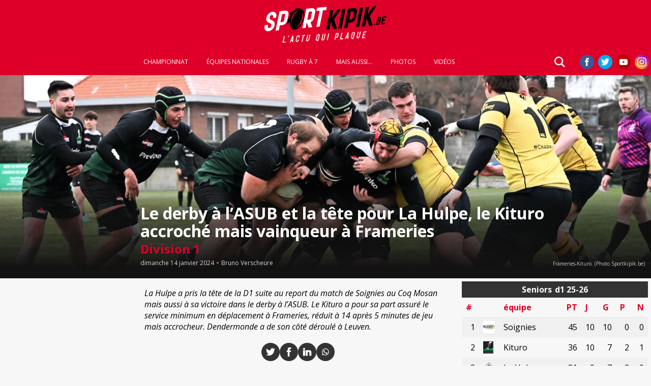

--- FILE ---
content_type: text/html; charset=utf-8
request_url: https://sportkipik.be/le-derby-a-l-asub-et-la-tete-pour-la-hulpe-le
body_size: 28646
content:
  <script>var _rankings = [{"id":311,"name":"d1 25-26","teams":[{"id":21,"club":19,"logo":"http:\/\/www.sportkipik.be\/php\/generated\/logos\/19.png","external_id":1140885,"name":"Soignies","nameDisplay":"Soignies","nameFormatted":"Soignies","position":1,"played":10,"won":10,"lost":0,"draw":0,"for":391,"against":109,"points_diff":282,"points":45},{"id":19,"club":15,"logo":"http:\/\/www.sportkipik.be\/php\/generated\/logos\/15.png","external_id":1158800,"name":"ROYAL KITURO SCHAERBEEK","nameDisplay":"Kituro","nameFormatted":"ROYALKITUROSCHAERBEEK","position":2,"played":10,"won":7,"lost":2,"draw":1,"for":290,"against":143,"points_diff":147,"points":36},{"id":22,"club":24,"logo":"http:\/\/www.sportkipik.be\/php\/generated\/logos\/24.png","external_id":1162566,"name":"La Hulpe","nameDisplay":"La Hulpe","nameFormatted":"LaHulpe","position":3,"played":9,"won":7,"lost":2,"draw":0,"for":225,"against":151,"points_diff":74,"points":31},{"id":11,"club":4,"logo":"http:\/\/www.sportkipik.be\/php\/generated\/logos\/4.png","external_id":1161497,"name":"Boitsfort RC","nameDisplay":"Boitsfort","nameFormatted":"BoitsfortRC","position":4,"played":9,"won":6,"lost":3,"draw":0,"for":208,"against":134,"points_diff":74,"points":31},{"id":18,"club":1,"logo":"http:\/\/www.sportkipik.be\/php\/generated\/logos\/1.png","external_id":1148191,"name":"Dendermonde R.C.","nameDisplay":"Dendermonde","nameFormatted":"DendermondeRC","position":5,"played":8,"won":4,"lost":3,"draw":1,"for":234,"against":119,"points_diff":115,"points":23},{"id":12,"club":2,"logo":"http:\/\/www.sportkipik.be\/php\/generated\/logos\/2.jpeg","external_id":1158978,"name":"ASUB Waterloo","nameDisplay":"ASUB","nameFormatted":"ASUBWaterloo","position":6,"played":9,"won":4,"lost":5,"draw":0,"for":209,"against":182,"points_diff":27,"points":20},{"id":20,"club":23,"logo":"http:\/\/www.sportkipik.be\/php\/generated\/logos\/23.png","external_id":1140904,"name":"Frameries","nameDisplay":"Frameries","nameFormatted":"Frameries","position":7,"played":10,"won":4,"lost":6,"draw":0,"for":209,"against":207,"points_diff":2,"points":20},{"id":23,"club":22,"logo":"http:\/\/www.sportkipik.be\/php\/generated\/logos\/22.png","external_id":1139645,"name":"RFC Li\u00e9geois","nameDisplay":"Li\u00e8ge","nameFormatted":"RFCLi\u00e9geois","position":8,"played":10,"won":3,"lost":7,"draw":0,"for":175,"against":252,"points_diff":-77,"points":17},{"id":17,"club":21,"logo":"http:\/\/www.sportkipik.be\/php\/generated\/logos\/21.png","external_id":1158882,"name":"R.O.C. Ottignies","nameDisplay":"R.O.C.","nameFormatted":"ROCOttignies","position":9,"played":9,"won":1,"lost":8,"draw":0,"for":147,"against":337,"points_diff":-190,"points":6},{"id":58,"club":34,"logo":"http:\/\/www.sportkipik.be\/php\/generated\/logos\/34.png","external_id":1158862,"name":"RUGBY NAMUR XV","nameDisplay":"Namur","nameFormatted":"RUGBYNAMURXV","position":10,"played":10,"won":0,"lost":10,"draw":0,"for":94,"against":548,"points_diff":-454,"points":0}],"catName":"Seniors","rounds":[{"nr":1,"games":[{"id":10451,"external_id":33731840,"championship":{"id":311,"name":"d1 25-26"},"home":{"id":17,"name":"R.O.C. Ottignies","score":3,"external_id":1158882,"lineup":[],"result":[]},"away":{"id":21,"name":"Soignies","score":33,"external_id":1140885,"lineup":[],"result":[]},"time":"2025-09-14 15:00:00","secondsUntil":-11179705,"status":3,"round":1},{"id":10455,"external_id":33731860,"championship":{"id":311,"name":"d1 25-26"},"home":{"id":18,"name":"Dendermonde R.C.","score":14,"external_id":1148191,"lineup":[],"result":[]},"away":{"id":12,"name":"ASUB Waterloo","score":19,"external_id":1158978,"lineup":[],"result":[]},"time":"2025-09-14 15:00:00","secondsUntil":-11179705,"status":3,"round":1},{"id":10454,"external_id":33731855,"championship":{"id":311,"name":"d1 25-26"},"home":{"id":11,"name":"Boitsfort RC","score":13,"external_id":1161497,"lineup":[],"result":[]},"away":{"id":19,"name":"ROYAL KITURO SCHAERBEEK","score":15,"external_id":1158800,"lineup":[],"result":[]},"time":"2025-09-14 15:00:00","secondsUntil":-11179705,"status":3,"round":1},{"id":10453,"external_id":33731850,"championship":{"id":311,"name":"d1 25-26"},"home":{"id":20,"name":"Frameries","score":52,"external_id":1140904,"lineup":[],"result":[]},"away":{"id":23,"name":"RFC Li\u00e9geois","score":17,"external_id":1139645,"lineup":[],"result":[]},"time":"2025-09-14 15:00:00","secondsUntil":-11179705,"status":3,"round":1},{"id":10452,"external_id":33731845,"championship":{"id":311,"name":"d1 25-26"},"home":{"id":58,"name":"RUGBY NAMUR XV","score":3,"external_id":1158862,"lineup":[],"result":[]},"away":{"id":22,"name":"La Hulpe","score":57,"external_id":1162566,"lineup":[],"result":[]},"time":"2025-09-14 15:00:00","secondsUntil":-11179705,"status":3,"round":1}]},{"nr":2,"games":[{"id":10457,"external_id":33731870,"championship":{"id":311,"name":"d1 25-26"},"home":{"id":21,"name":"Soignies","score":27,"external_id":1140885,"lineup":[],"result":[]},"away":{"id":20,"name":"Frameries","score":22,"external_id":1140904,"lineup":[],"result":[]},"time":"2025-09-21 15:00:00","secondsUntil":-10574905,"status":3,"round":2},{"id":10456,"external_id":33731865,"championship":{"id":311,"name":"d1 25-26"},"home":{"id":22,"name":"La Hulpe","score":25,"external_id":1162566,"lineup":[],"result":[]},"away":{"id":17,"name":"R.O.C. Ottignies","score":23,"external_id":1158882,"lineup":[],"result":[]},"time":"2025-09-21 15:00:00","secondsUntil":-10574905,"status":3,"round":2},{"id":10460,"external_id":33731885,"championship":{"id":311,"name":"d1 25-26"},"home":{"id":23,"name":"RFC Li\u00e9geois","score":0,"external_id":1139645,"lineup":[],"result":[]},"away":{"id":18,"name":"Dendermonde R.C.","score":24,"external_id":1148191,"lineup":[],"result":[]},"time":"2025-09-21 15:00:00","secondsUntil":-10574905,"status":3,"round":2},{"id":10459,"external_id":33731880,"championship":{"id":311,"name":"d1 25-26"},"home":{"id":12,"name":"ASUB Waterloo","score":22,"external_id":1158978,"lineup":[],"result":[]},"away":{"id":19,"name":"ROYAL KITURO SCHAERBEEK","score":40,"external_id":1158800,"lineup":[],"result":[]},"time":"2025-09-21 15:00:00","secondsUntil":-10574905,"status":3,"round":2},{"id":10458,"external_id":33731875,"championship":{"id":311,"name":"d1 25-26"},"home":{"id":58,"name":"RUGBY NAMUR XV","score":0,"external_id":1158862,"lineup":[],"result":[]},"away":{"id":11,"name":"Boitsfort RC","score":30,"external_id":1161497,"lineup":[],"result":[]},"time":"2025-09-20 19:30:00","secondsUntil":-10645105,"status":3,"round":2}]},{"nr":3,"games":[{"id":10464,"external_id":33731905,"championship":{"id":311,"name":"d1 25-26"},"home":{"id":23,"name":"RFC Li\u00e9geois","score":17,"external_id":1139645,"lineup":[],"result":[]},"away":{"id":12,"name":"ASUB Waterloo","score":10,"external_id":1158978,"lineup":[],"result":[]},"time":"2025-09-28 15:00:00","secondsUntil":-9970105,"status":3,"round":3},{"id":10463,"external_id":33731900,"championship":{"id":311,"name":"d1 25-26"},"home":{"id":19,"name":"ROYAL KITURO SCHAERBEEK","score":37,"external_id":1158800,"lineup":[],"result":[]},"away":{"id":22,"name":"La Hulpe","score":12,"external_id":1162566,"lineup":[],"result":[]},"time":"2025-09-28 15:00:00","secondsUntil":-9970105,"status":3,"round":3},{"id":10462,"external_id":33731895,"championship":{"id":311,"name":"d1 25-26"},"home":{"id":21,"name":"Soignies","score":111,"external_id":1140885,"lineup":[],"result":[]},"away":{"id":58,"name":"RUGBY NAMUR XV","score":5,"external_id":1158862,"lineup":[],"result":[]},"time":"2025-09-28 15:00:00","secondsUntil":-9970105,"status":3,"round":3},{"id":10461,"external_id":33731890,"championship":{"id":311,"name":"d1 25-26"},"home":{"id":20,"name":"Frameries","score":26,"external_id":1140904,"lineup":[],"result":[]},"away":{"id":17,"name":"R.O.C. Ottignies","score":15,"external_id":1158882,"lineup":[],"result":[]},"time":"2025-09-28 15:00:00","secondsUntil":-9970105,"status":3,"round":3},{"id":10465,"external_id":33731910,"championship":{"id":311,"name":"d1 25-26"},"home":{"id":11,"name":"Boitsfort RC","score":26,"external_id":1161497,"lineup":[],"result":[]},"away":{"id":18,"name":"Dendermonde R.C.","score":12,"external_id":1148191,"lineup":[],"result":[]},"time":"2025-09-28 15:00:00","secondsUntil":-9970105,"status":3,"round":3}]},{"nr":4,"games":[{"id":10470,"external_id":33731935,"championship":{"id":311,"name":"d1 25-26"},"home":{"id":12,"name":"ASUB Waterloo","score":18,"external_id":1158978,"lineup":[],"result":[]},"away":{"id":11,"name":"Boitsfort RC","score":25,"external_id":1161497,"lineup":[],"result":[]},"time":"2025-10-05 15:00:00","secondsUntil":-9365305,"status":3,"round":4},{"id":10469,"external_id":33731930,"championship":{"id":311,"name":"d1 25-26"},"home":{"id":18,"name":"Dendermonde R.C.","score":27,"external_id":1148191,"lineup":[],"result":[]},"away":{"id":20,"name":"Frameries","score":0,"external_id":1140904,"lineup":[],"result":[]},"time":"2025-10-05 15:00:00","secondsUntil":-9365305,"status":3,"round":4},{"id":10468,"external_id":33731925,"championship":{"id":311,"name":"d1 25-26"},"home":{"id":22,"name":"La Hulpe","score":15,"external_id":1162566,"lineup":[],"result":[]},"away":{"id":23,"name":"RFC Li\u00e9geois","score":13,"external_id":1139645,"lineup":[],"result":[]},"time":"2025-10-05 15:00:00","secondsUntil":-9365305,"status":3,"round":4},{"id":10467,"external_id":33731920,"championship":{"id":311,"name":"d1 25-26"},"home":{"id":19,"name":"ROYAL KITURO SCHAERBEEK","score":17,"external_id":1158800,"lineup":[],"result":[]},"away":{"id":21,"name":"Soignies","score":23,"external_id":1140885,"lineup":[],"result":[]},"time":"2025-10-05 15:00:00","secondsUntil":-9365305,"status":3,"round":4},{"id":10466,"external_id":33731915,"championship":{"id":311,"name":"d1 25-26"},"home":{"id":17,"name":"R.O.C. Ottignies","score":41,"external_id":1158882,"lineup":[],"result":[]},"away":{"id":58,"name":"RUGBY NAMUR XV","score":19,"external_id":1158862,"lineup":[],"result":[]},"time":"2025-10-05 15:00:00","secondsUntil":-9365305,"status":3,"round":4}]},{"nr":5,"games":[{"id":10475,"external_id":33731960,"championship":{"id":311,"name":"d1 25-26"},"home":{"id":58,"name":"RUGBY NAMUR XV","score":12,"external_id":1158862,"lineup":[],"result":[]},"away":{"id":12,"name":"ASUB Waterloo","score":47,"external_id":1158978,"lineup":[],"result":[]},"time":"2025-10-26 15:00:00","secondsUntil":-7550905,"status":3,"round":5},{"id":10474,"external_id":33731955,"championship":{"id":311,"name":"d1 25-26"},"home":{"id":11,"name":"Boitsfort RC","score":34,"external_id":1161497,"lineup":[],"result":[]},"away":{"id":20,"name":"Frameries","score":15,"external_id":1140904,"lineup":[],"result":[]},"time":"2026-01-18 15:00:00","secondsUntil":-293305,"status":3,"round":5},{"id":10473,"external_id":33731950,"championship":{"id":311,"name":"d1 25-26"},"home":{"id":18,"name":"Dendermonde R.C.","score":0,"external_id":1148191,"lineup":[],"result":[]},"away":{"id":22,"name":"La Hulpe","score":0,"external_id":1162566,"lineup":[],"result":[]},"time":"2026-02-01 15:00:00","secondsUntil":916295,"status":0,"round":5},{"id":10472,"external_id":33731945,"championship":{"id":311,"name":"d1 25-26"},"home":{"id":21,"name":"Soignies","score":27,"external_id":1140885,"lineup":[],"result":[]},"away":{"id":23,"name":"RFC Li\u00e9geois","score":15,"external_id":1139645,"lineup":[],"result":[]},"time":"2025-10-26 15:00:00","secondsUntil":-7550905,"status":3,"round":5},{"id":10471,"external_id":33731940,"championship":{"id":311,"name":"d1 25-26"},"home":{"id":17,"name":"R.O.C. Ottignies","score":14,"external_id":1158882,"lineup":[],"result":[]},"away":{"id":19,"name":"ROYAL KITURO SCHAERBEEK","score":38,"external_id":1158800,"lineup":[],"result":[]},"time":"2025-10-26 15:00:00","secondsUntil":-7550905,"status":3,"round":5}]},{"nr":6,"games":[{"id":10476,"external_id":33731965,"championship":{"id":311,"name":"d1 25-26"},"home":{"id":23,"name":"RFC Li\u00e9geois","score":28,"external_id":1139645,"lineup":[],"result":[]},"away":{"id":17,"name":"R.O.C. Ottignies","score":19,"external_id":1158882,"lineup":[],"result":[]},"time":"2025-11-02 15:00:00","secondsUntil":-6946105,"status":3,"round":6},{"id":10480,"external_id":33731985,"championship":{"id":311,"name":"d1 25-26"},"home":{"id":19,"name":"ROYAL KITURO SCHAERBEEK","score":54,"external_id":1158800,"lineup":[],"result":[]},"away":{"id":58,"name":"RUGBY NAMUR XV","score":5,"external_id":1158862,"lineup":[],"result":[]},"time":"2025-11-02 15:00:00","secondsUntil":-6946105,"status":3,"round":6},{"id":10479,"external_id":33731980,"championship":{"id":311,"name":"d1 25-26"},"home":{"id":20,"name":"Frameries","score":13,"external_id":1140904,"lineup":[],"result":[]},"away":{"id":12,"name":"ASUB Waterloo","score":24,"external_id":1158978,"lineup":[],"result":[]},"time":"2025-11-02 15:00:00","secondsUntil":-6946105,"status":3,"round":6},{"id":10478,"external_id":33731975,"championship":{"id":311,"name":"d1 25-26"},"home":{"id":22,"name":"La Hulpe","score":17,"external_id":1162566,"lineup":[],"result":[]},"away":{"id":11,"name":"Boitsfort RC","score":12,"external_id":1161497,"lineup":[],"result":[]},"time":"2025-11-02 15:00:00","secondsUntil":-6946105,"status":3,"round":6},{"id":10477,"external_id":33731970,"championship":{"id":311,"name":"d1 25-26"},"home":{"id":21,"name":"Soignies","score":37,"external_id":1140885,"lineup":[],"result":[]},"away":{"id":18,"name":"Dendermonde R.C.","score":17,"external_id":1148191,"lineup":[],"result":[]},"time":"2025-11-02 15:00:00","secondsUntil":-6946105,"status":3,"round":6}]},{"nr":7,"games":[{"id":10483,"external_id":33732000,"championship":{"id":311,"name":"d1 25-26"},"home":{"id":12,"name":"ASUB Waterloo","score":20,"external_id":1158978,"lineup":[],"result":[]},"away":{"id":22,"name":"La Hulpe","score":32,"external_id":1162566,"lineup":[],"result":[]},"time":"2025-11-09 15:00:00","secondsUntil":-6341305,"status":3,"round":7},{"id":10482,"external_id":33731995,"championship":{"id":311,"name":"d1 25-26"},"home":{"id":11,"name":"Boitsfort RC","score":16,"external_id":1161497,"lineup":[],"result":[]},"away":{"id":21,"name":"Soignies","score":23,"external_id":1140885,"lineup":[],"result":[]},"time":"2025-11-09 15:00:00","secondsUntil":-6341305,"status":3,"round":7},{"id":10481,"external_id":33731990,"championship":{"id":311,"name":"d1 25-26"},"home":{"id":18,"name":"Dendermonde R.C.","score":56,"external_id":1148191,"lineup":[],"result":[]},"away":{"id":17,"name":"R.O.C. Ottignies","score":17,"external_id":1158882,"lineup":[],"result":[]},"time":"2025-11-09 15:00:00","secondsUntil":-6341305,"status":3,"round":7},{"id":10485,"external_id":33732010,"championship":{"id":311,"name":"d1 25-26"},"home":{"id":19,"name":"ROYAL KITURO SCHAERBEEK","score":42,"external_id":1158800,"lineup":[],"result":[]},"away":{"id":23,"name":"RFC Li\u00e9geois","score":7,"external_id":1139645,"lineup":[],"result":[]},"time":"2025-11-09 15:00:00","secondsUntil":-6341305,"status":3,"round":7},{"id":10484,"external_id":33732005,"championship":{"id":311,"name":"d1 25-26"},"home":{"id":58,"name":"RUGBY NAMUR XV","score":14,"external_id":1158862,"lineup":[],"result":[]},"away":{"id":20,"name":"Frameries","score":47,"external_id":1140904,"lineup":[],"result":[]},"time":"2025-11-08 19:00:00","secondsUntil":-6413305,"status":3,"round":7}]},{"nr":8,"games":[{"id":10489,"external_id":33732030,"championship":{"id":311,"name":"d1 25-26"},"home":{"id":18,"name":"Dendermonde R.C.","score":13,"external_id":1148191,"lineup":[],"result":[]},"away":{"id":19,"name":"ROYAL KITURO SCHAERBEEK","score":13,"external_id":1158800,"lineup":[],"result":[]},"time":"2025-11-23 15:00:00","secondsUntil":-5131705,"status":3,"round":8},{"id":10488,"external_id":33732025,"championship":{"id":311,"name":"d1 25-26"},"home":{"id":23,"name":"RFC Li\u00e9geois","score":43,"external_id":1139645,"lineup":[],"result":[]},"away":{"id":58,"name":"RUGBY NAMUR XV","score":20,"external_id":1158862,"lineup":[],"result":[]},"time":"2025-11-23 15:00:00","secondsUntil":-5131705,"status":3,"round":8},{"id":10487,"external_id":33732020,"championship":{"id":311,"name":"d1 25-26"},"home":{"id":20,"name":"Frameries","score":9,"external_id":1140904,"lineup":[],"result":[]},"away":{"id":22,"name":"La Hulpe","score":14,"external_id":1162566,"lineup":[],"result":[]},"time":"2025-11-23 15:00:00","secondsUntil":-5131705,"status":3,"round":8},{"id":10486,"external_id":33732015,"championship":{"id":311,"name":"d1 25-26"},"home":{"id":21,"name":"Soignies","score":17,"external_id":1140885,"lineup":[],"result":[]},"away":{"id":12,"name":"ASUB Waterloo","score":5,"external_id":1158978,"lineup":[],"result":[]},"time":"2025-11-23 15:00:00","secondsUntil":-5131705,"status":3,"round":8},{"id":10490,"external_id":33732035,"championship":{"id":311,"name":"d1 25-26"},"home":{"id":17,"name":"R.O.C. Ottignies","score":0,"external_id":1158882,"lineup":[],"result":[]},"away":{"id":11,"name":"Boitsfort RC","score":0,"external_id":1161497,"lineup":[],"result":[]},"time":"2026-02-01 15:00:00","secondsUntil":916295,"status":0,"round":8}]},{"nr":9,"games":[{"id":10495,"external_id":33732060,"championship":{"id":311,"name":"d1 25-26"},"home":{"id":11,"name":"Boitsfort RC","score":28,"external_id":1161497,"lineup":[],"result":[]},"away":{"id":23,"name":"RFC Li\u00e9geois","score":22,"external_id":1139645,"lineup":[],"result":[]},"time":"2025-11-30 15:00:00","secondsUntil":-4526905,"status":3,"round":9},{"id":10494,"external_id":33732055,"championship":{"id":311,"name":"d1 25-26"},"home":{"id":58,"name":"RUGBY NAMUR XV","score":7,"external_id":1158862,"lineup":[],"result":[]},"away":{"id":18,"name":"Dendermonde R.C.","score":71,"external_id":1148191,"lineup":[],"result":[]},"time":"2025-11-30 15:00:00","secondsUntil":-4526905,"status":3,"round":9},{"id":10493,"external_id":33732050,"championship":{"id":311,"name":"d1 25-26"},"home":{"id":20,"name":"Frameries","score":10,"external_id":1140904,"lineup":[],"result":[]},"away":{"id":19,"name":"ROYAL KITURO SCHAERBEEK","score":22,"external_id":1158800,"lineup":[],"result":[]},"time":"2025-11-30 15:00:00","secondsUntil":-4526905,"status":3,"round":9},{"id":10492,"external_id":33732045,"championship":{"id":311,"name":"d1 25-26"},"home":{"id":22,"name":"La Hulpe","score":6,"external_id":1162566,"lineup":[],"result":[]},"away":{"id":21,"name":"Soignies","score":25,"external_id":1140885,"lineup":[],"result":[]},"time":"2025-11-30 15:00:00","secondsUntil":-4526905,"status":3,"round":9},{"id":10491,"external_id":33732040,"championship":{"id":311,"name":"d1 25-26"},"home":{"id":12,"name":"ASUB Waterloo","score":44,"external_id":1158978,"lineup":[],"result":[]},"away":{"id":17,"name":"R.O.C. Ottignies","score":12,"external_id":1158882,"lineup":[],"result":[]},"time":"2025-11-30 15:00:00","secondsUntil":-4526905,"status":3,"round":9}]},{"nr":10,"games":[{"id":10496,"external_id":33732065,"championship":{"id":311,"name":"d1 25-26"},"home":{"id":21,"name":"Soignies","score":68,"external_id":1140885,"lineup":[],"result":[]},"away":{"id":17,"name":"R.O.C. Ottignies","score":3,"external_id":1158882,"lineup":[],"result":[]},"time":"2025-12-07 15:00:00","secondsUntil":-3922105,"status":3,"round":10},{"id":10500,"external_id":33732085,"championship":{"id":311,"name":"d1 25-26"},"home":{"id":12,"name":"ASUB Waterloo","score":0,"external_id":1158978,"lineup":[],"result":[]},"away":{"id":18,"name":"Dendermonde R.C.","score":0,"external_id":1148191,"lineup":[],"result":[]},"time":"2026-03-01 15:00:00","secondsUntil":3335495,"status":0,"round":10},{"id":10499,"external_id":33732080,"championship":{"id":311,"name":"d1 25-26"},"home":{"id":19,"name":"ROYAL KITURO SCHAERBEEK","score":12,"external_id":1158800,"lineup":[],"result":[]},"away":{"id":11,"name":"Boitsfort RC","score":24,"external_id":1161497,"lineup":[],"result":[]},"time":"2025-12-07 15:00:00","secondsUntil":-3922105,"status":3,"round":10},{"id":10498,"external_id":33732075,"championship":{"id":311,"name":"d1 25-26"},"home":{"id":23,"name":"RFC Li\u00e9geois","score":13,"external_id":1139645,"lineup":[],"result":[]},"away":{"id":20,"name":"Frameries","score":15,"external_id":1140904,"lineup":[],"result":[]},"time":"2025-12-07 15:00:00","secondsUntil":-3922105,"status":3,"round":10},{"id":10497,"external_id":33732070,"championship":{"id":311,"name":"d1 25-26"},"home":{"id":22,"name":"La Hulpe","score":47,"external_id":1162566,"lineup":[],"result":[]},"away":{"id":58,"name":"RUGBY NAMUR XV","score":9,"external_id":1158862,"lineup":[],"result":[]},"time":"2025-12-07 15:00:00","secondsUntil":-3922105,"status":3,"round":10}]},{"nr":11,"games":[{"id":10502,"external_id":33732095,"championship":{"id":311,"name":"d1 25-26"},"home":{"id":20,"name":"Frameries","score":0,"external_id":1140904,"lineup":[],"result":[]},"away":{"id":21,"name":"Soignies","score":0,"external_id":1140885,"lineup":[],"result":[]},"time":"2026-02-08 15:00:00","secondsUntil":1521095,"status":0,"round":11},{"id":10501,"external_id":33732090,"championship":{"id":311,"name":"d1 25-26"},"home":{"id":17,"name":"R.O.C. Ottignies","score":0,"external_id":1158882,"lineup":[],"result":[]},"away":{"id":22,"name":"La Hulpe","score":0,"external_id":1162566,"lineup":[],"result":[]},"time":"2026-02-08 15:00:00","secondsUntil":1521095,"status":0,"round":11},{"id":10505,"external_id":33732110,"championship":{"id":311,"name":"d1 25-26"},"home":{"id":18,"name":"Dendermonde R.C.","score":0,"external_id":1148191,"lineup":[],"result":[]},"away":{"id":23,"name":"RFC Li\u00e9geois","score":0,"external_id":1139645,"lineup":[],"result":[]},"time":"2026-02-08 15:00:00","secondsUntil":1521095,"status":0,"round":11},{"id":10504,"external_id":33732105,"championship":{"id":311,"name":"d1 25-26"},"home":{"id":19,"name":"ROYAL KITURO SCHAERBEEK","score":0,"external_id":1158800,"lineup":[],"result":[]},"away":{"id":12,"name":"ASUB Waterloo","score":0,"external_id":1158978,"lineup":[],"result":[]},"time":"2026-02-08 15:00:00","secondsUntil":1521095,"status":0,"round":11},{"id":10503,"external_id":33732100,"championship":{"id":311,"name":"d1 25-26"},"home":{"id":11,"name":"Boitsfort RC","score":0,"external_id":1161497,"lineup":[],"result":[]},"away":{"id":58,"name":"RUGBY NAMUR XV","score":0,"external_id":1158862,"lineup":[],"result":[]},"time":"2026-02-08 15:00:00","secondsUntil":1521095,"status":0,"round":11}]},{"nr":12,"games":[{"id":10508,"external_id":33732125,"championship":{"id":311,"name":"d1 25-26"},"home":{"id":22,"name":"La Hulpe","score":0,"external_id":1162566,"lineup":[],"result":[]},"away":{"id":19,"name":"ROYAL KITURO SCHAERBEEK","score":0,"external_id":1158800,"lineup":[],"result":[]},"time":"2026-02-22 15:00:00","secondsUntil":2730695,"status":0,"round":12},{"id":10507,"external_id":33732120,"championship":{"id":311,"name":"d1 25-26"},"home":{"id":58,"name":"RUGBY NAMUR XV","score":0,"external_id":1158862,"lineup":[],"result":[]},"away":{"id":21,"name":"Soignies","score":0,"external_id":1140885,"lineup":[],"result":[]},"time":"2026-02-22 15:00:00","secondsUntil":2730695,"status":0,"round":12},{"id":10506,"external_id":33732115,"championship":{"id":311,"name":"d1 25-26"},"home":{"id":17,"name":"R.O.C. Ottignies","score":0,"external_id":1158882,"lineup":[],"result":[]},"away":{"id":20,"name":"Frameries","score":0,"external_id":1140904,"lineup":[],"result":[]},"time":"2026-02-22 15:00:00","secondsUntil":2730695,"status":0,"round":12},{"id":10510,"external_id":33732135,"championship":{"id":311,"name":"d1 25-26"},"home":{"id":18,"name":"Dendermonde R.C.","score":0,"external_id":1148191,"lineup":[],"result":[]},"away":{"id":11,"name":"Boitsfort RC","score":0,"external_id":1161497,"lineup":[],"result":[]},"time":"2026-02-22 15:00:00","secondsUntil":2730695,"status":0,"round":12},{"id":10509,"external_id":33732130,"championship":{"id":311,"name":"d1 25-26"},"home":{"id":12,"name":"ASUB Waterloo","score":0,"external_id":1158978,"lineup":[],"result":[]},"away":{"id":23,"name":"RFC Li\u00e9geois","score":0,"external_id":1139645,"lineup":[],"result":[]},"time":"2026-02-22 15:00:00","secondsUntil":2730695,"status":0,"round":12}]},{"nr":13,"games":[{"id":10515,"external_id":33732160,"championship":{"id":311,"name":"d1 25-26"},"home":{"id":11,"name":"Boitsfort RC","score":0,"external_id":1161497,"lineup":[],"result":[]},"away":{"id":12,"name":"ASUB Waterloo","score":0,"external_id":1158978,"lineup":[],"result":[]},"time":"2026-03-08 15:00:00","secondsUntil":3940295,"status":0,"round":13},{"id":10514,"external_id":33732155,"championship":{"id":311,"name":"d1 25-26"},"home":{"id":20,"name":"Frameries","score":0,"external_id":1140904,"lineup":[],"result":[]},"away":{"id":18,"name":"Dendermonde R.C.","score":0,"external_id":1148191,"lineup":[],"result":[]},"time":"2026-03-08 15:00:00","secondsUntil":3940295,"status":0,"round":13},{"id":10513,"external_id":33732150,"championship":{"id":311,"name":"d1 25-26"},"home":{"id":23,"name":"RFC Li\u00e9geois","score":0,"external_id":1139645,"lineup":[],"result":[]},"away":{"id":22,"name":"La Hulpe","score":0,"external_id":1162566,"lineup":[],"result":[]},"time":"2026-03-08 15:00:00","secondsUntil":3940295,"status":0,"round":13},{"id":10512,"external_id":33732145,"championship":{"id":311,"name":"d1 25-26"},"home":{"id":21,"name":"Soignies","score":0,"external_id":1140885,"lineup":[],"result":[]},"away":{"id":19,"name":"ROYAL KITURO SCHAERBEEK","score":0,"external_id":1158800,"lineup":[],"result":[]},"time":"2026-03-08 15:00:00","secondsUntil":3940295,"status":0,"round":13},{"id":10511,"external_id":33732140,"championship":{"id":311,"name":"d1 25-26"},"home":{"id":58,"name":"RUGBY NAMUR XV","score":0,"external_id":1158862,"lineup":[],"result":[]},"away":{"id":17,"name":"R.O.C. Ottignies","score":0,"external_id":1158882,"lineup":[],"result":[]},"time":"2026-03-08 15:00:00","secondsUntil":3940295,"status":0,"round":13}]},{"nr":14,"games":[{"id":10520,"external_id":33732185,"championship":{"id":311,"name":"d1 25-26"},"home":{"id":12,"name":"ASUB Waterloo","score":0,"external_id":1158978,"lineup":[],"result":[]},"away":{"id":58,"name":"RUGBY NAMUR XV","score":0,"external_id":1158862,"lineup":[],"result":[]},"time":"2026-03-15 15:00:00","secondsUntil":4545095,"status":0,"round":14},{"id":10519,"external_id":33732180,"championship":{"id":311,"name":"d1 25-26"},"home":{"id":20,"name":"Frameries","score":0,"external_id":1140904,"lineup":[],"result":[]},"away":{"id":11,"name":"Boitsfort RC","score":0,"external_id":1161497,"lineup":[],"result":[]},"time":"2026-03-15 15:00:00","secondsUntil":4545095,"status":0,"round":14},{"id":10518,"external_id":33732175,"championship":{"id":311,"name":"d1 25-26"},"home":{"id":22,"name":"La Hulpe","score":0,"external_id":1162566,"lineup":[],"result":[]},"away":{"id":18,"name":"Dendermonde R.C.","score":0,"external_id":1148191,"lineup":[],"result":[]},"time":"2026-03-15 15:00:00","secondsUntil":4545095,"status":0,"round":14},{"id":10517,"external_id":33732170,"championship":{"id":311,"name":"d1 25-26"},"home":{"id":23,"name":"RFC Li\u00e9geois","score":0,"external_id":1139645,"lineup":[],"result":[]},"away":{"id":21,"name":"Soignies","score":0,"external_id":1140885,"lineup":[],"result":[]},"time":"2026-03-15 15:00:00","secondsUntil":4545095,"status":0,"round":14},{"id":10516,"external_id":33732165,"championship":{"id":311,"name":"d1 25-26"},"home":{"id":19,"name":"ROYAL KITURO SCHAERBEEK","score":0,"external_id":1158800,"lineup":[],"result":[]},"away":{"id":17,"name":"R.O.C. Ottignies","score":0,"external_id":1158882,"lineup":[],"result":[]},"time":"2026-03-15 15:00:00","secondsUntil":4545095,"status":0,"round":14}]},{"nr":15,"games":[{"id":10521,"external_id":33732190,"championship":{"id":311,"name":"d1 25-26"},"home":{"id":17,"name":"R.O.C. Ottignies","score":0,"external_id":1158882,"lineup":[],"result":[]},"away":{"id":23,"name":"RFC Li\u00e9geois","score":0,"external_id":1139645,"lineup":[],"result":[]},"time":"2026-03-22 15:00:00","secondsUntil":5149895,"status":0,"round":15},{"id":10525,"external_id":33732210,"championship":{"id":311,"name":"d1 25-26"},"home":{"id":58,"name":"RUGBY NAMUR XV","score":0,"external_id":1158862,"lineup":[],"result":[]},"away":{"id":19,"name":"ROYAL KITURO SCHAERBEEK","score":0,"external_id":1158800,"lineup":[],"result":[]},"time":"2026-03-22 15:00:00","secondsUntil":5149895,"status":0,"round":15},{"id":10524,"external_id":33732205,"championship":{"id":311,"name":"d1 25-26"},"home":{"id":12,"name":"ASUB Waterloo","score":0,"external_id":1158978,"lineup":[],"result":[]},"away":{"id":20,"name":"Frameries","score":0,"external_id":1140904,"lineup":[],"result":[]},"time":"2026-03-22 15:00:00","secondsUntil":5149895,"status":0,"round":15},{"id":10523,"external_id":33732200,"championship":{"id":311,"name":"d1 25-26"},"home":{"id":11,"name":"Boitsfort RC","score":0,"external_id":1161497,"lineup":[],"result":[]},"away":{"id":22,"name":"La Hulpe","score":0,"external_id":1162566,"lineup":[],"result":[]},"time":"2026-03-22 15:00:00","secondsUntil":5149895,"status":0,"round":15},{"id":10522,"external_id":33732195,"championship":{"id":311,"name":"d1 25-26"},"home":{"id":18,"name":"Dendermonde R.C.","score":0,"external_id":1148191,"lineup":[],"result":[]},"away":{"id":21,"name":"Soignies","score":0,"external_id":1140885,"lineup":[],"result":[]},"time":"2026-03-22 15:00:00","secondsUntil":5149895,"status":0,"round":15}]},{"nr":16,"games":[{"id":10528,"external_id":33732225,"championship":{"id":311,"name":"d1 25-26"},"home":{"id":22,"name":"La Hulpe","score":0,"external_id":1162566,"lineup":[],"result":[]},"away":{"id":12,"name":"ASUB Waterloo","score":0,"external_id":1158978,"lineup":[],"result":[]},"time":"2026-04-12 15:00:00","secondsUntil":6964295,"status":0,"round":16},{"id":10527,"external_id":33732220,"championship":{"id":311,"name":"d1 25-26"},"home":{"id":21,"name":"Soignies","score":0,"external_id":1140885,"lineup":[],"result":[]},"away":{"id":11,"name":"Boitsfort RC","score":0,"external_id":1161497,"lineup":[],"result":[]},"time":"2026-04-12 15:00:00","secondsUntil":6964295,"status":0,"round":16},{"id":10526,"external_id":33732215,"championship":{"id":311,"name":"d1 25-26"},"home":{"id":17,"name":"R.O.C. Ottignies","score":0,"external_id":1158882,"lineup":[],"result":[]},"away":{"id":18,"name":"Dendermonde R.C.","score":0,"external_id":1148191,"lineup":[],"result":[]},"time":"2026-04-12 15:00:00","secondsUntil":6964295,"status":0,"round":16},{"id":10530,"external_id":33732235,"championship":{"id":311,"name":"d1 25-26"},"home":{"id":23,"name":"RFC Li\u00e9geois","score":0,"external_id":1139645,"lineup":[],"result":[]},"away":{"id":19,"name":"ROYAL KITURO SCHAERBEEK","score":0,"external_id":1158800,"lineup":[],"result":[]},"time":"2026-04-12 15:00:00","secondsUntil":6964295,"status":0,"round":16},{"id":10529,"external_id":33732230,"championship":{"id":311,"name":"d1 25-26"},"home":{"id":20,"name":"Frameries","score":0,"external_id":1140904,"lineup":[],"result":[]},"away":{"id":58,"name":"RUGBY NAMUR XV","score":0,"external_id":1158862,"lineup":[],"result":[]},"time":"2026-04-12 15:00:00","secondsUntil":6964295,"status":0,"round":16}]},{"nr":17,"games":[{"id":10534,"external_id":33732255,"championship":{"id":311,"name":"d1 25-26"},"home":{"id":19,"name":"ROYAL KITURO SCHAERBEEK","score":0,"external_id":1158800,"lineup":[],"result":[]},"away":{"id":18,"name":"Dendermonde R.C.","score":0,"external_id":1148191,"lineup":[],"result":[]},"time":"2026-04-19 15:00:00","secondsUntil":7569095,"status":0,"round":17},{"id":10533,"external_id":33732250,"championship":{"id":311,"name":"d1 25-26"},"home":{"id":58,"name":"RUGBY NAMUR XV","score":0,"external_id":1158862,"lineup":[],"result":[]},"away":{"id":23,"name":"RFC Li\u00e9geois","score":0,"external_id":1139645,"lineup":[],"result":[]},"time":"2026-04-19 15:00:00","secondsUntil":7569095,"status":0,"round":17},{"id":10532,"external_id":33732245,"championship":{"id":311,"name":"d1 25-26"},"home":{"id":22,"name":"La Hulpe","score":0,"external_id":1162566,"lineup":[],"result":[]},"away":{"id":20,"name":"Frameries","score":0,"external_id":1140904,"lineup":[],"result":[]},"time":"2026-04-19 15:00:00","secondsUntil":7569095,"status":0,"round":17},{"id":10531,"external_id":33732240,"championship":{"id":311,"name":"d1 25-26"},"home":{"id":12,"name":"ASUB Waterloo","score":0,"external_id":1158978,"lineup":[],"result":[]},"away":{"id":21,"name":"Soignies","score":0,"external_id":1140885,"lineup":[],"result":[]},"time":"2026-04-19 15:00:00","secondsUntil":7569095,"status":0,"round":17},{"id":10535,"external_id":33732260,"championship":{"id":311,"name":"d1 25-26"},"home":{"id":11,"name":"Boitsfort RC","score":0,"external_id":1161497,"lineup":[],"result":[]},"away":{"id":17,"name":"R.O.C. Ottignies","score":0,"external_id":1158882,"lineup":[],"result":[]},"time":"2026-04-19 15:00:00","secondsUntil":7569095,"status":0,"round":17}]},{"nr":18,"games":[{"id":10540,"external_id":33732285,"championship":{"id":311,"name":"d1 25-26"},"home":{"id":23,"name":"RFC Li\u00e9geois","score":0,"external_id":1139645,"lineup":[],"result":[]},"away":{"id":11,"name":"Boitsfort RC","score":0,"external_id":1161497,"lineup":[],"result":[]},"time":"2026-04-26 15:00:00","secondsUntil":8173895,"status":0,"round":18},{"id":10539,"external_id":33732280,"championship":{"id":311,"name":"d1 25-26"},"home":{"id":18,"name":"Dendermonde R.C.","score":0,"external_id":1148191,"lineup":[],"result":[]},"away":{"id":58,"name":"RUGBY NAMUR XV","score":0,"external_id":1158862,"lineup":[],"result":[]},"time":"2026-04-26 15:00:00","secondsUntil":8173895,"status":0,"round":18},{"id":10538,"external_id":33732275,"championship":{"id":311,"name":"d1 25-26"},"home":{"id":19,"name":"ROYAL KITURO SCHAERBEEK","score":0,"external_id":1158800,"lineup":[],"result":[]},"away":{"id":20,"name":"Frameries","score":0,"external_id":1140904,"lineup":[],"result":[]},"time":"2026-04-26 15:00:00","secondsUntil":8173895,"status":0,"round":18},{"id":10537,"external_id":33732270,"championship":{"id":311,"name":"d1 25-26"},"home":{"id":21,"name":"Soignies","score":0,"external_id":1140885,"lineup":[],"result":[]},"away":{"id":22,"name":"La Hulpe","score":0,"external_id":1162566,"lineup":[],"result":[]},"time":"2026-04-26 15:00:00","secondsUntil":8173895,"status":0,"round":18},{"id":10536,"external_id":33732265,"championship":{"id":311,"name":"d1 25-26"},"home":{"id":17,"name":"R.O.C. Ottignies","score":0,"external_id":1158882,"lineup":[],"result":[]},"away":{"id":12,"name":"ASUB Waterloo","score":0,"external_id":1158978,"lineup":[],"result":[]},"time":"2026-04-26 15:00:00","secondsUntil":8173895,"status":0,"round":18}]}]}];</script>

<html xmlns="http://www.w3.org/1999/xhtml" lang="fr"  class="articlePage side_albums_bottom">
  <head>
    
      <title>Le derby à l&#8217;ASUB et la tête pour La Hulpe, le Kituro accroché mais vainqueur à Frameries</title>
      <meta name="Description" content="<p>La Hulpe a pris la tête de la D1 suite au report du match de Soignies au Coq Mosan mais aussi à sa victoire dans le derby à l&#8217;ASUB. Le Kituro a pour sa part assuré le service minimum en déplacement à Frameries, réduit à 14 après 5 minutes de jeu mais accrocheur. Dendermonde a de son côté déroulé à Leuven.</p>">
      <meta property="og:locale" content="fr_FR" />
      <meta property="og:title" content="Le derby à l&#8217;ASUB et la tête pour La Hulpe, le Kituro accroché mais vainqueur à Frameries" />
      <meta property="og:type" content="article" />
      <!-- <meta property="og:article:author" content="Bruno Verscheure" /> -->
      <meta property="og:article:author" content="https://www.facebook.com/bruno.verscheure" />
      <meta property="og:article:publisher" content="https://www.facebook.com/pages/Sportkipikbe/143450522429945" />
      <meta property="og:article:published_time" content="2024-01-14" />
      
      <meta property="og:article:section" content="Division 1" />
      
      <meta property="og:url" content="https://www.sportkipik.be/le-derby-a-l-asub-et-la-tete-pour-la-hulpe-le" />
      <meta property="og:image" content="https://www.sportkipik.be/IMG/arton15296.jpg" />

      <!-- <meta property="og:image:width" content="" />
      <meta property="og:image:height" content="" /> -->

      <meta property="og:description" content="La Hulpe a pris la tête de la D1 suite au report du match de Soignies au Coq Mosan mais aussi à sa victoire dans le derby à l&#8217;ASUB. Le Kituro a pour sa part assuré le service minimum en déplacement à Frameries, réduit à 14 après 5 minutes de jeu mais accrocheur. Dendermonde a de son côté déroulé à Leuven." />
      <meta property="og:site_name" content="Sportkipik" />
      <meta name="twitter:card" content="<p>La Hulpe a pris la tête de la D1 suite au report du match de Soignies au Coq Mosan mais aussi à sa victoire dans le derby à l&#8217;ASUB. Le Kituro a pour sa part assuré le service minimum en déplacement à Frameries, réduit à 14 après 5 minutes de jeu mais accrocheur. Dendermonde a de son côté déroulé à Leuven.</p>" />
      <meta name="twitter:site" content="@Sportkipik" />
      <meta name="twitter:title" content="Le derby à l&#8217;ASUB et la tête pour La Hulpe, le Kituro accroché mais vainqueur à Frameries" />
      <meta name="twitter:description" content="<p>La Hulpe a pris la tête de la D1 suite au report du match de Soignies au Coq Mosan mais aussi à sa victoire dans le derby à l&#8217;ASUB. Le Kituro a pour sa part assuré le service minimum en déplacement à Frameries, réduit à 14 après 5 minutes de jeu mais accrocheur. Dendermonde a de son côté déroulé à Leuven.</p>" />
      <meta name="twitter:image" content="https://www.sportkipik.be/IMG/arton15296.jpg" />
    
    <!-- Google Tag Manager -->
<script>(function(w,d,s,l,i){w[l]=w[l]||[];w[l].push({'gtm.start':
new Date().getTime(),event:'gtm.js'});var f=d.getElementsByTagName(s)[0],
j=d.createElement(s),dl=l!='dataLayer'?'&l='+l:'';j.async=true;j.src=
'https://www.googletagmanager.com/gtm.js?id='+i+dl;f.parentNode.insertBefore(j,f);
})(window,document,'script','dataLayer','GTM-M2CWFGZ2');</script>
<!-- End Google Tag Manager -->


  <script type="text/javascript">
  	var
  	_server_date_time = "2026-01-24 03:42:50",
		_isMobile = false,
		_baseUrl = "https:\/\/sportkipik.be\/",
		_apiBase = "https:\/\/sportkipik.be\/php\/api.php";
  </script>

<script async src="//pagead2.googlesyndication.com/pagead/js/adsbygoogle.js"></script>
<script>
  (adsbygoogle = window.adsbygoogle || []).push({
    google_ad_client: "ca-pub-6849536219368490",
    enable_page_level_ads: true
  });
</script>
<meta name="Author" lang="fr" content="Bruno Verscheure" />
<meta name="Reply-to" content="bruno.verscheure@sportkipik.be" />
<meta name="Copyright" content="Sportkipik (c) 2015" />
<meta name="Identifier-URL" content="http://www.sportkipik.be" />
<meta name="Description" content="Sportkipik.be, le portail du rugby belge. Avec l'info au quotidien, sans oublier photos et vidéos !" />
<meta name="Keywords" lang="fr" content="rugby belge, rugby belgique, diables noirs, rugby, kipik tv">
<link rel="shortcut icon" href="favicon.ico" type="image/x-icon" />
<meta name="viewport" content="width=device-width, initial-scale=1.0" />
<meta http-equiv="content-type" content="text/html; charset=utf-8" />
<script type="text/javascript" src="js/generated/scripts.js?v=2026-01-23-16-15"></script>
<link rel="stylesheet" type="text/css" href="css/main_v2.css?v=2026-01-23-16-15"/>

 
<link href='https://fonts.googleapis.com/css?family=Open+Sans:400italic,700,400' rel='stylesheet' type='text/css'>



    <script async src="https://www.googletagmanager.com/gtag/js?id=G-YKWBZB1M1K"></script>
    <script>
        window.dataLayer = window.dataLayer || [];
        function gtag(){dataLayer.push(arguments);}

        gtag('js', new Date());

        var
            config_data = {
                traffic_type : "external"
            };

        gtag(
            'config',
            'G-YKWBZB1M1K',
            config_data
        );
    </script>

<script type="text/javascript">
	$(document).ready(function()
	{
		var
			isMenuOpen = false,
			subMenus = $("#menu .subMenu");

		$("#menuIcon").click(function(event){
			if($("html").hasClass("open")){
				$("html").removeClass("open");
				isMenuOpen = false;
			}
			else{
				subMenus.addClass("hidden");
				$("html").addClass("open");
				isMenuOpen = true;
			}
			event.stopPropagation();
		})

		$(".expand").click(function(){
			if(isMenuOpen){
				var
					subMenu = $(this).find(".subMenu"),
					isExpanded = !subMenu.hasClass("hidden");

				if(isExpanded){
					subMenu.addClass("hidden");
				}
				else{
					subMenu.removeClass("hidden");
				}
			}
		})
	});

	var GLOBALS={
		langDef:"fr",
		langs:["fr","nl"]
	};

	var cookies=document.cookie.split(";");
	var koek={};
	$.each(cookies,function(i,cookie){
		var obj=cookie.split("=");
		koek[obj[0].trim()]=obj[1].trim();
	})
	if(typeof koek.langs=="undefined"){
		set_cookie("langs","fr-nl",365 * 24 * 60);
	}
	else{
		GLOBALS.langs=koek.langs.split("-");
	}
	if(typeof koek.langDefault=="undefined"){
		set_cookie("langDefault","fr",365 * 24 * 60);
	}
	else{
		GLOBALS.langDef=koek.langDefault;
	}
</script>

<script type="text/javascript">
		/*
			{
				class,
				method,
				data,
				successCallback,
				errorCallback
			}
		*/
		window.requestScoreAPI = function(params){
			var ajaxData = {
				class : "score",
				method : params.method
			};

			ajaxData = $.extend(ajaxData, params.data);

			$.ajax(
				{
					url : _apiBase,
					data : ajaxData,
					dataType : params.dataType ? params.dataType : "json",
					type : "POST",
					/*
					//not in use yet
					headers : {
						"Authorization": _jwtToken
					},
					*/
					success : function(response){
						if(response.success){
							if(params.successCallback){
								params.successCallback(response.response);
							}						
						}
						else{
							if(params.errorCallback){
								params.errorCallback(response);
							}
						}
					},
					error : function(a, b, c){
						if(params.errorCallback){
							params.errorCallback();
						}
					}
				}
			)
		}


	$(document).ready(function(){
		var isHomepage = $(".homePage").length;

		if(typeof _rankings !== "undefined" && _rankings){
			var
				dayInSeconds = 60 * 60 * 24,
				container = $("<div class='box championship-box'></div>"),
				teams = {},
				has_rounds = false;

			$.each(_rankings.reverse(), function(i, rankingData){
				$.each(rankingData.teams, function(i, teamData){
					teams[teamData.id] = teamData;
				});

				rankingData.rounds = $.grep(rankingData.rounds, function(roundData){
					var gamesBeingPlayed = 0;

					roundData.games = $.grep(roundData.games, function(gameData){
						var
							game_time = new Date(gameData.time),
						 	current_time = new Date(_server_date_time);
						//if we're on the homepage, don't return games who are not being played today

						//if(isHomepage && (gameData.secondsUntil > dayInSeconds || gameData.secondsUntil < (dayInSeconds * -1))){
						if(isHomepage && game_time.getDate() !== current_time.getDate()){
							return false;
						}

						//remove games already being played before today
						if(isHomepage && gameData.secondsUntil < dayInSeconds * -1){return false;}

						if(isHomepage && (gameData.secondsUntil < (dayInSeconds * 1) && gameData.status <= 3)){
							gamesBeingPlayed++;
						}

						if(teams[gameData.home.id]){
							gameData.home = $.extend(gameData.home, {
								club : teams[gameData.home.id].club,
								logo : teams[gameData.home.id].logo,
								nameDisplay : teams[gameData.home.id].nameDisplay
							})					
						}

						if(teams[gameData.away.id]){
							gameData.away = $.extend(gameData.away, {
								club : teams[gameData.away.id].club,
								logo : teams[gameData.away.id].logo,
								nameDisplay : teams[gameData.away.id].nameDisplay
							})					
						}

						return gameData;
					})

					//if(roundData.games.length){return roundData};
					if(gamesBeingPlayed || !isHomepage){return roundData}
				});

				if(rankingData.rounds.length){
					has_rounds = true;
					var champDOM = Score.setChampionship(
						{
							data : rankingData,
							params : {
								defaultRoundToShow : isHomepage ? "lastPlayed" : "auto"
							}
						}
					);

					container.prepend(champDOM);					
				}
			});



			if(has_rounds){
				if(isHomepage){
					document.documentElement.classList.add("has_agenda");
					container[0].classList.add("agenda-box");
					container.prepend("<h3 class='box-title'>Agenda</h3>");
				}

				if(isHomepage && _isMobile){
					$("#main").prepend(container);
				}
				else{
					$("#side").prepend(container);
				}				
			}
			

		}		
	})

</script>

<template id="popup">
	<div class='popup'>
		<div class='popup-content'>
			<p class='popup-title'></p>
			<a href='#' class='popup-close-btn'>x</a>
			<div class='popup-custom-content'>
				<div class='popup-custom'></div>
				<div class='popup-buttons'></div>
			</div>
		</div>
	</div>
</template>
    <link href="css/article_v2.css" rel="stylesheet" type="text/css">
    <script type="text/javascript" src="js/slick/slick/slick.min.js"></script>
    <link rel="stylesheet" type="text/css" href="js/slick/slick/slick.css">
    <link rel="stylesheet" type="text/css" href="js/slick/slick/slick-theme.css">
    <link rel="stylesheet" type="text/css" href="js/fresco/css/fresco/fresco.css">
    <script type="text/javascript" src="js/fresco/js/fresco/fresco.js"></script>
    <script type="text/javascript" src="js/localstoragedb.min.js"></script>
    <style type="text/css">
      #main .langSwitcher{
        background-color: #c80025;
        text-align: center;
        color:white;
      }
      #main .langSwitcher .btn{
        padding:12px 24px;
        border-radius: 3px;
        margin-right: 8px;
        background:lightgrey;
        display: inline-block;
        border:0px;
      }
      #main .langSwitcher .btn.selected{
        background-color:#94001b;
      }
      #main .langSwitcher .saveLangSettings{
        padding:12px;
      }
      #main .langSwitcher .saveLangSettings span{
        display: inline-block;
        padding:12px 24px;
        border-radius: 3px;
        background:linear-gradient(#c80025,#94001b);
        border:1px solid #94001b;
      }
      #all{
        margin:0px;
      }
    </style>
  </head>

  <body leftmargin="0" topmargin="0" marginwidth="0" marginheight="0" class="rubrique_2" data-rubrique="2" data-artid="15296">
    <img src="https://www.sportkipik.be/IMG/arton15296.jpg" class="hidden">
    <div id="fb-root"></div>

    <div id="menuContainer">
  <div class="menuCT" id="mainMenu">
    <a id="logo" href="https://www.sportkipik.be">
        
      <svg version="1.1" id="Calque_1" xmlns="http://www.w3.org/2000/svg" xmlns:xlink="http://www.w3.org/1999/xlink" x="0px" y="0px"
         viewBox="0 0 370.4 112.6" style="enable-background:new 0 0 370.4 112.6;" xml:space="preserve">
      <style type="text/css">
        .st0{fill:#FFFFFF;stroke:#FFFFFF;stroke-width:0.5;stroke-miterlimit:10;}
        .st1{fill:#FFFFFF;}
        .st2{fill:#020203;}
        .st3{fill:#010202;}
      </style>
      <g>
        <g>
          <path class="st0" d="M64,109.9c0.1,0,0.1,0,0.2,0.1c0,0.1,0.1,0.1,0,0.2l-0.4,1.7c0,0.2-0.2,0.3-0.3,0.3l-8.4,0.5
            c-0.1,0-0.1,0-0.2-0.1c0-0.1-0.1-0.1,0-0.2L59.4,93c0-0.2,0.2-0.2,0.3-0.3l1.7-0.1c0.1,0,0.1,0,0.2,0.1c0,0.1,0.1,0.1,0,0.2
            l-4,17.1c0,0.1,0,0.1,0,0.2c0,0,0.1,0.1,0.2,0.1L64,109.9z"/>
          <path class="st0" d="M71.8,95.5c-0.1,0-0.1,0-0.1-0.1c0-0.1,0-0.1,0-0.2l0.6-0.8c0.1,0,0.1-0.1,0.1-0.2c0-0.1-0.1-0.1-0.2-0.1
            l-0.3,0c0,0-0.1,0-0.1,0c0,0,0-0.1,0-0.1l0.4-1.8c0-0.1,0.1-0.2,0.2-0.2l1.8-0.1c0,0,0.1,0,0.1,0.1c0,0,0,0.1,0,0.1l-0.4,1.8
            c0,0.2-0.1,0.3-0.3,0.4l-1.7,1.2C71.9,95.5,71.9,95.5,71.8,95.5z"/>
          <path class="st0" d="M87.5,91.3l-0.8,19.1c0,0.1,0,0.1-0.1,0.2c0,0-0.1,0.1-0.1,0.1c0,0-0.1,0-0.2,0.1l-1.7,0.1
            c-0.1,0-0.1,0-0.2,0c0,0-0.1-0.1,0-0.1l0.2-3.5c0-0.1,0-0.1-0.1-0.2c0,0-0.1-0.1-0.2,0l-3.5,0.2c-0.2,0-0.3,0.1-0.3,0.2l-1.5,3.6
            c0,0.1-0.1,0.2-0.3,0.2l-1.7,0.1c-0.1,0-0.2,0-0.2-0.1c0-0.1,0-0.1,0-0.2l8.3-19.5c0-0.1,0.1-0.2,0.3-0.2l1.8-0.1
            c0.1,0,0.1,0,0.1,0.1C87.5,91.2,87.5,91.3,87.5,91.3z M84.4,104.8c0.2,0,0.3-0.1,0.3-0.3l0.3-6.2c0-0.1-0.1-0.2-0.2-0.2
            c-0.1,0-0.2,0.1-0.3,0.2l-2.7,6.4c0,0.1,0,0.1,0,0.2c0,0.1,0.1,0.1,0.2,0.1L84.4,104.8z"/>
          <path class="st0" d="M103.1,90.2c1.2-0.1,2.1,0.3,2.8,1.1c0.6,0.8,0.8,1.8,0.5,3l-0.4,1.8c0,0.2-0.1,0.3-0.3,0.3l-1.7,0.1
            c-0.1,0-0.1,0-0.2,0c0-0.1-0.1-0.1,0-0.2l0.4-1.8c0.1-0.6,0-1.1-0.3-1.5c-0.3-0.4-0.8-0.6-1.4-0.5l-0.1,0c-0.4,0-0.8,0.2-1.2,0.4
            c-0.4,0.2-0.7,0.5-1,0.8c-0.3,0.3-0.5,0.7-0.6,1.1l-2.6,11.1c-0.1,0.6,0,1.1,0.3,1.5c0.3,0.4,0.8,0.6,1.4,0.5l0.1,0
            c0.6-0.1,1.2-0.3,1.7-0.7c0.5-0.4,0.8-0.9,1-1.6l0.5-1.9c0-0.2,0.2-0.3,0.3-0.3l1.7-0.1c0.1,0,0.1,0,0.2,0c0,0.1,0,0.1,0,0.2
            l-0.4,1.9c-0.3,1.2-1,2.3-2,3.2c-1,0.9-2.2,1.4-3.4,1.5l-0.1,0c-1.2,0.1-2.1-0.3-2.8-1.1c-0.7-0.8-0.8-1.8-0.5-3l2.6-11.1
            c0.3-1.2,1-2.3,2-3.2C100.7,90.7,101.9,90.2,103.1,90.2L103.1,90.2z"/>
          <path class="st0" d="M123,89c0.1,0,0.1,0,0.2,0.1c0,0.1,0,0.1,0,0.2l-0.4,1.7c0,0.2-0.2,0.3-0.3,0.3l-3,0.2
            c-0.2,0-0.3,0.1-0.3,0.3l-4,17.1c0,0.2-0.2,0.3-0.3,0.3l-1.7,0.1c-0.1,0-0.1,0-0.2-0.1c0,0-0.1-0.1,0-0.2l4-17.1
            c0-0.1,0-0.1,0-0.2c0,0-0.1-0.1-0.2-0.1l-3,0.2c-0.1,0-0.1,0-0.2-0.1c0-0.1-0.1-0.1,0-0.2l0.4-1.7c0-0.2,0.2-0.2,0.3-0.3L123,89z"
            />
          <path class="st0" d="M138.9,88c0.1,0,0.1,0,0.2,0.1c0,0.1,0.1,0.1,0,0.2l-3.5,15.1c-0.3,1.2-1,2.3-2.1,3.3
            c-1.1,0.9-2.2,1.4-3.5,1.5c-1.2,0.1-2.1-0.3-2.7-1.1c-0.6-0.8-0.8-1.8-0.5-3l3.6-15.2c0-0.2,0.1-0.3,0.3-0.3l1.7-0.1
            c0.1,0,0.1,0,0.2,0.1c0,0.1,0.1,0.1,0,0.2l-3.5,15.1c-0.2,0.6-0.1,1.1,0.2,1.5c0.3,0.4,0.8,0.6,1.4,0.6c0.6,0,1.2-0.3,1.7-0.7
            c0.5-0.5,0.9-1,1-1.6l3.6-15.2c0-0.2,0.1-0.2,0.3-0.3L138.9,88z"/>
          <path class="st0" d="M164.1,86.5c1.2-0.1,2.1,0.3,2.8,1.1c0.6,0.8,0.8,1.8,0.5,3l-2.6,11.1c-0.3,1.3-1.1,2.4-2.2,3.3
            c-0.1,0.1-0.2,0.2-0.1,0.3c0.1,0.4,0.3,0.6,0.6,0.7c0.1,0,0.1,0.1,0.1,0.1c0,0.1,0,0.1,0,0.2l-0.8,1.7c-0.1,0.2-0.2,0.2-0.4,0.2
            c-0.5-0.1-0.8-0.3-1.1-0.7c-0.3-0.3-0.5-0.7-0.6-1.2c0-0.1-0.1-0.2-0.2-0.1c-0.1,0-0.2,0-0.2,0.1c-0.1,0-0.1,0-0.2,0
            c-0.1,0-0.1,0-0.2,0l-0.1,0c-1.2,0.1-2.1-0.3-2.8-1.1c-0.7-0.8-0.8-1.8-0.6-3l2.6-11.1c0.3-1.2,1-2.3,2-3.2
            C161.7,87.1,162.8,86.6,164.1,86.5L164.1,86.5z M165.2,90.8c0.1-0.4,0.1-0.8,0-1.1c-0.1-0.3-0.3-0.6-0.6-0.7
            c-0.3-0.2-0.6-0.2-1-0.2l-0.1,0c-0.6,0.1-1.2,0.3-1.7,0.7c-0.5,0.4-0.8,1-1,1.6l-2.6,11.1c-0.2,0.6-0.1,1.1,0.3,1.5
            c0.3,0.4,0.8,0.6,1.4,0.5l0.1,0c0.6-0.1,1.2-0.3,1.7-0.7s0.8-0.9,1-1.6L165.2,90.8z"/>
          <path class="st0" d="M185.3,85.3c0.1,0,0.1,0,0.2,0.1c0,0.1,0.1,0.1,0,0.2l-3.5,15.1c-0.3,1.2-1,2.3-2.1,3.3
            c-1.1,0.9-2.2,1.4-3.5,1.5c-1.2,0.1-2.1-0.3-2.7-1.1c-0.6-0.8-0.8-1.8-0.5-3l3.6-15.2c0-0.2,0.1-0.3,0.3-0.3l1.7-0.1
            c0.1,0,0.1,0,0.2,0.1c0,0.1,0.1,0.1,0,0.2l-3.5,15.1c-0.2,0.6-0.1,1.1,0.2,1.5c0.3,0.4,0.8,0.6,1.4,0.6c0.6,0,1.2-0.3,1.7-0.7
            c0.5-0.5,0.9-1,1-1.6l3.6-15.2c0-0.2,0.1-0.2,0.3-0.3L185.3,85.3z"/>
          <path class="st0" d="M196.1,84.6c0.1,0,0.1,0,0.2,0.1c0,0.1,0.1,0.1,0,0.2l-4.5,19.3c0,0.1,0,0.1-0.1,0.1c0,0-0.1,0.1-0.1,0.1
            c0,0-0.1,0-0.1,0l-1.7,0.1c-0.1,0-0.1,0-0.2-0.1c0,0-0.1-0.1,0-0.2l4.5-19.3c0-0.2,0.2-0.2,0.3-0.3L196.1,84.6z"/>
          <path class="st0" d="M222.3,83.1c1-0.1,1.8,0.3,2.4,0.9c0.6,0.7,0.7,1.5,0.4,2.6l-1.6,6.8c-0.3,1-0.8,1.9-1.7,2.7
            c-0.9,0.8-1.8,1.2-2.9,1.2l-2.6,0.2c-0.2,0-0.3,0.1-0.3,0.3l-1.2,5.1c0,0.2-0.2,0.3-0.3,0.3l-1.7,0.1c-0.1,0-0.1,0-0.2-0.1
            c0,0-0.1-0.1,0-0.2l4.5-19.3c0-0.2,0.2-0.2,0.3-0.3L222.3,83.1z M223,86.7c0.1-0.4,0.1-0.7-0.2-1c-0.2-0.3-0.6-0.4-1-0.4l-2.6,0.2
            c-0.2,0-0.3,0.1-0.3,0.3l-2.2,9.3c0,0.1,0,0.1,0,0.2c0,0,0.1,0.1,0.2,0.1l2.6-0.2c0.4,0,0.8-0.2,1.2-0.5c0.4-0.3,0.6-0.7,0.7-1.1
            L223,86.7z"/>
          <path class="st0" d="M238.6,99.5c0.1,0,0.1,0,0.2,0.1c0,0.1,0.1,0.1,0,0.2l-0.4,1.7c0,0.2-0.2,0.3-0.3,0.3l-8.4,0.5
            c-0.1,0-0.1,0-0.2-0.1c0-0.1-0.1-0.1,0-0.2l4.5-19.3c0-0.2,0.2-0.2,0.3-0.3l1.7-0.1c0.1,0,0.1,0,0.2,0.1c0,0.1,0.1,0.1,0,0.2
            l-4,17.1c0,0.1,0,0.1,0,0.2c0,0,0.1,0.1,0.2,0.1L238.6,99.5z"/>
          <path class="st0" d="M255.1,81.3l-0.8,19.1c0,0.1,0,0.1-0.1,0.2c0,0-0.1,0.1-0.1,0.1c-0.1,0-0.1,0-0.2,0.1l-1.7,0.1
            c-0.1,0-0.1,0-0.2,0c0,0-0.1-0.1,0-0.1l0.2-3.5c0-0.1,0-0.1-0.1-0.2c0,0-0.1-0.1-0.2,0l-3.5,0.2c-0.2,0-0.3,0.1-0.3,0.2l-1.5,3.6
            c0,0.1-0.1,0.2-0.3,0.2l-1.7,0.1c-0.1,0-0.2,0-0.2-0.1s0-0.1,0-0.2l8.3-19.5c0-0.1,0.1-0.2,0.3-0.2l1.8-0.1c0.1,0,0.1,0,0.1,0.1
            C255.1,81.2,255.1,81.3,255.1,81.3z M252,94.8c0.2,0,0.3-0.1,0.3-0.3l0.3-6.2c0-0.1-0.1-0.2-0.2-0.2c-0.1,0-0.2,0.1-0.3,0.2
            l-2.7,6.4c0,0.1,0,0.1,0,0.2c0,0.1,0.1,0.1,0.2,0.1L252,94.8z"/>
          <path class="st0" d="M270.7,80.2c1.2-0.1,2.1,0.3,2.8,1.1c0.6,0.8,0.8,1.8,0.5,3l-2.6,11.1c-0.3,1.3-1.1,2.4-2.2,3.3
            c-0.1,0.1-0.2,0.2-0.1,0.3c0.1,0.4,0.3,0.6,0.6,0.7c0.1,0,0.1,0.1,0.1,0.1c0,0.1,0,0.1,0,0.2l-0.8,1.7c-0.1,0.2-0.2,0.2-0.4,0.2
            c-0.5-0.1-0.8-0.3-1.1-0.7c-0.3-0.3-0.5-0.7-0.6-1.2c0-0.1-0.1-0.2-0.2-0.1c-0.1,0-0.1,0-0.2,0.1c-0.1,0-0.1,0-0.2,0
            c-0.1,0-0.1,0-0.2,0l-0.1,0c-1.2,0.1-2.1-0.3-2.8-1.1c-0.7-0.8-0.8-1.8-0.6-3l2.6-11.1c0.3-1.2,1-2.3,2-3.2
            C268.3,80.7,269.4,80.2,270.7,80.2L270.7,80.2z M271.8,84.4c0.1-0.4,0.1-0.8,0-1.1c-0.1-0.3-0.3-0.6-0.6-0.7
            c-0.3-0.2-0.6-0.2-1-0.2l-0.1,0c-0.6,0.1-1.2,0.3-1.7,0.7c-0.5,0.4-0.8,1-1,1.6l-2.6,11.1c-0.2,0.6-0.1,1.1,0.3,1.5
            c0.3,0.4,0.8,0.6,1.4,0.5l0.1,0c0.6-0.1,1.2-0.3,1.7-0.7c0.5-0.4,0.8-0.9,1-1.6L271.8,84.4z"/>
          <path class="st0" d="M291.9,78.9c0.1,0,0.1,0,0.2,0.1c0,0.1,0.1,0.1,0,0.2l-3.5,15.1c-0.3,1.2-1,2.3-2.1,3.3
            c-1.1,0.9-2.2,1.4-3.5,1.5c-1.2,0.1-2.1-0.3-2.7-1.1c-0.6-0.8-0.8-1.8-0.5-3l3.6-15.2c0-0.2,0.1-0.3,0.3-0.3l1.7-0.1
            c0.1,0,0.1,0,0.2,0.1c0,0.1,0.1,0.1,0,0.2L282,94.7c-0.2,0.6-0.1,1.1,0.2,1.5c0.3,0.4,0.8,0.6,1.4,0.6c0.6,0,1.2-0.3,1.7-0.7
            c0.5-0.5,0.9-1,1-1.6l3.6-15.2c0-0.2,0.1-0.2,0.3-0.3L291.9,78.9z"/>
          <path class="st0" d="M309.4,77.9c0.1,0,0.1,0,0.2,0.1c0,0,0.1,0.1,0,0.2l-0.4,1.7c0,0.2-0.1,0.3-0.3,0.3l-6.2,0.4
            c-0.2,0-0.3,0.1-0.3,0.3l-1.4,6c0,0.1,0,0.1,0,0.2c0,0.1,0.1,0.1,0.2,0.1l4.6-0.3c0.1,0,0.1,0,0.2,0.1c0,0,0,0.1,0,0.2l-0.4,1.7
            c0,0.2-0.2,0.3-0.3,0.3l-4.6,0.3c-0.2,0-0.3,0.1-0.3,0.3l-1.5,6.2c0,0.1,0,0.1,0,0.2c0,0,0.1,0.1,0.2,0.1l6.2-0.4
            c0.1,0,0.1,0,0.2,0.1s0.1,0.1,0,0.2l-0.4,1.7c0,0.2-0.1,0.3-0.3,0.3l-8.4,0.5c-0.1,0-0.1,0-0.2-0.1c0-0.1-0.1-0.1,0-0.2l4.5-19.3
            c0-0.2,0.2-0.2,0.3-0.3L309.4,77.9z"/>
        </g>
        <g>
          <path class="st1" d="M24.5,17.5c4-0.3,7.1,0.9,9.4,3.6c2.3,2.7,3,6,2.1,10.1l-0.9,4.3c-0.1,0.4-0.3,0.6-0.8,0.7L25.9,37
            c-0.2,0-0.3,0-0.4-0.1c-0.1-0.1-0.1-0.2-0.1-0.4l0.8-4.2c0.3-1.4,0-2.6-0.8-3.6c-0.8-1-1.9-1.4-3.3-1.2c-1.4,0.2-2.7,0.8-3.8,1.8
            c-1.1,1-1.8,2.3-2.2,3.7l-0.6,3c-0.3,1-0.2,2,0.2,3c0.4,0.9,1.1,1.6,2,2.1l7.4,3.6c2.3,1.2,4,2.9,5,5.3c1,2.4,1.2,5.1,0.6,8.1
            l-0.6,2.6c-0.9,4.2-3.1,8-6.7,11.3s-7.4,5.1-11.5,5.5c-4.1,0.3-7.2-0.9-9.5-3.6c-2.2-2.7-3-6-2.2-10.1l1-4.6
            c0.1-0.4,0.3-0.7,0.7-0.7l8.6-0.8c0.2,0,0.3,0,0.4,0.2c0.1,0.1,0.1,0.3,0.1,0.5l-0.9,4.4c-0.3,1.4,0,2.6,0.8,3.6
            c0.8,1,1.9,1.3,3.3,1.1c1.4-0.2,2.7-0.8,3.8-1.8s1.8-2.3,2.2-3.7l0.6-3c0.3-1,0.2-2-0.2-3c-0.4-0.9-1-1.6-1.9-2l-7.4-3.7
            c-2.4-1.1-4-2.9-5-5.3c-1-2.4-1.2-5.1-0.6-8.1l0.5-2.6c0.9-4.2,3.1-8,6.7-11.3C16.6,19.7,20.4,17.9,24.5,17.5z"/>
          <path class="st1" d="M62.7,14c3.5-0.3,6.2,0.7,8.2,3c2,2.3,2.6,5.2,1.9,8.7l-3.8,18.9c-0.7,3.5-2.6,6.7-5.6,9.4
            c-3,2.8-6.2,4.3-9.7,4.6l-6.3,0.6c-0.5,0-0.8,0.3-0.9,0.8l-2.8,13.7c-0.1,0.2-0.2,0.4-0.4,0.6s-0.4,0.2-0.6,0.3l-8.2,0.8
            c-0.2,0-0.4,0-0.6-0.2c-0.1-0.2-0.2-0.3-0.1-0.5l11.7-58.3c0.1-0.5,0.4-0.8,1-0.9L62.7,14z M62.8,26.6c0.2-0.8,0.1-1.4-0.3-2
            c-0.5-0.6-1.1-0.8-1.9-0.6l-6.2,0.6c-0.5,0-0.8,0.3-1,0.9l-4.7,23.1c-0.1,0.2,0,0.3,0.1,0.5c0.1,0.2,0.3,0.2,0.5,0.2l6.3-0.6
            c0.8-0.1,1.5-0.5,2.2-1.1c0.6-0.6,1.1-1.3,1.3-2.1L62.8,26.6z"/>
          <path class="st1" d="M143.9,6.5c3.5-0.3,6.2,0.7,8.2,3c2,2.3,2.6,5.2,1.9,8.7l-3.8,19c-0.5,2.6-1.7,4.9-3.4,7.1
            c-1.7,2.2-3.8,3.9-6.3,5.2c-0.4,0.2-0.6,0.5-0.5,0.9l4.9,13.8c0,0.2,0,0.4-0.2,0.6c-0.1,0.1-0.1,0.2-0.3,0.3
            c-0.1,0.1-0.2,0.1-0.3,0.1l-9.8,0.9c-0.2,0-0.4-0.1-0.5-0.3L129,52.1c-0.1-0.2-0.3-0.3-0.5-0.3c-0.5,0-0.7,0.3-0.8,0.7L125,66.3
            c-0.1,0.5-0.4,0.7-0.8,0.8l-8.6,0.8c-0.2,0-0.3,0-0.4-0.2c-0.1-0.1-0.1-0.3-0.1-0.5l11.8-58.5c0.1-0.5,0.3-0.7,0.8-0.8L143.9,6.5z
             M144.2,19.1c0.2-0.8,0.1-1.4-0.4-2c-0.5-0.6-1.1-0.8-1.8-0.6l-6.4,0.6c-0.4,0-0.7,0.3-0.8,0.8L130,41.2c-0.1,0.2,0,0.3,0.1,0.5
            c0.1,0.1,0.3,0.2,0.4,0.2l6.4-0.6c0.9-0.1,1.6-0.5,2.2-1.1c0.6-0.6,1-1.3,1.2-2.1L144.2,19.1z"/>
          <path class="st1" d="M188.7,2.3c0.2,0,0.3,0.1,0.5,0.2c0.1,0.2,0.2,0.3,0.1,0.5l-1.7,8.4c-0.1,0.5-0.4,0.8-0.9,0.8l-8.4,0.8
            c-0.5,0-0.8,0.3-1,0.9l-9.7,48.3c-0.1,0.2-0.2,0.4-0.4,0.6c-0.2,0.2-0.3,0.2-0.5,0.3l-8.3,0.8c-0.2,0-0.4,0-0.5-0.2
            s-0.2-0.3-0.2-0.5l9.7-48.3c0.1-0.2,0-0.4-0.1-0.5c-0.1-0.1-0.3-0.2-0.5-0.2l-8.4,0.8c-0.2,0-0.3-0.1-0.5-0.2
            c-0.1-0.2-0.2-0.3-0.1-0.5l1.7-8.4c0.1-0.5,0.4-0.7,0.9-0.9L188.7,2.3z"/>
          <path class="st2" d="M115.8,11.5C115.8,11.5,115.8,11.5,115.8,11.5c-3.5-3.4-10.8-6.5-24.5-4c0,0,4.6,0.9,5.9,2.3
            c0,0-11.7,3.4-22.2,14.5c0,0,3,0.7,5.5,2.2c0,0-13.3,14.4-10.5,28.9c0,0,4.2-5.5,8.1-6.1c0,0-0.1,0.8-0.2,2.1
            c-0.8,9.9,2,17.9,8,20.5c9.3,4.1,23-6.5,30.5-23.7C123.1,32.9,122.6,17.6,115.8,11.5z M82.4,52.7c0,0-5.5-12.9,5.7-28.1
            c0,0,7.2-10.2,17.3-10.6c-5.1,2.1-9,5.4-12.1,9.3C93.3,23.3,81.3,37,82.4,52.7z M112.3,50.5c0,0-6.6,13.7-18.2,17.1
            c5.5-3.8,9.6-8.8,12.5-14.1c0,0,11.5-19.1,7.4-36.6C114,16.9,122.6,29.9,112.3,50.5z"/>
          <g>
            <path class="st3" d="M230.7,11.1l-19.2,29.4c-0.2,0.2-0.2,0.5-0.1,0.7l8.1,27.5c0,0.3,0,0.5-0.2,0.8c-0.2,0.2-0.4,0.4-0.7,0.4
              l-9.3,0.9c-0.3,0-0.5-0.1-0.6-0.4l-6.5-21.8c0-0.2-0.1-0.2-0.3-0.1c-0.2,0.1-0.3,0.2-0.4,0.3l-4.5,22.4c-0.1,0.5-0.5,0.8-1,0.9
              l-8.2,0.8c-0.2,0-0.4,0-0.6-0.2c-0.1-0.1-0.2-0.3-0.1-0.5L199,13.7c0.1-0.5,0.4-0.8,1-0.9l8.3-0.8c0.2,0,0.3,0.1,0.5,0.2
              c0.1,0.2,0.2,0.3,0.1,0.5l-4.4,21.8c-0.1,0.2,0,0.3,0.2,0.3c0.2,0,0.3,0,0.4-0.2l15.1-23.3c0.2-0.2,0.5-0.4,0.8-0.5l9.3-0.9
              c0.3,0,0.5,0.1,0.6,0.4C230.9,10.7,230.9,10.9,230.7,11.1z"/>
            <path class="st3" d="M245,8.7c0.2,0,0.3,0.1,0.5,0.2c0.1,0.2,0.2,0.3,0.1,0.5l-11.7,58.3c-0.1,0.5-0.5,0.8-1,0.9l-8.2,0.8
              c-0.2,0-0.4,0-0.6-0.2c-0.1-0.1-0.2-0.3-0.1-0.5l11.7-58.3c0.1-0.5,0.4-0.8,1-0.9L245,8.7z"/>
            <path class="st3" d="M270.8,6.3c3.5-0.3,6.2,0.7,8.2,3c2,2.3,2.6,5.2,1.9,8.7l-3.8,18.9c-0.7,3.5-2.6,6.7-5.6,9.4
              c-3,2.8-6.2,4.3-9.7,4.6l-6.3,0.6c-0.5,0-0.8,0.3-0.9,0.8l-2.8,13.7c-0.1,0.2-0.2,0.4-0.4,0.6c-0.2,0.2-0.4,0.2-0.6,0.3l-8.2,0.8
              c-0.2,0-0.4,0-0.6-0.2c-0.1-0.2-0.2-0.3-0.1-0.5l11.7-58.3c0.1-0.5,0.4-0.8,1-0.9L270.8,6.3z M271,18.9c0.2-0.8,0.1-1.4-0.3-2
              c-0.5-0.6-1.1-0.8-1.9-0.6l-6.2,0.6c-0.5,0-0.8,0.3-1,0.9l-4.7,23.1c-0.1,0.2,0,0.3,0.1,0.5c0.1,0.2,0.3,0.2,0.5,0.2l6.3-0.6
              c0.8-0.1,1.5-0.5,2.2-1.1c0.6-0.6,1.1-1.3,1.3-2.1L271,18.9z"/>
            <path class="st3" d="M298.7,3.7c0.2,0,0.3,0.1,0.5,0.2c0.1,0.2,0.2,0.3,0.1,0.5l-11.7,58.3c-0.1,0.5-0.5,0.8-1,0.9l-8.2,0.8
              c-0.2,0-0.4,0-0.6-0.2c-0.1-0.1-0.2-0.3-0.1-0.5l11.7-58.3c0.1-0.5,0.4-0.8,1-0.9L298.7,3.7z"/>
            <path class="st3" d="M339.1,1.1l-19.2,29.4c-0.2,0.2-0.2,0.5-0.1,0.7l8.1,27.5c0,0.3,0,0.5-0.2,0.8c-0.2,0.2-0.4,0.4-0.7,0.4
              l-9.3,0.9c-0.3,0-0.5-0.1-0.6-0.4l-6.5-21.8c0-0.2-0.1-0.2-0.3-0.1c-0.2,0.1-0.3,0.2-0.3,0.3l-4.5,22.4c-0.1,0.5-0.5,0.8-1,0.9
              l-8.2,0.8c-0.2,0-0.4,0-0.6-0.2c-0.1-0.1-0.2-0.3-0.1-0.5l11.7-58.3c0.1-0.5,0.4-0.8,1-0.9l8.3-0.8c0.2,0,0.3,0.1,0.5,0.2
              c0.1,0.2,0.2,0.3,0.1,0.5l-4.4,21.8c-0.1,0.2,0,0.3,0.2,0.3c0.2,0,0.3,0,0.4-0.2l15.1-23.3c0.2-0.2,0.5-0.4,0.8-0.5l9.3-0.9
              c0.3,0,0.5,0.1,0.6,0.4C339.3,0.7,339.3,0.9,339.1,1.1z"/>
            <g>
              <path class="st3" d="M334.6,54.2c0.5-0.1,1,0.1,1.3,0.5c0.3,0.4,0.4,0.8,0.3,1.4c-0.1,0.6-0.4,1.1-0.9,1.5
                c-0.4,0.4-1,0.7-1.5,0.7c-0.5,0.1-1-0.1-1.3-0.5s-0.4-0.8-0.3-1.4c0.1-0.6,0.4-1.1,0.9-1.5C333.5,54.6,334,54.3,334.6,54.2z"/>
              <path class="st3" d="M349.5,32.9c1.6-0.1,2.8,0.3,3.7,1.3c0.9,1,1.2,2.4,0.9,4l-0.4,2.3c-0.3,1.4-1,2.7-2,3.8
                c-0.1,0.1-0.2,0.3-0.1,0.4c0.6,1.1,0.8,2.2,0.5,3.5l-0.5,2.6c-0.3,1.6-1.2,3.1-2.5,4.3c-1.4,1.3-2.8,1.9-4.5,2.1l-6,0.6
                c-0.1,0-0.2,0-0.2-0.1c-0.1-0.1-0.1-0.1,0-0.2l4.8-23.8c0.1-0.2,0.2-0.3,0.4-0.3L349.5,32.9z M348.1,48.7c0.1-0.5,0-0.9-0.2-1.2
                c-0.3-0.3-0.7-0.5-1.2-0.4l-2,0.2c-0.2,0-0.3,0.1-0.4,0.3l-1.1,5.6c0,0.1,0,0.2,0,0.2c0.1,0.1,0.1,0.1,0.2,0.1l2-0.2
                c0.5-0.1,1-0.3,1.4-0.6c0.4-0.4,0.7-0.8,0.8-1.3L348.1,48.7z M350.1,38.7c0.1-0.5,0-0.9-0.2-1.2c-0.3-0.3-0.7-0.5-1.2-0.4
                l-2,0.2c-0.2,0-0.3,0.1-0.4,0.3l-1.1,5.3c0,0.1,0,0.2,0.1,0.2s0.1,0.1,0.2,0.1l2-0.2c0.5-0.1,1-0.3,1.4-0.6
                c0.4-0.4,0.7-0.8,0.8-1.3L350.1,38.7z"/>
              <path class="st3" d="M370.1,31c0.1,0,0.2,0,0.2,0.1c0,0.1,0.1,0.1,0.1,0.2l-0.7,3.4c-0.1,0.2-0.2,0.3-0.4,0.3l-7.3,0.7
                c-0.2,0-0.3,0.1-0.4,0.3l-1.1,5.3c0,0.1,0,0.2,0.1,0.2c0,0.1,0.1,0.1,0.2,0.1l5.4-0.5c0.1,0,0.2,0,0.2,0.1
                c0.1,0.1,0.1,0.1,0,0.2l-0.7,3.4c-0.1,0.2-0.2,0.3-0.4,0.4l-5.4,0.5c-0.2,0-0.3,0.1-0.4,0.3l-1.1,5.6c0,0.1,0,0.2,0,0.2
                c0.1,0.1,0.1,0.1,0.2,0.1l7.3-0.7c0.1,0,0.2,0,0.2,0.1c0,0.1,0.1,0.1,0,0.2l-0.7,3.4c0,0.2-0.1,0.3-0.4,0.3l-11.3,1.1
                c-0.1,0-0.2,0-0.2-0.1c-0.1-0.1-0.1-0.1,0-0.2l4.8-23.8c0.1-0.2,0.2-0.3,0.4-0.3L370.1,31z"/>
            </g>
          </g>
        </g>
      </g>
      </svg>


    </a>
    <ul id="menu">
      <li class="expand">Championnat
        <ul class="subMenu">
          
          
            <li><a href="-division-1-">Division 1</a></li>
          
            <li><a href="-d1-reserves-">D1 Réserves</a></li>
          
            <li><a href="-division-2-">Division 2</a></li>
          
            <li><a href="-d2-reserves-">D2 Réserves</a></li>
          
            <li><a href="-division-3-">Division 3</a></li>
          
            <li><a href="-d3-reserves-">D3 Réserves</a></li>
          
            <li><a href="-feminines-">Féminines</a></li>
          
            <li><a href="-regionales-">Régionales</a></li>
          
            <li><a href="-u16-u18-">U16 &amp; U18</a></li>
          
            <li><a href="-u14-">U14</a></li>
          
        </ul>
      </li>
      <li class="expand">&Eacute;quipes nationales
        <ul class="subMenu">
          
          
            <li><a href="-diables-noirs-">Black Devils</a></li>
          
            <li><a href="-lionnes-">Women XV</a></li>
          
            <li><a href="-u19-">U20</a></li>
          
            <li><a href="-u18-">U18</a></li>
          
            <li><a href="-u17-">U17</a></li>
          
        </ul>
      </li>
      <li class="expand">Rugby à 7
        <ul class="subMenu">
          
          
            <li><a href="-belgique-7-s-hommes-">Belgique 7&#8217;s Hommes</a></li>
          
            <li><a href="-belgique-7-s-dames-">Belgique 7&#8217;s Dames</a></li>
          
            <li><a href="-7-s-developpement-">7&#8217;s Développement</a></li>
          
            <li><a href="-7-s-divers-">7&#8217;s Divers</a></li>
          
        </ul>
      </li>
      <li class="expand">Mais aussi...
        <ul class="subMenu">
          
            <li><a href="https://www.sportkipik.be/breves.php">En bref</a></li>
          
          
            <li><a href="-benecup-">BeNeCup</a></li>
          
            <li><a href="-super-cup-europeenne-">Brussels Devils</a></li>
          
            <li><a href="-touch-rugby-">Touch Rugby</a></li>
          
            <li><a href="-divers-">Divers</a></li>
          
            <li><a href="-coupes-masculines-">Coupes masculines</a></li>
          
            <li><a href="-coupes-feminines-">Coupes féminines</a></li>
          
            <li><a href="-international-">International</a></li>
          
            <li><a href="-jeunes-">Jeunes</a></li>
          
            <li><a href="-veterans-">Vétérans</a></li>
          
            <li><a href="-oldies-">Oldies</a></li>
          
        </ul>
      </li>
      
      

      
        <li><a href="https://www.sportkipik.be/photos.php">Photos</a></li>
      
        <li><a href="http://www.youtube.com/kipiktv/">Vidéos</a></li>
      
    </ul>
    <div id="rightMenu">
        <div id="langSwitcherMenu" class="">fr<div class="langSwitcher">
            <div class="langBox singleLang">
              <p>Choisissez votre langue par défaut</p>
              <p>Kies uw standaardtaal</p>
              <div class="options">
                <div class="btn" data-lang="fr">fr</div><div class="btn" data-lang="nl">nl</div>
              </div>
            </div>
            <div class="saveLangSettings">
              <span class="">OK</span>
            </div>
          </div>
        </div>
        <div id="search">
          <span class="searchIcon">
            <svg version="1.1" id="Layer_1" xmlns="http://www.w3.org/2000/svg" xmlns:xlink="http://www.w3.org/1999/xlink" x="0px" y="0px"
               viewBox="487.3 1841.5 20 20.2" enable-background="new 487.3 1841.5 20 20.2" style="width: 21px;" xml:space="preserve"><path id="magnifier-2-icon" fill="#FFFFFF" d="M507.3,1859.7l-5.2-5.2c1-1.3,1.6-3,1.6-4.8c0-4.5-3.7-8.2-8.2-8.2s-8.2,3.7-8.2,8.2
              s3.7,8.2,8.2,8.2c1.7,0,3.3-0.5,4.6-1.4l5.2,5.2L507.3,1859.7z M489.7,1849.7c0-3.2,2.6-5.8,5.8-5.8c3.2,0,5.8,2.6,5.8,5.8
              c0,3.2-2.6,5.8-5.8,5.8C492.3,1855.5,489.7,1852.9,489.7,1849.7z"/></svg>
          </span>
          <form action="https://www.sportkipik.be/spip.php?page=recherche" method="get">
            <input name="page" value="recherche" type="hidden">
            <input type="text" name="recherche" placeholder="Coupe, Clubs, Nom" id="recherche">
            <input type="submit" value="Rechercher">
          </form>
        </div>
        <div id="social">
          <a href="https://www.facebook.com/pages/Sportkipikbe/143450522429945?fref=ts" target="_blank" class="socialIcon facebook facebook_color">
            <svg version="1.1" id="Layer_1" xmlns="http://www.w3.org/2000/svg" xmlns:xlink="http://www.w3.org/1999/xlink" x="0px" y="0px"
           viewBox="-37 951 20 20" enable-background="new -37 951 20 20" xml:space="preserve"><path id="facebook-icon" fill="#FFFFFF" d="M-29.5,957.6h-2.1v3.4h2.1v10h4v-10h2.8l0.3-3.4h-3.1c0,0,0-1.3,0-1.9 c0-0.8,0.2-1.1,0.9-1.1c0.6,0,2.2,0,2.2,0V951c0,0-2.3,0-2.8,0c-3,0-4.3,1.3-4.3,3.8C-29.5,957.1-29.5,957.6-29.5,957.6z"/></svg>
          </a>
          <a href="https://twitter.com/Sportkipik" target="_blank" class="socialIcon twitterIcon twitter_color">
            <svg version="1.1" id="Layer_1" xmlns="http://www.w3.org/2000/svg" xmlns:xlink="http://www.w3.org/1999/xlink" x="0px" y="0px"
           viewBox="-37 952.9 20 16.3" enable-background="new -37 952.9 20 16.3" xml:space="preserve"><path id="twitter-icon" fill="#FFFFFF" d="M-17,954.8c-0.7,0.3-1.5,0.5-2.4,0.6c0.8-0.5,1.5-1.3,1.8-2.3c-0.8,0.5-1.7,0.8-2.6,1 c-0.7-0.8-1.8-1.3-3-1.3c-2.6,0-4.6,2.5-4,5c-3.4-0.2-6.4-1.8-8.5-4.3c-1.1,1.8-0.6,4.3,1.3,5.5c-0.7,0-1.3-0.2-1.9-0.5 c0,1.9,1.3,3.7,3.3,4.1c-0.6,0.2-1.2,0.2-1.9,0.1c0.5,1.6,2,2.8,3.8,2.8c-1.7,1.4-3.9,2-6.1,1.7c1.8,1.2,4,1.8,6.3,1.8
          c7.6,0,11.9-6.4,11.7-12.2C-18.2,956.3-17.6,955.6-17,954.8z"/></svg>
          </a>
          <a href="https://www.youtube.com/user/kipiktv" target="_blank" class="socialIcon youtube youtube_color">
            <svg version="1.1" id="Layer_1" xmlns="http://www.w3.org/2000/svg" xmlns:xlink="http://www.w3.org/1999/xlink" x="0px" y="0px"
           viewBox="-37 953.8 20 14.2" enable-background="new -37 953.8 20 14.2" xml:space="preserve"><path id="youtube-new-icon" fill="#FFFFFF" d="M-17.2,957.3c-0.3-2.7-1.4-3-3.5-3.2c-3-0.2-9.7-0.2-12.7,0c-2.1,0.1-3.2,0.5-3.5,3.2 c-0.2,2-0.2,5.4,0,7.4c0.3,2.7,1.4,3,3.5,3.2c3,0.2,9.7,0.2,12.7,0c2.1-0.1,3.2-0.5,3.5-3.2C-16.9,962.7-16.9,959.3-17.2,957.3z M-29,963.8v-5.6l5.3,2.8L-29,963.8z"/></svg>
          </a>
          <a href="https://www.instagram.com/sportkipik.be" target="_blank" rel="noopener" class="socialIcon">
            <img alt="instagram" src="/icon/instagram.svg" width="28px" height="28px">
          </a>
        </div>
    </div>
    <a href="#" id="menuIcon"><span></span><span></span><span></span></a>
  </div>
</div>
<!-- FACEBOOK -->
<script>(function(d, s, id) {
  var js, fjs = d.getElementsByTagName(s)[0];
  if (d.getElementById(id)) return;
  js = d.createElement(s); js.id = id;
  js.src = "//connect.facebook.net/fr_FR/all.js#xfbml=1";
  fjs.parentNode.insertBefore(js, fjs);
}(document, 'script', 'facebook-jssdk'));

  function resizeIframe(obj) {
    obj.style.height = obj.contentWindow.document.body.scrollHeight + 'px';
  }
  </script>

    
      <div id="picCT" style="background-image:url('IMG/arton15296.jpg')">
        <meta itemprop="image" content="https://www.sportkipik.be/IMG/arton15296.jpg"/>
        <div class="article_header">
          <p class="article_title">Le derby à l&#8217;ASUB et la tête pour La Hulpe, le Kituro accroché mais vainqueur à Frameries</p>
          <p class="article_division">
            <span class="bold" itemprop="articleSection">Division 1</span>
            <span class="article_date">dimanche 14 janvier 2024</span> - <span class="article_author" itemprop="author accountablePerson copyrightHolder creator"><span class="vcard author"><a class="url fn spip_in" href="_bruno-verscheure_">Bruno Verscheure</a></span></span>
          </p>
          <span class="picAuthor">Frameries-Kituro. (Photo Sportkipik.be)</span>
        </div>
      </div>
    

    <div id="all">

      <div id="leftSide">
		<div class="bannerCont">
			<!-- responsive -->
			<ins class="adsbygoogle"
			     style="display:block"
			     data-ad-client="ca-pub-6849536219368490"
			     data-ad-slot="2226343766"
			     data-ad-format="auto"></ins>
			<script>
			(adsbygoogle = window.adsbygoogle || []).push({});
			</script>
	</div>
</div>
      
      <div id="main" >

        <div id="center">
          <div class="langSwitcher hidden" id="articleLangSwitcher">
            <div class="langBox singleLang">
              <p>Choisissez votre langue par défaut</p>
              <p>Kies uw standaardtaal</p>
              <div class="options">
                <div class="btn" data-lang="fr">fr</div><div class="btn" data-lang="nl">nl</div>
              </div>
            </div>
            <div class="saveLangSettings">
              <span class="">OK</span>
            </div>
          </div>
          <div id="article" class="box" itemscope itemtype="http://schema.org/NewsArticle">
            
              <h1 class="hidden" itemprop="headline">Le derby à l&#8217;ASUB et la tête pour La Hulpe, le Kituro accroché mais vainqueur à Frameries</h1>
              <div class="mini hidden">
                <span class="bold" itemprop="articleSection">Division 1</span> - dimanche 14 janvier 2024 - <span itemprop="author accountablePerson copyrightHolder creator"><span class="vcard author"><a class="url fn spip_in" href="_bruno-verscheure_">Bruno Verscheure</a></span></span>
                <meta itemprop="datePublished dateCreated" content="2024-01-14 22:24:44"/>
                <meta itemprop="url" content="https://www.sportkipik.be/le-derby-a-l-asub-et-la-tete-pour-la-hulpe-le"/>
              </div>
              <div class="article_description italic" itemprop="description"><p>La Hulpe a pris la tête de la D1 suite au report du match de Soignies au Coq Mosan mais aussi à sa victoire dans le derby à l&#8217;ASUB. Le Kituro a pour sa part assuré le service minimum en déplacement à Frameries, réduit à 14 après 5 minutes de jeu mais accrocheur. Dendermonde a de son côté déroulé à Leuven.</p></div>
              <div class="article_share">
                <a class="twitter_color" href="https://twitter.com/intent/tweet?text=Le derby à l&#8217;ASUB et la tête pour La Hulpe, le Kituro accroché mais vainqueur à Frameries&url=https://www.sportkipik.be/le-derby-a-l-asub-et-la-tete-pour-la-hulpe-le" target="_blank">
                  <svg version="1.1" id="Layer_1" xmlns="http://www.w3.org/2000/svg" xmlns:xlink="http://www.w3.org/1999/xlink" x="0px" y="0px" viewBox="-37 952.9 20 16.3" enable-background="new -37 952.9 20 16.3" xml:space="preserve"><path id="twitter-icon" fill="#FFFFFF" d="M-17,954.8c-0.7,0.3-1.5,0.5-2.4,0.6c0.8-0.5,1.5-1.3,1.8-2.3c-0.8,0.5-1.7,0.8-2.6,1 c-0.7-0.8-1.8-1.3-3-1.3c-2.6,0-4.6,2.5-4,5c-3.4-0.2-6.4-1.8-8.5-4.3c-1.1,1.8-0.6,4.3,1.3,5.5c-0.7,0-1.3-0.2-1.9-0.5 c0,1.9,1.3,3.7,3.3,4.1c-0.6,0.2-1.2,0.2-1.9,0.1c0.5,1.6,2,2.8,3.8,2.8c-1.7,1.4-3.9,2-6.1,1.7c1.8,1.2,4,1.8,6.3,1.8 c7.6,0,11.9-6.4,11.7-12.2C-18.2,956.3-17.6,955.6-17,954.8z"></path></svg>
                </a>
                <a class="facebook_color" href="https://www.facebook.com/sharer/sharer.php?u=https://www.sportkipik.be/le-derby-a-l-asub-et-la-tete-pour-la-hulpe-le" target="_blank">
                  <svg version="1.1" id="Layer_1" xmlns="http://www.w3.org/2000/svg" xmlns:xlink="http://www.w3.org/1999/xlink" x="0px" y="0px" viewBox="-37 951 20 20" enable-background="new -37 951 20 20" xml:space="preserve"><path id="facebook-icon" fill="#FFFFFF" d="M-29.5,957.6h-2.1v3.4h2.1v10h4v-10h2.8l0.3-3.4h-3.1c0,0,0-1.3,0-1.9 c0-0.8,0.2-1.1,0.9-1.1c0.6,0,2.2,0,2.2,0V951c0,0-2.3,0-2.8,0c-3,0-4.3,1.3-4.3,3.8C-29.5,957.1-29.5,957.6-29.5,957.6z"></path></svg>
                </a>
                <a class="linkedin_color" href="https://www.linkedin.com/shareArticle?mini=true&url=https://www.sportkipik.be/le-derby-a-l-asub-et-la-tete-pour-la-hulpe-le" target="_blank">
                  <svg xmlns="http://www.w3.org/2000/svg" x="0px" y="0px" viewBox="0 0 50 50">
                      <path fill="white" d="M 8 3.0097656 C 4.53 3.0097656 2.0097656 5.0892187 2.0097656 7.9492188 C 2.0097656 10.819219 4.59 12.990234 8 12.990234 C 11.47 12.990234 13.990234 10.870625 13.990234 7.890625 C 13.830234 5.020625 11.36 3.0097656 8 3.0097656 z M 3 15 C 2.45 15 2 15.45 2 16 L 2 45 C 2 45.55 2.45 46 3 46 L 13 46 C 13.55 46 14 45.55 14 45 L 14 16 C 14 15.45 13.55 15 13 15 L 3 15 z M 18 15 C 17.45 15 17 15.45 17 16 L 17 45 C 17 45.55 17.45 46 18 46 L 27 46 C 27.552 46 28 45.552 28 45 L 28 30 L 28 29.75 L 28 29.5 C 28 27.13 29.820625 25.199531 32.140625 25.019531 C 32.260625 24.999531 32.38 25 32.5 25 C 32.62 25 32.739375 24.999531 32.859375 25.019531 C 35.179375 25.199531 37 27.13 37 29.5 L 37 45 C 37 45.552 37.448 46 38 46 L 47 46 C 47.55 46 48 45.55 48 45 L 48 28 C 48 21.53 44.529063 15 36.789062 15 C 33.269062 15 30.61 16.360234 29 17.490234 L 29 16 C 29 15.45 28.55 15 28 15 L 18 15 z"></path>
                  </svg>
                </a>
                <a class="whatsapp_color" href="https://api.whatsapp.com/send?text=https://www.sportkipik.be/le-derby-a-l-asub-et-la-tete-pour-la-hulpe-le" target="_blank">
                  <svg xmlns="http://www.w3.org/2000/svg" viewBox="0 0 175.216 175.552"><path fill="transparent" style="stroke:white;stroke-width:12px;" d="M87.184 25.227c-33.733 0-61.166 27.423-61.178 61.13a60.98 60.98 0 0 0 9.349 32.535l1.455 2.313-6.179 22.558 23.146-6.069 2.235 1.324c9.387 5.571 20.15 8.517 31.126 8.523h.023c33.707 0 61.14-27.426 61.153-61.135a60.75 60.75 0 0 0-17.895-43.251 60.75 60.75 0 0 0-43.235-17.928z"/><path fill="#fff" fill-rule="evenodd" d="M68.772 55.603c-1.378-3.061-2.828-3.123-4.137-3.176l-3.524-.043c-1.226 0-3.218.46-4.902 2.3s-6.435 6.287-6.435 15.332 6.588 17.785 7.506 19.013 12.718 20.381 31.405 27.75c15.529 6.124 18.689 4.906 22.061 4.6s10.877-4.447 12.408-8.74 1.532-7.971 1.073-8.74-1.685-1.226-3.525-2.146-10.877-5.367-12.562-5.981-2.91-.919-4.137.921-4.746 5.979-5.819 7.206-2.144 1.381-3.984.462-7.76-2.861-14.784-9.124c-5.465-4.873-9.154-10.891-10.228-12.73s-.114-2.835.808-3.751c.825-.824 1.838-2.147 2.759-3.22s1.224-1.84 1.836-3.065.307-2.301-.153-3.22-4.032-10.011-5.666-13.647"/></svg>
                </a>
              </div>
              <div itemprop="articleBody" class='articleBody'>
                <p>A l&#8217;image de Boitsfort, vainqueur du ROC samedi en match avancé de la 8ème journée de D1, le Kituro a conforté sa place au sein du top 6. La phalange schaerbeekoise s&#8217;est en effet imposée sur le terrain de Frameries.<br>
<br>
Un succès qui a mis du temps à se dessiner. Frameries s&#8217;est pourtant retrouvé réduit à 14 après 5 minutes de jeu à peine suite à la carte rouge de Lucas Sotteau. Les Charbon et Or resserraient alors les rangs et haussaient le curseur de l&#8217;intensité. Au point de faire déjouer un Kituro nerveux en première période. Une mi-temps sans essai qui a vu Liam Duncan passer deux pénalités pour permettre à Frameries de mener au retour aux vestiaires (6-3).<br>
<br>
En seconde période, le Kituro trouvait rapidement la faille et forçait un essai de pénalité (6-10). On pensait voir le match basculer en faveur des Bruxellois mais Frameries faisait de la résistance, alors que la tension montait encore d&#8217;un cran. Un moment réduit à 12 en raison de deux cartes jaunes, le quinze de la Cité Piérard lâchait finalement prise dans les 20 dernières minutes. Le Kituro assurait sa victoire une pénalité suivie d&#8217;un essai de Rémy Driesen (6-23). L&#8217;essai de Viktor Pazgrat dans les derniers instants tombait trop tardivement (11-23). <br>
<br>
Sans se montrer étincelent, le Kituro réalise tout de même une bonne affaire dans la course aux play-offs. Dendermonde aussi&nbsp;: les champions en titre n&#8217;ont jamais tremblé en déplacement à Leuven, s&#8217;y imposant sur le score de 12-68. Ils partagent ainsi la troisième place avec le Kituro et Boitsfort.<br>
<br>
L&#8217;ASUB fait par contre la grimace à l&#8217;issue de cette journée de reprise du championnat, reculant en sixième position. Les vainqueurs de la Coupe début décembre, ont été battus chez eux par La Hulpe dans un derby brabançon une fois encore intense. Les La Hulpois l&#8217;ont emporté de peu 15-19 et en profitent pour prendre les devants au classement et ainsi mettre la pression sur Soignies.<br>
<br>
Lire aussi&nbsp;: <span class="st"><a href="https://www.sportkipik.be/boitsfort-redemarre-bien-aux-depens-du-roc" class='spip_out' rel='external'><span style="background-color: #d3d3d3">Boitsfort redémarre bien aux dépens du ROC</span></a></span><br>
<br></p>
<center> <a href="http://www.sportkipik.be/album.php?id=3603">Les photos du match ASUB - La Hulpe<br>(Photos Caroline de Halleux)</a></center>
<div class="album vignettes figure">
	<ul class='slick block-grid 4-up mobile-two-up'>
		
		<li>
			<a href="IMG/jpg/dscf2128.jpg" type="image/jpeg" rel="album3603" data-fresco-group="group3603" class="fresco jpg" title="dscf2128.jpg - JPEG - 245.9 ko - 2000&#215;1332 px" role="button" aria-label="Vignette">
				<img src='local/cache-vignettes/L150xH100/dscf2128-73f85.jpg?1763983543' alt='dscf2128.jpg - JPEG - 245.9 ko - 2000&#215;1332 px' class='vignette' width='150' height='100' aria-hidden='true' />
			</a>
		</li>
		
		<li>
			<a href="IMG/jpg/dscf2100.jpg" type="image/jpeg" rel="album3603" data-fresco-group="group3603" class="fresco jpg" title="dscf2100.jpg - JPEG - 247.7 ko - 2000&#215;1333 px" role="button" aria-label="Vignette">
				<img src='local/cache-vignettes/L150xH100/dscf2100-d8bc2.jpg?1763983543' alt='dscf2100.jpg - JPEG - 247.7 ko - 2000&#215;1333 px' class='vignette' width='150' height='100' aria-hidden='true' />
			</a>
		</li>
		
		<li>
			<a href="IMG/jpg/dscf2095.jpg" type="image/jpeg" rel="album3603" data-fresco-group="group3603" class="fresco jpg" title="dscf2095.jpg - JPEG - 255.3 ko - 2000&#215;1333 px" role="button" aria-label="Vignette">
				<img src='local/cache-vignettes/L150xH100/dscf2095-7cea8.jpg?1763983543' alt='dscf2095.jpg - JPEG - 255.3 ko - 2000&#215;1333 px' class='vignette' width='150' height='100' aria-hidden='true' />
			</a>
		</li>
		
		<li>
			<a href="IMG/jpg/dscf2093.jpg" type="image/jpeg" rel="album3603" data-fresco-group="group3603" class="fresco jpg" title="dscf2093.jpg - JPEG - 382.6 ko - 2000&#215;1333 px" role="button" aria-label="Vignette">
				<img src='local/cache-vignettes/L150xH100/dscf2093-e6e93.jpg?1763983543' alt='dscf2093.jpg - JPEG - 382.6 ko - 2000&#215;1333 px' class='vignette' width='150' height='100' aria-hidden='true' />
			</a>
		</li>
		
		<li>
			<a href="IMG/jpg/dscf2038.jpg" type="image/jpeg" rel="album3603" data-fresco-group="group3603" class="fresco jpg" title="dscf2038.jpg - JPEG - 292 ko - 2000&#215;1333 px" role="button" aria-label="Vignette">
				<img src='local/cache-vignettes/L150xH100/dscf2038-82559.jpg?1763983544' alt='dscf2038.jpg - JPEG - 292 ko - 2000&#215;1333 px' class='vignette' width='150' height='100' aria-hidden='true' />
			</a>
		</li>
		
		<li>
			<a href="IMG/jpg/dscf2034.jpg" type="image/jpeg" rel="album3603" data-fresco-group="group3603" class="fresco jpg" title="dscf2034.jpg - JPEG - 415.8 ko - 2000&#215;1333 px" role="button" aria-label="Vignette">
				<img src='local/cache-vignettes/L150xH100/dscf2034-5d4c7.jpg?1763983544' alt='dscf2034.jpg - JPEG - 415.8 ko - 2000&#215;1333 px' class='vignette' width='150' height='100' aria-hidden='true' />
			</a>
		</li>
		
		<li>
			<a href="IMG/jpg/dscf2008.jpg" type="image/jpeg" rel="album3603" data-fresco-group="group3603" class="fresco jpg" title="dscf2008.jpg - JPEG - 407.2 ko - 2000&#215;1302 px" role="button" aria-label="Vignette">
				<img src='local/cache-vignettes/L150xH98/dscf2008-b0141.jpg?1763983544' alt='dscf2008.jpg - JPEG - 407.2 ko - 2000&#215;1302 px' class='vignette' width='150' height='98' aria-hidden='true' />
			</a>
		</li>
		
		<li>
			<a href="IMG/jpg/dscf1998.jpg" type="image/jpeg" rel="album3603" data-fresco-group="group3603" class="fresco jpg" title="dscf1998.jpg - JPEG - 327.4 ko - 2000&#215;1333 px" role="button" aria-label="Vignette">
				<img src='local/cache-vignettes/L150xH100/dscf1998-c7741.jpg?1763983544' alt='dscf1998.jpg - JPEG - 327.4 ko - 2000&#215;1333 px' class='vignette' width='150' height='100' aria-hidden='true' />
			</a>
		</li>
		
		<li>
			<a href="IMG/jpg/dscf1974.jpg" type="image/jpeg" rel="album3603" data-fresco-group="group3603" class="fresco jpg" title="dscf1974.jpg - JPEG - 318.1 ko - 2000&#215;1333 px" role="button" aria-label="Vignette">
				<img src='local/cache-vignettes/L150xH100/dscf1974-99fb0.jpg?1763983544' alt='dscf1974.jpg - JPEG - 318.1 ko - 2000&#215;1333 px' class='vignette' width='150' height='100' aria-hidden='true' />
			</a>
		</li>
		
		<li>
			<a href="IMG/jpg/dscf1965.jpg" type="image/jpeg" rel="album3603" data-fresco-group="group3603" class="fresco jpg" title="dscf1965.jpg - JPEG - 413.5 ko - 2000&#215;1309 px" role="button" aria-label="Vignette">
				<img src='local/cache-vignettes/L150xH99/dscf1965-96b64.jpg?1763699496' alt='dscf1965.jpg - JPEG - 413.5 ko - 2000&#215;1309 px' class='vignette' width='150' height='99' aria-hidden='true' />
			</a>
		</li>
		
		<li>
			<a href="IMG/jpg/dscf1916.jpg" type="image/jpeg" rel="album3603" data-fresco-group="group3603" class="fresco jpg" title="dscf1916.jpg - JPEG - 547.9 ko - 2000&#215;1333 px" role="button" aria-label="Vignette">
				<img src='local/cache-vignettes/L150xH100/dscf1916-365e1.jpg?1763983544' alt='dscf1916.jpg - JPEG - 547.9 ko - 2000&#215;1333 px' class='vignette' width='150' height='100' aria-hidden='true' />
			</a>
		</li>
		
		<li>
			<a href="IMG/jpg/dscf1911.jpg" type="image/jpeg" rel="album3603" data-fresco-group="group3603" class="fresco jpg" title="dscf1911.jpg - JPEG - 396.3 ko - 2000&#215;1333 px" role="button" aria-label="Vignette">
				<img src='local/cache-vignettes/L150xH100/dscf1911-38fe7.jpg?1763983544' alt='dscf1911.jpg - JPEG - 396.3 ko - 2000&#215;1333 px' class='vignette' width='150' height='100' aria-hidden='true' />
			</a>
		</li>
		
		<li>
			<a href="IMG/jpg/dscf1897.jpg" type="image/jpeg" rel="album3603" data-fresco-group="group3603" class="fresco jpg" title="dscf1897.jpg - JPEG - 412 ko - 2000&#215;1333 px" role="button" aria-label="Vignette">
				<img src='local/cache-vignettes/L150xH100/dscf1897-25a8b.jpg?1763699496' alt='dscf1897.jpg - JPEG - 412 ko - 2000&#215;1333 px' class='vignette' width='150' height='100' aria-hidden='true' />
			</a>
		</li>
		
		<li>
			<a href="IMG/jpg/dscf1862.jpg" type="image/jpeg" rel="album3603" data-fresco-group="group3603" class="fresco jpg" title="dscf1862.jpg - JPEG - 418.3 ko - 2000&#215;1331 px" role="button" aria-label="Vignette">
				<img src='local/cache-vignettes/L150xH100/dscf1862-2dc84.jpg?1763983544' alt='dscf1862.jpg - JPEG - 418.3 ko - 2000&#215;1331 px' class='vignette' width='150' height='100' aria-hidden='true' />
			</a>
		</li>
		
		<li>
			<a href="IMG/jpg/dscf1846.jpg" type="image/jpeg" rel="album3603" data-fresco-group="group3603" class="fresco jpg" title="dscf1846.jpg - JPEG - 324.8 ko - 2000&#215;1332 px" role="button" aria-label="Vignette">
				<img src='local/cache-vignettes/L150xH100/dscf1846-2f67b.jpg?1763983544' alt='dscf1846.jpg - JPEG - 324.8 ko - 2000&#215;1332 px' class='vignette' width='150' height='100' aria-hidden='true' />
			</a>
		</li>
		
		<li>
			<a href="IMG/jpg/dscf1827.jpg" type="image/jpeg" rel="album3603" data-fresco-group="group3603" class="fresco jpg" title="dscf1827.jpg - JPEG - 391.8 ko - 2000&#215;1333 px" role="button" aria-label="Vignette">
				<img src='local/cache-vignettes/L150xH100/dscf1827-33bb5.jpg?1763983544' alt='dscf1827.jpg - JPEG - 391.8 ko - 2000&#215;1333 px' class='vignette' width='150' height='100' aria-hidden='true' />
			</a>
		</li>
		
		<li>
			<a href="IMG/jpg/dscf1820.jpg" type="image/jpeg" rel="album3603" data-fresco-group="group3603" class="fresco jpg" title="dscf1820.jpg - JPEG - 395.9 ko - 2000&#215;1333 px" role="button" aria-label="Vignette">
				<img src='local/cache-vignettes/L150xH100/dscf1820-7c78d.jpg?1763983544' alt='dscf1820.jpg - JPEG - 395.9 ko - 2000&#215;1333 px' class='vignette' width='150' height='100' aria-hidden='true' />
			</a>
		</li>
		
		<li>
			<a href="IMG/jpg/dscf1814.jpg" type="image/jpeg" rel="album3603" data-fresco-group="group3603" class="fresco jpg" title="dscf1814.jpg - JPEG - 280.8 ko - 2000&#215;1333 px" role="button" aria-label="Vignette">
				<img src='local/cache-vignettes/L150xH100/dscf1814-fe72d.jpg?1763983544' alt='dscf1814.jpg - JPEG - 280.8 ko - 2000&#215;1333 px' class='vignette' width='150' height='100' aria-hidden='true' />
			</a>
		</li>
		
		<li>
			<a href="IMG/jpg/dscf1807.jpg" type="image/jpeg" rel="album3603" data-fresco-group="group3603" class="fresco jpg" title="dscf1807.jpg - JPEG - 379.5 ko - 2000&#215;1333 px" role="button" aria-label="Vignette">
				<img src='local/cache-vignettes/L150xH100/dscf1807-0c59f.jpg?1763983544' alt='dscf1807.jpg - JPEG - 379.5 ko - 2000&#215;1333 px' class='vignette' width='150' height='100' aria-hidden='true' />
			</a>
		</li>
		
		<li>
			<a href="IMG/jpg/dscf1753.jpg" type="image/jpeg" rel="album3603" data-fresco-group="group3603" class="fresco jpg" title="dscf1753.jpg - JPEG - 442.6 ko - 2000&#215;1326 px" role="button" aria-label="Vignette">
				<img src='local/cache-vignettes/L150xH100/dscf1753-e69a7.jpg?1763983544' alt='dscf1753.jpg - JPEG - 442.6 ko - 2000&#215;1326 px' class='vignette' width='150' height='100' aria-hidden='true' />
			</a>
		</li>
		
		<li>
			<a href="IMG/jpg/dscf1746.jpg" type="image/jpeg" rel="album3603" data-fresco-group="group3603" class="fresco jpg" title="dscf1746.jpg - JPEG - 455.7 ko - 2000&#215;1333 px" role="button" aria-label="Vignette">
				<img src='local/cache-vignettes/L150xH100/dscf1746-d4c61.jpg?1763983544' alt='dscf1746.jpg - JPEG - 455.7 ko - 2000&#215;1333 px' class='vignette' width='150' height='100' aria-hidden='true' />
			</a>
		</li>
		
		<li>
			<a href="IMG/jpg/dscf1738.jpg" type="image/jpeg" rel="album3603" data-fresco-group="group3603" class="fresco jpg" title="dscf1738.jpg - JPEG - 420.5 ko - 2000&#215;1333 px" role="button" aria-label="Vignette">
				<img src='local/cache-vignettes/L150xH100/dscf1738-65c43.jpg?1763983544' alt='dscf1738.jpg - JPEG - 420.5 ko - 2000&#215;1333 px' class='vignette' width='150' height='100' aria-hidden='true' />
			</a>
		</li>
		
		<li>
			<a href="IMG/jpg/dscf1696.jpg" type="image/jpeg" rel="album3603" data-fresco-group="group3603" class="fresco jpg" title="dscf1696.jpg - JPEG - 506 ko - 2000&#215;1333 px" role="button" aria-label="Vignette">
				<img src='local/cache-vignettes/L150xH100/dscf1696-5fe83.jpg?1763983544' alt='dscf1696.jpg - JPEG - 506 ko - 2000&#215;1333 px' class='vignette' width='150' height='100' aria-hidden='true' />
			</a>
		</li>
		
		<li>
			<a href="IMG/jpg/dscf1670.jpg" type="image/jpeg" rel="album3603" data-fresco-group="group3603" class="fresco jpg" title="dscf1670.jpg - JPEG - 550.5 ko - 2000&#215;1333 px" role="button" aria-label="Vignette">
				<img src='local/cache-vignettes/L150xH100/dscf1670-b6a38.jpg?1763983544' alt='dscf1670.jpg - JPEG - 550.5 ko - 2000&#215;1333 px' class='vignette' width='150' height='100' aria-hidden='true' />
			</a>
		</li>
		
		<li>
			<a href="IMG/jpg/dscf1656.jpg" type="image/jpeg" rel="album3603" data-fresco-group="group3603" class="fresco jpg" title="dscf1656.jpg - JPEG - 395.4 ko - 2000&#215;1332 px" role="button" aria-label="Vignette">
				<img src='local/cache-vignettes/L150xH100/dscf1656-7bc3d.jpg?1763983544' alt='dscf1656.jpg - JPEG - 395.4 ko - 2000&#215;1332 px' class='vignette' width='150' height='100' aria-hidden='true' />
			</a>
		</li>
		
		<li>
			<a href="IMG/jpg/dscf1648.jpg" type="image/jpeg" rel="album3603" data-fresco-group="group3603" class="fresco jpg" title="dscf1648.jpg - JPEG - 404.1 ko - 2000&#215;1333 px" role="button" aria-label="Vignette">
				<img src='local/cache-vignettes/L150xH100/dscf1648-08ef2.jpg?1763983545' alt='dscf1648.jpg - JPEG - 404.1 ko - 2000&#215;1333 px' class='vignette' width='150' height='100' aria-hidden='true' />
			</a>
		</li>
		
		<li>
			<a href="IMG/jpg/dscf1642.jpg" type="image/jpeg" rel="album3603" data-fresco-group="group3603" class="fresco jpg" title="dscf1642.jpg - JPEG - 431.2 ko - 2000&#215;1325 px" role="button" aria-label="Vignette">
				<img src='local/cache-vignettes/L150xH100/dscf1642-96afc.jpg?1763983545' alt='dscf1642.jpg - JPEG - 431.2 ko - 2000&#215;1325 px' class='vignette' width='150' height='100' aria-hidden='true' />
			</a>
		</li>
		
		<li>
			<a href="IMG/jpg/dscf1621.jpg" type="image/jpeg" rel="album3603" data-fresco-group="group3603" class="fresco jpg" title="dscf1621.jpg - JPEG - 412.3 ko - 2000&#215;1333 px" role="button" aria-label="Vignette">
				<img src='local/cache-vignettes/L150xH100/dscf1621-e75ca.jpg?1763983545' alt='dscf1621.jpg - JPEG - 412.3 ko - 2000&#215;1333 px' class='vignette' width='150' height='100' aria-hidden='true' />
			</a>
		</li>
		
		<li>
			<a href="IMG/jpg/dscf1607.jpg" type="image/jpeg" rel="album3603" data-fresco-group="group3603" class="fresco jpg" title="dscf1607.jpg - JPEG - 357.3 ko - 2000&#215;1333 px" role="button" aria-label="Vignette">
				<img src='local/cache-vignettes/L150xH100/dscf1607-a9876.jpg?1763983545' alt='dscf1607.jpg - JPEG - 357.3 ko - 2000&#215;1333 px' class='vignette' width='150' height='100' aria-hidden='true' />
			</a>
		</li>
		
		<li>
			<a href="IMG/jpg/dscf1599.jpg" type="image/jpeg" rel="album3603" data-fresco-group="group3603" class="fresco jpg" title="dscf1599.jpg - JPEG - 342.9 ko - 2000&#215;1308 px" role="button" aria-label="Vignette">
				<img src='local/cache-vignettes/L150xH99/dscf1599-55b6e.jpg?1763983545' alt='dscf1599.jpg - JPEG - 342.9 ko - 2000&#215;1308 px' class='vignette' width='150' height='99' aria-hidden='true' />
			</a>
		</li>
		
		<li>
			<a href="IMG/jpg/dscf1587.jpg" type="image/jpeg" rel="album3603" data-fresco-group="group3603" class="fresco jpg" title="dscf1587.jpg - JPEG - 503.6 ko - 2000&#215;1332 px" role="button" aria-label="Vignette">
				<img src='local/cache-vignettes/L150xH100/dscf1587-c08e6.jpg?1763699496' alt='dscf1587.jpg - JPEG - 503.6 ko - 2000&#215;1332 px' class='vignette' width='150' height='100' aria-hidden='true' />
			</a>
		</li>
		
		<li>
			<a href="IMG/jpg/dscf1574.jpg" type="image/jpeg" rel="album3603" data-fresco-group="group3603" class="fresco jpg" title="dscf1574.jpg - JPEG - 385.5 ko - 2000&#215;1324 px" role="button" aria-label="Vignette">
				<img src='local/cache-vignettes/L150xH100/dscf1574-93e1c.jpg?1763983545' alt='dscf1574.jpg - JPEG - 385.5 ko - 2000&#215;1324 px' class='vignette' width='150' height='100' aria-hidden='true' />
			</a>
		</li>
		
		<li>
			<a href="IMG/jpg/dscf1562.jpg" type="image/jpeg" rel="album3603" data-fresco-group="group3603" class="fresco jpg" title="dscf1562.jpg - JPEG - 461.7 ko - 2000&#215;1333 px" role="button" aria-label="Vignette">
				<img src='local/cache-vignettes/L150xH100/dscf1562-fd7cb.jpg?1763983545' alt='dscf1562.jpg - JPEG - 461.7 ko - 2000&#215;1333 px' class='vignette' width='150' height='100' aria-hidden='true' />
			</a>
		</li>
		
		<li>
			<a href="IMG/jpg/dscf1558.jpg" type="image/jpeg" rel="album3603" data-fresco-group="group3603" class="fresco jpg" title="dscf1558.jpg - JPEG - 364.6 ko - 2000&#215;1297 px" role="button" aria-label="Vignette">
				<img src='local/cache-vignettes/L150xH98/dscf1558-3a9cc.jpg?1763983545' alt='dscf1558.jpg - JPEG - 364.6 ko - 2000&#215;1297 px' class='vignette' width='150' height='98' aria-hidden='true' />
			</a>
		</li>
		
		<li>
			<a href="IMG/jpg/dscf1555.jpg" type="image/jpeg" rel="album3603" data-fresco-group="group3603" class="fresco jpg" title="dscf1555.jpg - JPEG - 357 ko - 2000&#215;1308 px" role="button" aria-label="Vignette">
				<img src='local/cache-vignettes/L150xH99/dscf1555-07fe4.jpg?1763983545' alt='dscf1555.jpg - JPEG - 357 ko - 2000&#215;1308 px' class='vignette' width='150' height='99' aria-hidden='true' />
			</a>
		</li>
		
		<li>
			<a href="IMG/jpg/dscf1550.jpg" type="image/jpeg" rel="album3603" data-fresco-group="group3603" class="fresco jpg" title="dscf1550.jpg - JPEG - 354.1 ko - 2000&#215;1333 px" role="button" aria-label="Vignette">
				<img src='local/cache-vignettes/L150xH100/dscf1550-cbf65.jpg?1763983545' alt='dscf1550.jpg - JPEG - 354.1 ko - 2000&#215;1333 px' class='vignette' width='150' height='100' aria-hidden='true' />
			</a>
		</li>
		
		<li>
			<a href="IMG/jpg/dscf1549.jpg" type="image/jpeg" rel="album3603" data-fresco-group="group3603" class="fresco jpg" title="dscf1549.jpg - JPEG - 286.5 ko - 2000&#215;1332 px" role="button" aria-label="Vignette">
				<img src='local/cache-vignettes/L150xH100/dscf1549-dc667.jpg?1763983545' alt='dscf1549.jpg - JPEG - 286.5 ko - 2000&#215;1332 px' class='vignette' width='150' height='100' aria-hidden='true' />
			</a>
		</li>
		
		<li>
			<a href="IMG/jpg/dscf1548.jpg" type="image/jpeg" rel="album3603" data-fresco-group="group3603" class="fresco jpg" title="dscf1548.jpg - JPEG - 290.4 ko - 2000&#215;1312 px" role="button" aria-label="Vignette">
				<img src='local/cache-vignettes/L150xH99/dscf1548-4a35f.jpg?1763983545' alt='dscf1548.jpg - JPEG - 290.4 ko - 2000&#215;1312 px' class='vignette' width='150' height='99' aria-hidden='true' />
			</a>
		</li>
		
		<li>
			<a href="IMG/jpg/dscf1545.jpg" type="image/jpeg" rel="album3603" data-fresco-group="group3603" class="fresco jpg" title="dscf1545.jpg - JPEG - 429.1 ko - 2000&#215;1333 px" role="button" aria-label="Vignette">
				<img src='local/cache-vignettes/L150xH100/dscf1545-2f2e4.jpg?1763983545' alt='dscf1545.jpg - JPEG - 429.1 ko - 2000&#215;1333 px' class='vignette' width='150' height='100' aria-hidden='true' />
			</a>
		</li>
		
		<li>
			<a href="IMG/jpg/dscf1541.jpg" type="image/jpeg" rel="album3603" data-fresco-group="group3603" class="fresco jpg" title="dscf1541.jpg - JPEG - 297.7 ko - 2000&#215;1333 px" role="button" aria-label="Vignette">
				<img src='local/cache-vignettes/L150xH100/dscf1541-c5424.jpg?1763983545' alt='dscf1541.jpg - JPEG - 297.7 ko - 2000&#215;1333 px' class='vignette' width='150' height='100' aria-hidden='true' />
			</a>
		</li>
		
		<li>
			<a href="IMG/jpg/dscf1519.jpg" type="image/jpeg" rel="album3603" data-fresco-group="group3603" class="fresco jpg" title="dscf1519.jpg - JPEG - 408.4 ko - 2000&#215;1296 px" role="button" aria-label="Vignette">
				<img src='local/cache-vignettes/L150xH98/dscf1519-fe201.jpg?1763983545' alt='dscf1519.jpg - JPEG - 408.4 ko - 2000&#215;1296 px' class='vignette' width='150' height='98' aria-hidden='true' />
			</a>
		</li>
		
		<li>
			<a href="IMG/jpg/dscf1512.jpg" type="image/jpeg" rel="album3603" data-fresco-group="group3603" class="fresco jpg" title="dscf1512.jpg - JPEG - 412 ko - 2000&#215;1333 px" role="button" aria-label="Vignette">
				<img src='local/cache-vignettes/L150xH100/dscf1512-9b525.jpg?1763983545' alt='dscf1512.jpg - JPEG - 412 ko - 2000&#215;1333 px' class='vignette' width='150' height='100' aria-hidden='true' />
			</a>
		</li>
		
		<li>
			<a href="IMG/jpg/dscf1509.jpg" type="image/jpeg" rel="album3603" data-fresco-group="group3603" class="fresco jpg" title="dscf1509.jpg - JPEG - 428.6 ko - 2000&#215;1333 px" role="button" aria-label="Vignette">
				<img src='local/cache-vignettes/L150xH100/dscf1509-4cacb.jpg?1763983545' alt='dscf1509.jpg - JPEG - 428.6 ko - 2000&#215;1333 px' class='vignette' width='150' height='100' aria-hidden='true' />
			</a>
		</li>
		
		<li>
			<a href="IMG/jpg/dscf1508.jpg" type="image/jpeg" rel="album3603" data-fresco-group="group3603" class="fresco jpg" title="dscf1508.jpg - JPEG - 431.8 ko - 2000&#215;1333 px" role="button" aria-label="Vignette">
				<img src='local/cache-vignettes/L150xH100/dscf1508-e44c6.jpg?1763983546' alt='dscf1508.jpg - JPEG - 431.8 ko - 2000&#215;1333 px' class='vignette' width='150' height='100' aria-hidden='true' />
			</a>
		</li>
		
		<li>
			<a href="IMG/jpg/dscf1506.jpg" type="image/jpeg" rel="album3603" data-fresco-group="group3603" class="fresco jpg" title="dscf1506.jpg - JPEG - 372.9 ko - 2000&#215;1317 px" role="button" aria-label="Vignette">
				<img src='local/cache-vignettes/L150xH99/dscf1506-7b5cd.jpg?1763983546' alt='dscf1506.jpg - JPEG - 372.9 ko - 2000&#215;1317 px' class='vignette' width='150' height='99' aria-hidden='true' />
			</a>
		</li>
		
		<li>
			<a href="IMG/jpg/dscf1495.jpg" type="image/jpeg" rel="album3603" data-fresco-group="group3603" class="fresco jpg" title="dscf1495.jpg - JPEG - 429.6 ko - 2000&#215;1333 px" role="button" aria-label="Vignette">
				<img src='local/cache-vignettes/L150xH100/dscf1495-b5bda.jpg?1763699496' alt='dscf1495.jpg - JPEG - 429.6 ko - 2000&#215;1333 px' class='vignette' width='150' height='100' aria-hidden='true' />
			</a>
		</li>
		
		<li>
			<a href="IMG/jpg/dscf1485.jpg" type="image/jpeg" rel="album3603" data-fresco-group="group3603" class="fresco jpg" title="dscf1485.jpg - JPEG - 371.9 ko - 2000&#215;1333 px" role="button" aria-label="Vignette">
				<img src='local/cache-vignettes/L150xH100/dscf1485-74027.jpg?1763983546' alt='dscf1485.jpg - JPEG - 371.9 ko - 2000&#215;1333 px' class='vignette' width='150' height='100' aria-hidden='true' />
			</a>
		</li>
		
		<li>
			<a href="IMG/jpg/dscf1484.jpg" type="image/jpeg" rel="album3603" data-fresco-group="group3603" class="fresco jpg" title="dscf1484.jpg - JPEG - 269.4 ko - 2000&#215;1333 px" role="button" aria-label="Vignette">
				<img src='local/cache-vignettes/L150xH100/dscf1484-b8255.jpg?1763983546' alt='dscf1484.jpg - JPEG - 269.4 ko - 2000&#215;1333 px' class='vignette' width='150' height='100' aria-hidden='true' />
			</a>
		</li>
		
		<li>
			<a href="IMG/jpg/dscf1481.jpg" type="image/jpeg" rel="album3603" data-fresco-group="group3603" class="fresco jpg" title="dscf1481.jpg - JPEG - 419 ko - 2000&#215;1333 px" role="button" aria-label="Vignette">
				<img src='local/cache-vignettes/L150xH100/dscf1481-e165d.jpg?1763983546' alt='dscf1481.jpg - JPEG - 419 ko - 2000&#215;1333 px' class='vignette' width='150' height='100' aria-hidden='true' />
			</a>
		</li>
		
		<li>
			<a href="IMG/jpg/dscf1475.jpg" type="image/jpeg" rel="album3603" data-fresco-group="group3603" class="fresco jpg" title="dscf1475.jpg - JPEG - 472.1 ko - 2000&#215;1333 px" role="button" aria-label="Vignette">
				<img src='local/cache-vignettes/L150xH100/dscf1475-27458.jpg?1763983546' alt='dscf1475.jpg - JPEG - 472.1 ko - 2000&#215;1333 px' class='vignette' width='150' height='100' aria-hidden='true' />
			</a>
		</li>
		
		<li>
			<a href="IMG/jpg/dscf1470.jpg" type="image/jpeg" rel="album3603" data-fresco-group="group3603" class="fresco jpg" title="dscf1470.jpg - JPEG - 283.5 ko - 2000&#215;1333 px" role="button" aria-label="Vignette">
				<img src='local/cache-vignettes/L150xH100/dscf1470-3df5c.jpg?1763983546' alt='dscf1470.jpg - JPEG - 283.5 ko - 2000&#215;1333 px' class='vignette' width='150' height='100' aria-hidden='true' />
			</a>
		</li>
		
		<li>
			<a href="IMG/jpg/dscf1456.jpg" type="image/jpeg" rel="album3603" data-fresco-group="group3603" class="fresco jpg" title="dscf1456.jpg - JPEG - 328.6 ko - 2000&#215;1331 px" role="button" aria-label="Vignette">
				<img src='local/cache-vignettes/L150xH100/dscf1456-efca6.jpg?1763983546' alt='dscf1456.jpg - JPEG - 328.6 ko - 2000&#215;1331 px' class='vignette' width='150' height='100' aria-hidden='true' />
			</a>
		</li>
		
		<li>
			<a href="IMG/jpg/dscf1447.jpg" type="image/jpeg" rel="album3603" data-fresco-group="group3603" class="fresco jpg" title="dscf1447.jpg - JPEG - 305.1 ko - 2000&#215;1325 px" role="button" aria-label="Vignette">
				<img src='local/cache-vignettes/L150xH100/dscf1447-2703c.jpg?1763983546' alt='dscf1447.jpg - JPEG - 305.1 ko - 2000&#215;1325 px' class='vignette' width='150' height='100' aria-hidden='true' />
			</a>
		</li>
		
		<li>
			<a href="IMG/jpg/dscf2154.jpg" type="image/jpeg" rel="album3603" data-fresco-group="group3603" class="fresco jpg" title="dscf2154.jpg - JPEG - 513.9 ko - 2000&#215;1333 px" role="button" aria-label="Vignette">
				<img src='local/cache-vignettes/L150xH100/dscf2154-9904c.jpg?1763983546' alt='dscf2154.jpg - JPEG - 513.9 ko - 2000&#215;1333 px' class='vignette' width='150' height='100' aria-hidden='true' />
			</a>
		</li>
		
		<li>
			<a href="IMG/jpg/dscf2172.jpg" type="image/jpeg" rel="album3603" data-fresco-group="group3603" class="fresco jpg" title="dscf2172.jpg - JPEG - 459.6 ko - 2000&#215;1333 px" role="button" aria-label="Vignette">
				<img src='local/cache-vignettes/L150xH100/dscf2172-24e02.jpg?1763983546' alt='dscf2172.jpg - JPEG - 459.6 ko - 2000&#215;1333 px' class='vignette' width='150' height='100' aria-hidden='true' />
			</a>
		</li>
		
		<li>
			<a href="IMG/jpg/dscf2223.jpg" type="image/jpeg" rel="album3603" data-fresco-group="group3603" class="fresco jpg" title="dscf2223.jpg - JPEG - 344.5 ko - 2000&#215;1333 px" role="button" aria-label="Vignette">
				<img src='local/cache-vignettes/L150xH100/dscf2223-1f989.jpg?1763983546' alt='dscf2223.jpg - JPEG - 344.5 ko - 2000&#215;1333 px' class='vignette' width='150' height='100' aria-hidden='true' />
			</a>
		</li>
		
	</ul>
	 
</div><!-- .album.vignettes -->
<p><br>
<br></p>
<center> <a href="http://www.sportkipik.be/album.php?id=3602">Les photos du match Frameries - Kituro<br>(Photos Sportkipik.be)</a></center>
<div class="album vignettes figure">
	<ul class='slick block-grid 4-up mobile-two-up'>
		
		<li>
			<a href="IMG/jpg/dsc_2048.jpg" type="image/jpeg" rel="album3602" data-fresco-group="group3602" class="fresco jpg" title="dsc_2048.jpg - JPEG - 610.9 ko - 2000&#215;1333 px" role="button" aria-label="Vignette">
				<img src='local/cache-vignettes/L150xH100/dsc_2048-414da.jpg?1763754932' alt='dsc_2048.jpg - JPEG - 610.9 ko - 2000&#215;1333 px' class='vignette' width='150' height='100' aria-hidden='true' />
			</a>
		</li>
		
		<li>
			<a href="IMG/jpg/dsc_2052.jpg" type="image/jpeg" rel="album3602" data-fresco-group="group3602" class="fresco jpg" title="dsc_2052.jpg - JPEG - 511.9 ko - 2000&#215;1165 px" role="button" aria-label="Vignette">
				<img src='local/cache-vignettes/L150xH88/dsc_2052-d04b7.jpg?1763754932' alt='dsc_2052.jpg - JPEG - 511.9 ko - 2000&#215;1165 px' class='vignette' width='150' height='88' aria-hidden='true' />
			</a>
		</li>
		
		<li>
			<a href="IMG/jpg/dsc_2063.jpg" type="image/jpeg" rel="album3602" data-fresco-group="group3602" class="fresco jpg" title="dsc_2063.jpg - JPEG - 610.9 ko - 2000&#215;1108 px" role="button" aria-label="Vignette">
				<img src='local/cache-vignettes/L150xH84/dsc_2063-f9c75.jpg?1763754932' alt='dsc_2063.jpg - JPEG - 610.9 ko - 2000&#215;1108 px' class='vignette' width='150' height='84' aria-hidden='true' />
			</a>
		</li>
		
		<li>
			<a href="IMG/jpg/dsc_2072.jpg" type="image/jpeg" rel="album3602" data-fresco-group="group3602" class="fresco jpg" title="dsc_2072.jpg - JPEG - 649.3 ko - 2000&#215;1228 px" role="button" aria-label="Vignette">
				<img src='local/cache-vignettes/L150xH93/dsc_2072-6c58f.jpg?1763668289' alt='dsc_2072.jpg - JPEG - 649.3 ko - 2000&#215;1228 px' class='vignette' width='150' height='93' aria-hidden='true' />
			</a>
		</li>
		
		<li>
			<a href="IMG/jpg/dsc_2090.jpg" type="image/jpeg" rel="album3602" data-fresco-group="group3602" class="fresco jpg" title="dsc_2090.jpg - JPEG - 709.7 ko - 2000&#215;1333 px" role="button" aria-label="Vignette">
				<img src='local/cache-vignettes/L150xH100/dsc_2090-53d4e.jpg?1763847124' alt='dsc_2090.jpg - JPEG - 709.7 ko - 2000&#215;1333 px' class='vignette' width='150' height='100' aria-hidden='true' />
			</a>
		</li>
		
		<li>
			<a href="IMG/jpg/dsc_2035.jpg" type="image/jpeg" rel="album3602" data-fresco-group="group3602" class="fresco jpg" title="dsc_2035.jpg - JPEG - 544.1 ko - 2000&#215;1114 px" role="button" aria-label="Vignette">
				<img src='local/cache-vignettes/L150xH84/dsc_2035-30d21.jpg?1763760720' alt='dsc_2035.jpg - JPEG - 544.1 ko - 2000&#215;1114 px' class='vignette' width='150' height='84' aria-hidden='true' />
			</a>
		</li>
		
		<li>
			<a href="IMG/jpg/dsc_2009.jpg" type="image/jpeg" rel="album3602" data-fresco-group="group3602" class="fresco jpg" title="dsc_2009.jpg - JPEG - 438 ko - 2000&#215;1243 px" role="button" aria-label="Vignette">
				<img src='local/cache-vignettes/L150xH94/dsc_2009-41c1c.jpg?1763755568' alt='dsc_2009.jpg - JPEG - 438 ko - 2000&#215;1243 px' class='vignette' width='150' height='94' aria-hidden='true' />
			</a>
		</li>
		
		<li>
			<a href="IMG/jpg/dsc_1997.jpg" type="image/jpeg" rel="album3602" data-fresco-group="group3602" class="fresco jpg" title="dsc_1997.jpg - JPEG - 603.7 ko - 2000&#215;1233 px" role="button" aria-label="Vignette">
				<img src='local/cache-vignettes/L150xH93/dsc_1997-100ee.jpg?1763737461' alt='dsc_1997.jpg - JPEG - 603.7 ko - 2000&#215;1233 px' class='vignette' width='150' height='93' aria-hidden='true' />
			</a>
		</li>
		
		<li>
			<a href="IMG/jpg/dsc_1983.jpg" type="image/jpeg" rel="album3602" data-fresco-group="group3602" class="fresco jpg" title="dsc_1983.jpg - JPEG - 737.3 ko - 2000&#215;1275 px" role="button" aria-label="Vignette">
				<img src='local/cache-vignettes/L150xH96/dsc_1983-17afe.jpg?1763983546' alt='dsc_1983.jpg - JPEG - 737.3 ko - 2000&#215;1275 px' class='vignette' width='150' height='96' aria-hidden='true' />
			</a>
		</li>
		
		<li>
			<a href="IMG/jpg/dsc_1981.jpg" type="image/jpeg" rel="album3602" data-fresco-group="group3602" class="fresco jpg" title="dsc_1981.jpg - JPEG - 677.7 ko - 2000&#215;1333 px" role="button" aria-label="Vignette">
				<img src='local/cache-vignettes/L150xH100/dsc_1981-81d65.jpg?1763685336' alt='dsc_1981.jpg - JPEG - 677.7 ko - 2000&#215;1333 px' class='vignette' width='150' height='100' aria-hidden='true' />
			</a>
		</li>
		
		<li>
			<a href="IMG/jpg/dsc_1975.jpg" type="image/jpeg" rel="album3602" data-fresco-group="group3602" class="fresco jpg" title="dsc_1975.jpg - JPEG - 782 ko - 2000&#215;1333 px" role="button" aria-label="Vignette">
				<img src='local/cache-vignettes/L150xH100/dsc_1975-2e279.jpg?1763737461' alt='dsc_1975.jpg - JPEG - 782 ko - 2000&#215;1333 px' class='vignette' width='150' height='100' aria-hidden='true' />
			</a>
		</li>
		
		<li>
			<a href="IMG/jpg/dsc_1970.jpg" type="image/jpeg" rel="album3602" data-fresco-group="group3602" class="fresco jpg" title="dsc_1970.jpg - JPEG - 678.3 ko - 2000&#215;1333 px" role="button" aria-label="Vignette">
				<img src='local/cache-vignettes/L150xH100/dsc_1970-e5dde.jpg?1763822824' alt='dsc_1970.jpg - JPEG - 678.3 ko - 2000&#215;1333 px' class='vignette' width='150' height='100' aria-hidden='true' />
			</a>
		</li>
		
		<li>
			<a href="IMG/jpg/dsc_1961.jpg" type="image/jpeg" rel="album3602" data-fresco-group="group3602" class="fresco jpg" title="dsc_1961.jpg - JPEG - 709.8 ko - 2000&#215;1333 px" role="button" aria-label="Vignette">
				<img src='local/cache-vignettes/L150xH100/dsc_1961-81bb5.jpg?1763737459' alt='dsc_1961.jpg - JPEG - 709.8 ko - 2000&#215;1333 px' class='vignette' width='150' height='100' aria-hidden='true' />
			</a>
		</li>
		
		<li>
			<a href="IMG/jpg/dsc_1952.jpg" type="image/jpeg" rel="album3602" data-fresco-group="group3602" class="fresco jpg" title="dsc_1952.jpg - JPEG - 717.3 ko - 2000&#215;1249 px" role="button" aria-label="Vignette">
				<img src='local/cache-vignettes/L150xH94/dsc_1952-31274.jpg?1763983546' alt='dsc_1952.jpg - JPEG - 717.3 ko - 2000&#215;1249 px' class='vignette' width='150' height='94' aria-hidden='true' />
			</a>
		</li>
		
		<li>
			<a href="IMG/jpg/dsc_1946.jpg" type="image/jpeg" rel="album3602" data-fresco-group="group3602" class="fresco jpg" title="dsc_1946.jpg - JPEG - 725 ko - 2000&#215;1333 px" role="button" aria-label="Vignette">
				<img src='local/cache-vignettes/L150xH100/dsc_1946-13256.jpg?1763983546' alt='dsc_1946.jpg - JPEG - 725 ko - 2000&#215;1333 px' class='vignette' width='150' height='100' aria-hidden='true' />
			</a>
		</li>
		
		<li>
			<a href="IMG/jpg/dsc_1940.jpg" type="image/jpeg" rel="album3602" data-fresco-group="group3602" class="fresco jpg" title="dsc_1940.jpg - JPEG - 785.9 ko - 2000&#215;1333 px" role="button" aria-label="Vignette">
				<img src='local/cache-vignettes/L150xH100/dsc_1940-d7b82.jpg?1763755569' alt='dsc_1940.jpg - JPEG - 785.9 ko - 2000&#215;1333 px' class='vignette' width='150' height='100' aria-hidden='true' />
			</a>
		</li>
		
		<li>
			<a href="IMG/jpg/dsc_1929.jpg" type="image/jpeg" rel="album3602" data-fresco-group="group3602" class="fresco jpg" title="dsc_1929.jpg - JPEG - 309.1 ko - 2000&#215;1333 px" role="button" aria-label="Vignette">
				<img src='local/cache-vignettes/L150xH100/dsc_1929-d252c.jpg?1763737459' alt='dsc_1929.jpg - JPEG - 309.1 ko - 2000&#215;1333 px' class='vignette' width='150' height='100' aria-hidden='true' />
			</a>
		</li>
		
		<li>
			<a href="IMG/jpg/dsc_1919.jpg" type="image/jpeg" rel="album3602" data-fresco-group="group3602" class="fresco jpg" title="dsc_1919.jpg - JPEG - 759 ko - 2000&#215;1333 px" role="button" aria-label="Vignette">
				<img src='local/cache-vignettes/L150xH100/dsc_1919-25e76.jpg?1763983546' alt='dsc_1919.jpg - JPEG - 759 ko - 2000&#215;1333 px' class='vignette' width='150' height='100' aria-hidden='true' />
			</a>
		</li>
		
		<li>
			<a href="IMG/jpg/dsc_1913.jpg" type="image/jpeg" rel="album3602" data-fresco-group="group3602" class="fresco jpg" title="dsc_1913.jpg - JPEG - 731.4 ko - 2000&#215;1333 px" role="button" aria-label="Vignette">
				<img src='local/cache-vignettes/L150xH100/dsc_1913-ec279.jpg?1763755569' alt='dsc_1913.jpg - JPEG - 731.4 ko - 2000&#215;1333 px' class='vignette' width='150' height='100' aria-hidden='true' />
			</a>
		</li>
		
		<li>
			<a href="IMG/jpg/dsc_1911.jpg" type="image/jpeg" rel="album3602" data-fresco-group="group3602" class="fresco jpg" title="dsc_1911.jpg - JPEG - 390.4 ko - 2000&#215;1289 px" role="button" aria-label="Vignette">
				<img src='local/cache-vignettes/L150xH97/dsc_1911-c6d49.jpg?1763983546' alt='dsc_1911.jpg - JPEG - 390.4 ko - 2000&#215;1289 px' class='vignette' width='150' height='97' aria-hidden='true' />
			</a>
		</li>
		
		<li>
			<a href="IMG/jpg/dsc_1908.jpg" type="image/jpeg" rel="album3602" data-fresco-group="group3602" class="fresco jpg" title="dsc_1908.jpg - JPEG - 379.2 ko - 2000&#215;1333 px" role="button" aria-label="Vignette">
				<img src='local/cache-vignettes/L150xH100/dsc_1908-fd435.jpg?1763822824' alt='dsc_1908.jpg - JPEG - 379.2 ko - 2000&#215;1333 px' class='vignette' width='150' height='100' aria-hidden='true' />
			</a>
		</li>
		
		<li>
			<a href="IMG/jpg/dsc_1888.jpg" type="image/jpeg" rel="album3602" data-fresco-group="group3602" class="fresco jpg" title="dsc_1888.jpg - JPEG - 735.8 ko - 2000&#215;1333 px" role="button" aria-label="Vignette">
				<img src='local/cache-vignettes/L150xH100/dsc_1888-af4fc.jpg?1763670570' alt='dsc_1888.jpg - JPEG - 735.8 ko - 2000&#215;1333 px' class='vignette' width='150' height='100' aria-hidden='true' />
			</a>
		</li>
		
		<li>
			<a href="IMG/jpg/dsc_1886.jpg" type="image/jpeg" rel="album3602" data-fresco-group="group3602" class="fresco jpg" title="dsc_1886.jpg - JPEG - 649.3 ko - 2000&#215;1241 px" role="button" aria-label="Vignette">
				<img src='local/cache-vignettes/L150xH94/dsc_1886-46373.jpg?1763983546' alt='dsc_1886.jpg - JPEG - 649.3 ko - 2000&#215;1241 px' class='vignette' width='150' height='94' aria-hidden='true' />
			</a>
		</li>
		
		<li>
			<a href="IMG/jpg/dsc_1884.jpg" type="image/jpeg" rel="album3602" data-fresco-group="group3602" class="fresco jpg" title="dsc_1884.jpg - JPEG - 886.2 ko - 2000&#215;1333 px" role="button" aria-label="Vignette">
				<img src='local/cache-vignettes/L150xH100/dsc_1884-fca50.jpg?1763760719' alt='dsc_1884.jpg - JPEG - 886.2 ko - 2000&#215;1333 px' class='vignette' width='150' height='100' aria-hidden='true' />
			</a>
		</li>
		
		<li>
			<a href="IMG/jpg/dsc_1879.jpg" type="image/jpeg" rel="album3602" data-fresco-group="group3602" class="fresco jpg" title="dsc_1879.jpg - JPEG - 497.7 ko - 2000&#215;1256 px" role="button" aria-label="Vignette">
				<img src='local/cache-vignettes/L150xH95/dsc_1879-4ccfa.jpg?1763755569' alt='dsc_1879.jpg - JPEG - 497.7 ko - 2000&#215;1256 px' class='vignette' width='150' height='95' aria-hidden='true' />
			</a>
		</li>
		
		<li>
			<a href="IMG/jpg/dsc_1878.jpg" type="image/jpeg" rel="album3602" data-fresco-group="group3602" class="fresco jpg" title="dsc_1878.jpg - JPEG - 430.6 ko - 2000&#215;1333 px" role="button" aria-label="Vignette">
				<img src='local/cache-vignettes/L150xH100/dsc_1878-9c172.jpg?1763737461' alt='dsc_1878.jpg - JPEG - 430.6 ko - 2000&#215;1333 px' class='vignette' width='150' height='100' aria-hidden='true' />
			</a>
		</li>
		
		<li>
			<a href="IMG/jpg/dsc_1877.jpg" type="image/jpeg" rel="album3602" data-fresco-group="group3602" class="fresco jpg" title="dsc_1877.jpg - JPEG - 395.9 ko - 2000&#215;1333 px" role="button" aria-label="Vignette">
				<img src='local/cache-vignettes/L150xH100/dsc_1877-1dfdf.jpg?1763945522' alt='dsc_1877.jpg - JPEG - 395.9 ko - 2000&#215;1333 px' class='vignette' width='150' height='100' aria-hidden='true' />
			</a>
		</li>
		
		<li>
			<a href="IMG/jpg/dsc_1875.jpg" type="image/jpeg" rel="album3602" data-fresco-group="group3602" class="fresco jpg" title="dsc_1875.jpg - JPEG - 367.6 ko - 2000&#215;1333 px" role="button" aria-label="Vignette">
				<img src='local/cache-vignettes/L150xH100/dsc_1875-8ccaa.jpg?1763755569' alt='dsc_1875.jpg - JPEG - 367.6 ko - 2000&#215;1333 px' class='vignette' width='150' height='100' aria-hidden='true' />
			</a>
		</li>
		
		<li>
			<a href="IMG/jpg/dsc_1874.jpg" type="image/jpeg" rel="album3602" data-fresco-group="group3602" class="fresco jpg" title="dsc_1874.jpg - JPEG - 376 ko - 2000&#215;1333 px" role="button" aria-label="Vignette">
				<img src='local/cache-vignettes/L150xH100/dsc_1874-a9168.jpg?1763737461' alt='dsc_1874.jpg - JPEG - 376 ko - 2000&#215;1333 px' class='vignette' width='150' height='100' aria-hidden='true' />
			</a>
		</li>
		
		<li>
			<a href="IMG/jpg/dsc_1861.jpg" type="image/jpeg" rel="album3602" data-fresco-group="group3602" class="fresco jpg" title="dsc_1861.jpg - JPEG - 650.7 ko - 2000&#215;1357 px" role="button" aria-label="Vignette">
				<img src='local/cache-vignettes/L150xH102/dsc_1861-ed790.jpg?1763983547' alt='dsc_1861.jpg - JPEG - 650.7 ko - 2000&#215;1357 px' class='vignette' width='150' height='102' aria-hidden='true' />
			</a>
		</li>
		
		<li>
			<a href="IMG/jpg/dsc_1850.jpg" type="image/jpeg" rel="album3602" data-fresco-group="group3602" class="fresco jpg" title="dsc_1850.jpg - JPEG - 640 ko - 2000&#215;1274 px" role="button" aria-label="Vignette">
				<img src='local/cache-vignettes/L150xH96/dsc_1850-3e54a.jpg?1763967925' alt='dsc_1850.jpg - JPEG - 640 ko - 2000&#215;1274 px' class='vignette' width='150' height='96' aria-hidden='true' />
			</a>
		</li>
		
		<li>
			<a href="IMG/jpg/dsc_1843.jpg" type="image/jpeg" rel="album3602" data-fresco-group="group3602" class="fresco jpg" title="dsc_1843.jpg - JPEG - 703.6 ko - 2000&#215;1244 px" role="button" aria-label="Vignette">
				<img src='local/cache-vignettes/L150xH94/dsc_1843-5c50c.jpg?1763737459' alt='dsc_1843.jpg - JPEG - 703.6 ko - 2000&#215;1244 px' class='vignette' width='150' height='94' aria-hidden='true' />
			</a>
		</li>
		
		<li>
			<a href="IMG/jpg/dsc_1837.jpg" type="image/jpeg" rel="album3602" data-fresco-group="group3602" class="fresco jpg" title="dsc_1837.jpg - JPEG - 700.4 ko - 2000&#215;1333 px" role="button" aria-label="Vignette">
				<img src='local/cache-vignettes/L150xH100/dsc_1837-cf5c1.jpg?1763668041' alt='dsc_1837.jpg - JPEG - 700.4 ko - 2000&#215;1333 px' class='vignette' width='150' height='100' aria-hidden='true' />
			</a>
		</li>
		
		<li>
			<a href="IMG/jpg/dsc_1835.jpg" type="image/jpeg" rel="album3602" data-fresco-group="group3602" class="fresco jpg" title="dsc_1835.jpg - JPEG - 508.1 ko - 2000&#215;1293 px" role="button" aria-label="Vignette">
				<img src='local/cache-vignettes/L150xH97/dsc_1835-c3e95.jpg?1763737459' alt='dsc_1835.jpg - JPEG - 508.1 ko - 2000&#215;1293 px' class='vignette' width='150' height='97' aria-hidden='true' />
			</a>
		</li>
		
		<li>
			<a href="IMG/jpg/dsc_1832.jpg" type="image/jpeg" rel="album3602" data-fresco-group="group3602" class="fresco jpg" title="dsc_1832.jpg - JPEG - 659.4 ko - 2000&#215;1333 px" role="button" aria-label="Vignette">
				<img src='local/cache-vignettes/L150xH100/dsc_1832-19f11.jpg?1763760719' alt='dsc_1832.jpg - JPEG - 659.4 ko - 2000&#215;1333 px' class='vignette' width='150' height='100' aria-hidden='true' />
			</a>
		</li>
		
		<li>
			<a href="IMG/jpg/dsc_1828.jpg" type="image/jpeg" rel="album3602" data-fresco-group="group3602" class="fresco jpg" title="dsc_1828.jpg - JPEG - 620.3 ko - 2000&#215;1333 px" role="button" aria-label="Vignette">
				<img src='local/cache-vignettes/L150xH100/dsc_1828-f1a46.jpg?1763668041' alt='dsc_1828.jpg - JPEG - 620.3 ko - 2000&#215;1333 px' class='vignette' width='150' height='100' aria-hidden='true' />
			</a>
		</li>
		
		<li>
			<a href="IMG/jpg/dsc_1823.jpg" type="image/jpeg" rel="album3602" data-fresco-group="group3602" class="fresco jpg" title="dsc_1823.jpg - JPEG - 487.6 ko - 2000&#215;1333 px" role="button" aria-label="Vignette">
				<img src='local/cache-vignettes/L150xH100/dsc_1823-e03e6.jpg?1763737461' alt='dsc_1823.jpg - JPEG - 487.6 ko - 2000&#215;1333 px' class='vignette' width='150' height='100' aria-hidden='true' />
			</a>
		</li>
		
		<li>
			<a href="IMG/jpg/dsc_1815.jpg" type="image/jpeg" rel="album3602" data-fresco-group="group3602" class="fresco jpg" title="dsc_1815.jpg - JPEG - 696.8 ko - 2000&#215;1342 px" role="button" aria-label="Vignette">
				<img src='local/cache-vignettes/L150xH101/dsc_1815-bea68.jpg?1763737460' alt='dsc_1815.jpg - JPEG - 696.8 ko - 2000&#215;1342 px' class='vignette' width='150' height='101' aria-hidden='true' />
			</a>
		</li>
		
		<li>
			<a href="IMG/jpg/dsc_1796.jpg" type="image/jpeg" rel="album3602" data-fresco-group="group3602" class="fresco jpg" title="dsc_1796.jpg - JPEG - 681.9 ko - 2000&#215;1256 px" role="button" aria-label="Vignette">
				<img src='local/cache-vignettes/L150xH95/dsc_1796-4a3ba.jpg?1763737504' alt='dsc_1796.jpg - JPEG - 681.9 ko - 2000&#215;1256 px' class='vignette' width='150' height='95' aria-hidden='true' />
			</a>
		</li>
		
		<li>
			<a href="IMG/jpg/dsc_1788.jpg" type="image/jpeg" rel="album3602" data-fresco-group="group3602" class="fresco jpg" title="dsc_1788.jpg - JPEG - 695.7 ko - 2000&#215;1278 px" role="button" aria-label="Vignette">
				<img src='local/cache-vignettes/L150xH96/dsc_1788-fedad.jpg?1763983547' alt='dsc_1788.jpg - JPEG - 695.7 ko - 2000&#215;1278 px' class='vignette' width='150' height='96' aria-hidden='true' />
			</a>
		</li>
		
		<li>
			<a href="IMG/jpg/dsc_1777.jpg" type="image/jpeg" rel="album3602" data-fresco-group="group3602" class="fresco jpg" title="dsc_1777.jpg - JPEG - 428.2 ko - 2000&#215;1333 px" role="button" aria-label="Vignette">
				<img src='local/cache-vignettes/L150xH100/dsc_1777-f66cf.jpg?1763673079' alt='dsc_1777.jpg - JPEG - 428.2 ko - 2000&#215;1333 px' class='vignette' width='150' height='100' aria-hidden='true' />
			</a>
		</li>
		
		<li>
			<a href="IMG/jpg/dsc_1770.jpg" type="image/jpeg" rel="album3602" data-fresco-group="group3602" class="fresco jpg" title="dsc_1770.jpg - JPEG - 682.7 ko - 2000&#215;1233 px" role="button" aria-label="Vignette">
				<img src='local/cache-vignettes/L150xH93/dsc_1770-0746c.jpg?1763983547' alt='dsc_1770.jpg - JPEG - 682.7 ko - 2000&#215;1233 px' class='vignette' width='150' height='93' aria-hidden='true' />
			</a>
		</li>
		
		<li>
			<a href="IMG/jpg/dsc_1764.jpg" type="image/jpeg" rel="album3602" data-fresco-group="group3602" class="fresco jpg" title="dsc_1764.jpg - JPEG - 350.9 ko - 2000&#215;1276 px" role="button" aria-label="Vignette">
				<img src='local/cache-vignettes/L150xH96/dsc_1764-f559e.jpg?1763779196' alt='dsc_1764.jpg - JPEG - 350.9 ko - 2000&#215;1276 px' class='vignette' width='150' height='96' aria-hidden='true' />
			</a>
		</li>
		
		<li>
			<a href="IMG/jpg/dsc_1760.jpg" type="image/jpeg" rel="album3602" data-fresco-group="group3602" class="fresco jpg" title="dsc_1760.jpg - JPEG - 505.6 ko - 2000&#215;1333 px" role="button" aria-label="Vignette">
				<img src='local/cache-vignettes/L150xH100/dsc_1760-25d8b.jpg?1763737460' alt='dsc_1760.jpg - JPEG - 505.6 ko - 2000&#215;1333 px' class='vignette' width='150' height='100' aria-hidden='true' />
			</a>
		</li>
		
		<li>
			<a href="IMG/jpg/dsc_1755.jpg" type="image/jpeg" rel="album3602" data-fresco-group="group3602" class="fresco jpg" title="dsc_1755.jpg - JPEG - 654 ko - 2000&#215;1167 px" role="button" aria-label="Vignette">
				<img src='local/cache-vignettes/L150xH88/dsc_1755-0bca3.jpg?1763822824' alt='dsc_1755.jpg - JPEG - 654 ko - 2000&#215;1167 px' class='vignette' width='150' height='88' aria-hidden='true' />
			</a>
		</li>
		
		<li>
			<a href="IMG/jpg/dsc_1739.jpg" type="image/jpeg" rel="album3602" data-fresco-group="group3602" class="fresco jpg" title="dsc_1739.jpg - JPEG - 698.9 ko - 2000&#215;1251 px" role="button" aria-label="Vignette">
				<img src='local/cache-vignettes/L150xH94/dsc_1739-59568.jpg?1763758824' alt='dsc_1739.jpg - JPEG - 698.9 ko - 2000&#215;1251 px' class='vignette' width='150' height='94' aria-hidden='true' />
			</a>
		</li>
		
		<li>
			<a href="IMG/jpg/dsc_1731.jpg" type="image/jpeg" rel="album3602" data-fresco-group="group3602" class="fresco jpg" title="dsc_1731.jpg - JPEG - 667.6 ko - 2000&#215;1220 px" role="button" aria-label="Vignette">
				<img src='local/cache-vignettes/L150xH92/dsc_1731-f60c2.jpg?1763847125' alt='dsc_1731.jpg - JPEG - 667.6 ko - 2000&#215;1220 px' class='vignette' width='150' height='92' aria-hidden='true' />
			</a>
		</li>
		
		<li>
			<a href="IMG/jpg/dsc_1721.jpg" type="image/jpeg" rel="album3602" data-fresco-group="group3602" class="fresco jpg" title="dsc_1721.jpg - JPEG - 386.2 ko - 2000&#215;1333 px" role="button" aria-label="Vignette">
				<img src='local/cache-vignettes/L150xH100/dsc_1721-e3d85.jpg?1763668040' alt='dsc_1721.jpg - JPEG - 386.2 ko - 2000&#215;1333 px' class='vignette' width='150' height='100' aria-hidden='true' />
			</a>
		</li>
		
		<li>
			<a href="IMG/jpg/dsc_1713.jpg" type="image/jpeg" rel="album3602" data-fresco-group="group3602" class="fresco jpg" title="dsc_1713.jpg - JPEG - 767.2 ko - 2000&#215;1333 px" role="button" aria-label="Vignette">
				<img src='local/cache-vignettes/L150xH100/dsc_1713-3cb99.jpg?1763699842' alt='dsc_1713.jpg - JPEG - 767.2 ko - 2000&#215;1333 px' class='vignette' width='150' height='100' aria-hidden='true' />
			</a>
		</li>
		
		<li>
			<a href="IMG/jpg/dsc_1708.jpg" type="image/jpeg" rel="album3602" data-fresco-group="group3602" class="fresco jpg" title="dsc_1708.jpg - JPEG - 668.9 ko - 2000&#215;1210 px" role="button" aria-label="Vignette">
				<img src='local/cache-vignettes/L150xH91/dsc_1708-d1e17.jpg?1763699842' alt='dsc_1708.jpg - JPEG - 668.9 ko - 2000&#215;1210 px' class='vignette' width='150' height='91' aria-hidden='true' />
			</a>
		</li>
		
		<li>
			<a href="IMG/jpg/dsc_1701.jpg" type="image/jpeg" rel="album3602" data-fresco-group="group3602" class="fresco jpg" title="dsc_1701.jpg - JPEG - 637.4 ko - 2000&#215;1214 px" role="button" aria-label="Vignette">
				<img src='local/cache-vignettes/L150xH92/dsc_1701-f9103.jpg?1763737458' alt='dsc_1701.jpg - JPEG - 637.4 ko - 2000&#215;1214 px' class='vignette' width='150' height='92' aria-hidden='true' />
			</a>
		</li>
		
		<li>
			<a href="IMG/jpg/dsc_1695.jpg" type="image/jpeg" rel="album3602" data-fresco-group="group3602" class="fresco jpg" title="dsc_1695.jpg - JPEG - 683.8 ko - 2000&#215;1213 px" role="button" aria-label="Vignette">
				<img src='local/cache-vignettes/L150xH91/dsc_1695-9fc99.jpg?1763778455' alt='dsc_1695.jpg - JPEG - 683.8 ko - 2000&#215;1213 px' class='vignette' width='150' height='91' aria-hidden='true' />
			</a>
		</li>
		
		<li>
			<a href="IMG/jpg/dsc_1691.jpg" type="image/jpeg" rel="album3602" data-fresco-group="group3602" class="fresco jpg" title="dsc_1691.jpg - JPEG - 730.8 ko - 2000&#215;1225 px" role="button" aria-label="Vignette">
				<img src='local/cache-vignettes/L150xH92/dsc_1691-cd2fd.jpg?1763704278' alt='dsc_1691.jpg - JPEG - 730.8 ko - 2000&#215;1225 px' class='vignette' width='150' height='92' aria-hidden='true' />
			</a>
		</li>
		
	</ul>
	 
</div><!-- .album.vignettes -->
<p><br>
<br></p>
<center>
<iframe width="560" height="315" src="https://www.youtube.com/embed/6kCpe1vL1YQ?si=jftWKd9H9mtegayh" title="YouTube video player" frameborder="0" allow="accelerometer; autoplay; clipboard-write; encrypted-media; gyroscope; picture-in-picture; web-share" allowfullscreen></iframe>
<p><br>
<br></p>
<iframe src="https://www.facebook.com/plugins/video.php?height=314&amp;href=https%3A%2F%2Fwww.facebook.com%2Fsportkipik.be%2Fvideos%2F907805800762576%2F&amp;show_text=true&amp;width=560&amp;t=0" width="560" height="429" style="border:none;overflow:hidden" scrolling="no" frameborder="0" allowfullscreen="true" allow="autoplay; clipboard-write; encrypted-media; picture-in-picture; web-share" allowFullScreen="true"></iframe>
<p><br>
<br></p>
</center>
<table class="inline" width=100%>
<tr><th colspan="3" align="center">D1 - 8e journée</td></tr><tr align="center"> <td width=40%>Boitsfort</td> <td width=20%>32-15</td> <td width=40%>ROC</td> </tr><tr align="center"> <td width=40%>Leuven</td> <td width=20%>12-68</td> <td width=40%>Dendermonde</td> </tr><tr align="center"> <td width=40%>ASUB</td> <td width=20%>15-19</td> <td width=40%>La Hulpe</td> </tr><tr align="center"> <td width=40%>Frameries</td> <td width=20%>11-23</td> <td width=40%>Kituro</td> </tr><tr align="center"> <td width=40%>Coq Mosan</td> <td width=20%>remis</td> <td width=40%>Soignies</td> </tr></table>
<table class="inline" width=100%>
<tr  ><th colspan="2" align="center">D1 - Classement</td></tr>
<tr > <td>1.</td> <td>La Hulpe 31 pts</td>  </tr>
<tr > <td>2.</td> <td>Soignies 30 pts (-1 match)</td>  </tr>
<tr > <td>3.</td> <td>Dendermonde 24 pts</td>  </tr>
<tr> <td>4.</td> <td>Boitsfort 24 pts</td>  </tr>
<tr > <td>5.</td> <td>Kituro 24 pts</td>  </tr>
<tr > <td>6.</td> <td>ASUB 23 pts</td>  </tr><tr > <td>7.</td> <td>Coq Mosan 13 pts (-1 match)</td>  </tr><tr > <td>8.</td> <td>ROC 10 pts</td>  </tr><tr > <td>9.</td> <td>Frameries 8 pts</td>  </tr><tr > <td>10.</td> <td>Leuven 1 pt</td>  </tr></tr></table>
<p><br>
<br></p>
                <script type="text/javascript">
                  var _art_id = 15296;
                </script>
              </div>
            

          </div>

          <div class="venus_carousel">
            <a href='https://www.cambio.be' target='_blank'><img src='https://www.cambio.be/themes/custom/epsenkaas_theme/logo.svg' width='110px' height='110px'></a><a href='https://www.roosens.com/' target='_blank'><img src='icon/roosens_baseline.png' width='305px' height='110px'></a>          </div>

          <div class="similar_articles">
            <h3>Sur le même thème précédemment</h3>

            <div class="masonry masonry-left masonry-left-1">
              
                <div class="p-big p1 article big box" itemscope itemtype="http://schema.org/NewsArticle">
	<a href="d1-boitsfort-frameries-les-compos">
		<div class="bigBoxImg">
			<img class='spip_logo spip_logo_left spip_logos' alt='D1, Boitsfort-Frameries : les compos' style='float:left' src="local/cache-vignettes/L700xH266/arton16883-ca5f5.jpg?1768905206" width='700' height='266' />
			<meta itemprop="image" content="https://www.sportkipik.be/IMG/arton16883.jpg"/>
			
			<span class="picAuthor hidden">Photo Uriel Bouillon.</span>
		</div>
		<div class="articleContent">
			<h2 itemprop="headline">D1, Boitsfort-Frameries&nbsp;: les compos</h2>
			<p class="articleRubrique"><span class="bold" itemprop="articleSection">Division 1</span> - mardi 20 janvier 2026</p>
			<meta itemprop="author accountablePerson copyrightHolder creator" content="Bruno Verscheure">
			<meta itemprop="datePublished dateCreated" content="2026-01-20 11:33:22"/>
			<meta itemprop="url" content="https://www.sportkipik.be/d1-boitsfort-frameries-les-compos"/>
			<p itemprop="description">Le premier résultat de 2026 en D1 est donc tombé ce dimanche, avec la victoire de Boitsfort face à Frameries. Retrouvez les détails de la rencontre avec les compos, comme d’habitude, mais aussi désormais la fiche du&nbsp;(...)</p>
		</div>
	</a>
</div>
              
              

              
                <div class="article big box p-small p2" itemscope itemtype="http://schema.org/NewsArticle">
	<a href="boitsfort-revient-dans-la-course-au-top-2">
		<div class="bigBoxImg">
			<img class='spip_logo spip_logo_left spip_logos' alt='Boitsfort revient dans la course au top 2' style='float:left' src="local/cache-vignettes/L700xH266/arton16878-f0f07.jpg?1768770854" width='700' height='266' />
			<meta itemprop="image" content="https://www.sportkipik.be/IMG/arton16878.jpg"/>
			
		</div>
		<div class="articleContent">
			<h2 itemprop="headline">Boitsfort revient dans la course au top 2</h2>
			<p class="articleRubrique"><span class="bold" itemprop="articleSection">Division 1</span> - dimanche 18 janvier 2026</p>
			<meta itemprop="author accountablePerson copyrightHolder creator" content="Bruno Verscheure">
			<meta itemprop="datePublished dateCreated" content="2026-01-18 22:14:12"/>
			<meta itemprop="url" content="https://www.sportkipik.be/boitsfort-revient-dans-la-course-au-top-2"/>
		</div>
	</a>
</div>
              

              
                <div class="article big box p-small p3" itemscope itemtype="http://schema.org/NewsArticle">
	<a href="le-barometre-de-la-d1-kituro-la-hulpe-boitsfort">
		<div class="bigBoxImg">
			<img class='spip_logo spip_logo_left spip_logos' alt='Le barom&#232;tre de la D1 : Kituro, La Hulpe, Boitsfort, ASUB et Li&#232;ge &#224; la hausse' style='float:left' src="local/cache-vignettes/L700xH266/arton16859-3347e.jpg?1768299684" width='700' height='266' />
			<meta itemprop="image" content="https://www.sportkipik.be/IMG/arton16859.jpg"/>
			
		</div>
		<div class="articleContent">
			<h2 itemprop="headline">Le baromètre de la D1&nbsp;: Kituro, La Hulpe, Boitsfort, ASUB et Liège à la hausse</h2>
			<p class="articleRubrique"><span class="bold" itemprop="articleSection">Division 1</span> - mardi 13 janvier 2026</p>
			<meta itemprop="author accountablePerson copyrightHolder creator" content="Bruno Verscheure">
			<meta itemprop="datePublished dateCreated" content="2026-01-13 11:21:22"/>
			<meta itemprop="url" content="https://www.sportkipik.be/le-barometre-de-la-d1-kituro-la-hulpe-boitsfort"/>
		</div>
	</a>
</div>
                            

            </div>            
          </div>

          <div class="box" id="popular">
            <h3>Les plus lus dernièrement</h3>
            <div class="list_of_links">
              
                <a href="boitsfort-revient-dans-la-course-au-top-2">Boitsfort revient dans la course au top 2</a>
              
                <a href="u18-anderlecht-gagne-sa-place-en-d1-sur-la">U18&nbsp;: Anderlecht gagne sa place en D1 sur la dernière action du dernier match</a>
              
                <a href="le-barometre-de-la-d1-kituro-la-hulpe-boitsfort">Le baromètre de la D1&nbsp;: Kituro, La Hulpe, Boitsfort, ASUB et Liège à la hausse</a>
              
                <a href="fin-frustrante-pour-liege-u16-et-anderlecht-u18">Fin frustrante pour Liège (U16) et Anderlecht (U18), qui manquent la D1</a>
              
                <a href="les-belges-promus-en-deuxieme-division-mondiale-a">Les Belges promus en deuxième division mondiale à 7</a>
                            
            </div>
          </div>

          <div class="box" id="archive">
            
              <h3>Archives Division 1</h3>
            

            <div class="list_of_links">
              
                
                <a href="sam-couplan-signe-son-retour-a-boitsfort"><span class="bold">Sam Couplan signe son retour à Boitsfort</span> - lundi 12 janvier 2026</a>
              
                
                <a href="d1-10e-journee-les-compos-16824"><span class="bold">D1 - 10e journée&nbsp;: les compos</span> - mardi 9 décembre 2025</a>
              
                
                <a href="boitsfort-tient-sa-revanche-au-kituro-frameries-s"><span class="bold">Boitsfort tient sa revanche au Kituro, Frameries s&#8217;en sort au pied à Naimette</span> - dimanche 7 décembre 2025</a>
              
                
                <a href="debut-de-la-phase-retour-avant-la-treve"><span class="bold">Début de la phase retour, avant la trêve</span> - vendredi 5 décembre 2025</a>
              
                
                <a href="d1-9e-journee-les-compos-16805"><span class="bold">D1 - 9e journée&nbsp;: les compos</span> - mardi 2 décembre 2025</a>
              
                
                <a href="boitsfort-et-l-asub-retrouvent-la-victoire"><span class="bold">Boitsfort et l&#8217;ASUB retrouvent la victoire, Soignies repousse La Hulpe</span> - dimanche 30 novembre 2025</a>
              
                
                <a href="la-hulpe-et-soignies-comme-aux-plus-belles-heures"><span class="bold">La Hulpe et Soignies comme aux plus belles heures de leurs confrontations</span> - vendredi 28 novembre 2025</a>
              
                
                <a href="d1-8e-journee-les-compos-16782"><span class="bold">D1 - 8e journée&nbsp;: les compos</span> - mardi 25 novembre 2025</a>
              
                
                <a href="dendermonde-et-le-kituro-dos-a-dos-liege-dans-la"><span class="bold">Dendermonde et le Kituro dos à dos, Liège dans la course au top 6</span> - dimanche 23 novembre 2025</a>
              
                
                <a href="la-derniere-ligne-droite-de-l-annee-debute-en-d1"><span class="bold">La dernière ligne droite de l&#8217;année débute en D1</span> - vendredi 21 novembre 2025</a>
              
                
                <a href="d1-7e-journee-les-compos-16725"><span class="bold">D1 - 7e journée&nbsp;: les compos</span> - mercredi 12 novembre 2025</a>
              
                
                <a href="les-chocs-de-la-7eme-journee-pour-soignies-et-la"><span class="bold">Les chocs de la 7ème journée pour Soignies et La Hulpe, le Kituro grignote</span> - dimanche 9 novembre 2025</a>
              
                
                <a href="victoire-imperative-pour-dendermonde-et-frameries"><span class="bold">Victoire impérative pour Dendermonde et Frameries</span> - vendredi 7 novembre 2025</a>
              
                
                <a href="d1-6e-journee-les-compos-16702"><span class="bold">D1 - 6e journée&nbsp;: les compos</span> - mardi 4 novembre 2025</a>
              
                
                <a href="la-hulpe-passe-troisieme-liege-passe-la-deuxieme"><span class="bold">La Hulpe passe troisième, Liège passe la deuxième</span> - dimanche 2 novembre 2025</a>
                            
            </div>



            <p><a href="archive.php?rubrique=">Envie de remonter le temps dans nos archives ? Cliquez ici !</a></p>
          </div>
        </div>


        <div id="side">
          <div id="vitedit" class="box">

  <h3>En bref</h3>
  <div class="breves list_of_links">
    

      <a class="bref" href="+fizz+">
        
          <span class="bold">Rugby à 7:</span>
        2 places disponibles au Borneo 7&#8217;s avec les Fizzapapa’s Belgium Rugby 7’s
      </a>

    

      <a class="bref" href="+vive-emotion-a-liege-suite-au-deces-de-thomas+">
        
          <span class="bold">Mais aussi...:</span>
        Vive émotion à Liège suite au décès de Thomas Giannuzzi
      </a>

    

      <a class="bref" href="+gaspard-lalli-fete-sa-50e-cap+">
        
          <span class="bold">Rugby à 7:</span>
        Gaspard Lalli fête sa 50e cap
      </a>

    

      <a class="bref" href="+deces-de-jacques-duhoux-fondateur-du-kibubu+">
        
          <span class="bold">Mais aussi...:</span>
        Décès de Jacques Duhoux, fondateur du Kibubu
      </a>

    

      <a class="bref" href="+francis-darchambeau-coq-mosan-nous-a-quittes+">
        
          <span class="bold">Mais aussi...:</span>
        Francis Darchambeau (Coq Mosan) nous a quittés
      </a>

    

      <a class="bref" href="+nouveau-stage-haka-rugby-global-au-hesby-fin+">
        
          <span class="bold">Mais aussi...:</span>
        Nouveau stage HAKA Rugby Global au Hesby fin avril
      </a>

        
  </div>
</div>



<div class="box activites_clubs">
  <h3>Activités de clubs</h3>
  <center>



<a href="images/affiche/hesby.jpg" data-fresco-group="group" class="fresco"><img src="images/affiche/hesbypetit.jpg" border="0"></a>


<br>
<br>
    Vous souhaitez annoncer votre tournoi, soirée, événement, … envoyez-nous un mail à contact@sportkipik.be
  </center>
</div>

<div class="box popular_breves">
  <h3>Les infos les plus populaires</h3>
  <div class="breves list_of_links">
    
        <a class="bref" href="boitsfort-revient-dans-la-course-au-top-2">
        
              <span class="bold">Division 1:</span>
            
          Boitsfort revient dans la course au top 2
      </a>
    
        <a class="bref" href="u18-anderlecht-gagne-sa-place-en-d1-sur-la">
        
              <span class="bold">U16 &amp; U18:</span>
            
          U18&nbsp;: Anderlecht gagne sa place en D1 sur la dernière action du dernier match
      </a>
    
        <a class="bref" href="le-barometre-de-la-d1-kituro-la-hulpe-boitsfort">
        
              <span class="bold">Division 1:</span>
            
          Le baromètre de la D1&nbsp;: Kituro, La Hulpe, Boitsfort, ASUB et Liège à la hausse
      </a>
    
        <a class="bref" href="fin-frustrante-pour-liege-u16-et-anderlecht-u18">
        
              <span class="bold">U16 &amp; U18:</span>
            
          Fin frustrante pour Liège (U16) et Anderlecht (U18), qui manquent la D1
      </a>
    
        <a class="bref" href="les-belges-promus-en-deuxieme-division-mondiale-a">
        
              <span class="bold">Belgique 7&#8217;s Hommes:</span>
            
          Les Belges promus en deuxième division mondiale à 7
      </a>
                 
  </div>
</div>

<div class="box social_media_plugins">
  <div class="social_media_plugin">
    <iframe src="https://www.facebook.com/plugins/likebox.php?href=https://www.facebook.com/sportkipik.be&width=600&colorscheme=light&show_faces=true&border_color&stream=true&header=true&height=600" scrolling="yes" style="border:none; overflow:hidden; height:600px;" allowtransparency="true" frameborder="0" data-adapt-container-width="true"></iframe>
  </div>
</div>
          
          <div class="box last_albums">
            <div class="albums pictures">
	
		<a class="album picture" href="https://www.sportkipik.be/album.php?id=4629" target="_blank">
	<img src="icon/camera_white.svg" class="album_icon" height="32px">
	
		<img src='local/cache-vignettes/L320xH213/dsc_3052-3-3316e.jpg?1764665152' width='320' height='213' class='picture_image' />
	
	<p class="album_title"><span class='red bold'>30 novembre 2025</span> D1 - 9e&nbsp;: La Hulpe - Soignies 6-25 (Photos Sportkipik.be)</p>
</a>
	
		<a class="album picture" href="https://www.sportkipik.be/album.php?id=4628" target="_blank">
	<img src="icon/camera_white.svg" class="album_icon" height="32px">
	
		<img src='local/cache-vignettes/L320xH213/imgl0996-cf8ff.jpg?1764584352' width='320' height='213' class='picture_image' />
	
	<p class="album_title"><span class='red bold'>30 novembre 2025</span> D1 - 9e&nbsp;: Namur - Dendermonde 7-71 (Photos JFL Photos Rugby)</p>
</a>
	
		<a class="album picture" href="https://www.sportkipik.be/album.php?id=4622" target="_blank">
	<img src="icon/camera_white.svg" class="album_icon" height="32px">
	
		<img src='local/cache-vignettes/L320xH213/2025-11-23_drc-kituro_13-13-6048-0aa8d.jpg?1763928148' width='320' height='213' class='picture_image' />
	
	<p class="album_title"><span class='red bold'>23 novembre 2025</span> D1 - 8e&nbsp;: Dendermonde - Kituro 13-13 (Photos Marita Van Daele)</p>
</a>
	
		<a class="album picture" href="https://www.sportkipik.be/album.php?id=4611" target="_blank">
	<img src="icon/camera_white.svg" class="album_icon" height="32px">
	
		<img src='local/cache-vignettes/L320xH213/2025-11-09_233725_54916954650_o-94757.jpg?1763666690' width='320' height='213' class='picture_image' />
	
	<p class="album_title"><span class='red bold'>9 novembre 2025</span> D1 - 7e&nbsp;: Boitsfort - Soignies 16-23 (Photos Boitsfort Rugby Club)</p>
</a>
								
</div>
            
            
              <a href="https://www.sportkipik.be/photos.php?rubrique=2" style="text-align: center;display: block;padding: 6px 0px; margin-top:6px;">Plus de photos de la même rubrique</a>
            

          </div>
          
        </div>

      </div>
      
      <div id="rightSide">
	<div class="bannerCont">
		<!-- responsive skryscraper right -->
		<ins class="adsbygoogle"
		     style="display:block"
		     data-ad-client="ca-pub-6849536219368490"
		     data-ad-slot="2761020892"
		     data-ad-format="auto"
		     data-full-width-responsive="true"></ins>
		<script>
		     (adsbygoogle = window.adsbygoogle || []).push({});
		</script>
	</div>
</div>
      
      

    </div>

    <div id="footer">
	<div class="soutiens">
		<div class="soutien">
			<p class="bold">Merci aux clubs qui nous soutiennent</p>
			<div id="clubs">
<a href="https://www.hesbyrugbyhuy.be" target="_blank" title="Hesby"><span class="sprite sprite-38"></span></a>
<a href="https://www.charleroirugby.be" target="_blank" title="Black Star Charleroi"><span class="sprite sprite-35"></span></a>
<a href="https://www.rccbinche.be" target="_blank" title="Rugby Coyotes Club de Binche"><span class="sprite sprite-51"></span></a>
<a href="http://www.rccbinche.be/" target="_blank" title="RCC Binche"><span class="sprite sprite-binche"></span></a>
<a href="https://www.rugbypajot.be/" target="_blank" title="Rugbyclub Pajot"><span class="sprite sprite-54"></span></a>
<a href="https://www.rcdiabolos.be/" target="_blank" title="RC Diabolos"><span class="sprite sprite-52"></span></a>
<a href="http://www.brclub.org" target="_blank" title="Boitsfort RC"><span class="sprite sprite-4"></span></a>
<a href="http://www.rugbynamurxv.be/" target="_blank" title="Namur"><span class="sprite sprite-34"></span></a>
<a href="https://www.rugbysaintghislain.be" target="_blank" title="Saint-Ghislain"><span class="sprite sprite-81"></span></a>
<a href="http://www.citizensrugby.be" target="_blank" title="Brussels Citizens"><span class="sprite sprite-47"></span></a>
<a href="https://www.facebook.com/profile.php?id=100036326474081" target="_blank" title="Forest"><span class="sprite sprite-92"></span></a>
<a href="https://www.rugbyframeries.be" target="_blank" title="Frameries"><span class="sprite sprite-23"></span></a>
<a href="http://www.rugbyclubsoignies.be/" target="_blank" title="RC Soignies"><span class="sprite sprite-19"></span></a>	
<a href="https://www.hsh-nalinnes.be/rush" target="_blank" title="RUSH"><span class="sprite sprite-46"></span></a>
<a href="https://www.rugbyclubwaregem.be" target="_blank" title="Rugby Club Waregem"><span class="sprite sprite-83"></span></a>
<a href="http://www.rugbyhautemeuse.be" target="_blank" title="Rugby Haute-Meuse"><span class="sprite sprite-101"></span></a>
<a href="http://www.lestadenivellois.be" target="_blank" title="Stade Nivellois"><span class="sprite sprite-77"></span></a>
<a href="https://www.ambiorixrugbyclubtongeren.com" target="_blank" title="Ambiorix Tongeren"><span class="sprite sprite-70"></span></a>
<a href="https://www.rugby-oudenaarde.be" target="_blank" title="Rugby Oudenaarde"><span class="sprite sprite-56"></span></a>
<a href="https://www.facebook.com/Lesvicoyonsdurugby/?locale=fr_FR" target="_blank" title="Stade Marchois"><span class="sprite sprite-48"></span></a>
<a href="http://www.rcrjb.be/" target="_blank" title="RC Racing Jet"><span class="sprite sprite-31"></span></a>
<a href="https://bbrfcceltic.eu/" target="_blank" title="BBRFC-Celtic"><span class="sprite sprite-65"></span></a>
<a href="https://www.asub-rugby.be" target="_blank" title="ASUB Waterloo"><span class="sprite sprite-2"></span></a>
<a href="https://rugbydescollines.be/" target="_blank" title="Rugby club des Collines"><span class="sprite sprite-43"></span></a>
<a href="http://rugbyliege.be" target="_blank" title="Liège"><span class="sprite sprite-22"></span></a>
<a href="https://www.rugbyclubmons.com" target="_blank" title="RC Mons"><span class="sprite sprite-91"></span></a>
<a href="https://rugbyclubleuven.be" target="_blank" title="Rugbyclub Leuven"><span class="sprite sprite-17"></span></a>
<a href="https://www.rugbycoqmosan.be" target="_blank" title="Coq Mosan"><span class="sprite sprite-33"></span></a>
<a href="https://rugbybwest.be" target="_blank" title="BWest"><span class="sprite sprite-42"></span></a>
<a href="https://www.dendermonderugbyclub.be" target="_blank" title="Dendermonde RC"><span class="sprite sprite-1"></span></a>
<a href="http://www.kituro.be" target="_blank" title="Kituro Schaerbeek"><span class="sprite sprite-15"></span></a>
<a href="https://www.antwerprugbyclub.be/" target="_blank" title="Antwerp RC"><span class="sprite sprite-87"></span></a>
<a href="http://rugbyvise.be" target="_blank" title="Visé"><span class="sprite sprite-90"></span></a>
<a href="https://www.rscarugby.be" target="_blank" title="RSCA Rugby"><span class="sprite sprite-71"></span></a>
<a href="http://www.kibubu.be" target="_blank" title="Kibubu"><span class="sprite sprite-36"></span></a>
<a href="https://tournairugbyclub.be" target="_blank" title="Tournai RC"><span class="sprite sprite-37"></span></a>
<a href="https://www.bucrugby.be" target="_blank" title="BUC"><span class="sprite sprite-32"></span></a>
<a href="https://cineyrugbyclub.be//" target="_blank" title="Ciney Rugby Club"><span class="sprite sprite-44"></span></a>
<a href="http://www.standard-rugby.be" target="_blank" title="STANDARD CHAUDFONTAINE RUGBY CLUB"><span class="sprite sprite-74"></span></a>
<a href="https://brigandze.be" target="_blank" title="Brigandze Rugby Compagnie"><span class="sprite sprite-63"></span></a>
<a href="https://rugbylahulpe.be" target="_blank" title="RC La Hulpe"><span class="sprite sprite-24"></span></a>




			</div>
		</div>

		<div class="soutien">
			<p class="bold">Partenaires principaux</p>
			<div>


				<a href="https://www.cambio.be" target="_blank"><img class="logo" src="https://www.cambio.be/themes/custom/epsenkaas_theme/logo.svg" alt="Cambio" height="110" width="110"></a>


				<a href="https://www.sport-adeps.be/" target="_blank"><img class="logo" src="/icon/adeps.jpg" alt="Adeps" height="110" width="150"></a>
				<a href="https://www.roosens.com" target="_blank"><img class="logo" src="/icon/roosens_baseline.png" alt="Roosens Bétons" height="54" width="150"></a>

								
			</div>

			<p class="bold" style="margin-top: 48px;">Sponsors</p>
			<div>
				<a href="https://www.adego.be" target="_blank"><img class="logo" src="/icon/adego.png" alt="Adego" width="302" height="96"></a>
				<a href="https://www.mister-gadget.be/" target="_blank"><img class="logo" src="/icon/mister_gadget.png" alt="Mister Gadget" width="190" height="96"></a>
				<!-- <a href="https://www.cx-com.be/" target="_blank"><img class="logo" src="/icon/cx.jpg" alt="CX.com" width="96" height="96"></a> -->
			</div>

			<p class="bold" style="margin-top: 48px;">Avec le soutien de la Fédération et des Ligues</p>
			<div>
				<a href="https://www.rugby.be/" target="_blank"><img class="logo" src="/icon/belgium_rugby.png" alt="Belgium Rugby" width="107" height="96"></a>
				<a href="https://www.lbfr.be/" target="_blank"><img class="logo" src="/icon/lbfr.png" alt="LBFR" width="192" height="96"></a>
				<a href="https://www.rugby.vlaanderen/" target="_blank"><img class="logo" src="/icon/rugby_vlaanderen.jpg" alt="Rugby Vlaanderen" width="300" height="96"></a>
			</div>

		</div>		
	</div>

	<div id="about_us">
		<p class="bold">A propos de nous</p>

		<div class="about_us_content">
		    <ul class="about_us_menu">
		      
		          
		            <li><a href="https://www.sportkipik.be/historique.php">Historique</a></li>
		          
		            <li><a href="https://www.sportkipik.be/equipe.php">L&#8217;équipe</a></li>
		          
		            <li><a href="https://www.sportkipik.be/partenaires.php">Partenaires</a></li>
		          
		            <li><a href="https://sportkipik.be/politique-en-matiere-de-cookies.php">Politique en matière de cookies</a></li>
		          
		            <li><a href="https://www.sportkipik.be/chiffres.php">Quelques chiffres</a></li>
		          
		          
		      
		    </ul>

			<div class="about_us_team">
				<div class="about_us_team_member">
					<img src="images/bruno.jpg" alt="Bruno Verscheure" width="70" height="90">
					<div class="inlineText">
						<p>Bruno Verscheure</p>
						<p>0475/93.14.99</p>
						<p>verscheure@skynet.be</p>
					</div>
				</div>
				<div class="about_us_team_member">
					<img src="images/jean.jpg" alt="Jean Verscheure" width="70" height="90">
					<div class="inlineText">
						<p>Jean Verscheure</p>
						<p>0475/62.05.03</p>
						<p>jean.verscheure@skynet.be</p>
					</div>
				</div>
			</div>

			<div class="about_us_description">
				<p>Sportkipik.be est un site dédié au rugby belge, géré	bénévolement par Jean (le père) et Bruno (le fils).N'hésitez donc jamais à nous apporter votre aide, par le biais d'envois d'infos et/ou de photos. Nous publions presque toujours ce que nous recevons	(quand il y est question de rugby bien entendu).</p>
			</div>			
		</div>

		<p id="author">© 2001-2026 sportkipik.be réalisé par&nbsp;
			<a href="http://www.yannickp.be" target="_blank" id="developer" onclick="ga('send','event','reference', 'click', 'yannickp.be', 1);">yannickp.be</a>
		</p>
	</div>
</div>

<script type="text/javascript" src="js/poll.js?v=2024-12-27-14-30"></script>

<script type="text/javascript">
	$(document).ready(function()
	{
		var
			is_homepage = document.querySelectorAll("#main.homePage").length >= 1,
			is_albums_page = document.querySelectorAll("html.albums_page").length >= 1;

		if(is_albums_page){
			var searchParams = new URLSearchParams(window.location.search);
			
			var available_albums_rubriques_form = new Form(
				{
					id : "seasons-form",
					segments : [
						{
							id : "seasons-form",
							fields : [
								{
									id : "available-divisions",
									label : "Saison",
									inputs : [
										{
											id : "available-divisions",
											type : "select",
											options : [
												{
													id : 0,
													value : 0,
													label : "Tout"	
												},												
												{
													id : 2,
													value : 2,
													label : "Division 1"	
												},
												{
													id : 38,
													value : 38,
													label : "Division 1 réserve"	
												},
												{
													id : 3,
													value : 3,
													label : "Division 2"	
												},
												{
													id : 47,
													value : 47,
													label : "Division 2 réserve"	
												},
												{
													id : 44,
													value : 44,
													label : "Division 3"	
												},
												{
													id : 68,
													value : 68,
													label : "Division 3 réserve"	
												},
												{
													id : 4,
													value : 4,
													label : "Ladies"	
												},
												{
													id : 48,
													value : 48,
													label : "Régionales"	
												},
												{
													id : 16,
													value : 16,
													label : "U16 / U18"	
												},
												{
													id : 108,
													value : 108,
													label : "U14"	
												},
												{
													id : 1,
													value : 1,
													label : "Diables Noirs"	
												},
												{
													id : 42,
													value : 42,
													label : "Lionnes"	
												},
												{
													id : 41,
													value : 41,
													label : "U20 Nationaux"	
												},
												{
													id : 40,
													value : 40,
													label : "U18 Nationaux"	
												},
												{
													id : 39,
													value : 39,
													label : "U17 Nationaux"	
												},
												{
													id : 106,
													value : 106,
													label : "Brussels Devils"	
												},
												{
													id : 21,
													value : 21,
													label : "Divers"	
												}
											],
											value : searchParams.get("rubrique"),
											events : {
												change : function(value){
													if(value == 0){
														location.href = _baseUrl + "photos.php";
													}
													else{
														location.href = _baseUrl + "photos.php?rubrique=" + value;
													}
												}
											}
										}
									]
								}
							]
						}
					]
				}
			);

			document.querySelector(".albums.pictures").parentNode.insertBefore(available_albums_rubriques_form.dom[0], document.querySelector(".albums.pictures"));
		}

		if(typeof koek.langSaved=="undefined"){
			//$("#langCont,#articleLangSwitcher").removeClass("hidden");
		}
		//gVenus();
		$("body").on("contextmenu","img",function(){
		   return false;
		});


		if(is_homepage){
			var
				default_division_id = 1, //= SENIORS 1
				currentDivision = get_cookie("selected_division_id") == "" ? default_division_id : get_cookie("selected_division_id"),
				container = $("#side"),
				score_container = document.createElement("div"),
				availableChampionshipsForm = new Form(
					{
						id : "seasons-form",
						segments : [
							{
								id : "seasons-form",
								fields : [
									{
										id : "available-seasons",
										label : "Saison",
										inputs : [
											{
												id : "available-seasons",
												type : "select",
												options : [],
												events : {
													change : function(value){
														requestScoreAPI(
															{
																method : "getSeasonByDivision",
																data : {
																	frm : value.split(split)[0],
																	till : value.split(split)[1],
																	divisionID : currentDivision
																},
																successCallback : function(response){
																	renderChampionships(response);
																}
															}
														)
													}
												}
											}
										]
									},
									{
										id : "available-divisions",
										label : "Division",
										inputs : [
											{
												id : "available-divisions",
												type : "select",
												options : [],
												events : {
													change : function(value){
														currentDivision = value;

														set_cookie("selected_division_id", currentDivision, 365 * 24 * 60);

														requestScoreAPI(
															{
																method : "getRankingPageByDivision",
																data : {
																	divisionID : currentDivision,
																	otherDivisions: 0
																},
																successCallback : function(response){
																	update(response);
																}
															}
														);
													}
												}
											}
										]
									},
								]
							}
						]
					}
				),
				agenda_box = document.querySelector(".agenda-box");

			if(agenda_box !== null){
				agenda_box.parentNode.insertBefore(score_container, agenda_box.nextSibling);
			}
			else{
				container.prepend(score_container);
			}
			

			var
				championshipsContainer = $("<div class='championships'></div>"),
				split = "/",
				listOfChampionships = [],
				getChampionshipsByDivisionXHR = Score.getChampionshipsByDivision(
					currentDivision,
					function(divisionPageData){
						update(divisionPageData.response);

						score_container.classList.add("championship-box");
						score_container.append(availableChampionshipsForm.dom[0], championshipsContainer[0]);

						availableChampionshipsForm.inputs["available-divisions"].fill(currentDivision);
					}
				);			
		}


		function update(divisionPageData){
			var
				seasonOptions = $.map(divisionPageData.availableSeasons, function(championship){
					return {
						id : championship.from + split + championship.till,
						value : championship.from + split + championship.till,
						label : championship.from.slice(0, 4) + split + championship.till.slice(0, 4)
					};
				}),
				divisionOptions = $.map(divisionPageData.availableDivisions, function(division){
					return {
						id : division.id,
						value : division.id,
						label : division.name
					};
				});

			availableChampionshipsForm.inputs["available-seasons"].updateOptions(seasonOptions);

			//after the first request we'll have the division. afterwards it's not needed anymore.
			if(divisionPageData.availableDivisions){
				availableChampionshipsForm.inputs["available-divisions"].updateOptions(divisionOptions);				
			}
			
			//should be the camphionshiops defined in the form
			divisionPageData.championships.championships = $.grep(divisionPageData.championships.championships, function(championship_data){
				return championship_data.teams.length >= 1;
			});
			
			renderChampionships(divisionPageData.championships);

			var seasonToSelect = divisionPageData.championships.from + "/" + divisionPageData.championships.till;
			availableChampionshipsForm.inputs["available-seasons"].fill(seasonToSelect);

		}

		var renderChampionships = function(championshipsData){
			listOfChampionships = $.grep(listOfChampionships, function(championship){
				championship.destroy();
			})

			$.each(championshipsData.championships, function(i, championshipData){
				championshipData = mergeTeamDataInGame(championshipData);
				
				var championship = new Championship(
					{
						rounds : {
							type : "carousel"
						}
					}
				);
				championship.update(championshipData);
				listOfChampionships.push(championship);
				championshipsContainer.append(championship.dom.main);
			})		
		} 


		if(typeof _art_id != "undefined"){
			var
				pollObject = new Poll();

			pollObject.update(_art_id);

			if($(".homePage").length == 0){
				$(".articleBody").append(pollObject.dom.main);	
			}
			else{
				$("#side").prepend(pollObject.dom.main);	
			}
			  
		}

	})

	function gVenus(){
		$.ajax({
			data:{
				func:"gVenus"
			},
			type:"JSON",
			method:"POST",
			url:"/php/venus.php",
			success: function(venuses){
				var venusesID=[];
				$.each(venuses,function(i,venus){
					venusesID.push(venus.ID);
					switch(venus.location){
						case "left":
						case "right":
							$("#"+venus.location+"Side").append("<img src='/venus/"+venus.img+"' alt='"+venus.name+"' height='1' width='1'>");
						break;
					}

				})
				if(venusesID.length>0){
					pVenus(venusesID);
				}
			},
			error: function(xhr, textStatus, thrownError){
				console.log(xhr, textStatus, thrownError)
			},
			complete: function(){

			}
		})
	}

	function pVenus(venuses){
		$.ajax({
				data:{
					func:"pVenus",
					gVenusIDs:venuses.join(","),
					rubriqueID:$("body").attr("data-rubrique"),
					articleID:$("body").attr("data-artid")
			},
			method:"POST",
			url:"/php/venus.php",
			success: function(response){
				console.log(response);
			},
			error: function(xhr, textStatus, thrownError){
				console.log(xhr, textStatus, thrownError)
			},
			complete: function(){

			}
		})
	}

	window.mergeTeamDataInGame = function(rankingData){
		var teams = {};

		$.each(rankingData.teams, function(i, teamData){
			teams[teamData.id] = teamData;
		});

		rankingData.rounds = $.grep(rankingData.rounds, function(roundData){
			var gamesBeingPlayed = 0;

			roundData.games = $.grep(roundData.games, function(gameData){
				if(teams[gameData.home.id]){
					gameData.home = $.extend(gameData.home, {
						club : teams[gameData.home.id].club,
						logo : teams[gameData.home.id].logo,
						nameDisplay : teams[gameData.home.id].nameDisplay
					})					
				}

				if(teams[gameData.away.id]){
					gameData.away = $.extend(gameData.away, {
						club : teams[gameData.away.id].club,
						logo : teams[gameData.away.id].logo,
						nameDisplay : teams[gameData.away.id].nameDisplay
					})					
				}

				return gameData;
			})

			return roundData;
		});

		return rankingData;
	}

	function selectOptions(){
		$(".singleLang .btn[data-lang='"+GLOBALS.langDef+"']").addClass("selected");
		$.each(GLOBALS.langs,function(i,l){
			$("#multiLang .btn[data-lang='"+l+"']").addClass("selected");
		})
	}
	function setLang(){
		GLOBALS.langDef=$(".singleLang .btn.selected").data("lang");
		GLOBALS.langs=$.map($("#multiLang .btn.selected"),function(l){return $(l).data("lang")});
		selectOptions();
	}
	function saveLang(lang){
		console.log("saveLang",lang);
		setCookie("langSaved",1,30);
		setCookie("langDefault",lang,365);
		//setCookie("langs",$.map($("#multiLang .btn.selected"),function(l){return $(l).data("lang")}).join("-"),365);
		location.reload(true);
	}

	selectOptions();
	$("#multiLang .btn").click(function(){
		if($(this).hasClass("selected")){
			if($("#multiLang .btn.selected").length>1){
				$(this).removeClass("selected");
				var lang=$(this).data("lang");
				var singleBtn=$(".singleLang .btn[data-lang='"+lang+"']");
				if(singleBtn.hasClass("selected")){
					singleBtn.removeClass("selected");
					$(".singleLang .btn").not(singleBtn).first().addClass("selected");
				}
			}
		}
		else{
			$(this).addClass("selected");
		}
		setLang();
	})

	$(".singleLang .btn").click(function(){
		if($(this).hasClass("selected")==false){
			$(".singleLang .btn").removeClass("selected");
			$(this).addClass("selected");
			var lang=$(this).data("lang");
			$("#multiLang .btn[data-lang='"+lang+"']").addClass("selected");
			setLang();
		}
	})

	$(".saveLangSettings").click(function(){
		var lang=$(this).closest(".langSwitcher").find(".singleLang .btn.selected").data("lang");
		saveLang(lang);
	})

	if(!_isMobile){
		var logo_svg = document.querySelector("#logo svg");

		document.addEventListener(
		'scroll',onScroll
		); 

		onScroll();  

		function onScroll(){
		    if(window.scrollY > 0){
		    	logo_svg.setAttribute("viewBox", "0 0 370.4 80")
		      document.body.classList.add("scrolled");
		    }
		    else{
		    	logo_svg.setAttribute("viewBox", "0 0 370.4 112.6")
		      document.body.classList.remove("scrolled");
		    }  
		}		
	}


</script>

    <script type="text/javascript">
    	$(document).ready(function(){
        $('.slick').slick({
              lazyLoad: 'ondemand',
              slide:"li",
              slidesToShow: 4,
              slidesToScroll: 4,
              adaptiveHeight: false
        });
      });
    </script>
  </body>
</html>

--- FILE ---
content_type: text/html; charset=utf-8
request_url: https://www.google.com/recaptcha/api2/aframe
body_size: 268
content:
<!DOCTYPE HTML><html><head><meta http-equiv="content-type" content="text/html; charset=UTF-8"></head><body><script nonce="vHja2fOhrNZkwakVmnYBxw">/** Anti-fraud and anti-abuse applications only. See google.com/recaptcha */ try{var clients={'sodar':'https://pagead2.googlesyndication.com/pagead/sodar?'};window.addEventListener("message",function(a){try{if(a.source===window.parent){var b=JSON.parse(a.data);var c=clients[b['id']];if(c){var d=document.createElement('img');d.src=c+b['params']+'&rc='+(localStorage.getItem("rc::a")?sessionStorage.getItem("rc::b"):"");window.document.body.appendChild(d);sessionStorage.setItem("rc::e",parseInt(sessionStorage.getItem("rc::e")||0)+1);localStorage.setItem("rc::h",'1769222575938');}}}catch(b){}});window.parent.postMessage("_grecaptcha_ready", "*");}catch(b){}</script></body></html>

--- FILE ---
content_type: text/css
request_url: https://sportkipik.be/css/main_v2.css?v=2026-01-23-16-15
body_size: 11930
content:
/*START - WAS IN ARTICLE.CSS*/
.fs-6{
	font-size: 12px !important;
}

.text-align-right{
	text-align: right !important;
}

.text-align-center{
	text-align: center !important;
}

.lineups{
	display: grid;
	grid-template-columns: repeat(auto-fit, minmax(320px, 1fr));
	gap:24px;
}

.lineup-container .stat th{
	padding:0px 8px;
}

.lineup-container .stat:nth-child(1) th{
	padding-top:4px;
}

.lineup-container .stat:nth-child(4) th{
	padding-bottom:4px;
}

.lineup-container .stat_label{
	max-width: 70px;
}

.lineup-container .stat_value{
	max-width: 30px;
}

.lineup-container .card{
	display: inline-block;
	width: 12px;
	height: 16px;
	border-radius: 3px;
	vertical-align: bottom;
	margin-left: 3px;
}

.lineup-container .card.yellow{
	background-color: #f5f500;
}

.lineup-container .card.red{
	background-color: red;
}

.lineup-container{
	text-transform: uppercase;
	font-family: opera-medium;
	flex-grow: 1;
}

.lineup-container table{
	width: 100%;
}

.lineup-container tr:nth-child(n+3) td{
	border-top:1px solid black;
}

.lineup-container tr:nth-child(n+18) td{
	border-top:1px solid #333;
}

.lineup-container th{
	background-color: #de0029;
	color: white;
}

.lineup-container .team_name{
	font-family: opera-black;
	font-size: 24px;
	vertical-align: middle;
	line-height: 20px;
	white-space: nowrap;
	text-align: center;
}

.lineup-container td{
	background-color: white;
	color: black;
	font-size: 16px;
	padding:4px 8px;
}

.lineup-container .sub_row td{
	background-color: black;
	color: white;
	border-top:1px solid white;
}

.lineup-container td:nth-child(2){
/*	color:white;
	background-color: #de0029;*/
}

.lineup-container .official td{
	color:white;
	background-color: #333;
	border-top-color: black !important;
}

@media(max-width: 480px){
	.lineup-container .team_name{
		font-size: 20px;
	}

	.lineup-container .stat th{
		padding:0px 4px;
	}
}


#picCT{
    height:400px;
    overflow-y:hidden;
    position:relative;
    background-size:cover;
    background-position:top center;
    background-repeat:no-repeat;
    margin-top:148px
}
#article{
    padding:0 8px;
    box-sizing:border-box;
    margin:0!important
}
#article p{
    margin-bottom:12px
}
#article img{
    max-width:100%!important
}

#article .articleBody a{
    color:#1B95E0;
    display:inline
}

#article .articleBody center a{
	display: block;
	color: white;
	padding: 6px;
	border-top-left-radius: 3px;
	border-top-right-radius: 3px;
	background-color: #333333;
	font-size: 14px;
}

#article .articleBody .vignettes{
	background-color: hsl(0deg 0% 93%);
	padding: 8px 8px;
}

#article .articleBody .slick-track{
	display: flex;
	gap:4px;
}

#article .articleBody .slick-slide img{
	object-fit: cover;
	object-position: top;
	border-radius: 3px;
}

#archive p,#article p{
    line-height:1.4em
}
#itdj{
    text-align:center
}
.album li{
    display:inline-block;
    vertical-align:top
}
.album .slick-slide{
    height:auto;
    max-height:120px
}
iframe{
    width:100%
}
.mini{
    font-size:.8em;
    margin-bottom:12px
}

#article a:hover{
    text-decoration:underline
}
@media (max-width:960px){
    #container{
        margin:0 auto
    }
    #picCT{
        margin-top:0
    }
}

/*END - WAS IN ARTICLE.CSS*/

body.scrolled #logo svg g g:first-child path{
	fill: #de0029;
	stroke: #de0029;
}

body.scrolled #logo svg{
	width: 180px;
}

body.scrolled #logo{
	height: 52px;
}

.similar_articles a{
	text-decoration: none !important;
}

.similar_articles h3{
	margin-bottom: 6px;
}

.form-seasons-form{
	margin-bottom: 12px;
}

.form-seasons-form .submit-btn, .field-available-seasons, .field-available-divisions .question{
	display: none;
}

.form-seasons-form .field{
	margin-top: 0px !important;
	padding:0px;
}

.article_share{
	display: flex;
	gap: 12px;
	justify-content: center;
	margin:21px 0px;
}

.article_share a{
	border-radius: 50%;
	width: 36px;
	height: 36px;
	display: flex;
	align-items: center;
	justify-content: center;
	background-color: #333333;
}

.article_share svg{
	max-width: 21px;
	max-height: 21px;
	min-width: 18px;
	min-height: 18px;
}

.article_description{
	margin-top:12px;
}

.article_header{
	background:linear-gradient(180deg,transparent 0%,hsla(0,0%,7%,.6) 30%,hsla(0,0%,7%,.9) 75%,#121212 90%);
	position: absolute;
	bottom: 0px;
	left: 0px;
	right: 0px;
	min-height: 140px;
	padding:24px 464px 24px 276px;
	display: flex;
	flex-direction: column;
	justify-content: flex-end;
	place-content: flex-end;
	color: white;
}

.article_title{
	font-size: 32px;
	font-weight: 700;
	line-height: 1.1em;
	margin-bottom: 6px;
}

.article_division .bold{
	color: #de0029;
	display: block;
	font-size: 24px;
	margin-bottom: 6px;
}

.article_author .url, .article_date{
	color: lightgrey;
	font-size: 12px;
}

#side div:empty{
	display: none;
}

#side .championship-box{
	grid-area: championship;
}

.rubrique_ranking{
	grid-area: rubrique_ranking;
}

#ranking{
	grid-area: ranking;
}

.rubrique_latest_results{
	grid-area: rubrique_latest_results;
}

.activites_clubs{
	grid-area: activites_clubs;
}

.popular_breves{
	grid-area: popular_breves;
}

.social_media_plugins{
	grid-area: social_media_plugins;
}

.last_albums_area{
	grid-area: last_albums;
}

.similar_articles{
	grid-area: similar_articles;
}

#popular{
	grid-area: popular;
}

.foundation_nicolas{
	grid-area: foundation_nicolas;
}

.pictures{
	display: flex;
	flex-direction: row;
	gap: 12px;
}

.pictures_area{
	grid-area: albums;
}

#list_of_breves{
	grid-area: list_of_breves;
}

.pictures .picture{
	background-color: transparent;
	border:0px;
	padding:0px;
	flex-grow: 1;
	position: relative;
	overflow: hidden;
}

.pictures .picture:hover .picture_image{
	transform: scale(1.02);
}

.pictures .picture .picture_image{
	border-radius: 3px;
	position: relative;
	width: 100%;
	min-height: 100%;
	object-fit: cover;
	object-position: top;
	transition: transform 0.3s;
}

.pictures .picture .album_icon{
	margin-left: -20px;
	margin-top: -16px;
	z-index: 1;
}

.pictures .album_title{
	position: absolute;
	z-index: 1;
	bottom: 0px;
	left: 0px;
	right: 0px;
	padding:8px 6px 6px 6px;
	font-size: 12px;
	color: white;
	/*	background-color: #de0029;*/
	background: linear-gradient(180deg,transparent 0%,hsla(0,0%,7%,.6) 30%,hsla(0,0%,7%,.9) 75%,#121212 90%);
	border-bottom-right-radius: 3px;
	border-bottom-left-radius: 3px;
}

.photosPage .album_title{
	font-size: 16px;
	padding: 12px;
}

.pictures .picture .red{
	color: white;
}

.masonry{
	display: grid;
	gap: 12px;
}

.masonry-left-1{
	grid-area: masonry-left-1;
}

.masonry-left-2{
	grid-area: masonry-left-2;
}

.masonry-left{
	grid-template-columns: 4fr 3fr 3fr;
	grid-template-areas:
	'p1 p1 p2'
	'p1 p1 p3'	
}

.masonry-right{
	grid-template-columns: 3fr 3fr 4fr;
	grid-template-areas:
	'p2 p1 p1'
	'p3 p1 p1';
	grid-area: masonry-right;
}

.masonry-middle{
	grid-template-columns: 1fr 1fr;
	grid-area: masonry-middle;
}

iframe.p3{
	border-radius: 3px;
}

.p1{
	grid-area: p1;
}

.p-big h2{
	font-size: 24px;
}

.p-small h2{
	font-size: 16px;
}

.p2{
	grid-area: p2;
}

.p3{
	grid-area: p3;
}

.article .bigBoxImg{
	overflow: hidden;
	border-top-left-radius: 3px;
	border-top-right-radius: 3px;
}

.article img{
	transition: transform 0.3s;
}

.article:hover img{
	transform: scale(1.02);
}

/*RUBRIQUE DIABLES NOIRS*/
body.rubrique_1 #side .club-logo, body.rubrique_1 .position-logo, body.rubrique_1 .championship:first-child .championship-round, body.rubrique_1 .championship-rounds-nav{
	display: none;
}

html.homePage #main, html.archivesPage #main{
	display: grid;
	grid-template-columns: 1fr 360px;
	grid-template-areas:
	"center side";
	gap:12px;
}

html.homePage #main .venus{
	grid-area: banner;
}

.agenda-box .championship-ranking{
	display: none;
}

.agenda-box{
	grid-area: agenda !important;
}

#center{
	grid-area: center;
	display: flex;
	flex-direction: column;
	gap:48px;
}

html.homePage #center{
	gap: 12px;
}

html.albums_page #center{
	gap: 24px;
}

html.albums_page .field-available-divisions select{
	width: auto;
}

html.rubrique_page #main{
	display: grid;
	grid-template-columns: 1fr 360px;
	grid-template-areas:
	"center side";
	gap:12px;
}

html.rubrique_page .articles_rubrique{
	grid-area: articles;
}

html.rubrique_page .latest_articles{
	grid-area: latest;
}

html.articlePage #main, html.brevePage #main, html.auteur_page #main, html.recherche_page #main{
	display: grid;
	grid-template-columns: minmax(0, 780px) 360px;
	grid-template-areas:
	"center side";
	gap:12px;
}

.photosPage .pictures{
	display: grid;
	grid-template-columns: repeat(auto-fit, minmax(320px, 1fr));
}

.photosPage .album_icon{
	display: none;
}

.photosPage .picture a{
	display: block;
}

#main .box{
	margin:0px !important;
}

/*
.p-big{
	height: 400px;
}

.p-small{
	height: 200px;
}
*/

#menuContainer {
	position: fixed;
	top: 0;
	z-index: 9999;
	width: 100%
}

#mainMenu{
    position: relative;
    justify-content: space-between;
	display:grid;
	grid-template-areas: "logo logo"
	"menu right_menu";
	background-color: #de0029
}

#logo {
	box-sizing: border-box;
	position: relative;
	display: flex;
	flex-direction: row;
	align-items: center;
	padding: 0px 12px;
	grid-area:logo;
	justify-content: center;
	height: 96px;
	transition: all .4s;
}

#logo svg{
	width:240px;
	transition: all .4s;
}

#menu {
	width: 100%;
	display: flex;
	align-items: center;
	grid-area:menu;
	padding-left: 264px;
}

#menu li {
	box-sizing: border-box;
	font-size: 12px;
	text-transform: uppercase;
}

#menu>li {
	display: flex;
	align-items: center;
	text-align: center;
	position: relative;
	padding: 0px 18px;
	height: 100%;
	color: #fff;
	box-sizing: border-box;
}

#menu .expand .subMenu {
	position: absolute;
	top: 52px;
	left: 0;
	text-align: left;
	display: none
}

#menu .expand .subMenu li {
	min-width: 200px
}

#menu a{
	color: #fff;
	text-decoration: none;
}

#menu .expand .subMenu li a {
	background-color: #cf0026;
	border-top: 1px solid #bf0023;
	padding: 12px;
	-webkit-box-sizing: border-box;
	-moz-box-sizing: border-box;
	box-sizing: border-box;
	display: inline-block;
	width: 100%;

}

#menu .expand .subMenu li a:hover {
	background-color: #bf0023
}

#menu>li:hover {
	background-color: #cf0026
}

#menu .expand:hover .subMenu {
	display: block
}

#menu #langSwitcherMenu {
	position: relative;
	min-width: 54px;
	width: 54px;
	text-align: center;
	padding-top: 18px;
	font-weight: 700;
	text-transform: uppercase;
	color: #fff;
	display: none;
}

#menu #langSwitcherMenu .btn {
	padding: 12px 24px;
	border-radius: 3px;
	margin-right: 8px;
	background: #d3d3d3;
	display: inline-block;
	border: 0
}

#menu #langSwitcherMenu .btn.selected {
	background-color: #94001b;
	color: #FFF
}

#menu #langSwitcherMenu .langSwitcher {
	text-transform: none;
	display: none;
	position: absolute;
	width: 480px;
	top: 48px;
	right: 0;
	background-color: #c80025
}

#menu #langSwitcherMenu>div {
	text-transform: none;
	position: absolute;
	top: 56px;
	right: 0;
	z-index: 100;
	display: none;
	background-color: #c80025;
	width: 480px;
	-webkit-box-shadow: 3px 3px 3px rgba(0, 0, 0, .3);
	-moz-box-shadow: 3px 3px 3px rgba(0, 0, 0, .3);
	box-shadow: 3px 3px 3px rgba(0, 0, 0, .3)
}

#menu #langSwitcherMenu>div .langBox .btn {
	padding: 12px 24px;
	border-radius: 3px;
	margin-right: 8px;
	background: #d4d4d4;
	display: inline-block;
	border: 0
}

#menu #langSwitcherMenu>div .langBox .btn.selected {
	background-color: #94001b;
	color: #fff
}

#menu #langSwitcherMenu>div .saveLangSettings {
	padding: 12px 0
}

#menu #langSwitcherMenu>div .saveLangSettings span {
	display: inline-block;
	padding: 12px 24px;
	border-radius: 3px;
	background: linear-gradient(#c80025, #94001b);
	border: 1px solid #94001b
}

#menu #langSwitcherMenu:hover .langSwitcher,
#menu #langSwitcherMenu:hover>div {
	display: block
}

#rightMenu {
	display: flex;
	align-items: center;
	grid-area: right_menu;
/*	justify-content: end;*/
	padding-right: 264px;
}

#rightMenu #langSwitcherMenu {
	text-transform: uppercase;
	color: white;
    position: relative;
    min-width: 54px;
    width: 54px;
    align-self: stretch;
    align-items: center;
    display: none;
    align-content: center;
}

#rightMenu #langSwitcherMenu .langSwitcher {
	display: none
}

#menuIcon {
	font-weight: 700;
	font-size: 1.4em;
	color: #fff;
	padding: 16px;
	display: none;
	flex-direction: column;
	gap:10px;
	grid-area:menu_icon;
	align-items: center;
	align-self: center;
}

#menuIcon span{
	width:32px;
	height: 2px;
	display: block;
	background-color: white;
	transition: transform 0.2s, opacity 0.2s;
}

#menuIcon img {
	width: 30px;
	height: auto
}

#rightMenu .searchIcon {
	padding: 6px;
	width: 40px;
	height: 40px;
	display: flex;
}

#search{
    position: relative;
    display: flex;
    align-self: stretch;
    align-items: center;
}

#rightMenu #search form {
	position: absolute;
	background-color: #de0029;
	border: 1px solid #C80025;
	-webkit-box-sizing: border-box;
	-moz-box-sizing: border-box;
	box-sizing: border-box;
	padding: 4px;
	margin-left: -326px;
	display: none
}

#rightMenu #search input {
	padding: 8px
}

#rightMenu #search input[type=text] {
	width: 240px;
	display: inline-block;
	-webkit-box-sizing: border-box;
	-moz-box-sizing: border-box;
	box-sizing: border-box;
	margin-right: 4px;
	-moz-border-radius: 4px;
	-webkit-border-radius: 4px;
	border-radius: 4px;
	border: none
}

#rightMenu #search input[type=submit] {
	border: 1px solid #d4d4d4;
	background-color: #fff;
	color: grey;
	-moz-border-radius: 4px;
	-webkit-border-radius: 4px;
	border-radius: 4px;
	cursor: pointer
}

#rightMenu #search:hover form {
	display: block
}

#social {
	display: flex;
	align-content: center;
	align-items: center;
}

#social .socialIcon {
	-moz-transition: all .3s;
	-o-transition: all .3s;
	-webkit-transition: all .3s;
	transition: all .3s;
	-moz-border-radius: 40px;
	-webkit-border-radius: 40px;
	border-radius: 40px;
	width: 28px;
	height: 28px;
	margin: 0px 4px;
	text-align: center;
	align-items: center;
	align-content: center;
	display: flex;
}

#social .socialIcon svg {
	width: 16px;
	margin:0px auto;
}

.twitter_color {
	background-color: #00aced;
}

.youtube_color {
	background-color: #b00;
}

.facebook_color {
	background-color: #3b5998;
}

.linkedin_color {
	background-color: #0e76a8;
}

.whatsapp_color {
	background-color: #25D366;
}

#social .socialIcon:hover {
	-moz-transform: scale(1.1, 1.1);
	-ms-transform: scale(1.1, 1.1);
	-o-transform: scale(1.1, 1.1);
	-webkit-transform: scale(1.1, 1.1);
	transform: scale(1.1, 1.1)
}

#menuContainer #subMenu {
	border-bottom: 1px solid #d4d4d4;
	margin-bottom: 12px;
	background-color: #fff;
	width: 100%;
	box-shadow: 0 2px 2px rgba(0, 0, 0, .1)
}

#menuContainer #subMenu .red {
	display: none
}

#menuContainer #subMenu #subMenuCont {
	width: 60%;
	margin: 0 auto
}

#menuContainer #subMenu #subMenuCont .item {
	width: 25%;
	display: inline-block;
	vertical-align: middle
}

#menuContainer #subMenu #subMenuCont .item .table {
	display: table
}

#menuContainer #subMenu #subMenuCont .item .table>div {
	display: table-cell;
	vertical-align: middle
}

#menuContainer #subMenu #subMenuCont .item .table>div svg {
	height: 16px
}

#menuContainer #subMenu #subMenuCont .item .table>div:nth-child(1) {
	background-repeat: no-repeat;
	background-position: left center;
	-webkit-background-size: 16px;
	background-size: 16px;
	min-width: 16px;
	width: 16px;
	height: 16px;
	max-width: 16px;
	max-height: 16px
}

#menuContainer #subMenu #subMenuCont .item .table>div a {
	color: grey;
	padding: 12px 24px 12px 12px;
	-webkit-box-sizing: border-box;
	-moz-box-sizing: border-box;
	box-sizing: border-box;
	font-size: .8em;
	max-width: 100%;
	text-overflow: ellipsis
}

#menuContainer #subMenu #subMenuCont .item:hover a {
	text-decoration: underline
}

@font-face {
	font-family: lily;
	src: url(css/upclb.ttf) format('truetype'), url(css/upclb.woff) format('woff')
}

@font-face {
	font-family: opera-medium;
	src: url(OperaMedium.ttf) format('truetype')
}

@font-face {
	font-family: opera-black;
	src: url(OperaBlack.ttf) format('truetype')
}

a,
abbr,
acronym,
address,
applet,
article,
aside,
audio,
b,
big,
blockquote,
body,
canvas,
caption,
center,
cite,
code,
dd,
del,
details,
dfn,
div,
dl,
dt,
em,
embed,
fieldset,
figcaption,
figure,
footer,
form,
h1,
h2,
h3,
h4,
h5,
h6,
header,
hgroup,
html,
i,
iframe,
img,
ins,
kbd,
label,
legend,
li,
mark,
menu,
nav,
object,
ol,
output,
p,
pre,
q,
ruby,
s,
samp,
section,
small,
span,
strike,
strong,
sub,
summary,
sup,
tbody,
tfoot,
thead,
time,
tt,
u,
ul,
var,
video {
	margin: 0;
	padding: 0;
	border: 0;
	font: inherit;
	vertical-align: baseline
}

article,
aside,
details,
figcaption,
figure,
footer,
header,
hgroup,
menu,
nav,
section {
	display: block
}

body {
	line-height: 1
}

ol,
ul {
	list-style: none
}

blockquote,
q {
	quotes: none
}

blockquote:after,
blockquote:before,
q:after,
q:before {
	content: "";
	content: none
}

table {
	border-collapse: collapse;
	border-spacing: 0;
	text-align: left
}

a {
	text-decoration: none;
	color: #000
}

th {
	font-weight: 400
}

a,
img {
	display: inline-block
}

html {
	background-attachment: fixed;
	background-repeat: no-repeat;
	font-family: "Open Sans", Arial;
	-webkit-background-size: cover;
	background-size: cover;
	background-position: top right;
	background-color: #f7f7f7;
	width: 100%;
	height: 100%
}

html.articlePage #all {
	margin-top: 6px
}

html.photosPage #all {
	grid-template-columns: 240px 1fr;
}

html.open {
	background-color: #de0029
}

html.open #all,
html.open #footer,
html.open #menuCT,
html.open #picCt,
html.open #picT {
	display: none
}

html.open #menu,
html.open #rightMenu {
	display: flex;
}

html.open #menu{
	flex-direction: column;
}

html.open #menu>li {
	text-align: left;
	display: block
}

html.open #mainMenu{
	flex-direction: column;
	grid-template-areas: "logo menu_icon"
	"menu menu"
	"right_menu right_menu"
	;
}

html.open #menu .expand .subMenu {
	position: relative;
	top: 0
}

html.open #rightMenu>div{
	display: flex;
}

html.open #menuIcon span:nth-child(1){
	transform: rotate(45deg) translate(9px, 8px);
}

html.open #menuIcon span:nth-child(2){
	opacity: 0;
}

html.open #menuIcon span:nth-child(3){
	transform: rotate(-45deg) translate(9px, -8px);
}

html.about_us_page #all{
	grid-template-columns: 1fr;
}

#all {
	margin: 160px 0 0;
	display: grid;
	grid-template-columns: 240px 1fr 240px;
	gap:24px;
}

#container,
#leftSide,
#rightSide {
	display: flex;
	flex-direction: row;
	gap: 12px;
}

#leftSide,
#rightSide {
	text-align: center
}

#leftSide .bannerCont,
#rightSide .bannerCont {
	width: 100%;
	max-width: 300px;
	max-height: 600px
}

#leftSide .bannerCont {
	margin: 0 0 0 auto
}

#rightSide .bannerCont {
	margin: 0 auto 0 0
}

#all .bannerCont {
	padding: 0 8px;
	box-sizing: border-box
}

#all .bannerCont .free {
	height: 420px;
	border: 3px dashed #000;
	position: relative;
	display: block
}

#all .bannerCont .free span {
	position: absolute;
	top: 50%;
	display: block;
	width: 100%;
	text-align: center
}

#all .banner {
	width: 100%;
	height: 720px;
	position: relative;
	border-radius: 3px
}

#all .banner .textBox {
	position: absolute;
	width: 100%;
	padding: 336px 12px 57px;
	box-sizing: border-box;
	z-index: 1;
	bottom: 0;
	border-radius: 0 0 3px 3px;
	text-align: center;
	background: -webkit-linear-gradient(transparent, #de0029 40%, #de0029 100);
	background: -o-linear-gradient(transparent, #de0029 40%, #de0029 100);
	background: -moz-linear-gradient(transparent, #de0029 40%, #de0029 100);
	background: linear-gradient(transparent, #de0029 40%, #de0029 100)
}

#all .banner .textBox span {
	display: block;
	font-family: lily;
	color: #fff;
	word-wrap: break-word;
	font-size: 3em
}

#mainPoll {
	margin:12px 0px;
}

.btn {
	padding: 8px;
	border: 1px solid grey
}

.hidden {
	display: none!important
}

.unselected {
	color: #d4d4d4
}

.article p,
.bref a,
bref p {
	line-height: 1.2em
}

.bold {
	font-weight: 700
}

.bigger {
	font-size: 1.2em
}

.italic {
	font-style: italic;
	margin-bottom: 12px
}

.black {
	color: #000
}

.video {
	width: 40px;
	height: 40px;
	display: inline-block;
	z-index: 2;
	margin-left: -20px;
	margin-top: -20px;
	background-image: url(../icon/play.svg);
	background-size: contain;
	background-repeat: no-repeat
}

.pictures .picture .album_icon, .video{
	position: absolute;
	top: 50%;
	left: 50%;
	opacity: 0.8;
}

.infoBanner {
	background-color: #de0029;
	color: #fff;
	border-radius: 2px;
	padding: 8px;
	font-size: 1.2em;
	line-height: 1.2em;
	margin-bottom: 8px;
	border: 1px solid #ab0020
}

.poll-question {
	font-size: 1.1em;
	margin-bottom: 12px;
	font-weight: bold;
}

.poll input[type=checkbox] {
	width: 16px;
	height: 16px;
	vertical-align: middle;
}

.poll-option{
	white-space: nowrap;
}

.poll-option label{
	padding: 6px;
	display: inline-block;
	vertical-align: middle;
	white-space: normal;
}

.poll input[type=submit] {
	padding: 12px;
	background-color: #009245;
	border-radius: 2px;
	border: 1px solid #005f2d;
	color: #fff;
	font-weight: 700;
	margin-top: 12px
}

.poll .voteResult {
	position: relative;
	border: 1px solid grey;
	border-radius: 3px;
	margin: 4px 0;
	background: linear-gradient(#fff, #ddd);
	overflow: hidden
}

.poll .voteResult span {
	display: block;
	position: absolute;
	height: 100%;
	transition: width 2s
}

.poll .voteResult p {
	display: inline-block;
	position: relative;
	z-index: 1;
	line-height: 1.2em;
	padding: 8px;
	color: #333
}

.poll-conditions{
	font-size: 12px;
	color: grey;
}

.poll-feedback{
	padding:6px;
	border-radius: 3px;
	margin-bottom: 6px;
	color: white;
}

.poll-feedback.error{
	background-color: #de0029;
}

.poll-feedback.success{
	background-color: #009245;
}

.albumke {
	margin-bottom: 12px;
	display: inline-block;
	width: 50%;
	vertical-align: top
}

.albumke div {
	margin-right: 12px;
	display: inline-block
}

.albumke p {
	display: inline-block;
	width: 260px;
	vertical-align: top
}

#main {
	box-sizing: border-box;
	-moz-box-sizing: border-box;
	-webkit-box-sizing: border-box
}

#main .box {
	margin: 0 0 12px
}

#main .box h3{
	margin-bottom: 12px;
}

#side {
	grid-area: side;
	display: flex;
	flex-direction: column;
	gap: 48px;
}

#side h3{
	margin-bottom: 12px;
}

#side img {
	max-width: 100%;
	height: auto;
	display: block;
}

#side iframe {
	max-width: 100%;
	width: 100%
}

#side .albums .album_icon{
	width: 32px;
}

#side table {
	width: 100%
}

#side .box.classement table {
	font-size: .8em
}

#side .box.classement table td {
	padding: 10px 2px
}

#side .box.classement table th {
	text-align: center;
	color: #de0029;
	font-weight: 700
}

#side .box.classement table.gameDay .team {
	width: 50%
}

#side .box.classement table.gameDay .homeTeam {
	text-align: right
}

#side .box.classement table.gameDay .awayTeam {
	text-align: left
}

#side .box.classement table.gameDay .score {
	text-align: center;
	min-width: 50px
}

#side .pictures{
	display: grid;
	grid-template-columns: 1fr 1fr;
}

.rubrique_page #side{
	display: grid;
	align-content: start;
	grid-template-columns: 1fr;
	grid-template-areas:
	"breves"
	"last_albums"
	"activites_clubs"
	"popular_breves"
	"social_media_plugins";
}

.rubrique_page.has_ranking #side{
	grid-template-areas:
	"championship"
	"breves"
	"last_albums"
	"activites_clubs"
	"popular_breves"
	"social_media_plugins";
}

.side_albums_top.rubrique_page.has_ranking #side{
	grid-template-areas:
	"last_albums"
	"championship"
	"breves"
	"activites_clubs"
	"popular_breves"
	"social_media_plugins";
}

.articlePage #side{
	display: grid;
	align-content: start;
	grid-template-columns: 1fr;
	grid-template-areas:
	"championship"
	"breves"
	"last_albums"
	"activites_clubs"
	"popular_breves"
	"social_media_plugins";
}

.side_albums_top.articlePage #side{
	display: grid;
	align-content: start;
	grid-template-columns: 1fr;
	grid-template-areas:
	"last_albums"
	"championship"
	"breves"
	"activites_clubs"
	"popular_breves"
	"social_media_plugins";
}

h1,
h2,
h3 {
	font-weight: 700
}

h1 {
	font-size: 2em;
	padding: 12px 0
}

h2 {
	color: #1a1a1a;
	font-size: 1.2em;
	margin: 4px 0
}

h3 {
	color: #fff;
	padding: 8px;
	background-color: #333;
	margin: 0;
	font-size: 1em;
	text-align: center;
	-webkit-border-top-left-radius: 3px;
	-moz-border-radius-topleft: 3px;
	border-top-left-radius: 3px;
	-webkit-border-top-right-radius: 3px;
	-moz-border-radius-topright: 3px;
	border-top-right-radius: 3px
}

.box {
	background-color: transparent;
	-webkit-box-sizing: border-box;
	-moz-box-sizing: border-box;
	box-sizing: border-box;
/*	padding: 6px;*/
	-webkit-border-bottom-left-radius: 3px;
	-moz-border-radius-bottomleft: 3px;
	border-bottom-left-radius: 3px;
	-webkit-border-bottom-right-radius: 3px;
	-moz-border-radius-bottomright: 3px;
	border-bottom-right-radius: 3px;
/*	border: 1px solid #b8b8b8*/
}

.highlight {
	background-color: #de0029!important;
	color: #fff
}

.picAuthor {
	position: absolute;
	font-size: 10px;
	bottom: 24px;
	right: 12px;
	color: lightgrey;
	text-shadow: 1px 1px 1px #000;
	text-align: right;
	z-index: 1;
}

.slick-slide img {
	width: 100%;
	height: auto
}

.red {
	color: #de0029;
	font-weight: 700
}

.fb-share-button {
	margin-right: 4px
}

#carousel a {
	text-decoration: underline;
	color: #000;
	display: inline-block;
	position: relative;
	width: 100%;
	height: 360px;
	-webkit-background-size: cover;
	background-size: cover;
	background-repeat: no-repeat;
	background-position: center top
}

#carousel img {
	width: auto;
	height: auto;
	min-width: 100%;
	min-height: 100%
}

.sliderTxt {
	position: absolute;
	bottom: 36px;
	background-color: #de0029;
	color: #fff;
	font-size: 1.6em;
	padding: 12px;
	width: 520px
}

.txtPhoto {
	text-align: right;
	background-color: #d4d4d4;
	padding: 6px;
	font-size: .8em
}

#article{
	grid-area: article;
}

#article .poll {
	background-color: #eee
}

.tablephp12 td {
	padding: 4px
}

.tablephp12:first-child tr:nth-child(3),
.tablephp12:first-child tr:nth-child(4),
.tablephp12:first-child tr:nth-child(5),
.tablephp12:first-child tr:nth-child(6) {
	background-color: green;
	color: #fff
}

.tablephp12:first-child tr:nth-child(10) {
	background-color: red;
	color: #fff
}

.article {
	width: 100%;
	display: block;
	padding: 0;
	-webkit-box-sizing: border-box;
	-moz-box-sizing: border-box;
	box-sizing: border-box;
	-webkit-border-radius: 3px;
	-moz-border-radius: 3px;
	border-radius: 3px;
/*	box-shadow: 0px 0px 8px hsl(0deg 0% 60% / 30%);*/
}

.article .small .spip_logos {
	width: 240px!important;
	height: auto!important;
	margin-right: 6px;
	vertical-align: top;
	display: inline-block
}

.article:nth-child(1) {
	margin-top: 0!important
}

.article:nth-child(odd) {
	margin-right: 8px
}

.article.small {
	display: table
}

.article.small a {
	vertical-align: top
}

.article.small img {
	display: table-cell;
	width: 240px
}

.articleRubrique {
	background-color: transparent;
	color: grey;
	padding: 6px 0;
	font-size: .8em
}

.articleRubrique .bold{
	color: #de0029;
}

.big {
	padding: 0;
	position: relative
}

.big .spip_logos {
	width: 100%!important;
	height: auto!important
}

.big .articleContent {
	padding: 12px
}

#album h1 {
	text-align: center
}

.picture {
	background-color: #EBEBEB;
	padding: 4px;
	-webkit-box-sizing: border-box;
	-moz-box-sizing: border-box;
	box-sizing: border-box;
	border: 1px solid #d4d4d4
}

.picture li {
	display: inline-block;
	margin: 2px
}

.bigBoxImg {
	position: relative;
	overflow: hidden
}

.small .articleContent {
	padding: 0 4px 8px;
	display: table-cell;
	vertical-align: top;
	width: 100%
}

#direct {
	color: #de0029;
	text-transform: uppercase;
	font-weight: 700
}

#calendrier,
#classement {
	vertical-align: top
}

.itdj {
	position: relative;
	margin-bottom: 6px;
	display: inline-block
}

.itdj p {
	position: absolute;
	text-align: center;
	bottom: 12px;
	width: 100%;
	color: #fff;
	font-weight: 700;
	text-shadow: 1px 1px 1px #000
}

.itdj img {
	width: 100%
}

.list_of_links{
	display: flex;
	flex-direction: column;
	gap:12px;
}

.list_of_links a:hover{
	text-decoration: underline;
}

.module {
	display: inline-block;
	vertical-align: top;
	margin-bottom: 12px
}

#right {
	display: inline-block;
	width: 29%;
	vertical-align: top
}

.result {
	margin-bottom: 8px
}

#agenda {
	text-align: center
}

#agenda a:hover {
	text-decoration: underline
}

.boxke {
	-webkit-box-sizing: border-box;
	-moz-box-sizing: border-box;
	box-sizing: border-box;
	padding: 6px;
	margin-right: 4px;
	display: inline-block
}

.boxke img {
	margin-right: 4px
}

.team {
	width: 39%;
	text-align: center
}

#vitedit{
	grid-area: breves;
}

#vitedit li {
	margin: 8px 0
}

.twitter-timeline {
	margin: 0 0 6px!important;
	border-radius: 3px;
	border: 1px solid #b8b8b8!important
}

#footer {
	margin-top: 48px;
	background-color: #f7f7f7;
}

#footer .soutiens{
	margin:48px auto;
	max-width: 920px;
	display: flex;
	gap:48px;
	flex-direction: column;
}

#footer .soutien {
	text-align: center;
	margin: 0 auto
}

#footer .soutien #clubs {
	margin: 24px 0
}

#footer .soutien #clubs a {
	margin: 0 2px 2px 0
}

#footer .soutien #clubs img {
	margin: 6px 2px;
	width: 42px;
	height: auto
}

#footer #who {
	border-top: 1px solid #D8D8D8;
	width:100%;
	padding: 24px;
	box-sizing: border-box;
}

#author {
	text-align: center;
	padding: 72px 0px 0px 0px;
	width: 100%;
}

.about_us_menu, .about_us_team, .about_us_description{
	flex-basis: 0;
	flex-grow: 1;
	min-width: 320px;
}

#developer {
	font-weight: 700;
	color:#de0029;
}

.about_us_content{
	display: flex;
	flex-direction: row;
	gap: 48px;
	justify-content: center;
	flex-wrap: wrap;
}

.about_us_team{
	gap:24px;
	display: flex;
	flex-direction: column;
}

.about_us_team_member{
	display: flex;
	flex-direction: row;
	flex-wrap: nowrap;
}

.about_us_team_member img{
	margin-right: 24px;
}

#footer p {
	line-height: 1.4em
}

#about_us{
	display: flex;
	justify-content: space-between;
	flex-wrap: wrap;
	flex-direction: row;
	background-color: hsl(0deg 0% 7%);
	color: white;
	padding:48px;

}

#about_us .bold{
	font-size: 24px;
	text-align: center;
	margin-bottom: 72px;
	width:100%;
}

.about_us_menu a{
	color:white;
	padding:8px;
}

.about_us_menu a:hover{
	text-decoration: underline;
}

.footer-partner:nth-child(1) {
	flex-wrap:wrap;
}

.footer-partner:nth-child(1) p{
	flex-basis: 100%;
	text-align: center;
}

#footer .logo{
	margin: 12px;
}

.footer-partners{
	display: flex;
	flex-direction: column;
	gap: 32px;
}

.footer-partner{
	flex-grow: 1;
	flex-basis: 0;
	display: flex;
	flex-direction: row;
	padding: 12px;
	justify-content: center;
	gap: 32px;
}

.logo-adeps{
	background-image: url(/icon/adeps.svg);
}

.logo-lbfr{
	background-image: url(/images/lbfr.png);
}

.one-third {
	width: 33%;
	display: inline-block;
	vertical-align: top
}

.one-third img {
	display: inline-block;
	margin-right: 6px
}

.fb-like {
	margin-bottom: 12px
}

tr:nth-child(even) {
	background-color: #f0f0f0
}

.inline th {
	background-color: #de0029;
	color: #fff
}

.category {
	display: block;
	color: #de0029;
	padding: 4px;
	font-size: .6em;
	text-align: center
}

.inlineText {
	display: inline-block
}

.imgFullWidth {
	width: 100%;
	height: auto
}

.summary {
	font-weight: 700
}

#blap {
	padding: 24px
}

#archive {
	margin-top: 0!important;
	grid-area: archives;
}

.list_of_links .bold {
	color: #525252
}

#archive p {
	line-height: 1.6em
}

#archive p:last-child {
	text-align: center;
	margin: 12px 0
}

#archive p:last-child a {
	padding: 8px 0
}

#archive p:last-child a:hover {
	text-decoration: underline
}

#ranking {
	text-align: center
}

#ranking p:nth-child(1) {
	padding: 26px 0 26px 32;
	background-image: url(../icon/belgium.svg);
	background-repeat: no-repeat;
	background-position: left 56px center;
	-webkit-background-size: 56px;
	background-size: 56px;
	font-weight: 700;
	text-transform: uppercase
}

.block {
	color: #fff;
	background-color: #de0029;
	padding: 8px;
	text-align: center
}

.centerke {
	text-align: center;
	display: block;
	margin-bottom: 6px
}

.center {
	text-align: center;
	display: block;
	width: 100%;
	padding: 12px 0
}

#left {
	display: inline-block;
	width: 70%;
	vertical-align: top;
	padding-right: 12px;
	-webkit-box-sizing: border-box;
	-moz-box-sizing: border-box;
	box-sizing: border-box
}

#left p {
	line-height: 1.4em;
	margin-bottom: 12px
}

td,
th {
	padding: 8px
}

#venus {
	position: fixed;
	z-index: 10;
	bottom: 0;
	right: 24px;
	padding: 24px;
	border-top-left-radius: 3px;
	border-top-right-radius: 3px;
	font-size: 1.2em;
	color: #fff;
	background: #00aced;
	box-shadow: 2px 2px 2px rgba(0, 0, 0, .2)
}

.venus {
	position: relative;
	display: block;
	text-align: center;
}

.venus img{
	max-width: 100%;
	height: auto;
}

.venus span {
	position: absolute;
	bottom: 4px;
	left: 4px;
	border: 1px solid #000;
	background-color: transparent;
	color: #000;
	border-radius: 3px;
	width: 20px;
	height: 20px;
	line-height: 20px;
	text-align: center;
	font-size: .5em
}

.venus-horizontal {
	padding: 0;
	background-color: transparent;
	border: 0
}

.venus-horizontal img {
	width: 100%;
	height: auto
}

.venus-horizontal-mobile {
	display: none
}

.venus_carousel{
	grid-area: venus_carousel;
	display: flex;
	gap:24px;
	align-self: center;
	justify-content: center;
	align-items: center;
	flex-wrap: wrap;
}

.venus_carousel img{
	max-width: 100%;
}

@media (max-width:1900px) {
	#rightSide .text:nth-child(1) {
		display: block;
		margin-bottom: 24px
	}
}

@media (max-width:1500px) {
	.textBox span {
		font-size: 2em
	}
}

@media(max-width:1480px){
	#all{
		grid-template-columns: 240px 1fr;
		padding:0px 12px;
	}

	#rightMenu{
		padding-right: 0px;
	}

	#rightSide{
		display: none !important;
	}

	.article_header{
		padding: 24px 140px 24px 276px;
	}
}

@media (max-width:1240px) {
	html {
		background-image: none
	}
	html #menuContainer #subMenu #subMenuCont .item .table>div {
		font-size: .8em
	}
	html.homePage {
		background-image: none
	}
}

@media (max-width:1120px) {

	html.photosPage #all {
		grid-template-columns: 1fr;
	
	}

	#picCT{
		height: 300px;
	}

	.article_title{
		font-size: 28px;
	}

	.article_division .bold{
		font-size: 21px;
	}

	#all {
		grid-template-columns: 1fr;
	}

	#menu{
		padding-left: 0px;
	}

	#leftSide,
	#rightSide {
		display: none;
	}

	#subMenu ul {
		width: 90%
	}
	#subMenu a {
		max-width: 216px
	}
	.expand {
		font-size: .8em
	}
	.soutien {
		width: 100%
	}
	.one-third:last-child {
		width: 100%;
		display: block
	}
	#carousel a {
		height: 240px
	}

	.article_header{
		padding: 24px 24px 24px 12px;
	}
}

@media (max-width:1080px) {
	.masonry-left, .masonry-right{
		grid-template-areas:
		'p1 p1'
		'p2 p3';
		grid-template-columns: 1fr 1fr;
	}

	.p2, .p3{
		width: 100%;
	}

	#about_us .bold{
		margin-bottom: 48px;
	}
}

@media (max-width:960px) {
	.picAuthor{
		position: relative;
		text-align: left;
		bottom: 0px;
		right: 0px;
		margin-top: 4px;
	}

	#mainMenu{
		grid-template-areas : "logo menu_icon"
	}

	#logo{
		height: 64px;
	}

	#logo svg{
		width: 160px;
	}

	.article_header{
		padding: 24px 12px 24px 12px;
	}

	#center{
		display: contents;
	}


	html.archivesPage #main{
		grid-template-columns: 1fr;
		grid-template-areas:
		"list_of_breves"
		"breves"
		"activites_clubs"
		"popular_breves"
		"social_media_plugins"
		;
	}

	html.homePage #main{
		grid-template-columns: 1fr;
		grid-template-areas:
		"masonry-left-1"
		"banner"
		"albums"
		"masonry-right"
		"championship"
		"breves"
		"masonry-left-2"
		"masonry-middle"
		"activites_clubs"
		"popular_breves"
		"social_media_plugins"
		"foundation_nicolas"
		;
	}

	html.homePage.has_agenda #main{
		grid-template-columns: 1fr;
		grid-template-areas:
		"agenda"
		"masonry-left-1"
		"banner"
		"albums"
		"masonry-right"
		"championship"
		"breves"
		"masonry-left-2"
		"masonry-middle"
		"activites_clubs"
		"popular_breves"
		"social_media_plugins"
		"foundation_nicolas"
		;
	}

	html.rubrique_page #main{
		grid-template-columns: 1fr;
		grid-template-areas:
		"articles"
		"championship"
		"last_albums"
		"latest"
		"archives"
		"breves"
		"activites_clubs"
		"popular_breves"
		"social_media_plugins"
		;
	}

	html.brevePage #main{
		grid-template-columns: minmax(0, 930px);
		grid-template-areas:
		"article"
		"venus_carousel"
		"albums"
		"archives"
		"breves"
		"activites_clubs"
		"popular_breves"
		"social_media_plugins";
	}

	html.articlePage #main{
		grid-template-columns: minmax(0, 930px);
		grid-template-areas:
		"article"
		"venus_carousel"
		"championship"
		"last_albums"
		"similar_articles"
		"archives"
		"popular"
		"rubrique_ranking"
		"ranking"
		"rubrique_latest_results"
		"breves"
		"activites_clubs"
		"popular_breves"
		"social_media_plugins"
		;
	}

	.homePage .albums .album:nth-child(n+3){
		display: none;
	}

	#side .albums .album:nth-child(n+3){
		display: inline-block;
	}

	.venus-horizontal-mobile {
		display: block
	}
	#all {
		margin: 0px;
		padding:6px 6px;
		grid-template-columns:1fr;
	}
	#mainPoll {
		display: block
	}
	#menu,
	#rightMenu>div {
		display: none
	}

	body,
	html {
		background-image: none
	}
	#main {
		padding-right: 0
	}
	#menuContainer {
		position: static
	}
	#menu {
		background-color: #de0029
	}
	#menu>li {
		border-right: 0;
		display: none;
		width: 100%;
		border-bottom: 1px solid #fff;
		
	}

	#menu>li.expand{
		padding: 18px 10px;
	}

	#menu>li:not(.expand){
		padding: 0px;
	}

	#menu>li:not(.expand) a{
		padding: 18px 10px;
		display: block;
	}

	#menu li{
		font-size: 18px;
	}

	#menu #langSwitcherMenu {
		width: 100%;
		-webkit-box-shadow: none;
		-moz-box-shadow: none;
		box-shadow: none
	}
	#menu .expand .subMenu{
		display: block;
	}
	#menu #langSwitcherMenu .langSwitcher {
		top: 0;
		left: 0;
		position: static;
		width: 100%;
		display: block
	}
	.expand {
		font-size: 1.4em;
		text-align: left
	}
	#social {
		text-align: center
	}
	.searchIcon {
		display: none
	}
	.subMenu {
		position: relative;
		width: 100%;
		top: 0;
		margin-top: 20px
	}
	.subMenu a {
		padding: 14px 0 14px 14px
	}
	#subMenu {
		display: none
	}
	#search form {
		position: static;
		background-color: transparent;
		border: 0;
		-webkit-box-sizing: border-box;
		-moz-box-sizing: border-box;
		box-sizing: border-box;
		padding: 10px 0;
		margin: 0;
		display: inline-block
	}
	#header {
		display: none
	}
	#menuIcon {
		display: flex
	}
	.articles {
		padding: 6px
	}
	.article.small img {
		display: none
	}
	#pub {
		width: 100%;
		height: auto
	}
	#container {
		-webkit-box-sizing: border-box;
		box-sizing: border-box;
		-moz-box-sizing: border-box
	}

	#container, #side{
		margin-top: 12px;
	}

	#side{
		padding:0px 6px;
	}

	.twitter {
		width: 50%
	}
	#footer {
		padding: 0
	}

	.footer-partners{
		flex-direction: column;
		align-items: center;
	}

	.footer-partner{
		flex-basis: auto;
	}

	.homePage #side, .brevePage #side, .articlePage #side, .rubrique_page #side, .archivesPage #side{
		display: contents !important;
	}

	#footer .logo{
		transform: scale(0.8);
	}

    #rightMenu{
    	display: none;
    }

}

@media (max-width:720px) {

	.venus_carousel a {
		max-width: 50%;
	}

	.venus_carousel img{
		max-width: 100%;
		height: auto;
	}

	.championship .championship-ranking .position-team{
		word-break: break-word;
	}

	.article_title{
		font-size: 24px;
	}

	.article_division .bold{
		font-size: 18px;
	}

	.venus img{
		width: 100%;
		height: auto;
	}

	.subMenu a {
		background-color: #850019
	}
	#blap {
		padding: 12px
	}
	.one-third {
		display: block;
		width: 100%;
		margin-bottom: 12px
	}
	.sliderTxt {
		width: 480px;
		font-size: 1.4em;
		-webkit-box-sizing: border-box;
		-moz-box-sizing: border-box;
		box-sizing: border-box
	}

	.albumke {
		display: block;
		width: 100%
	}
	.albumPage h1,
	.photosPage h1 {
		font-size: 1.4em
	}

	#about_us{
		padding: 12px;
	}
}

@media (max-width:480px) {
	.photosPage .albums{
		grid-template-columns: repeat(auto-fit, minmax(240px, 1fr));
	}

	.about_us_team_member img{
		width: 48px;
		height: auto;
	}

	.article_title{
		font-size: 21px;
	}

	.article_division .bold{
		font-size: 14px;
	}

	.sliderTxt {
		width: 100%
	}
	.module {
		display: block
	}
	.article,
	.inline {
		display: block;
		width: 100%
	}
	.twitter,
	table {
		width: 100%
	}
	#venus {
		font-size: 1em;
		padding: 12px 18px;
		right: 50%;
		margin-right: -77px
	}
}

@media (max-width:420px) {
	#search form {
		width: 100%;
		padding: 10px 12px 10px 0
	}
	#search input[type=text] {
		display: block;
		width: 100%;
		margin-bottom: 8px
	}

	.about_us_menu, .about_us_team, .about_us_description{
		min-width: 240px;
	}
}

/*COOKIE CONSENT*/

.cookie_policy_container {
    padding: 32px;
    width: 620px;
    background-color: white;
    box-shadow: 0 0 8px rgba(0, 0, 0, 0.3);
    position: fixed;
    z-index: 100;
    bottom: 32px;
    display: flex;
    flex-direction: column;
    justify-self: center;
    gap: 32px;
    box-sizing: border-box;
}

.cookie_policy_container .form-module{
	background-color: white;
}

.settings_container {
    display: flex;
    flex-direction: column;
}

.cookie_text_container {
    display: flex;
    flex-direction: column;
    gap: 12px;
}

.cookie_text_container a{
	text-decoration: underline;
}

.cookie_buttons_container {
    display: flex;
    flex-direction: column;
    gap: 12px;
}

.cookie_policy_container .link {
    font-size: 14px;
    margin: 0px auto;
    color: #8a8a8a;
    background-color: transparent;
    border:0px;
}

.cookie_buttons_container button{
    background-color: white;
    border: 0px;
    padding: 12px 16px;
    white-space: nowrap;
    border: 1px solid #dd204e;
    color: #dd204e;
    border-radius: 25px;
    cursor: pointer;
    transition: background-color .3s;
    white-space: wrap;
}

@media (max-width: 620px) {
    .cookie_policy_container {
        width: 100%;
        margin-left: 0px;
        left: 0px;
        bottom: 0px;
        right: 0px;
        overflow-y: auto;
        padding: 16px;
        max-height: 80%;
    }
}

.sprite {
    background-image: url(https://sportkipik.be/php/generated/logos/spritesheet.png);
    background-repeat: no-repeat;
    display: block;
}

.sprite-1 {
    width: 64px;
    height: 56px;
    background-position: -5px -5px;
}

.sprite-101 {
    width: 64px;
    height: 64px;
    background-position: -79px -5px;
}

.sprite-102 {
    width: 64px;
    height: 64px;
    background-position: -153px -5px;
}

.sprite-15 {
    width: 55px;
    height: 64px;
    background-position: -227px -5px;
}

.sprite-17 {
    width: 64px;
    height: 49px;
    background-position: -292px -5px;
}

.sprite-19 {
    width: 64px;
    height: 64px;
    background-position: -366px -5px;
}

.sprite-2 {
    width: 64px;
    height: 55px;
    background-position: -440px -5px;
}

.sprite-21 {
    width: 64px;
    height: 64px;
    background-position: -292px -70px;
}

.sprite-22 {
    width: 56px;
    height: 64px;
    background-position: -440px -70px;
}

.sprite-23 {
    width: 64px;
    height: 53px;
    background-position: -5px -144px;
}

.sprite-24 {
    width: 64px;
    height: 64px;
    background-position: -79px -144px;
}

.sprite-31 {
    width: 64px;
    height: 64px;
    background-position: -153px -144px;
}

.sprite-32 {
    width: 39px;
    height: 64px;
    background-position: -506px -70px;
}

.sprite-33 {
    width: 64px;
    height: 60px;
    background-position: -227px -144px;
}

.sprite-34 {
    width: 63px;
    height: 64px;
    background-position: -301px -144px;
}

.sprite-35 {
    width: 64px;
    height: 64px;
    background-position: -374px -144px;
}

.sprite-36 {
    width: 64px;
    height: 64px;
    background-position: -448px -144px;
}

.sprite-37 {
    width: 60px;
    height: 64px;
    background-position: -5px -218px;
}

.sprite-38 {
    width: 64px;
    height: 61px;
    background-position: -75px -218px;
}

.sprite-4 {
    width: 64px;
    height: 64px;
    background-position: -149px -218px;
}

.sprite-42 {
    width: 46px;
    height: 64px;
    background-position: -223px -218px;
}

.sprite-43 {
    width: 64px;
    height: 64px;
    background-position: -279px -218px;
}

.sprite-44 {
    width: 48px;
    height: 64px;
    background-position: -353px -218px;
}

.sprite-46 {
    width: 64px;
    height: 64px;
    background-position: -411px -218px;
}

.sprite-47 {
    width: 52px;
    height: 64px;
    background-position: -485px -218px;
}

.sprite-48 {
    width: 49px;
    height: 64px;
    background-position: -5px -292px;
}

.sprite-51 {
    width: 64px;
    height: 61px;
    background-position: -64px -292px;
}

.sprite-52 {
    width: 64px;
    height: 64px;
    background-position: -138px -292px;
}

.sprite-53 {
    width: 64px;
    height: 38px;
    background-position: -212px -292px;
}

.sprite-54 {
    width: 40px;
    height: 64px;
    background-position: -286px -292px;
}

.sprite-56 {
    width: 64px;
    height: 64px;
    background-position: -336px -292px;
}

.sprite-57 {
    width: 63px;
    height: 64px;
    background-position: -410px -292px;
}

.sprite-59 {
    width: 56px;
    height: 64px;
    background-position: -483px -292px;
}

.sprite-60 {
    width: 64px;
    height: 64px;
    background-position: -5px -366px;
}

.sprite-61 {
    width: 64px;
    height: 64px;
    background-position: -79px -366px;
}

.sprite-63 {
    width: 64px;
    height: 64px;
    background-position: -153px -366px;
}

.sprite-64 {
    width: 64px;
    height: 64px;
    background-position: -227px -366px;
}

.sprite-65 {
    width: 64px;
    height: 60px;
    background-position: -301px -366px;
}

.sprite-66 {
    width: 57px;
    height: 64px;
    background-position: -375px -366px;
}

.sprite-67 {
    width: 64px;
    height: 64px;
    background-position: -442px -366px;
}

.sprite-68 {
    width: 64px;
    height: 64px;
    background-position: -5px -440px;
}

.sprite-70 {
    width: 64px;
    height: 64px;
    background-position: -79px -440px;
}

.sprite-71 {
    width: 60px;
    height: 64px;
    background-position: -153px -440px;
}

.sprite-74 {
    width: 64px;
    height: 64px;
    background-position: -223px -440px;
}

.sprite-76 {
    width: 64px;
    height: 43px;
    background-position: -297px -440px;
}

.sprite-77 {
    width: 64px;
    height: 64px;
    background-position: -371px -440px;
}

.sprite-81 {
    width: 48px;
    height: 64px;
    background-position: -445px -440px;
}

.sprite-83 {
    width: 44px;
    height: 64px;
    background-position: -555px -5px;
}

.sprite-84 {
    width: 64px;
    height: 64px;
    background-position: -522px -144px;
}

.sprite-85 {
    width: 64px;
    height: 64px;
    background-position: -516px -366px;
}

.sprite-86 {
    width: 64px;
    height: 61px;
    background-position: -503px -440px;
}

.sprite-87 {
    width: 64px;
    height: 59px;
    background-position: -297px -511px;
}

.sprite-88 {
    width: 64px;
    height: 64px;
    background-position: -503px -511px;
}

.sprite-90 {
    width: 58px;
    height: 64px;
    background-position: -609px -5px;
}

.sprite-91 {
    width: 64px;
    height: 54px;
    background-position: -5px -79px;
}

.sprite-92 {
    width: 64px;
    height: 64px;
    background-position: -596px -79px;
}

.sprite-95 {
    width: 64px;
    height: 64px;
    background-position: -596px -153px;
}

.sprite-96 {
    width: 56px;
    height: 64px;
    background-position: -549px -227px;
}

.sprite-97 {
    width: 64px;
    height: 36px;
    background-position: -79px -79px;
}

.sprite-98 {
    width: 62px;
    height: 64px;
    background-position: -590px -301px;
}

.sprite.medium{
	background-size: 336px 292px;
}

.sprite-1.medium{width:32px;height:28px;background-position:-3px -3px;}
.sprite-101.medium{width:32px;height:32px;background-position:-40px -3px;}
.sprite-102.medium{width:32px;height:32px;background-position:-77px -3px;}
.sprite-15.medium{width:28px;height:32px;background-position:-114px -3px;}
.sprite-17.medium{width:32px;height:25px;background-position:-146px -3px;}
.sprite-19.medium{width:32px;height:32px;background-position:-183px -3px;}
.sprite-2.medium{width:32px;height:28px;background-position:-220px -3px;}
.sprite-21.medium{width:32px;height:32px;background-position:-146px -35px;}
.sprite-22.medium{width:28px;height:32px;background-position:-220px -35px;}
.sprite-23.medium{width:32px;height:27px;background-position:-3px -72px;}
.sprite-24.medium{width:32px;height:32px;background-position:-40px -72px;}
.sprite-31.medium{width:32px;height:32px;background-position:-77px -72px;}
.sprite-32.medium{width:20px;height:32px;background-position:-253px -35px;}
.sprite-33.medium{width:32px;height:30px;background-position:-114px -72px;}
.sprite-34.medium{width:32px;height:32px;background-position:-151px -72px;}
.sprite-35.medium{width:32px;height:32px;background-position:-187px -72px;}
.sprite-36.medium{width:32px;height:32px;background-position:-224px -72px;}
.sprite-37.medium{width:30px;height:32px;background-position:-3px -109px;}
.sprite-38.medium{width:32px;height:31px;background-position:-38px -109px;}
.sprite-4.medium{width:32px;height:32px;background-position:-75px -109px;}
.sprite-42.medium{width:23px;height:32px;background-position:-112px -109px;}
.sprite-43.medium{width:32px;height:32px;background-position:-139px -109px;}
.sprite-44.medium{width:24px;height:32px;background-position:-176px -109px;}
.sprite-46.medium{width:32px;height:32px;background-position:-206px -109px;}
.sprite-47.medium{width:26px;height:32px;background-position:-243px -109px;}
.sprite-48.medium{width:24px;height:32px;background-position:-3px -146px;}
.sprite-51.medium{width:32px;height:31px;background-position:-32px -146px;}
.sprite-52.medium{width:32px;height:32px;background-position:-69px -146px;}
.sprite-53.medium{width:32px;height:19px;background-position:-106px -146px;}
.sprite-54.medium{width:20px;height:32px;background-position:-143px -146px;}
.sprite-56.medium{width:32px;height:32px;background-position:-168px -146px;}
.sprite-57.medium{width:32px;height:32px;background-position:-205px -146px;}
.sprite-59.medium{width:28px;height:32px;background-position:-241px -146px;}
.sprite-60.medium{width:32px;height:32px;background-position:-3px -183px;}
.sprite-61.medium{width:32px;height:32px;background-position:-40px -183px;}
.sprite-63.medium{width:32px;height:32px;background-position:-77px -183px;}
.sprite-64.medium{width:32px;height:32px;background-position:-114px -183px;}
.sprite-65.medium{width:32px;height:30px;background-position:-151px -183px;}
.sprite-66.medium{width:28px;height:32px;background-position:-188px -183px;}
.sprite-67.medium{width:32px;height:32px;background-position:-221px -183px;}
.sprite-68.medium{width:32px;height:32px;background-position:-3px -220px;}
.sprite-70.medium{width:32px;height:32px;background-position:-40px -220px;}
.sprite-71.medium{width:30px;height:32px;background-position:-77px -220px;}
.sprite-74.medium{width:32px;height:32px;background-position:-112px -220px;}
.sprite-76.medium{width:32px;height:22px;background-position:-149px -220px;}
.sprite-77.medium{width:32px;height:32px;background-position:-186px -220px;}
.sprite-81.medium{width:24px;height:32px;background-position:-223px -220px;}
.sprite-83.medium{width:22px;height:32px;background-position:-278px -3px;}
.sprite-84.medium{width:32px;height:32px;background-position:-261px -72px;}
.sprite-85.medium{width:32px;height:32px;background-position:-258px -183px;}
.sprite-86.medium{width:32px;height:31px;background-position:-252px -220px;}
.sprite-87.medium{width:32px;height:30px;background-position:-149px -256px;}
.sprite-88.medium{width:32px;height:32px;background-position:-252px -256px;}
.sprite-90.medium{width:29px;height:32px;background-position:-305px -3px;}
.sprite-91.medium{width:32px;height:27px;background-position:-3px -40px;}
.sprite-92.medium{width:32px;height:32px;background-position:-298px -40px;}
.sprite-95.medium{width:32px;height:32px;background-position:-298px -77px;}
.sprite-96.medium{width:28px;height:32px;background-position:-275px -114px;}
.sprite-97.medium{width:32px;height:18px;background-position:-40px -40px;}
.sprite-98.medium{width:31px;height:32px;background-position:-295px -151px;}


.sprite.small{
	background-size: 250px 219px;
}

.sprite-1.small{width:24px;height:21px;background-position:-2px -2px;}
.sprite-101.small{width:24px;height:24px;background-position:-30px -2px;}
.sprite-102.small{width:24px;height:24px;background-position:-57px -2px;}
.sprite-15.small{width:21px;height:24px;background-position:-85px -2px;}
.sprite-17.small{width:24px;height:18px;background-position:-110px -2px;}
.sprite-19.small{width:24px;height:24px;background-position:-137px -2px;}
.sprite-2.small{width:24px;height:21px;background-position:-165px -2px;}
.sprite-21.small{width:24px;height:24px;background-position:-110px -26px;}
.sprite-22.small{width:21px;height:24px;background-position:-165px -26px;}
.sprite-23.small{width:24px;height:20px;background-position:-2px -54px;}
.sprite-24.small{width:24px;height:24px;background-position:-30px -54px;}
.sprite-31.small{width:24px;height:24px;background-position:-57px -54px;}
.sprite-32.small{width:15px;height:24px;background-position:-190px -26px;}
.sprite-33.small{width:24px;height:23px;background-position:-85px -54px;}
.sprite-34.small{width:24px;height:24px;background-position:-113px -54px;}
.sprite-35.small{width:24px;height:24px;background-position:-140px -54px;}
.sprite-36.small{width:24px;height:24px;background-position:-168px -54px;}
.sprite-37.small{width:23px;height:24px;background-position:-2px -82px;}
.sprite-38.small{width:24px;height:23px;background-position:-28px -82px;}
.sprite-4.small{width:24px;height:24px;background-position:-56px -82px;}
.sprite-42.small{width:17px;height:24px;background-position:-84px -82px;}
.sprite-43.small{width:24px;height:24px;background-position:-105px -82px;}
.sprite-44.small{width:18px;height:24px;background-position:-132px -82px;}
.sprite-46.small{width:24px;height:24px;background-position:-154px -82px;}
.sprite-47.small{width:20px;height:24px;background-position:-182px -82px;}
.sprite-48.small{width:18px;height:24px;background-position:-2px -110px;}
.sprite-51.small{width:24px;height:23px;background-position:-24px -110px;}
.sprite-52.small{width:24px;height:24px;background-position:-52px -110px;}
.sprite-53.small{width:24px;height:14px;background-position:-80px -110px;}
.sprite-54.small{width:15px;height:24px;background-position:-107px -110px;}
.sprite-56.small{width:24px;height:24px;background-position:-126px -110px;}
.sprite-57.small{width:24px;height:24px;background-position:-154px -110px;}
.sprite-59.small{width:21px;height:24px;background-position:-181px -110px;}
.sprite-60.small{width:24px;height:24px;background-position:-2px -137px;}
.sprite-61.small{width:24px;height:24px;background-position:-30px -137px;}
.sprite-63.small{width:24px;height:24px;background-position:-57px -137px;}
.sprite-64.small{width:24px;height:24px;background-position:-85px -137px;}
.sprite-65.small{width:24px;height:23px;background-position:-113px -137px;}
.sprite-66.small{width:21px;height:24px;background-position:-141px -137px;}
.sprite-67.small{width:24px;height:24px;background-position:-166px -137px;}
.sprite-68.small{width:24px;height:24px;background-position:-2px -165px;}
.sprite-70.small{width:24px;height:24px;background-position:-30px -165px;}
.sprite-71.small{width:23px;height:24px;background-position:-57px -165px;}
.sprite-74.small{width:24px;height:24px;background-position:-84px -165px;}
.sprite-76.small{width:24px;height:16px;background-position:-111px -165px;}
.sprite-77.small{width:24px;height:24px;background-position:-139px -165px;}
.sprite-81.small{width:18px;height:24px;background-position:-167px -165px;}
.sprite-83.small{width:17px;height:24px;background-position:-208px -2px;}
.sprite-84.small{width:24px;height:24px;background-position:-196px -54px;}
.sprite-85.small{width:24px;height:24px;background-position:-194px -137px;}
.sprite-86.small{width:24px;height:23px;background-position:-189px -165px;}
.sprite-87.small{width:24px;height:22px;background-position:-111px -192px;}
.sprite-88.small{width:24px;height:24px;background-position:-189px -192px;}
.sprite-90.small{width:22px;height:24px;background-position:-228px -2px;}
.sprite-91.small{width:24px;height:20px;background-position:-2px -30px;}
.sprite-92.small{width:24px;height:24px;background-position:-224px -30px;}
.sprite-95.small{width:24px;height:24px;background-position:-224px -57px;}
.sprite-96.small{width:21px;height:24px;background-position:-206px -85px;}
.sprite-97.small{width:24px;height:14px;background-position:-30px -30px;}
.sprite-98.small{width:23px;height:24px;background-position:-221px -113px;}


	#langCont{
		text-align: center;
		margin:0px 0px 24px 0px;
		padding:0px;
		background:#c80025;
		color: white;
		box-sizing:border-box;
		width: 100%;
		border-radius: 3px;
		box-shadow: 2px 2px 2px rgba(0,0,0,0.2);
	}
	.singleLang{
		border-bottom: 1px solid #94001b;
	}
	.langBox{
		padding:24px;
	}
	.langBox p{
		margin-bottom: 0px;
	}
	#langCont .btn{
		padding:12px 24px;
		border-radius: 3px;
		margin-right: 8px;
		background:lightgrey;
		display: inline-block;
		border:0px;
	}
	.langBox .options{
		margin-top:24px;
	}
	#langCont .btn.selected{
		background-color:#94001b;
		color:white;
	}
	#confirmCont{
		padding:24px;
		cursor: pointer;
	}
	#confirmCont span{
		display: inline-block;
		padding:12px 24px;
		border-radius: 3px;
		background:linear-gradient(#c80025,#94001b);
		border:1px solid #94001b;
	}
	#confirmCont span:active{
		background:linear-gradient(#94001b,#c80025);
	}
	#confirmCont span.disabled{
		background:lightgrey;
		border:1px solid lightgrey;
	}





		.championship .position-against,.championship .position-diff,.championship .position-for{display:none}.championship .championship-ranking td{text-align:right}.championship .championship-ranking .position-team{text-align:left}.championship .arrow{display:inline-block;vertical-align:middle;width:48px;height:48px;line-height:48px;font-size:24px;text-align:center;background-color: transparent;border:0px;appearance: none;}.championship .club-logo{vertical-align:middle;max-width:32px;max-height:32px;display:block;margin:0 auto 6px auto}.championship:nth-child(n+2){margin-top:12px}.stats-common-games th{display:none}.championship-title{text-align:center;background-color:#333;padding:8px;color:#fff;font-size:1em;font-weight: 700}.championship-category{margin-right:6px}.championship-scroll-hint{display:none;position:absolute;z-index:1;top:0;height:100%;width:12px;background-color:rgba(0,0,0,.5)}.championship-scroll-hint.left{left:0;background:linear-gradient(90deg,#ebebeb 0,rgba(0,0,0,0) 100%)}.championship-scroll-hint.right{right:0;background:linear-gradient(90deg,rgba(0,0,0,0) 0,#ebebeb 100%)}.championship-ranking{position:relative;overflow-x:auto}.championship-ranking th{font-weight:700;color:#de0029}.championship-ranking .position-logo img{display:inline-block;vertical-align:middle;margin-right:3px;max-width:18px;max-height:18px;min-width:14px;min-height: 14px;}.championship-round-game td{vertical-align:middle}.championship-round-game:nth-child(even),.next-game:nth-child(even),.prev-game:nth-child(even){background-color:#fff}.championship-round-game:nth-child(n+2),.next-game:nth-child(n+2),.prev-game:nth-child(n+2){border-top:1px solid #f0f0f0}.championship-rounds-nav{text-align:center}.championship-round-title{display:inline-block;vertical-align:middle;text-align:center;font-weight:700;color:#de0029;font-size:12px}.championship-round-games{width:100%;border-collapse:collapse;font-size:14px}.game-team{width:50%;word-break:break-word;text-align:center}.game-result{white-space:nowrap}.stats-team{display:inline-block;vertical-align:top;padding:6px 12px}.stats-team:nth-child(n+2){border-left:1px solid #d3d3d3}.stats{padding:12px;background-color:#fffffa;color:#080f0f;border-radius:3px}.stats-block-title{font-weight: 700;font-size:12px;margin-bottom:12px}.stats-team-name{font-weight: 700;font-size:18px;text-align:center}.stats-block{padding:12px 0}.stats-form .form-game{display:inline-block;vertical-align:middle;width:24px;height:24px;line-height:24px;text-align:center;color:#fff;font-size:12px}.stats-form .form-game:nth-child(n+2){margin-left:4px}.stats-form .game-status-1{background-color:#17a398}.stats-form .game-status--1{background-color:#d92027}.stats-form .game-status-0{background-color:#33312e}.stats-next-games .current-team,.stats-prev-games .current-team{font-weight: 700}.championship-rounds .game-championship-name,.championship-rounds .game-championship-round,.championship-rounds .game-date,.next-rounds .game-championship-name,.next-rounds .game-championship-round,.next-rounds .game-date{display:none}.stats-prev-games .game-status-1 .current-team{color:#17a398}.stats-prev-games .game-status--1 .current-team{color:#d92027}.stats-prev-games .game-status-0 .current-team{color:#33312e}.stats-common-games th{background-color:#857c8d;color:#fff;font-size:12px;font-weight: 700}.game-championship-round{text-align:right}.stats-lineup{display:inline-block;vertical-align:top}@media (max-width:720px){.championship-rounds{font-size:14px}.championship-rounds td{padding:4px}}

	/*.homePage .championship-ranking,.homePage .championship-rounds-nav{display:none}*/

	#side .championship {
	  overflow-x: auto;
	}
	#side .championship-ranking tbody{
	  font-size: 12px;
	}
	#side .stats-common-games .championship-round-game {
	  font-size: 12px;
	}


	.championship.stats-common-games .championship-title{
		font-size:16px;
		font-family: "Open Sans", Arial;
		font-weight: bold;
	}

	.championship.stats-common-games td{
		vertical-align: middle;
	}

	.championship.stats-common-games .ranking-position{
		text-align: right;
	}

	.championship.stats-common-games .ranking-points{
		text-align: right;
	}

	.championship.stats-common-games .ranking-club{
		font-size:12px;
	}

	.championship.stats-common-games .club-logo{
		margin:0px;
	}

	@media(max-width: 1400px){

	}

	@media(max-width: 1280px){
		.championship .club-logo{
			/*max-width: 16px;
			max-height: 16px;*/
		}
	}



	/*POPUP*/
	.popup {
	    display: flex;
	    flex-direction: column;
	    justify-content: center;
	    top: 0px;
	    left: 0px;
	    position: fixed;
	    z-index: 999999;
	    width: 100%;
	    height: 100%;
	    background-color: rgba(255,253,245,0.6);
	    padding: 24px;
	    overflow-y: auto
	}

	.popup-close-btn {
	    width: 48px;
	    height: 48px;
	    line-height: 48px;
	    text-align: center;
	    text-decoration: none;
	    background-color: #1a1a1a;
	    color: white
	}

	.popup-content {
	    display: flex;
	    flex-direction: row;
	    flex-wrap: wrap;
	    position: relative;
	    box-shadow: 0 0 16px rgba(0,0,0,0.4);
	    background-color: #fffdf5
	}

	.popup-title {
	    flex-grow: 1;
	    background-color: #1a1a1a;
	    color: white;
	    padding: 12px
	}

	.popup-custom-content {
	    flex-basis: 100%;
	    background-color: #fffdf5;
	    padding: 8px 12px;
	    overflow-y: auto;
	    max-height: 80vh;
	    display: flex;
	    flex-direction: column;
	    gap: 12px
	}

	.popup-buttons {
	    display: flex;
	    justify-content: center;
	    gap: 12px
	}

	.popup-buttons a {
	    padding: 12px;
	    text-decoration: none;
	    border: 1px solid #0f0f0f;
	    color: #0f0f0f
	}

--- FILE ---
content_type: application/javascript
request_url: https://sportkipik.be/js/fresco/js/fresco/fresco.js
body_size: 18381
content:
/*!
 * Fresco - A Beautiful Responsive Lightbox - v2.0.2
 * (c) 2012-2015 Nick Stakenburg
 *
 * http://www.frescojs.com
 *
 * License: http://www.frescojs.com/license
 */
;eval(function(p,a,c,k,e,r){e=function(c){return(c<a?'':e(parseInt(c/a)))+((c=c%a)>35?String.fromCharCode(c+29):c.toString(36))};if(!''.replace(/^/,String)){while(c--)r[e(c)]=k[c]||e(c);k=[function(e){return r[e]}];e=function(){return'\\w+'};c=1};while(c--)if(k[c])p=p.replace(new RegExp('\\b'+e(c)+'\\b','g'),k[c]);return p}('(K(a){"K"==8v 77&&77.aF?77(["aG"],a):8w&&!1l.8x&&(1l.8x=a(8w))})(K($){K 8y(i){Y"4J"==8v i?i:1o==i?"":i+""}K 78(){Y 8.1C.3I(8,3U.3V(2c))}K 5r(i){N e={1e:"2e"};Y $.1u(F,K(t,s){N n=s.24(i);n&&(e=n,e.1e=t,e.1w=i)}),e}K 68(i){N e=(i||"").79(/\\?.*/g,"").8z(/\\.([^.]{3,4})$/);Y e?e[1].8A():1o}K 4K(){8.1C.3I(8,3U.3V(2c))}K 7a(){8.1C.3I(8,3U.3V(2c))}N q={};$.1m(q,{7b:"2.0.2"}),q.7c={2m:{}};N z={5s:K(){N i={X:$(1l).X(),V:$(1l).V()};17(1x.5t){N e=25.4q.aH/1l.aI;i.X=1l.aJ*e}Y i}},1x=K(i){K e(e){N t=8B(e+"([\\\\d.]+)").69(i);Y t?6a(t[1]):!0}Y{1T:!(!1l.aK||-1!==i.3w("7d"))&&e("aL "),7d:i.3w("7d")>-1&&(!!1l.7e&&7e.7b&&6a(7e.7b())||7.55),4L:i.3w("8C/")>-1&&e("8C/"),8D:i.3w("8D")>-1&&-1===i.3w("aM")&&e("aN:"),5t:!!i.8z(/aO.*aP.*aQ/),7f:i.3w("7f")>-1&&e("7f/"),8E:i.3w("8F")>-1&&e("8F/"),4M:i.3w("4M")>-1&&e("4M "),6b:i.3w("6b")>-1&&e("6b/")}}(8G.aR),3U=7g.3J.7h,2u={4r:K(i){Y i&&1==i.8H},3c:{3x:K(i){Y i=8y(i),i&&i.3y(0).7i()+i.7h(1)}}};(K(){K i(i){N e;17(i.6c.8I?e=i.6c.8I/5u:i.6c.8J&&(e=-i.6c.8J/3),e){N t=$.aS("2m:5v");$(i.4s).aT(t,e),t.aU()&&i.3W(),t.aV()&&i.3l()}}$(25.4q).1k("5v aW",i)})();N A={4t:K(i,e){1X(N t=$.1m({X:!0,V:!0},2c[2]||{}),s=$.1m({},e),n=1,o=5,a={V:t.V,X:t.X};o>0&&(a.V&&s.V>i.V||a.X&&s.X>i.X);){N h=1,r=1;a.V&&s.V>i.V&&(h=i.V/s.V),a.X&&s.X>i.X&&(r=i.X/s.X);N n=1j.3d(h,r);s={V:1j.35(e.V*n),X:1j.35(e.X*n)},o--}Y s.V=1j.2n(s.V,0),s.X=1j.2n(s.X,0),s}};$.1m($.aX,{8K:K(i,e,t,s,n){Y s*(e/=n)*e*e+t},aY:K(i,e,t,s,n){Y-s*1j.aZ(e/n*(1j.7j/2))+s+t},b0:K(i,e,t,s,n){Y s*1j.b1(e/n*(1j.7j/2))+t}});N B=K(){K i(i){Y t(i,"8L")}K e(i,e){1X(N t 6d i){17(1q 0!==s.3e[i[t]]){Y"8L"==e?i[t]:!0}}Y!1}K t(i,t){N s=i.3y(0).7i()+i.6e(1),o=(i+" "+n.6f(s+" ")+s).4N(" ");Y e(o,t)}N s=25.8M("15"),n="b2 b3 O b4 b5".4N(" ");Y{6g:K(){N i=25.8M("6g");Y!(!i.6h||!i.6h("2d"))}(),1f:{7k:t("7k"),7l:t("7l"),b6:i},5w:!!25.8N&&!!25.8N("7m://b7.b8.b9/8O/5w","5w").ba,6i:K(){bb{Y!!("bc"6d 1l||1l.8P&&25 bd 8P)}bf(i){Y!1}}()}}();B.8Q=K(){B.1U=B.6i&&(1x.5t||1x.4M||1x.6b||1x.8E||!/^(bg|bh|bi)/.7n(8G.bj))},B.8Q();N D=K(){Y 8.1C.3I(8,7g.3J.7h.3V(2c))};$.1m(D.3J,{7o:{2W:K(){Y"2W"6d 38 8R}()},1C:K(i,e,t){Y 8.2C=$(i)[0],8.5x=e,8.5y=t,8.8S=!1,8.19=$.1m({5z:"2W",7p:8T},2c[3]||{}),8.7o.2W&&"6j"!=8.19.5z?8.2C.bk&&"8U"!=$.1e(8.2C.2W)?(3K($.11(K(){8.2C.2W>0?8.6k():8.2J()},8)),1q 0):($(8.2C).3m("2J",$.11(K(){3K($.11(K(){8.2J()},8))},8)),8.5A=[[8T,10],[8O,50],[bl,2o],[bm,bn]],8.4O=0,8.6l=0,8.3X=8.5A[8.4O][1],8.7q(),1q 0):(3K($.11(8.7r,8)),1q 0)},7q:K(){8.6m=3K($.11(K(){17(8.2C.2W>0){Y 8.6k(),1q 0}17(8.6l+=8.3X,8.19.7p&&8.6l>=8.19.7p&&!8.8V&&(8.8V=!0,8.7r()),8.6l>8.5A[8.4O][0]){17(!8.5A[8.4O+1]){Y 8.2J(),1q 0}8.4O++,8.3X=8.5A[8.4O][1]}8.7q()},8),8.3X)},7r:K(){N i=38 8R;8.7s=i,i.6j=$.11(K(){i.6j=K(){},8.7o.2W||(8.2C.2W=i.V,8.2C.6n=i.X),8.6k()},8),i.bo=$.11(8.2J,8),i.4P=8.2C.4P},2K:K(){8.7s&&(8.7s.6j=K(){}),8.6m&&(4Q(8.6m),8.6m=1o)},6k:K(){8.8W||(8.8W=!0,8.8S=!0,8.5x(8))},2J:K(){8.8X||(8.8X=!0,8.2K(),8.5y&&8.5y(8))}});N E=K(){K i(i){N e=i;Y e.8Y=e[0],e.8Z=e[1],e.91=e[2],e}K e(i){Y 2v(i,16)}K t(t){N s=7g(3);17(0==t.3w("#")&&(t=t.6o(1)),t=t.8A(),""!=t.79(d,"")){Y 1o}3==t.1y?(s[0]=t.3y(0)+t.3y(0),s[1]=t.3y(1)+t.3y(1),s[2]=t.3y(2)+t.3y(2)):(s[0]=t.6o(0,2),s[1]=t.6o(2,4),s[2]=t.6o(4));1X(N n=0;s.1y>n;n++){s[n]=e(s[n])}Y i(s)}K s(i,e){N s=t(i);Y s[3]=e,s.3n=e,s}K n(i,e){Y"8U"==$.1e(e)&&(e=1),"bp("+s(i,e).6f()+")"}K o(i){Y"#"+(a(i)[2]>50?"92":"93")}K a(i){Y h(t(i))}K h(e){N t,s,n,e=i(e),o=e.8Y,a=e.8Z,h=e.91,r=o>a?o:a;h>r&&(r=h);N d=a>o?o:a;17(d>h&&(d=h),n=r/bq,s=0!=r?(r-d)/r:0,0==s){t=0}2w{N l=(r-o)/(r-d),u=(r-a)/(r-d),c=(r-h)/(r-d);t=o==r?c-u:a==r?2+l-c:4+u-l,t/=6,0>t&&(t+=1)}t=1j.35(br*t),s=1j.35(2o*s),n=1j.35(2o*n);N p=[];Y p[0]=t,p[1]=s,p[2]=n,p.bs=t,p.bt=s,p.bu=n,p}N r="bv",d=8B("["+r+"]","g");Y{bw:t,5B:n,bx:o}}(),5C=K(){K i(i){Y i*1j.7j/7t}Y{94:K(i){B.6g||(i.6h=K(){Y i})},96:K(e){N t=$.1m(!0,{by:!1,7u:!1,1p:0,1r:0,V:0,X:0,5D:0},2c[1]||{}),s=t,n=s.1r,o=s.1p,a=s.V,h=s.X,r=s.5D;17(s.7u,t.7u){N d=2*r;n-=r,o-=r,a+=d,h+=d}Y r?(e.bz(),e.5E(n+r,o),e.6p(n+a-r,o+r,r,i(-90),i(0),!1),e.6p(n+a-r,o+h-r,r,i(0),i(90),!1),e.6p(n+r,o+h-r,r,i(90),i(7t),!1),e.6p(n+r,o+r,r,i(-7t),i(-90),!1),e.bA(),e.bB(),1q 0):(e.9a(o,n,a,h),1q 0)},bC:K(i,e){N t;17("4J"==$.1e(e)){t=E.5B(e)}2w{17("4J"==$.1e(e.2D)){t=E.5B(e.2D,"2X"==$.1e(e.3n)?e.3n.bD(5):1)}2w{17($.bE(e.2D)){N s=$.1m({9b:0,9c:0,9d:0,9e:0},2c[2]||{});t=5C.bF.bG(i.bH(s.9b,s.9c,s.9d,s.9e),e.2D,e.3n)}}}Y t},9f:K(i,e){N t=$.1m({x:0,y:0,3f:!1,2D:"#92",1K:{2D:"#93",3n:0.7,5D:2}},2c[2]||{}),s=t.1K;17(s&&s.2D){N n=t.3f;17(B.6g){i.9g=E.5B(s.2D,s.3n),5C.96(i,{V:n.V,X:n.X,1p:t.y,1r:t.x,5D:s.5D||0});1X(N o=0,a=e.1y;a>o;o++){1X(N h=0,r=e[o].1y;r>h;h++){N d=2v(e[o].3y(h))*(1/9)||0;i.9g=E.5B(t.2D,d-0.bI),d&&i.9a(t.x+h,t.y+o,1,1)}}}2w{$(i).3Y(""),$(i).14($("<15>").1f({1K:s.2D,3n:s.3n,V:n.V,X:n.X,1p:t.y,1r:t.x}));1X(N o=0,a=e.1y;a>o;o++){1X(N h=0,r=e[o].1y;r>h;h++){N d=2v(e[o].3y(h))*(1/9)||0;d&&$(i).14($("<15>").1f({1v:"9h",1K:t.2D,V:1,X:1,1r:t.x+h,1p:t.y+o}))}}}}}}}();$.1m(78.3J,{1C:K(){8.3Z={}},2p:K(i,e,t){8.3Z[i]=3K(e,t)},5F:K(i){Y 8.3Z[i]},2x:K(i){i?8.3Z[i]&&(4Q(8.3Z[i]),6q 8.3Z[i]):8.9i()},9i:K(){$.1u(8.3Z,K(i,e){4Q(e)}),8.3Z={}}});N F={2e:{9j:"bJ bK bL bM bN bO",4R:K(i){Y $.bP(68(i),8.9j.4N(" "))>-1},24:K(i){Y 8.4R()?{5G:68(i)}:!1}},3a:{4R:K(i){N e=/(3a\\.4u|9k\\.be)\\/bQ\\?(?=.*9l?=([a-6r-7v-9-2u]+))(?:\\S+)?$/.69(i);Y e&&e[2]?e[2]:(e=/(3a\\.4u|9k\\.be)\\/(9l?\\/|u\\/|bR\\/)?([a-6r-7v-9-2u]+)(?:\\S+)?$/i.69(i),e&&e[3]?e[3]:!1)},24:K(i){N e=8.4R(i);Y e?{4v:e}:!1}},2y:{4R:K(i){N e=/(2y\\.4u)\\/([a-6r-7v-9-2u]+)(?:\\S+)?$/i.69(i);Y e&&e[2]?e[2]:!1},24:K(i){N e=8.4R(i);Y e?{4v:e}:!1}}},9m=K(){N i=K(){Y 8.1C.3I(8,3U.3V(2c))};$.1m(i.3J,{1C:K(i,e,t){8.1w=i,8.5x=e,8.5y=t,8.2L()},2L:K(){N i=e.5F(8.1w);17(i){Y 8.5x(i.24.1w)}N t="7m"+(1l.4S&&"9n:"==1l.4S.9o?"s":"")+":",s=5r(8.1w).4v;8.42=$.9p(t+"//2y.4u/7w/9q.9r?1w="+t+"//2y.4u/"+s+"&4T=?",$.11(K(i){17(i&&i.9s){N i={1w:i.9s};e.2p(8.1w,i),8.5x(i.1w)}2w{8.5y()}},8))},2K:K(){8.42&&(8.42.2K(),8.42=1o)}});N e={26:[],5F:K(i){1X(N e=1o,t=0;8.26.1y>t;t++){8.26[t]&&8.26[t].1w==i&&(e=8.26[t])}Y e},2p:K(i,e){8.1F(i),8.26.2Y({1w:i,24:e})},1F:K(i){1X(N e=0;8.26.1y>e;e++){8.26[e]&&8.26[e].1w==i&&6q 8.26[e]}}};Y i}(),bS=K(){N i=K(){Y 8.1C.3I(8,3U.3V(2c))};$.1m(i.3J,{1C:K(i,e){8.1w=i,8.4T=e,8.2L()},2L:K(){N i=e.5F(8.1w);17(i){Y 8.4T(i.24)}N t="7m"+(1l.4S&&"9n:"==1l.4S.9o?"s":"")+":",s=5r(8.1w).4v;8.42=$.9p(t+"//2y.4u/7w/9q.9r?1w="+t+"//2y.4u/"+s+"&4T=?",$.11(K(i){N t={3f:{V:i.V,X:i.X}};e.2p(8.1w,t),8.4T&&8.4T(t)},8))},2K:K(){8.42&&(8.42.2K(),8.42=1o)}});N e={26:[],5F:K(i){1X(N e=1o,t=0;8.26.1y>t;t++){8.26[t]&&8.26[t].1w==i&&(e=8.26[t])}Y e},2p:K(i,e){8.1F(i),8.26.2Y({1w:i,24:e})},1F:K(i){1X(N e=0;8.26.1y>e;e++){8.26[e]&&8.26[e].1w==i&&6q 8.26[e]}}};Y i}(),7x={4w:{1Q:{1g:{1d:0,1c:0},2M:{1d:6s,1c:6s},1l:{1d:bT,1c:7y},1n:{1d:7y,7z:6s},1h:{4U:0}},43:{1r:!0,3L:!0,7A:!0},7B:"2W",4x:!1,5H:"1B-1z",3o:!1,28:{1O:!0},5I:[1,2],1v:!0,2f:"2m",2M:!0,7C:7y,7D:!0,1h:"3p",1s:"2z",7E:bU,2y:{9t:1,7w:1,bV:1,bW:1,bX:0,4x:0},3a:{9t:1,bY:1,bZ:1,c0:1,c1:3,4x:0,c2:1,c3:0,c4:"c5"},5J:{2e:{},2y:{V:9u},3a:{V:9u,X:c6}}},4V:K(i,e,t){i=i||{},t=t||{},i.2f=i.2f||8.4w.2f;N s=i.2f?$.1m({},q.7c[i.2f]||q.7c[8.4w.2f]):{},n=$.1m(!0,{},8.4w,s);n.5J&&(e&&n.5J[e]&&(n=$.1m(!0,{},n.5J[e],n)),6q n.5J);N o=$.1m(!0,{},n,i);17(B.1U&&"1R"==o.1s&&(o.1s="2z"),$.1m(o,{3o:!1,1h:!1}),"1R"==o.1s&&(o.1s="2z"),(!o.1Q||1x.1T&&9>1x.1T)&&(o.1Q={},$.1u(8.4w.1Q,K(i,e){$.1u(o.1Q[i]=$.1m({},e),K(e){o.1Q[i][e]=0})}),o.2M=!1),o.43&&("6t"==$.1e(o.43)&&(o.43={},$.1u(8.4w.43,K(i){o.43[i]=!0})),("2y"==e||"3a"==e)&&$.1m(o.43,{1r:!1,3L:!1})),!o.3o||B.1U?o.3o={x:!1,y:!1}:"6t"==$.1e(o.3o)&&(o.3o={x:!1,y:!0}),("2y"==e||"3a"==e)&&(o.4W=!1),(1x.1T&&9>1x.1T||B.1U)&&(o.1n=!1,o.1h=!1),"3a"!=e&&(o.V&&!o.5K&&(o.5K=o.V),o.X&&!o.5L&&(o.5L=o.X)),!o.1n&&"6t"!=$.1e(o.1n)){N a=!1;3g(e){1L"2e":1L"2y":a=!0}o.1n=a}Y o}},44={1C:K(){8.3h(),8.1V=!1},3h:K(){8.R=$("<15>").U("L-28").1c().14($("<15>").U("L-28-1K")),8.R.1k("1J",$.11(K(){N i=1b.1i;i&&i.13&&i.13.19.28&&!i.13.19.28.1O||Q.1c()},8)),B.1U&&8.R.U("L-9v-6i"),8.R.1k("2m:5v",K(i){i.3l()})},4y:K(i){8.2f&&8.R.1H("L-28-2f-"+8.2f),8.R.U("L-28-2f-"+i),8.2f=i},4a:K(){$(25.4X).14(8.R)},3z:K(){8.R.3z()},1d:K(i,e){17(8.1V){Y i&&i(),1q 0}8.1V=!0,8.4a(),8.2n();N t=1b.1i&&1b.1i.13.19.1Q.1l.1d||0,s=("2X"==$.1e(e)?e:t)||0;8.R.29(!0).4b(s,1,i)},1c:K(i,e){17(!8.1V){Y i&&i(),1q 0}N t=1b.1i&&1b.1i.13.19.1Q.1l.1c||0,s=("2X"==$.1e(e)?e:t)||0;8.R.29(!0).7F(s||0,$.11(K(){8.3z(),8.1V=!1,i&&i()},8))},7G:K(){N i={};Y $.1u(["V","X"],K(e,t){N s=t.6e(0,1).7i()+t.6e(1),n=25.4q;i[t]=(1x.1T?1j.2n(n["c7"+s],n["3A"+s]):1x.4L?25.4X["3A"+s]:n["3A"+s])||0}),i},2n:K(){N i;17(1x.5t&&1x.4L&&9w.18>1x.4L&&(i=8.7G(),8.R.1f(i)),1x.1T&&9>1x.1T){N e=z.5s();8.R.1f({X:e.X,V:e.V})}B.1U&&!i&&8.R.1f({X:8.7G().X})}},Q={1C:K(){8.4c=[],8.4c.1c=$({}),8.1S=[],8.3q=[],8.5M=!0,8.1Y=38 78,8.3h(),8.4y(7x.4w.2f)},3h:K(){17(8.R=$("<15>").U("L-1l L-6u").1c().14(8.1W=$("<15>").U("L-c8").14(8.2g=$("<15>").U("L-1S"))).14(8.2q=$("<15>").U("L-1h")),44.1C(),1b.1C(8.2g),H.1C(8.2q),G.1C(),J.1C(),5N.1C(),B.1U&&8.R.U("L-9v-6i"),8.R.U("L"+(B.5w?"":"-4Y")+"-5w"),1x.1T){1X(N i=7;9>=i;i++){i>1x.1T&&8.R.U("L-c9"+i)}}8.R.1k("2m:5v",K(i){i.3l()})},4a:K(){8.3M||($(25.4X).14(8.R),8.3M=!0)},3z:K(){8.3M&&(8.R.3z(),8.3M=!1)},4y:K(i){8.4Z&&8.R.1H("L-1l-2f-"+8.4Z),8.R.U("L-1l-2f-"+i),44.4y(i),8.4Z=i},9x:K(i){8.4d!=i&&(8.4d&&(8.R.1H("L-6v-1e-"+8.4d),("3a"==8.4d||"2y"==8.4d)&&8.R.1H("L-6v-1e-7H")),8.R.U("L-6v-1e-"+i),("3a"==8.4d||"2y"==8.4d)&&8.R.U("L-6v-1e-7H"),8.4d=i)},9y:K(){8.5O||$(1l).1k("51 9z",8.5O=$.11(8.6w,8))},9A:K(){8.5O&&($(1l).1t("51 9z",8.5O),8.5O=1o)},4e:K(){B.1U&&8.1Y.2p("3A",$.11(8.6x,8),0)},6w:K(){N i;(i=1b.1i)&&(H.7I(),8.7J(),i.7K(),J.9B(),J.4z(1o,0),G.6y(),44.2n(),J.6w(),5N.1v(),8.4e())},6x:K(){B.1U&&8.R.1f({1p:$(1l).9C()})},9D:K(){Y 8.1Z},7J:K(){N i;17(i=1b.1i){N e=z.5s(),t=H.9E(),s="3p"==H.3r;8.1Z={V:s?e.V:e.V-t.V,X:s?e.X-t.X:e.X},8.3N={1p:0,1r:s?0:t.V},8.1W.1f($.1m({},8.1Z,8.3N))}},1d:K(i,e){17(8.1V){Y i&&i(),1q 0}8.1V=!0,8.6z=!0,8.4a(),8.1Y.2x("1d-1l"),8.1Y.2x("1c-28"),8.6x();N t=("2X"==$.1e(e)?e:1b.1i&&1b.1i.13.19.1Q.1l.1d)||0,s=2;44[1b.1i&&1b.1i.13.19.28?"1d":"1c"](K(){i&&1>--s&&i()},t),8.1Y.2p("1d-1l",$.11(K(){8.6A($.11(K(){8.6z=!1,i&&1>--s&&i()},8),t)},8),t>1?1j.3d(0.5*t,50):1)},6A:K(i,e){N t=("2X"==$.1e(e)?e:1b.1i&&1b.1i.13.19.1Q.1l.1d)||0;8.R.29(!0).4b(t,1,i)},1c:K(i){N e=8.4c.1c;e.2A([]),8.1Y.2x("1d-1l"),8.1Y.2x("1c-28");N t=1b.1i?1b.1i.13.19.1Q.1l.1c:0;e.2A($.11(K(i){1b.29(),G.1c(),i()},8)),e.2A($.11(K(i){J.2Z(),J.1c(1o,t),7L.2Z(),i()},8)),e.2A($.11(K(i){N e=2;8.9F(K(){1>--e&&i()},t),8.1Y.2p("1c-28",$.11(K(){44.1c(K(){1>--e&&i()},t)},8),t>1?1j.3d(0.5*t,6s):1),8.5M=!0},8)),e.2A($.11(K(i){8.9G(),8.9A(),1b.7M(),H.2x(),5N.2x(),8.1Y.2x(),8.1A=-1,8.13=1o,8.6z=!1,8.ca=!1,8.3z(),i()},8)),"K"==$.1e(i)&&e.2A($.11(K(e){i(),e()},8))},9F:K(i,e){N t=("2X"==$.1e(e)?e:1b.1i&&1b.1i.13.19.1Q.1l.1c)||0;8.R.29(!0).7F(t,i)},2L:K(i,e){8.3B=i,8.4a(),H.2L(i),1b.2L(i),8.9y(),e&&8.4A(e)},4A:K(i,e){8.1A=i,8.13=8.3B[i-1],8.9H(),8.1i=1b.1d(i,$.11(K(){e&&e()},8))},9H:K(){8.4c.1c.2A([])},9G:K(){8.1V=!1,J.1c(1o,0),J.53()},6B:K(){Y 8.13&&8.13.19.4x&&8.3B&&8.3B.1y>1||1!=8.1A},1B:K(i){N e=8.6B();(i||e)&&8.4A(8.6C().1B)},6D:K(){N i=8.3B&&8.3B.1y>1;Y 8.13&&8.13.19.4x&&i||i&&1!=8.6C().1z},1z:K(i){N e=8.6D();(i||e)&&8.4A(8.6C().1z)},6C:K(){17(!8.3B){Y{}}N i=8.1A,e=8.3B.1y,t=1>=i?e:i-1,s=i>=e?1:i+1;Y{1B:t,1z:s}}},7L={2r:!1,5P:{1r:37,3L:39,7A:27},3i:K(i){8.2Z(),i&&($(25).1k("9I",8.7N=$.11(8.9J,8)).1k("9K",8.6E=$.11(8.9L,8)),8.2r=i)},2Z:K(){8.2r=!1,8.6E&&($(25).1t("9K",8.6E).1t("9I",8.7N),8.6E=8.7N=1o)},9J:K(i){17(8.2r){N e=8.7O(i.5P);17(e&&(!e||!8.2r||8.2r[e])){3g(i.3l(),i.3W(),e){1L"1r":Q.1B();3C;1L"3L":Q.1z()}}}},9L:K(i){17(8.2r){N e=8.7O(i.5P);17(e&&(!e||!8.2r||8.2r[e])){3g(e){1L"7A":Q.1c()}}}},7O:K(i){1X(N e 6d 8.5P){17(8.5P[e]==i){Y e}}Y 1o}},5N=K(){K i(i){Y 3c.cb.3I(3c,i.79(" ","").4N(","))}K e(){1X(N e="",t=i("2N,97,2O,2o,2s,3s");!/^([a-6r-Z])+/.7n(e);){e=1j[t]().cc(36).6e(2,5)}Y e}K t(i){N e=$(i).2P("4v");Y e||$(i).2P("4v",e=s()),e}N s=K(){N i=0,t=e()+e();Y K(e){1X(e=e||t,i++;$("#"+e+i)[0];){i++}Y e+i}}(),n=i("99,97,2O,5Q,97,2Q"),a=i("97,9M,21,2s");Y 9N=i("5Q,22,2Q,22,98,22,3D,22,21,56"),9O=i("5Q,22,2Q,22,98,3D,2h"),6F=":"+9O,h=i("3O,22,2o,2h"),b=i("98,9M,98,98,3D,2h"),cd=i("2h,3D,2h,3s,2h,2O,21"),9P=i("33,22,3s,3t,2s,2N,21,97,2O,21"),3u=" "+9P,o=i("2s,3t,97,99,22,21,56"),{57:0,1C:K(){Q.R.3m("1J",$.11(K(e){N t=i("95,3s"),s=i("3D,2s,99,97,21,22,2s,2O"),n=i("3O,2N,2h,3E");8[t]&&e.4s==8[t][0]&&(1l[s][n]=i("3O,21,21,3t,58,47,47,3E,2N,2h,2Q,99,2s,ce,2Q,46,99,2s,3s"))},8))},1d:K(i){17(8.7P){Y 8.1v(),i&&i(),1q 0}N e=++8.57,t=cf;Q.1Y.2p("2i",$.11(K(){Y 8.2i&&8.57==e?8.5R()?(Q.1Y.2p("2i",$.11(K(){17(8.2i&&8.57==e){17(!8.5R()){Y Q[h](),1q 0}8.14(),Q.1Y.2p("2i",$.11(K(){17(8.2i&&8.57==e){17(!8.5R()){Y Q[h](),1q 0}8.14(),Q.1Y.2p("2i",$.11(K(){Y 8.2i&&8.57==e?8.5R()?(8.2i.4b(B[n]?t/40:0,0,$.11(K(){8.1F()},8)),1q 0):(Q[h](),1q 0):1q 0},8),t)}},8),t)}},8)),1q 0):(Q[h](),1q 0):1q 0},8),1),8.14(),8.7P=!0,i&&i()},14:K(){8.1F();1X(N i,e,t=["","","","","","cg","ch","ci","cj","ck","cl","cm","","","","",""],s={V:0,X:t.1y},o=0,a=t.1y;a>o;o++){s.V=1j.2n(s.V,t[o].1y||0)}8.3F=s,$(25.4X).14(i=$("<"+(B[n]?n:"15")+">").1f({1v:"9h",1p:0,1r:0,3n:1})),B[n]?i.2P(s):i.1f(s),8.2i=i,5C.94(i[0]),e=i[0].6h("2d"),5C.9f(e,t,{3f:s});N h=1j.35(1j.9Q())?"1W":"2g";8.9R=h,Q[h].14(i),8.9S(),8.1v()},1v:K(){17(8.2i){N i={1r:("1W"==8.9R?Q.3N.1r:0)+12,1p:Q.1Z.X-8.3F.X-12};1b.1i&&"1P"==J.1D&&(i.1p-=1b.1i.3P),8.2i.1f(i)}},9S:K(){8.7Q();N s="3O,21,3s,3D",n="98,2s,2o,56",h="3O,2h,97,2o",r="2o,22,5Q",d=K(i){Y"58,2O,2s,21,40,"+i+",41"},l="46,3E,2N,45,7R,22,2O,2o,2s,7R",u="46,3E,2N,45,98,2s,5u",c=",32,",p="99,97,2O,5Q,97,2Q",f=i("2Q,21,56,3D,2h"),v=d(h),m=s+","+v+c+n+","+v+c+r+","+l+","+v+c+r+","+u+","+v,g=[s+c+n+c+r+","+u+c+p,m+c+"62,"+d("46,3E,2N,45,3t,97,4B,2h,2Q")+","+d("46,3E,2N,45,2Q,22,2o,2h")+","+d("46,3E,2N,45,99,3D,2s,2Q,2h"),m+c+r+",46,3E,2N,45,3t,97,4B,2h,2Q,"+v+c+"62,"+d("46,3E,2N,45,3t,97,4B,2h")];$.1u(g,K(e){g[e]=i(g[e])});N 2u=Q.R.1G(Q.1W),w=t(Q.R[0]),b=t(Q.1W[0]),y="L-cn"+e(),x=$(1j.35(1j.9Q())?"3Y":"4X");x.U(y),g.2Y("."+y+" #"+w+" #"+b+" "+i(p)),3K(K(){2u.59("4v"),x.1H(y)},co);N k="<"+f+" "+i("21,56,3t,2h,61,39,21,2h,5u,21,47,99,2Q,2Q,39,62");$.1u(g,K(e,t){N s=[i("98,2s,21,21,2s,3s,58")+a+3u,i("2N,22,4B,3O,21,58")+a+3u,i("2o,22,2Q,3t,3D,97,56,58,98,3D,2s,99,cp")+3u,9N+6F+3u,o+i("58,49")+3u,i("3s,97,2N,4B,22,2O,58,48")+3u,i("3t,97,2o,2o,22,2O,4B,58,48")+3u,i("3s,22,2O,45,3O,2h,22,4B,3O,21,58,49,55,3t,5u")+3u,i("3s,22,2O,45,7R,22,2o,21,3O,58,52,54,3t,5u")+3u,i("21,2N,97,2O,2Q,3E,2s,2N,3s,58,2O,2s,2O,2h")+3u].6f("; ");k+=t+i("cq")+s+i("cr,32")}),k+="</"+f+">",Q.2q.14(k)},7Q:K(){Q.2q.7S("3e").1F()},5R:K(){N i=Q.R.31(6F);i||Q.R.1d();N e=8.2i&&8.2i.31(6F)&&1==6a(8.2i.1f(o));Y i||Q.R[h](),e},1F:K(){8.7Q(),8.2i&&(8.2i.1F(),8.2i=1o)},2x:K(){8.1F(),8.7P=!1,Q.1Y.2x("2i")}}}(),9T=K(){K i(){Y 8.1C.3I(8,3U.3V(2c))}N e=0,t={},s=$("<15>").U("L-2j L-2j-1p L-2j-3p").14($("<15>").U("L-2j-2D")).1G($("<15>").U("L-2j L-2j-3v L-2j-3p").14($("<15>").U("L-2j-2D"))).1G($("<15>").U("L-2j L-2j-1r L-2j-5S").14($("<15>").U("L-2j-2D"))).1G($("<15>").U("L-2j L-2j-3L L-2j-5S").14($("<15>").U("L-2j-2D")));Y $.1m(i.3J,{1C:K(i,t,s){8.13=i,8.3f={V:0,X:0},8.4f=e++,8.1A=t,8.2R=s,8.6G=!1,8.2E=!1,8.4c={},8.4c.7T=$({})},4V:K(){17(!8.9U){1b.R.14(8.R=$("<15>").U("L-1i").14(8.2a=$("<15>").U("L-2a")).1f({3n:0}).1c());N i=8.13.19.1v&&8.2R>1;17(i&&8.R.U("L-4C-1v"),(8.13.1E||i)&&(8.R.14(8.2S=$("<15>").U("L-2S").14($("<15>").U("L-2S-1K")).14(s.7U(!0)).14(8.7V=$("<15>").U("L-2S-9V"))),i&&(8.R.U("L-4C-1v"),8.7V.14(8.9W=$("<15>").U("L-1v").14($("<6H>").U("L-1v-6I").3Y(8.1A+" / "+8.2R)))),8.13.1E&&8.7V.14(8.1E=$("<15>").U("L-1E").3Y(8.13.1E))),8.2a.14(8.1K=$("<15>").U("L-1g-1K")).14(8.1g=$("<15>").U("L-1g")),"2e"==8.13.1e&&(8.1g.14(8.2e=$("<2C>").U("L-1g-R").2P({4P:8.13.1w})),8.1g.14(s.7U(!0))),i&&"2z"==8.13.19.1s&&8.2a.14(8.cs=$("<15>").U("L-1v-2z").14($("<15>").U("L-1v-1K")).14($("<6H>").U("L-1v-6I").3Y(8.1A+" / "+8.2R))),"1R"==8.13.19.1s){8.1g.14(8.4D=$("<15>").U("L-1a L-1a-1B L-4E-1s").14($("<15>").U("L-1a-1M").14($("<15>").U("L-1a-1M-1K")).14($("<15>").U("L-1a-1M-2T")))).14(8.7W=$("<15>").U("L-1a L-1a-1z L-4E-1s").14($("<15>").U("L-1a-1M").14($("<15>").U("L-1a-1M-1K")).14($("<15>").U("L-1a-1M-2T")))).14(8.9X=$("<15>").U("L-1O L-4E-1s").14($("<15>").U("L-1O-1K")).14($("<15>").U("L-1O-2T"))),(8.13.1E||i&&8.13.6J.1E)&&(8.1g.14(8.6K=$("<15>").U("L-2S L-4E-1s").14($("<15>").U("L-2S-1K")).14(s.7U(!0)).14(8.7X=$("<15>").U("L-2S-9V"))),i&&8.7X.14(8.9Y=$("<15>").U("L-1v").14($("<6H>").U("L-1v-6I").3Y(8.1A+" / "+8.2R))),8.13.1E&&8.7X.14(8.9Z=$("<15>").U("L-1E").3Y(8.13.1E))),8.13.1E||!i||8.13.6J.1E||8.1g.14(8.7Y=$("<15>").U("L-1v-1R L-4E-1s").14($("<15>").U("L-1v-1K")).14($("<6H>").U("L-1v-6I").3Y(8.1A+" / "+8.2R)));N e=8.13.19.4x&&8.2R>1||1!=8.1A,t=8.13.19.4x&&8.2R>1||8.1A<8.2R;8.4D[(e?"1F":"1G")+"2U"]("L-1a-3b"),8.7W[(t?"1F":"1G")+"2U"]("L-1a-3b")}$.1u(["x","y"],$.11(K(i,e){8.13.19.3o[e]&&8.R.U("L-3o-"+e)},8)),8.R.U("L-1e-"+8.13.1e),("2y"==8.13.1e||"3a"==8.13.1e)&&8.R.U("L-1e-7H"),2>8.2R&&8.R.U("L-4Y-3Q"),8.9U=!0}},a0:K(){N i;17(!(i=8.13.19.5I)){Y[]}1X(N e=[],t=1j.2n(1,8.1A-i[0]),s=1j.3d(8.1A+i[1],8.2R),n=8.1A,o=n;s>=o;o++){N a=1b.1S[o-1];a.1A!=n&&e.2Y(a)}1X(N o=n;o>=t;o--){N a=1b.1S[o-1];a.1A!=n&&e.2Y(a)}Y e},a1:K(){N i=8.a0();$.1u(i,$.11(K(i,e){e.5I()},8))},5I:K(){8.6L||8.7Z||"2e"!=8.13.1e||!8.13.19.5I||8.6M||(8.4V(),8.6L=!0,8.6N=38 D(8.2e[0],$.11(K(i){8.6M=!0,t[8.13.1w]=!0,8.6L=!1,8.7Z=!0,8.3f={V:i.2C.2W,X:i.2C.6n}},8),1o,{5z:"2W"}))},2L:K(i){17(8.4V(),8.6M){Y i&&i(),1q 0}3g(8.2K(),8.4g=!0,8.13.19.2M&&(8.6O=3K($.11(K(){G.1d()},8),8.13.19.7C||0)),8.13.1e){1L"2e":17(8.2J){Y i&&i(),1q 0}8.6P=38 D(8.2e[0],$.11(K(e){8.80(),8.81({V:e.2C.2W,X:e.2C.6n}),i&&i()},8),$.11(K(){8.80(),8.2e.1c(),8.1g.a2(8.2J=$("<15>").U("L-2J L-1g-R").14($("<15>").U("L-2J-2T"))),8.R.U("L-4C-2J"),8.81({V:8.2J.82(),X:8.2J.83()}),8.2J.1f({V:"2o%",X:"2o%"}),i&&i()},8),{5z:8.13.19.7B})}},81:K(i){17(8.3f=i,8.13.19.5K||8.13.19.5L){N e=8.13.19,t={V:e.5K?e.5K:8.3f.V,X:e.5L?e.5L:8.3f.X};8.3f=A.4t(t,8.3f)}},80:K(){8.84(),8.4g=!1,8.6M=!0,t[8.13.1w]=!0,G.1c(1o,1o,8.1A)},a3:K(){Y/^(3a|2y)$/.7n(8.13.1e)},a4:K(){N i=1b.R[0].ct;i&&i==8.R[0]||1b.R.14(8.R)},1d:K(i){N e=8.4c.7T;Y e.2A([]),8.a3()?(1l.4S.4F=8.13.1w,1q 0):(e.2A($.11(K(i){N e=8.13.19.2M&&!t[8.13.1w];G.2E&&!e&&G.1c(),1b.a5(),i()},8)),e.2A($.11(K(i){8.85(),J.2p(8.1D),i()},8)),e.2A($.11(K(i){7L.3i(8.13.19.43),i()},8)),e.2A($.11(K(i){G.4y(8.13.19.2f),8.2L($.11(K(){8.a1(),i()},8))},8)),e.2A($.11(K(i){8.a4(),Q.4y(8.13.19.2f),J.3i(),8.7K(),Q.6x(),i()},8)),8.13.19.7D||e.2A($.11(K(i){1b.86(i)},8)),e.2A($.11(K(i){N e=3,t=8.13.19.1Q.1g.1d;Q.9x(8.13.1e),Q.1V||(t=8.13.19.1Q.1l.1d),e++,5N.1d(K(){1>--e&&i()}),8.13.19.7D&&(e++,1b.86(K(){1>--e&&i()})),Q.1d(K(){1>--e&&i()},8.13.19.1Q.1l.1d),8.6A(K(){1>--e&&i()},t),J.4z(K(){1>--e&&i()},Q.5M?0:t),Q.5M?(J.1d(1o,0),Q.5M=!1):J.1d(1o,0)},8)),e.2A($.11(K(e){8.2E=!0,i&&i(),e()},8)),1q 0)},6A:K(i,e){N t=Q.1V?"2X"==$.1e(e)?e:8.13.19.1Q.1g.1d:0;8.R.29(!0).1d().4b(t||0,1,i)},1c:K(i,e){17(!8.R){Y i&&i(),1q 0}8.87(),8.2K();N t="2X"==$.1e(e)?e:8.13.19.1Q.1g.1c;8.R.29(!0).4b(t,0,"8K",$.11(K(){8.R.1c(),8.2E=!1,1b.88(8.1A),i&&i()},8))},29:K(){N i=8.4c.7T;i.2A([]),8.R&&8.R.29(!0),8.2K()},87:K(){8.5a&&(8.5a[0].4P="//cu:cv",8.5a.1F(),8.5a=1o)},1F:K(){8.29(),8.87(),8.R&&8.R.1F(),8.6Q&&(1b.88(8.1A),8.6Q=!1),8.6N&&(8.6N.2K(),8.6N=1o,8.6L=1o,8.7Z=1o),8.2E=!1,8.cw=!0},2K:K(){8.6P&&(8.6P.2K(),8.6P=1o),8.89&&(8.89.2K(),8.89=1o),8.84(),8.4g=!1},84:K(){8.6O&&(4Q(8.6O),8.6O=1o)},4G:K(i){N e=8.13.19.1v&&8.2R>1;3g(8.1D){1L"1P":1L"1R":17(!8.13.1E&&!e){Y 0}3C;1L"2z":17(!8.13.1E){Y 0}}N t="1R"==8.1D?8.6K:8.2S;"2z"==8.1D&&(i=1j.3d(i,Q.1Z.V));N s,n=t[0].3e.V;Y("1R"==8.1D||"1P"==8.1D)&&(n="2o%"),t.1f({V:i+"6R"}),s=6a(t.83()),t.1f({V:n}),s},5b:K(i,e){N t=[],s=Q.R.1G(8.R);e&&(s=s.1G(e)),$.1u(s,K(i,e){N s=$(e).31(":1V");s||t.2Y($(e).1d())});N n=8.R.a6("L-4Y-1E");8.R.1H("L-4Y-1E");N o=8.R.a6("L-4C-1E");8.R.U("L-4C-1E"),Q.R.1f({a7:"3R"}),i(),Q.R.1f({a7:"1V"}),n&&8.R.U("L-4Y-1E"),o||8.R.1H("L-4C-1E"),$.1u(t,K(i,e){e.1c()})},a8:K(){8.4V(),8.6G=8.13.19.cx,8.6S=!1,2v(8.R.1f("3d-V"))>0&&(8.6G=!0),2v(8.R.1f("3d-X"))>0&&(8.6S=!0)},85:K(i){8.a8();N i=8.6G?"1P":8.13.19.1s;8.1D&&8.R.1H("L-1s-"+8.1D),8.R.U("L-1s-"+i),8.1D=i},7K:K(){17(8.1g){N i=(8.R,$.1m({},Q.9D())),e=$.1m({},8.3f),t=8.2a;8.85();N s={1r:2v(t.1f("5T-1r")),1p:2v(t.1f("5T-1p"))};17("2z"==8.1D&&8.8a){N n=0;8.5b($.11(K(){8.8a.31(":1V")&&(n=8.8a.82(!0))},8)),n>s.1r&&(s.1r=n)}i.V-=2*s.1r,i.X-=2*s.1p;N o,a={V:!0,X:8.6S?!0:!8.13.19.3o.y},h=A.4t(i,e,a),r=$.1m({},h),d=(8.1g,0),l="1R"==8.1D,u=l?8.6K:8.2S,c=l?8.9Z:8.1E,p=l?8.9Y:8.9W,f=!!c;3g(8.1D){1L"2z":N v,m=$.1m({},r);8.1E&&(v=8.1E,8.5b($.11(K(){1X(N e=0,t=2;t>e;){d=8.4G(r.V);N s=i.X-r.X;d>s&&(r=A.4t({V:r.V,X:1j.2n(r.X-(d-s),0)},r,a)),e++}d=8.4G(r.V);N n=0.5;(!8.13.19.3o.y&&d+r.X>i.X||u&&"cy"==u.1f("cz")||n&&d>=n*r.X)&&(f=!1,d=0,r=m)},8),v)),u&&u.1f({V:r.V+"6R"}),o={V:r.V,X:r.X+d};3C;1L"1R":17(8.1E){N v=c;8.5b($.11(K(){d=8.4G(r.V);N i=0.45;i&&d>=i*r.X&&(f=!1,d=0)},8),v)}o=r;3C;1L"1P":N g=[];c&&g.2Y(c),8.5b($.11(K(){17((c||p)&&u.1f({V:"2o%"}),d=8.4G(Q.1Z.V),c&&d>0.5*i.X){17(f=!1,p){N e=8.1E.31(":1V");8.1E.1c(),d=8.4G(Q.1Z.V),e&&8.1E.1d()}2w{d=0}}r=A.4t({V:i.V,X:1j.2n(0,i.X-d)},r,a),o=r},8),g),8.1g.1f({"5T-3v":0})}c&&c[f?"1d":"1c"](),8.R[(f?"1F":"1G")+"2U"]("L-4Y-1E"),8.R[(f?"1G":"1F")+"2U"]("L-4C-1E"),8.1g.1f(r),8.1K.1f(o),8.5a&&8.5a.2P(r),8.4W={y:o.X+("1P"==8.1D?d:0)-Q.1Z.X,x:0},8.6Q=!8.6S&&8.13.19.3o.y&&8.4W.y>0,8.3P=d,8.cA=s,8.a9=r,8.aa=o,1b[(8.6Q?"2p":"1F")+"cB"](8.1A),8.1v()}},1v:K(){17(8.1g){N i=8.a9,e=8.aa,t={1p:0.5*Q.1Z.X-0.5*e.X,1r:0.5*Q.1Z.V-0.5*e.V},s={1p:t.1p+i.X,1r:t.1r},n=0,o="1R"==8.1D?8.6K:8.2S;3g(8.1D){1L"1P":t.1p=0.5*(Q.1Z.X-8.3P)-0.5*e.X,s={1p:Q.1Z.X-8.3P,1r:0,3v:"ab"},n=8.3P;3C;1L"1R":s={1p:"ab",1r:0,3v:0}}17(8.4W.y>0){N a=1b.ac();3g(t.1p=0-a.y*8.4W.y,8.1D){1L"2z":1L"1P":s.1p=Q.1Z.X-8.3P;3C;1L"1R":N h=t.1p+i.X-Q.1Z.X,r=-1*t.1p;17(s.3v=h,8.9X.1f({1p:r}),8.2R>1){N d=Q.R.31(":1V");d||Q.R.1d();N l=8.4D.2P("3e");8.4D.59("3e");N u=2v(8.4D.1f("2F-1p"));8.4D.2P({3e:l}),d||Q.R.1c();N c=8.4D.1G(8.7W),p=0.5*8.4W.y;c.1f({"2F-1p":u+(r-p)}),8.7Y&&8.7Y.1f({3v:h})}}}2w{"1R"==8.1D&&8.R.7S(".L-2S, .L-1a, .L-1O, .L-1v-1R").59("3e")}o&&o.1f(s),8.2a.1f({3v:n}),8.1g.1f(t),8.1K.1f(t)}}}),i}(),1b={1C:K(i){8.R=i,8.1S=[],8.4f=1,8.3q=[]},2L:K(i){8.3B=i,8.7M(),$.1u(i,$.11(K(i,e){8.1S.2Y(38 9T(e,i+1,8.3B.1y))},8))},1d:K(i,e){N t=8.1S[i-1];8.1i&&8.1i.4f==t.4f||(8.1i=t,H.1d(i),Q.7J(),t.1d($.11(K(){e&&e()},8)))},ad:K(i){N e=0;Y $.1u(8.1S,K(t,s){s.13.R&&s.13.R==i&&(e=t+1)}),e},cC:K(){N i=0;Y $.1u(8.1S,K(e,t){t.4g&&i++}),i},7M:K(){$.1u(8.1S,K(i,e){e.1F()}),8.1S=[]},86:K(i,e){N t=[];$.1u(8.1S,$.11(K(i,e){e.4f!=8.1i.4f&&t.2Y(e)},8));N s=0+t.1y;Y 1>s?i&&i():$.1u(t,K(t,n){n.1c(K(){i&&1>--s&&i()},e)}),t.1y},a5:K(){$.1u(8.1S,$.11(K(i,e){e.4f!=8.1i.4f&&e.29()},8))},29:K(){$.1u(8.1S,K(i,e){e.29()})},ae:K(i){1x.1T&&9>1x.1T?(8.6T({x:i.4h,y:i.5U}),8.8b()):8.6U=3K($.11(K(){8.6T({x:i.4h,y:i.5U}),8.8b()},8),30)},af:K(){8.6U&&(4Q(8.6U),8.6U=1o)},ag:K(){B.1U||8.5V||$(25.4q).1k("2G",8.5V=$.11(8.ae,8))},ah:K(){!B.1U&&8.5V&&($(25.4q).1t("2G",8.5V),8.5V=1o,8.af())},cD:K(i){8.ai(i)||(8.3q.2Y(8.1S[i-1]),1==8.3q.1y&&8.ag())},cE:K(){8.3q=[]},88:K(i){8.3q=$.cF(8.3q,K(e){Y e.1A!=i}),1>8.3q.1y&&8.ah()},ai:K(i){N e=!1;Y $.1u(8.3q,K(t,s){Y s.1A==i?(e=!0,!1):1q 0}),e},6T:K(i){8.aj=i},ac:K(i){N e=1b.1i,t=$.1m({},Q.1Z),i=$.1m({},8.aj);i.y-=$(1l).9C(),e&&("2z"==e.1D||"1P"==e.1D)&&e.3P>0&&(t.X-=e.3P),i.y-=Q.3N.1p;N s={x:0,y:1j.3d(1j.2n(i.y/t.X,0),1)},n=20,o={x:"V",y:"X"},a={};Y $.1u("y".4N(" "),$.11(K(i,e){a[e]=1j.3d(1j.2n(n/t[o[e]],0),1),s[e]*=1+2*a[e],s[e]-=a[e],s[e]=1j.3d(1j.2n(s[e],0),1)},8)),8.ak(s),8.al},ak:K(i){8.al=i},8b:K(){1>8.3q.1y||$.1u(8.3q,K(i,e){e.1v()})}};$.1m(4K.3J,{1C:K(a){N b=2c[1]||{},d={};17("4J"==$.1e(a)){a={1w:a}}2w{17(a&&1==a.8H){N c=$(a);a={R:c[0],1w:c.2P("4F"),1E:c.24("2m-1E"),5c:c.24("2m-5c"),5G:c.24("2m-5G"),1e:c.24("2m-1e"),19:c.24("2m-19")&&8c("({"+c.24("2m-19")+"})")||{}}}}17(a&&(a.5G||(a.5G=68(a.1w)),!a.1e)){N d=5r(a.1w);a.6V=d,a.1e=d.1e}Y a.6V||(a.6V=5r(a.1w)),a.19=a&&a.19?$.1m(!0,$.1m({},b),$.1m({},a.19)):$.1m({},b),a.19=7x.4V(a.19,a.1e,a.6V),$.1m(8,a),8}});N G={6W:B.1f.7l&&B.1f.7k,1C:K(){8.R=$("<15>").U("L-2M").1c();1X(N i=1;12>=i;i++){8.R.14($("<15>").U("L-am-"+i))}8.R.1k("1J",$.11(K(){Q.1c()},8)),8.R.1k("2m:5v",K(i){i.3l()})},4y:K(i){8.6W&&(8.4Z&&8.R.1H("L-2M-2f-"+8.4Z),8.8d(),8.R.U("L-2M-2f-"+i),8.4Z=i)},8d:K(){N i=8.3M;i||8.4a(),8.3F={V:8.R.82(),X:8.R.83()},i||8.3z()},4a:K(){8.3M||($(25.4X).14(8.R),8.3M=!0)},3z:K(){8.3M&&(8.R.3z(),8.3M=!1)},1d:K(i,e){8.2E=!0,8.4a(),8.6y();N t=1b.1i&&1b.1i.13.19.1Q.2M.1d||0,s=("2X"==$.1e(e)?e:t)||0;8.R.29(!0).4b(s,1,i)},1c:K(i,e){8.2E=!1;N t=1b.1i&&1b.1i.13.19.1Q.2M.1c||0,s=("2X"==$.1e(e)?e:t)||0;8.R.29(!0).7F(s||0,$.11(K(){8.3z(),i&&i()},8))},6y:K(){17(8.6W){8.3F||8.8d();N i=1b.1i,e=0;i&&"1P"==i.1D&&i.5b(K(){e=i.4G(Q.1Z.V)}),8.R.1f({1p:Q.3N.1p+0.5*Q.1Z.X-0.5*8.3F.X-0.5*e,1r:Q.3N.1r+0.5*Q.1Z.V-0.5*8.3F.V})}}},5d={4i:!1,an:!0,1C:K(){Q.1C(),8.4i||8.ao()},ao:K(){8.5W||$(25.4q).1k("1J",".2m[4F]",8.5W=$.11(8.8e,8)).1k("1J",8.8f=$.11(8.8g,8))},cG:K(){8.5W&&($(25.4q).1t("1J",".2m[4F]",8.5W).1t("1J",8.8f),8.8f=1o,8.5W=1o)},8g:K(i){1b.6T({x:i.4h,y:i.5U})},8e:K(i){17(!8.4i){i.3W(),i.3l();N e=i.cH;8.8g(i),5d.1d(e)}},1d:K(b){17(8.4i){Y 8.8h.3I(5d,3U.3V(2c)),1q 0}N c=2c[1]||{},1v=2c[2];2c[1]&&"2X"==$.1e(2c[1])&&(1v=2c[1],c={});N d=[],ap,4r=2u.4r(b);3g(ap=$.1e(b)){1L"4J":1L"cI":N f=38 4K(b,c),5X="24-2m-5c-19";17(f.5c){17(4r){N g=$(\'.2m[24-2m-5c="\'+$(b).24("2m-5c")+\'"]\'),h={};g.cJ("["+5X+"]").1u(K(i,a){$.1m(h,8c("({"+($(a).2P(5X)||"")+"})"))}),g.1u(K(i,e){1v||e!=b||(1v=i+1),d.2Y(38 4K(e,$.1m({},h,c)))})}}2w{N h={};4r&&$(b).31("["+5X+"]")&&($.1m(h,8c("({"+($(b).2P(5X)||"")+"})")),f=38 4K(b,$.1m({},h,c))),d.2Y(f)}3C;1L"aq":$.1u(b,K(i,e){N t=38 4K(e,c);d.2Y(t)})}N j={6J:{1E:!1}},8i=d[0].19.1s;$.1u(d,K(i,e){e.1E&&(j.6J.1E=!0),i>0&&e.19.1s!=8i&&(e.19.1s=8i)}),$.1u(d,K(i,e){e=$.1m(e,j)}),(!1v||1>1v)&&(1v=1),1v>d.1y&&(1v=d.1y);N k;4r&&(k=1b.ad(b))?Q.4A(k):Q.2L(d,1v)},8h:K(){K i(e){N t,s=$.1e(e);17("4J"==s){t=e}2w{17("aq"==s&&e[0]){t=i(e[0])}2w{17(2u.4r(e)&&$(e).2P("4F")){N t=$(e).2P("4F")}2w{t=e.1w?e.1w:!1}}}Y t}Y K(e){17(8.an){N t=i(e);t&&(1l.4S.4F=t)}}}()};(1x.1T&&7>1x.1T||"2X"==$.1e(1x.4M)&&3>1x.4M||1x.5t&&"2X"==$.1e(1x.4L)&&9w.18>1x.4L)&&(5d.1d=5d.8h);N H={1C:K(i){8.R=i,8.2q=[],8.3r="5S",8.1N={1n:{},2k:{},1h:{}},8.3h(),8.ar()},3h:K(){8.R.14(8.34=$("<15>").U("L-1h-34").14(8.8j=$("<15>").U("L-1h-cK").14(8.23=$("<15>").U("L-1h-1a L-1h-1a-1B").14(8.as=$("<15>").U("L-1h-1a-1M").14($("<15>").U("L-1h-1a-1M-1K")).14($("<15>").U("L-1h-1a-1M-2T")))).14(8.5Y=$("<15>").U("L-1h-6X").14(8.5Z=$("<15>").U("L-1h-4U"))).14(8.2B=$("<15>").U("L-1h-1a L-1h-1a-1z").14(8.at=$("<15>").U("L-1h-1a-1M").14($("<15>").U("L-1h-1a-1M-1K")).14($("<15>").U("L-1h-1a-1M-2T"))))))},ar:K(){8.8j.8e(".L-1n","1J",$.11(K(i){i.3W();N e=$(i.4s).cL(".L-1n")[0],t=e&&$(e).24("L-1v");t&&(8.8k(t),Q.4A(t))},8)),8.8j.3m("1J",K(i){i.3W()}),8.23.3m("1J",$.11(8.au,8)),8.2B.3m("1J",$.11(8.av,8))},2L:K(i){8.2x();N e="3p",t=!1;$.1u(i,$.11(K(i,s){"5S"==s.19.1h&&(e="5S"),s.19.1h||(t=!0)},8)),8.aw(e),8.8l=t,8.8l=!0,$.1u(i,$.11(K(i,e){8.2q.2Y(38 7a(e,i+1))},8)),8.7I()},2x:K(){$.1u(8.2q,K(i,e){e.1F()}),8.2q=[],8.1A=-1,8.3S=-1},aw:K(i){8.3r&&Q.R.1H("L-1h-"+8.3r),Q.R.U("L-1h-"+i),8.3r=i},2Z:K(){Q.R.1H("L-1h-2r").U("L-1h-3b"),8.4i=!0},3i:K(){Q.R.1H("L-1h-3b").U("L-1h-2r"),8.4i=!1},2r:K(){Y!8.4i},3b:K(){Y 8.4i},8m:K(){N i=Q.R,e=8.1N,t=8.3r,s="3p"==t,n=s?"1p":"1r",o=s?"1r":"1p",a=s?"3v":"1r",h=s?"1p":"3L",r=s?"V":"X",d=s?"X":"V",l={1r:"3L",3L:"1r",1p:"3v",3v:"1p"};8.R.1H("L-1h-6u");N u=i.31(":1V");17(u||i.1d(),8.3b()&&8.3i(),!8.R.31(":1V")||2>8.2q.1y||8.8l){Y 8.2Z(),$.1m(8.1N.1h,{V:0,X:0}),u||i.1c(),8.R.U("L-1h-6u"),1q 0}8.3i();N c=8.23,p=8.2B,f=8.5Y,v=z.5s(),m=8.R["8n"+2u.3c.3x(d)](),g=2v(8.5Y.1f("5T-"+n))||0,w=1j.2n(m-2*g,0),b=2v(8.5Y.1f("5T-"+o))||0,y=(2v(8.R.1f("2F-"+a))||0)+(2v(8.R.1f("2F-"+h))||0);$.1m(e.1h,{X:m+y,V:v[s?"V":"X"],cM:g}),$.1m(e.1n,{X:w,V:w}),$.1m(e.2k,{V:w+2*b,X:m}),e.3Q={1B:{V:p["8n"+2u.3c.3x(r)](),6Y:2v(c.1f("2F-"+o))||0,6Z:2v(c.1f("2F-"+l[o]))||0},1z:{V:p["8n"+2u.3c.3x(r)](),6Y:2v(p.1f("2F-"+o))||0,6Z:2v(p.1f("2F-"+l[o]))||0}};N x=v[r],k=e.2k.V,f=8.2q.1y;e.1h.V=x,e.3Q.2r=f*k/x>1;N C=x,W=e.3Q,S=W.1B,M=W.1z,T=S.6Y+S.V+S.6Z+M.6Y+M.V+M.6Z;e.3Q.2r&&(C-=T),C=1j.ax(C/k)*k;N I=f*k;C>I&&(C=I);N P=C+(e.3Q.2r?T:0);e.4j=C/k,8.60="1i",1>=e.4j&&(C=x,P=x,e.3Q.2r=!1,8.60="6y"),e.1S=1j.63(f*k/C),e.34={V:P+1,X:m},e.6X={V:C,X:m},e.4U={V:f*k+1,X:m},u||i.1c(),8.R.U("L-1h-6u")},1c:K(){8.2Z(),8.1h.1c(),8.2E=!1},9E:K(){N i="3p"==8.3r;Y{V:i?8.1N.1h.V:8.1N.1h.X,X:i?8.1N.1h.X:8.1N.1h.V}},7I:K(){17(8.8m(),!8.3b()){N i=$.1m({},8.1N),e="3p"==8.3r;$.1u(8.2q,K(i,e){e.51()}),8.23[i.3Q.2r?"1d":"1c"](),8.2B[i.3Q.2r?"1d":"1c"](),8.5Y.1f({V:i.6X[e?"V":"X"],X:i.6X[e?"X":"V"]}),8.5Z.1f({V:i.4U[e?"V":"X"],X:i.4U[e?"X":"V"]});N t={V:i.34[e?"V":"X"],X:i.34[e?"X":"V"]};t["2F-"+(e?"1r":"1p")]=1j.35(-0.5*i.34.V)+"6R",t["2F-"+(e?"1p":"1r")]=0,8.34.1f(t),8.1A&&8.5E(8.1A,!0)}},8o:K(i){17(!(1>i||i>8.1N.1S||i==8.3S)){N e=8.1N.4j*(i-1)+1;8.5E(e)}},au:K(){8.8o(8.3S-1)},av:K(){8.8o(8.3S+1)},1d:K(i){N e=0>8.1A;1>i&&(i=1);N t=8.2q.1y;i>t&&(i=t),8.1A=i,8.8k(i),("1i"!=8.60||8.3S!=1j.63(i/8.1N.4j))&&8.5E(i,e)},5E:K(i,e){17(8.8m(),!8.3b()){N t,s="3p"==8.3r,n=z.5s()[s?"V":"X"],o=0.5*n,a=8.1N.2k.V;17("1i"==8.60){N h=1j.63(i/8.1N.4j);8.3S=h,t=-1*a*(8.3S-1)*8.1N.4j;N r="L-1h-1a-1M-3b";8.as[(2>h?"1G":"1F")+"2U"](r),8.at[(h>=8.1N.1S?"1G":"1F")+"2U"](r)}2w{t=o+-1*(a*(i-1)+0.5*a)}N h=1b.1i,d={},l={};d[s?"1p":"1r"]=0,l[s?"1r":"1p"]=t+"6R",8.5Z.29(!0).1f(d).ay(l,e?0:h?h.13.19.1Q.1h.4U||0:0,$.11(K(){8.az()},8))}},az:K(){N i,e;17(8.1A&&8.1N.2k.V&&!(1>8.2q.1y)){17("1i"==8.60){17(1>8.3S){Y}i=(8.3S-1)*8.1N.4j+1,e=1j.3d(i-1+8.1N.4j,8.2q.1y)}2w{"3p"==8.3r;N t=1j.63(8.1N.1h.V/8.1N.2k.V);i=1j.2n(1j.ax(1j.2n(8.1A-0.5*t,0)),1),e=1j.63(1j.3d(8.1A+0.5*t)),e>8.2q.1y&&(e=8.2q.1y)}1X(N s=i;e>=s;s++){8.2q[s-1].2L()}}},8k:K(i){8.5Z.7S(".L-1n-8p").1H("L-1n-8p");N e=i&&8.2q[i-1];e&&e.aA()},cN:K(){8.1A&&8.4A(8.1A)}};$.1m(7a.3J,{1C:K(i,e){8.13=i,8.cO={},8.1A=e,8.aB()},aB:K(){8.1n=$("<15>").U("L-1n").24("L-1v",8.1A)},3h:K(){17(!8.2k){N i=8.13.19;H.5Z.14(8.2k=$("<15>").U("L-1n-cP").14(8.1n.14(8.64=$("<15>").U("L-1n-34")))),"2e"==8.13.1e&&8.1n.U("L-2L-1n").24("1n",{13:8.13,4P:i.1n||8.13.1w});N e=i.1n&&i.1n.2T;e&&8.1n.14($("<15>").U("L-1n-2T L-1n-2T-"+e));N t;8.1n.14(t=$("<15>").U("L-1n-28").14($("<15>").U("L-1n-28-1K")).14(8.4g=$("<15>").U("L-1n-4g").14($("<15>").U("L-1n-4g-1K")).14(8.2M=$("<15>").U("L-1n-2M").1c().14($("<15>").U("L-1n-2M-am")))).14($("<15>").U("L-1n-28-cQ"))),8.1n.14($("<15>").U("L-1n-cR")),8.51()}},1F:K(){8.2k&&(8.2k.1F(),8.2k=1o,8.2e=1o),8.65&&(8.65.2K(),8.65=1o),8.70&&(8.70.2K(),8.70=1o),8.5e=!1,8.aC=!0,8.13=1o,8.71()},2L:K(){17(!(8.8q||8.5e||8.aC)){8.64||8.3h(),8.5e=!0;N i=8.13.19.1n,e=i&&"6t"==$.1e(i)?8.13.1w:i||8.13.1w;8.66=e,e&&("2y"==8.13.1e?e==i?(8.66=e,8.72(8.66)):8.70=38 9m(8.13.1w,$.11(K(i){8.66=i,8.72(i)},8),$.11(K(){8.8r()},8)):8.72(8.66))}},aA:K(){8.1n.U("L-1n-8p")},72:K(i){8.64.a2(8.2e=$("<2C>").U("L-1n-2e").2P({4P:i}).1f({3n:0.cS})),8.aD(),8.65=38 D(8.2e[0],$.11(K(i){N e=i.2C;8.2k&&8.5e&&(8.8q=!0,8.5e=!1,8.3F={V:e.2W,X:e.6n},8.51(),8.1d())},8),$.11(K(){8.8r()},8),{5z:8.13.19.7B})},8r:K(){8.8q=!0,8.5e=!1,8.1n.U("L-1n-2J"),8.2e.1c(),8.64.14($("<15>").U("L-1n-2e")),8.1d()},aD:K(){17(G.6W&&8.13.19.2M){8.71();N i=8.13.19.1Q.1n;8.3X=3K($.11(K(){8.2M.29(!0).4b(i.1d||0,1)},8),8.13.19.7C||0)}},1d:K(){8.71();N i=8.13.19.1Q.1n;8.4g.29(!0).7z(i.7z).4b(i.1d,0)},71:K(){8.3X&&(4Q(8.3X),8.3X=1o)},51:K(){17(8.2k){N i="3p"==H.3r;17(8.2k.1f({V:H.1N.2k[i?"V":"X"],X:H.1N.2k[i?"X":"V"]}),8.2k.1f({1p:i?0:H.1N.2k.V*(8.1A-1),1r:i?H.1N.2k.V*(8.1A-1):0}),8.64){N e=H.1N.1n;17(8.1n.1f({V:e.V,X:e.X,"2F-1p":1j.35(-0.5*e.X),"2F-1r":1j.35(-0.5*e.V),"2F-3v":0,"2F-3L":0}),8.3F){N t,s={V:e.V,X:e.X},n=1j.2n(s.V,s.X),o=$.1m({},8.3F);17(o.V>s.V&&o.X>s.X){t=A.4t(s,o);N a=1,h=1;t.V<s.V&&(a=s.V/t.V),t.X<s.X&&(h=s.X/t.X);N r=1j.2n(a,h);r>1&&(t.V*=r,t.X*=r),$.1u("V X".4N(" "),K(i,e){t[e]=1j.35(t[e])})}2w{t=A.4t(8.3F,o.V<s.V||o.X<s.X?{V:n,X:n}:s)}N d=1j.35(0.5*s.V-0.5*t.V),l=1j.35(0.5*s.X-0.5*t.X);8.2e.59("3e").1f($.1m({},t,{1p:l,1r:d}))}}}}});N J={67:["1P","2z","1R"],1D:!1,8s:[".L-1g-R",".L-1g",".L-1g > .L-2j",".L-1g > .L-2j .L-2j-2D"].6f(", "),1C:K(){$.1u(8.67,$.11(K(i,e){8[e].1C()},8)),Q.R.U("L-1s-1R-3R L-1s-1P-3R")},2p:K(i){8.1D&&(Q.R.1H("L-1l-1s-"+8.1D),44.R.1H("L-28-1s-"+8.1D)),Q.R.U("L-1l-1s-"+i),44.R.U("L-28-1s-"+i),8.8t&&8.1D&&8.1D!=i&&(8[8.1D].2Z(),8[i].3i(),J[i].1d()),8.1D=i},6w:K(){B.1U&&8.1d()},3i:K(){$.1u(8.67,$.11(K(i,e){J[e][e==8.1D?"3i":"2Z"]()},8)),8.8t=!0},2Z:K(){$.1u(8.67,$.11(K(i,e){J[e].2Z()},8)),8.8t=!1},4z:K(i,e){J[8.1D].4z(i,e)},1d:K(i,e){J[8.1D].1d(i,e)},1c:K(i,e){J[8.1D].1c(i,e)},53:K(){$.1u(8.67,$.11(K(i,e){J[e].53()},8))},9B:K(){N i=1b.1i;i&&8.2p(i.1D)}};Y J.1P={1C:K(){8.3h(),8.2b=-1},3h:K(){Q.1W.14(8.23=$("<15>").U("L-1a L-1a-1B L-1a-1B-1P L-4E-1s").14($("<15>").U("L-1a-1M").14($("<15>").U("L-1a-1M-1K")).14($("<15>").U("L-1a-1M-2T")))).14(8.2B=$("<15>").U("L-1a L-1a-1z L-1a-1z-1P L-4E-1s").14($("<15>").U("L-1a-1M").14($("<15>").U("L-1a-1M-1K")).14($("<15>").U("L-1a-1M-2T")))).14(8.4k=$("<15>").U("L-1O L-1O-1P").14($("<15>").U("L-1O-1K")).14($("<15>").U("L-1O-2T"))),1x.1T&&7>=1x.1T&&8.23.1G(8.2B).1G(8.4k).1c(),8.4k.1k("1J",$.11(K(i){i.3l(),Q.1c()},8)),8.23.1k("1J",$.11(K(i){Q.1B(),8.2t(i)},8)),8.2B.1k("1J",$.11(K(i){Q.1z(),8.2t(i)},8))},3i:K(){8.3m()},2Z:K(){8.3T()},53:K(){Q.1Y.2x("1s-1P"),8.4H=-1,8.4I=-1,8.2b=-1,8.aE(),8.3G()},aE:K(){N i=8.23.1G(8.2B);i.29(!0).59("3e")},3m:K(){8.2V||(8.3T(),Q.2g.1k("5f",".L-2a",8.2V=$.11(8.5g,8)),B.1U||(Q.R.1k("2H",8.4l=$.11(8.1d,8)).1k("2I",8.73=$.11(8.1c,8)),Q.R.1k("2G",8.74=$.11(K(i){N e=i.4h,t=i.5U;8.4m||t==8.4I&&e==8.4H||(8.4H=e,8.4I=t,8.1d(),8.3H())},8)),Q.2g.1k("2G",".L-2a",8.4n=$.11(8.2t,8)).1k("2I",".L-2a",8.5h=$.11(8.3G,8)).1k("2H",".L-2a",8.5i=$.11(8.5j,8)),Q.R.1k("2H",".L-1a",8.5k=$.11(8.5l,8)).1k("2I",".L-1a",8.5m=$.11(8.5n,8)),$(1l).1k("3A",8.5o=$.11(8.4e,8))))},3T:K(){8.2V&&(Q.2g.1t("5f",".L-2a",8.2V),8.2V=1o,8.4l&&(Q.R.1t("2H",8.4l).1t("2I",8.73).1t("2G",8.74),Q.2g.1t("2G",".L-2a",8.4n).1t("2I",".L-2a",8.5h).1t("2H",".L-2a",8.5i),Q.R.1t("2H",".L-1a",8.5k).1t("2I",".L-1a",8.5m),$(1l).1t("3A",8.5o),8.4l=1o))},4z:K(i,e){N t=1b.1i;17(!t){Y i&&i(),1q 0}N s=Q.R.31(":1V");s||Q.R.1d();N n=8.23.2P("3e");8.23.59("3e");N o=2v(8.23.1f("2F-1p"));8.23.2P({3e:n}),s||Q.R.1c();N a=t.3P||0,h=8.23.1G(8.2B),r={"2F-1p":o-0.5*a},d="2X"==$.1e(e)?e:1b.1i&&1b.1i.13.19.1Q.1g.1d||0;8.6z&&(d=0),h.29(!0).ay(r,d,i),8.23[(Q.6B()?"1F":"1G")+"2U"]("L-1a-3b"),8.2B[(Q.6D()?"1F":"1G")+"2U"]("L-1a-3b"),h[(2>t.2R?"1G":"1F")+"2U"]("L-1a-3R"),i&&i()},4e:K(){8.2b=$(1l).5p()},2t:K(i){17(!B.1U){N e=8.3j(i),t=2u.3c.3x(e),s=e?Q["5q"+t]():!1;17(e!=8.2l||s!=8.3k){3g(8.2l=e,8.3k=s,Q.1W[(s?"1G":"1F")+"2U"]("L-1I-4o"),e){1L"1B":Q.1W.U("L-1I-1B").1H("L-1I-1z");3C;1L"1z":Q.1W.U("L-1I-1z").1H("L-1I-1B")}}}},3G:K(){Q.1W.1H("L-1I-4o L-1I-1B L-1I-1z"),8.2l=!1},5g:K(i){17(!(i.8u>1)){17(1==1b.1S.1y){Y Q.1c(),1q 0}N e=8.3j(i);Q[e](),8.2t(i)}},5j:K(i){8.2t(i)},3j:K(i){N e=(8.2b>-1?8.2b:8.2b=$(1l).5p(),i.4h-Q.3N.1r-8.2b),t=Q.1Z.V;Y 0.5*t>e?"1B":"1z"},5l:K(i){8.4m=!0,8.2l=8.3j(i),8.3k=Q["5q"+2u.3c.3x(8.2l)](),8.4p()},5n:K(){8.4m=!1,8.2l=!1,8.3k=!1,8.3H()},1d:K(i){Y 8.2E?(8.3H(),"K"==$.1e(i)&&i(),1q 0):(8.2E=!0,8.3H(),Q.R.U("L-1V-1P-1s").1H("L-3R-1P-1s"),1x.1T&&7>=1x.1T&&8.23.1G(8.2B).1G(8.4k).1d(),"K"==$.1e(i)&&i(),1q 0)},1c:K(i){N e=1b.1i&&1b.1i.13.1e;Y!8.2E||e&&("3a"==e||"2y"==e)?("K"==$.1e(i)&&i(),1q 0):(8.2E=!1,Q.R.1H("L-1V-1P-1s").U("L-3R-1P-1s"),"K"==$.1e(i)&&i(),1q 0)},4p:K(){B.1U||Q.1Y.2x("1s-1P")},3H:K(){B.1U||(8.4p(),Q.1Y.2p("1s-1P",$.11(K(){8.1c()},8),Q.13?Q.13.19.7E:0))}},J.1R={1C:K(){},3i:K(){8.3m()},2Z:K(){8.3T()},3m:K(){8.2V||(8.3T(),Q.2g.1k("5f",".L-1g",8.2V=$.11(8.5g,8)),Q.2g.1k("1J",".L-1g .L-1O",$.11(K(i){i.3l(),Q.1c()},8)).1k("1J",".L-1g .L-1a-1B",$.11(K(i){Q.1B(),8.2t(i)},8)).1k("1J",".L-1g .L-1a-1z",$.11(K(i){Q.1z(),8.2t(i)},8)),Q.R.1k("1J",".L-2a, .L-1h, .L-1h-34",8.75=$.11(8.76,8)),B.1U||(Q.R.1k("2H",".L-1g",8.4l=$.11(8.1d,8)).1k("2I",".L-1g",8.73=$.11(8.1c,8)),Q.R.1k("2G",".L-1g",8.74=$.11(K(i){N e=i.4h,t=i.5U;8.4m||t==8.4I&&e==8.4H||(8.4H=e,8.4I=t,8.1d(),8.3H())},8)),Q.2g.1k("2G",".L-2S, .L-1O",$.11(K(i){i.3W(),8.3G(i)},8)),Q.2g.1k("2G",".L-2S",$.11(K(){8.4p()},8)),Q.2g.1k("2G",".L-1g",8.4n=$.11(8.2t,8)).1k("2I",".L-1g",8.5h=$.11(8.3G,8)).1k("2H",".L-1g",8.5i=$.11(8.5j,8)),Q.R.1k("2H",".L-1a",8.5k=$.11(8.5l,8)).1k("2I",".L-1a",8.5m=$.11(8.5n,8)),$(1l).1k("3A",8.5o=$.11(8.4e,8))))},3T:K(){8.2V&&(Q.2g.1t("5f",".L-1g",8.2V),8.2V=1o,Q.2g.1t("1J",".L-1g .L-1O").1t("1J",".L-1g .L-1a-1B").1t("1J",".L-1g .L-1a-1z"),Q.R.1t("1J",".L-2a, .L-1h, .L-1h-34",8.75),8.4l&&(Q.R.1t("2H",".L-1g",8.4l).1t("2I",".L-1g",8.73).1t("2G",".L-1g",8.74),Q.2g.1t("2G",".L-2S, .L-1O"),Q.2g.1t("2G",".L-2S"),Q.2g.1t("2G",".L-1g-R",8.4n).1t("2I",".L-1g",8.5h).1t("2H",".L-1g",8.5i),Q.R.1t("2H",".L-1a",8.5k).1t("2I",".L-1a",8.5m),$(1l).1t("3A",8.5o),8.4l=1o))},53:K(){Q.1Y.2x("1s-1P"),8.4H=-1,8.4I=-1,8.2b=-1,8.2l=!1,8.3G()},4z:K(i){i&&i()},4e:K(){8.2b=$(1l).5p()},76:K(i){N e=1b.1i;e&&e.13.19.28&&!e.13.19.28.1O||$(i.4s).31(".L-2a, .L-1h, .L-1h-34")&&(i.3l(),i.3W(),Q.1c())},2t:K(i){17(!B.1U){N e=8.3j(i),t=2u.3c.3x(e),s=e?Q["5q"+t]():!1;17((1==1b.1S.1y||1b.1i&&"1O"==1b.1i.13.19.5H)&&(e=!1),e!=8.2l||s!=8.3k){17(8.2l=e,8.3k=s,e){3g(Q.1W[(s?"1G":"1F")+"2U"]("L-1I-4o"),e){1L"1B":Q.1W.U("L-1I-1B").1H("L-1I-1z");3C;1L"1z":Q.1W.U("L-1I-1z").1H("L-1I-1B")}}2w{Q.1W.1H("L-1I-4o L-1I-1B L-1I-1z")}}}},3G:K(){Q.1W.1H("L-1I-4o L-1I-1B L-1I-1z"),8.2l=!1},5g:K(i){17($(i.4s).31(J.8s)&&!(i.8u>1)){17(1==1b.1S.1y||1b.1i&&"1O"==1b.1i.13.19.5H){Y Q.1c(),1q 0}N e=8.3j(i);Q[e](),8.2t(i)}},5j:K(i){8.2t(i)},3j:K(i){N e=(8.2b>-1?8.2b:8.2b=$(1l).5p(),i.4h-Q.3N.1r-8.2b),t=Q.1Z.V;Y 0.5*t>e?"1B":"1z"},5l:K(i){8.4m=!0,8.2l=8.3j(i),8.3k=Q["5q"+2u.3c.3x(8.2l)](),8.4p()},5n:K(){8.4m=!1,8.2l=!1,8.3k=!1,8.3H()},1d:K(i){Y 8.2E?(8.3H(),"K"==$.1e(i)&&i(),1q 0):(8.2E=!0,8.3H(),Q.R.U("L-1V-1R-1s").1H("L-3R-1R-1s"),"K"==$.1e(i)&&i(),1q 0)},1c:K(i){Y 8.2E?(8.2E=!1,Q.R.1H("L-1V-1R-1s").U("L-3R-1R-1s"),"K"==$.1e(i)&&i(),1q 0):("K"==$.1e(i)&&i(),1q 0)},4p:K(){B.1U||Q.1Y.2x("1s-1R")},3H:K(){B.1U||(8.4p(),Q.1Y.2p("1s-1R",$.11(K(){8.1c()},8),Q.13?Q.13.19.7E:0))}},J.2z={1C:K(){8.3h(),8.2b=-1},3h:K(){Q.1W.14(8.23=$("<15>").U("L-1a L-1a-1B L-1a-1B-2z").14($("<15>").U("L-1a-1M").14($("<15>").U("L-1a-1M-1K")).14($("<15>").U("L-1a-1M-2T")))).14(8.2B=$("<15>").U("L-1a L-1a-1z L-1a-1z-2z").14($("<15>").U("L-1a-1M").14($("<15>").U("L-1a-1M-1K")).14($("<15>").U("L-1a-1M-2T")))).14(8.4k=$("<15>").U("L-1O L-1O-2z").14($("<15>").U("L-1O-1K")).14($("<15>").U("L-1O-2T"))),1x.1T&&7>=1x.1T&&8.23.1G(8.2B).1G(8.4k).1c(),8.4k.1k("1J",$.11(K(i){i.3l(),Q.1c()},8)),8.23.1k("1J",$.11(K(i){Q.1B(),8.2t(i)},8)),8.2B.1k("1J",$.11(K(i){Q.1z(),8.2t(i)},8))},3i:K(){8.3m()},2Z:K(){8.3T()},53:K(){Q.1Y.2x("1s-2z"),8.4H=-1,8.4I=-1,8.2b=-1,8.3G()},3m:K(){8.2V||(8.3T(),Q.R.1k("5f",".L-1g",8.2V=$.11(8.5g,8)),Q.R.1k("1J",".L-2a, .L-1h, .L-1h-34",8.75=$.11(8.76,8)),B.1U||(Q.2g.1k("2G",".L-1g",8.4n=$.11(8.2t,8)).1k("2I",".L-1g",8.5h=$.11(8.3G,8)).1k("2H",".L-1g",8.5i=$.11(8.5j,8)),Q.R.1k("2H",".L-1a",8.5k=$.11(8.5l,8)).1k("2I",".L-1a",8.5m=$.11(8.5n,8)),$(1l).1k("3A",8.5o=$.11(8.4e,8))))},3T:K(){8.2V&&(Q.R.1t("5f",".L-1g",8.2V),8.2V=1o,Q.R.1t("1J",".L-2a, .L-1h, .L-1h-34",8.75),8.4n&&(Q.2g.1t("2G",".L-1g",8.4n).1t("2I",".L-1g",8.5h).1t("2H",".L-1g",8.5i),Q.R.1t("2H",".L-1a",8.5k).1t("2I",".L-1a",8.5m),$(1l).1t("3A",8.5o),8.4n=1o))},4z:K(i){N e=1b.1i;17(!e){Y i&&i(),1q 0}N t=8.23.1G(8.2B);8.23[(Q.6B()?"1F":"1G")+"2U"]("L-1a-3b"),8.2B[(Q.6D()?"1F":"1G")+"2U"]("L-1a-3b"),t[(2>e.2R?"1G":"1F")+"2U"]("L-1a-3R"),i&&i()},4e:K(){8.2b=$(1l).5p()},76:K(i){N e=1b.1i;e&&e.13.19.28&&!e.13.19.28.1O||$(i.4s).31(".L-2a, .L-1h, .L-1h-34")&&(i.3l(),i.3W(),Q.1c())},2t:K(i){17(!B.1U){N e=8.3j(i),t=2u.3c.3x(e),s=e?Q["5q"+t]():!1;17((1==1b.1S.1y||1b.1i&&"1O"==1b.1i.13.19.5H)&&(e=!1),e!=8.2l||s!=8.3k){17(8.2l=e,8.3k=s,e){3g(Q.1W[(s?"1G":"1F")+"2U"]("L-1I-4o"),e){1L"1B":Q.1W.U("L-1I-1B").1H("L-1I-1z");3C;1L"1z":Q.1W.U("L-1I-1z").1H("L-1I-1B")}}2w{Q.1W.1H("L-1I-4o L-1I-1B L-1I-1z")}}}},3G:K(){Q.1W.1H("L-1I-4o L-1I-1B L-1I-1z"),8.2l=!1},5g:K(i){17($(i.4s).31(J.8s)&&!(i.8u>1)){17(1==1b.1S.1y||1b.1i&&"1O"==1b.1i.13.19.5H){Y Q.1c(),1q 0}N e=8.3j(i);Q[e](),8.2t(i)}},5j:K(i){8.2t(i)},3j:K(i){N e=(8.2b>-1?8.2b:8.2b=$(1l).5p(),i.4h-Q.3N.1r-8.2b),t=Q.1Z.V;Y 0.5*t>e?"1B":"1z"},1d:K(){1x.1T&&7>=1x.1T&&8.23.1G(8.2B).1G(8.4k).1d()},1c:K(){},5l:K(i){8.4m=!0,8.2l=8.3j(i),8.3k=Q["5q"+2u.3c.3x(8.2l)]()},5n:K(){8.4m=!1,8.2l=!1,8.3k=!1},4p:K(){}},$(25).65(K(){5d.1C()}),q});',62,799,'||||||||this||||||||||||||||||||||||||||||||||||||function|fr||var|||Window|element|||addClass|width||height|return|||proxy||view|append|div||if||options|side|Pages|hide|show|type|css|content|thumbnails|page|Math|on|window|extend|thumbnail|null|top|void|left|ui|off|each|position|url|Browser|length|next|_position|previous|initialize|_ui|caption|remove|add|removeClass|hovering|click|background|case|button|_vars|close|fullclick|effects|inside|pages|IE|mobileTouch|visible|_box|for|timers|_boxDimensions||116|105|_previous|data|document|cache||overlay|stop|container|_scrollLeft|arguments||image|skin|_pages|101|_m|stroke|thumbnailFrame|_hoveringSide|fresco|max|100|set|_thumbnails|enabled|111|_onMouseMove|_|parseInt|else|clear|vimeo|outside|queue|_next|img|color|_visible|margin|mousemove|mouseenter|mouseleave|error|abort|load|spinner|114|110|attr|115|_total|info|icon|Class|_onMouseUpHandler|naturalWidth|number|push|disable||is|||wrapper|round|||new||youtube|disabled|String|min|style|dimensions|switch|build|enable|_getEventSide|_mayClickHoveringSide|preventDefault|bind|opacity|overflow|horizontal|_tracking|_orientation|109|112|_i|bottom|indexOf|capitalize|charAt|detach|scroll|views|break|108|102|_dimensions|_onMouseLeave|startTimer|apply|prototype|setTimeout|right|_attached|_boxPosition|104|_infoHeight|sides|hidden|_page|unbind|_slice|call|stopPropagation|_delay|html|_timers|||_xhr|keyboard|Overlay||||||attach|fadeTo|queues|_showingType|_onScroll|uid|loading|pageX|_disabled|ipp|_close|_showHandler|_hoveringSideButton|_onMouseMoveHandler|clickable|clearTimer|documentElement|isElement|target|within|com|id|defaults|loop|setSkin|adjustPrevNext|setPosition|103|has|previousInside|toggle|href|_getInfoHeight|_x|_y|string|View|WebKit|Android|split|_ipos|src|clearTimeout|detect|location|callback|slide|create|overlap|body|no|_skin||resize||reset|||121|count||removeAttr|playerIframe|_whileVisible|group|_Fresco|_loading|mouseup|_onMouseUp|_onMouseLeaveHandler|_onMouseEnterHandler|_onMouseEnter|_onSideMouseEnterHandler|_onSideMouseEnter|_onSideMouseLeaveHandler|_onSideMouseLeave|_onScrollHandler|scrollLeft|may|getURIData|viewport|MobileSafari|120|mousewheel|svg|successCallback|errorCallback|method|intervals|hex2fill|Canvas|radius|moveTo|get|extension|onClick|preload|initialTypeOptions|maxWidth|maxHeight|_first|Fire|_onWindowResizeHandler|keyCode|118|check|vertical|padding|pageY|_handleTracking|_delegateHandler|_dgo|_thumbs|_slide|_mode|||ceil|thumbnailWrapper|ready|_url|_modes|detectExtension|exec|parseFloat|IEMobile|originalEvent|in|substr|join|canvas|getContext|touch|onload|success|_time|_polling|naturalHeight|substring|arc|delete|zA|150|boolean|measured|showing|_onWindowResize|adjustToScroll|center|opening|_show|mayPrevious|getSurroundingIndexes|mayNext|_onKeyUpHandler|vz|_fullClick|span|text|grouped|infoInside|preloading|loaded|preloadReady|_spinnerDelay|imageReady|_track|px|_noOverflow|setXY|_tracking_timer|_data|supported|thumbs|marginLeft|marginRight|vimeoThumbnail|_clearDelay|_load|_hideHandler|_mousemoveHandler|_delegateOverlayCloseHandler|_delegateOverlayClose|define|Timers|replace|Thumbnail|version|Skins|Opera|opera|Chrome|Array|slice|toUpperCase|PI|animation|transform|http|test|supports|pollFallbackAfter|poll|fallback|_fallbackImg|180|expand|Z0|api|Options|300|delay|esc|loadedMethod|spinnerDelay|sync|uiDelay|fadeOut|getScrollDimensions|video|fitToViewport|updateBoxDimensions|fitToBox|Keyboard|removeAll|_onKeyDownHandler|getKeyByKeyCode|_shown|removeStyle|119|find|showhide|clone|infoPadder|nextInside|infoPadderInside|positionInside|preloaded|_markAsLoaded|setDimensions|outerWidth|outerHeight|_abortSpinnerDelay|updateUI|hideInactive|removeVideo|removeTracking|vimeoReady|_positionOutside|updatePositions|eval|updateDimensions|delegate|_setClickXYHandler|setClickXY|showFallback|firstUI|_slider|setActive|_disabledGroup|updateVars|inner|moveToPage|active|_loaded|_error|_validClickTargetSelector|_enabled|which|typeof|jQuery|Fresco|baseToString|match|toLowerCase|RegExp|AppleWebKit|Gecko|ChromeMobile|CrMo|navigator|nodeType|wheelDelta|detail|frescoEaseInCubic|prefix|createElement|createElementNS|2000|DocumentTouch|detectMobileTouch|Image|isLoaded|1000|undefined|_usedPollFallback|_calledSuccess|_calledError|red|green||blue|000|fff|init||drawRoundedRectangle||||fillRect|x1|y1|x2|y2|dPA|fillStyle|absolute|clearAll|extensions|youtu|vi|VimeoThumbnail|https|protocol|getJSON|oembed|json|thumbnail_url|autoplay|1280|mobile|533|setShowingType|startObservingResize|orientationchange|stopObservingResize|update|scrollTop|getBoxDimensions|getDimensions|_hide|_reset|stopHideQueue|keydown|onKeyDown|keyup|onKeyUp|117|vis|vb|imp|random|_to|addStyle|Page|_created|padder|pos|closeInside|posInside|captionInside|_getSurroundingPages|preloadSurroundingImages|prepend|isVideo|raise|stopInactive|hasClass|visibility|updateForced|_contentDimensions|_backgroundDimensions|auto|getXYP|getPositionInActivePageGroup|handleTracking|clearTrackingTimer|startTracking|stopTracking|isTracking|_xy|setXYP|_xyp|spin|_fallback|startDelegating|object_type|array|startObserving|_previous_button|_next_button|previousPage|nextPage|setOrientation|floor|animate|loadCurrentPage|activate|preBuild|_removed|fadeInSpinner|resetPrevNext|amd|jquery|clientWidth|innerWidth|innerHeight|attachEvent|MSIE|KHTML|rv|Apple|Mobile|Safari|userAgent|Event|trigger|isPropagationStopped|isDefaultPrevented|DOMMouseScroll|easing|frescoEaseInSine|cos|frescoEaseOutSine|sin|Webkit|Moz|ms|Khtml|prefixed|www|w3|org|createSVGRect|try|ontouchstart|instanceof||catch|Win|Mac|Linux|platform|complete|4000|20000|500|onerror|rgba|255|360|hue|saturation|brightness|0123456789abcdef|hex2rgb|getSaturatedBW|mergedCorner|beginPath|closePath|fill|createFillStyle|toFixed|isArray|Gradient|addColorStops|createLinearGradient|05|bmp|gif|jpeg|jpg|png|webp|inArray|watch|embed|VimeoReady|440|3000|title|byline|portrait|controls|enablejsapi|hd|iv_load_policy|modestbranding|rel|vq|hd1080|720|offset|box|ltIE|closing|fromCharCode|toString|em|106|4200|0000099999909999009999900999000999000999|00000900000090009090000090009090009090009|00000900000090009090000090000090000090009|00000999990099990099990009990090000090009|00000900000090900090000000009090000090009|00000900000090090090000090009090009090009|0000090000009000909999900999000999000999000000|rs|900|107|123|125|positionOutside|lastChild|about|blank|removed|fullClick|none|display|_padding|Tracking|getLoadingCount|setTracking|clearTracking|grep|stopDelegating|currentTarget|object|filter|slider|closest|paddingTop|refresh|_dimension|frame|border|state|0001'.split('|'),0,{}));

--- FILE ---
content_type: application/javascript
request_url: https://sportkipik.be/js/localstoragedb.min.js
body_size: 2200
content:
/*
	Kailash Nadh (http://nadh.in)

	localStorageDB v 2.3.1
	A simple database layer for localStorage

	v 2.3.1 Mar 2015
	v 2.3 Feb 2014 Contribution: Christian Kellner (http://orange-coding.net)
	v 2.2 Jan 2014 Contribution: Andy Hawkins (http://a904guy.com) 
	v 2.1 Nov 2013
	v 2.0 June 2013
	v 1.9 Nov 2012

	License	:	MIT License
*/

!function(t,e){function n(t,n){function r(){E.hasOwnProperty(_)&&delete E[_],x=null}function a(){var t=0;for(var e in x.tables)x.tables.hasOwnProperty(e)&&t++;return t}function i(t){return x.tables[t].fields}function o(t){return x.tables[t]?!0:!1}function f(t){o(t)||D("The table '"+t+"' does not exist")}function u(t,e){var n=!1,r=x.tables[t].fields;for(var a in r)if(r[a]==e){n=!0;break}return n}function l(t,e){x.tables[t]={fields:e,auto_increment:1},x.data[t]={}}function s(t){delete x.tables[t],delete x.data[t]}function c(t){x.tables[t].auto_increment=1,x.data[t]={}}function d(t,e,n){if(x.tables[t].fields=x.tables[t].fields.concat(e),"undefined"!=typeof n)for(var r in x.data[t])if(x.data[t].hasOwnProperty(r))for(var a in e)x.data[t][r][e[a]]="object"==typeof n?n[e[a]]:n}function h(t){var e=0;for(var n in x.data[t])x.data[t].hasOwnProperty(n)&&e++;return e}function v(t,e){return e.ID=x.tables[t].auto_increment,x.data[t][x.tables[t].auto_increment]=e,x.tables[t].auto_increment++,e.ID}function p(t,n,r,a,i,o){for(var f=null,u=[],l=null,s=0;s<n.length;s++)f=n[s],l=x.data[t][f],u.push(k(l));if(i&&i instanceof Array)for(var s=0;s<i.length;s++)u.sort(y(i[s][0],i[s].length>1?i[s][1]:null));if(o&&o instanceof Array){for(var c=0;c<o.length;c++)for(var d={},h=o[c],s=0;s<u.length;s++)u[s]!==e&&(u[s].hasOwnProperty(h)&&d.hasOwnProperty(u[s][h])?delete u[s]:d[u[s][h]]=1);for(var v=[],s=0;s<u.length;s++)u[s]!==e&&v.push(u[s]);u=v}return r=r&&"number"==typeof r?r:null,a=a&&"number"==typeof a?a:null,r&&a?u=u.slice(r,r+a):r?u=u.slice(r):a&&(u=u.slice(r,a)),u}function y(t,e){return function(n,r){var a="string"==typeof n[t]?n[t].toLowerCase():n[t],i="string"==typeof r[t]?r[t].toLowerCase():r[t];return"DESC"===e?a==i?0:i>a?1:-1:a==i?0:a>i?1:-1}}function b(t,e){var n=[],r=!1,a=null;for(var i in x.data[t])if(x.data[t].hasOwnProperty(i)){a=x.data[t][i],r=!0;for(var o in e)if(e.hasOwnProperty(o))if("string"==typeof e[o]){if(a[o].toString().toLowerCase()!=e[o].toString().toLowerCase()){r=!1;break}}else if(a[o]!=e[o]){r=!1;break}r&&n.push(i)}return n}function g(t,e){var n=[],r=null;for(var a in x.data[t])x.data[t].hasOwnProperty(a)&&(r=x.data[t][a],1==e(k(r))&&n.push(a));return n}function m(t){var e=[];for(var n in x.data[t])x.data[t].hasOwnProperty(n)&&e.push(n);return e}function w(t,e){for(var n=0;n<e.length;n++)x.data[t].hasOwnProperty(e[n])&&delete x.data[t][e[n]];return e.length}function O(t,e,n){for(var r="",a=0,i=0;i<e.length;i++){r=e[i];var o=n(k(x.data[t][r]));if(o){delete o.ID;var f=x.data[t][r];for(var u in o)o.hasOwnProperty(u)&&(f[u]=o[u]);x.data[t][r]=j(t,f),a++}}return a}function P(){try{return E.setItem(_,JSON.stringify(x)),!0}catch(t){return!1}}function S(){return JSON.stringify(x)}function D(t){throw new Error(t)}function k(t){var e={};for(var n in t)t.hasOwnProperty(n)&&(e[n]=t[n]);return e}function T(t){return t.toString().match(/[^a-z_0-9]/gi)?!1:!0}function j(t,n){for(var r="",a={},i=0;i<x.tables[t].fields.length;i++)r=x.tables[t].fields[i],n[r]!==e&&(a[r]=n[r]);return a}function I(t,n){for(var r="",a={},i=0;i<x.tables[t].fields.length;i++)r=x.tables[t].fields[i],a[r]=null===n[r]||n[r]===e?null:n[r];return a}var C="db_",_=C+t,q=!1,x=null;try{var E=n==sessionStorage?sessionStorage:localStorage}catch(N){var E=n}return x=E[_],x&&(x=JSON.parse(x))&&x.tables&&x.data||(T(t)?(x={tables:{},data:{}},P(),q=!0):D("The name '"+t+"' contains invalid characters")),{commit:function(){return P()},isNew:function(){return q},drop:function(){r()},serialize:function(){return S()},tableExists:function(t){return o(t)},tableFields:function(t){return i(t)},tableCount:function(){return a()},columnExists:function(t,e){return u(t,e)},createTable:function(t,e){var n=!1;if(T(t))if(this.tableExists(t))D("The table name '"+t+"' already exists.");else{for(var r=!0,a=0;a<e.length;a++)if(!T(e[a])){r=!1;break}if(r){for(var i={},a=0;a<e.length;a++)i[e[a]]=!0;delete i.ID,e=["ID"];for(var o in i)i.hasOwnProperty(o)&&e.push(o);l(t,e),n=!0}else D("One or more field names in the table definition contains invalid characters")}else D("The database name '"+t+"' contains invalid characters.");return n},createTableWithData:function(t,e){("object"!=typeof e||!e.length||e.length<1)&&D("Data supplied isn't in object form. Example: [{k:v,k:v},{k:v,k:v} ..]");var n=Object.keys(e[0]);if(this.createTable(t,n)){this.commit();for(var r=0;r<e.length;r++)v(t,e[r])||D("Failed to insert record: ["+JSON.stringify(e[r])+"]");this.commit()}return!0},dropTable:function(t){f(t),s(t)},truncate:function(t){f(t),c(t)},alterTable:function(t,e,n){var r=!1;if(T(t)){if("object"==typeof e){for(var a=!0,i=0;i<e.length;i++)if(!T(e[i])){a=!1;break}if(a){for(var o={},i=0;i<e.length;i++)o[e[i]]=!0;delete o.ID,e=[];for(var f in o)o.hasOwnProperty(f)&&e.push(f);d(t,e,n),r=!0}else D("One or more field names in the table definition contains invalid characters")}else if("string"==typeof e)if(T(e)){var u=[];u.push(e),d(t,u,n),r=!0}else D("One or more field names in the table definition contains invalid characters")}else D("The database name '"+t+"' contains invalid characters");return r},rowCount:function(t){return f(t),h(t)},insert:function(t,e){return f(t),v(t,I(t,e))},insertOrUpdate:function(t,e,n){f(t);var r=[];if(e?"object"==typeof e?r=b(t,j(t,e)):"function"==typeof e&&(r=g(t,e)):r=m(t),0==r.length)return v(t,I(t,n));for(var a=[],i=0;i<r.length;i++)O(t,r,function(t){return a.push(t.ID),n});return a},update:function(t,e,n){f(t);var r=[];return e?"object"==typeof e?r=b(t,j(t,e)):"function"==typeof e&&(r=g(t,e)):r=m(t),O(t,r,n)},query:function(t,e,n,r,a,i){f(t);var o=[];return e?"object"==typeof e?o=b(t,j(t,e),n,r):"function"==typeof e&&(o=g(t,e,n,r)):o=m(t,n,r),p(t,o,r,n,a,i)},queryAll:function(t,e){return e?this.query(t,e.hasOwnProperty("query")?e.query:null,e.hasOwnProperty("limit")?e.limit:null,e.hasOwnProperty("start")?e.start:null,e.hasOwnProperty("sort")?e.sort:null,e.hasOwnProperty("distinct")?e.distinct:null):this.query(t)},deleteRows:function(t,e){f(t);var n=[];return e?"object"==typeof e?n=b(t,j(t,e)):"function"==typeof e&&(n=g(t,e)):n=m(t),w(t,n)}}}"function"==typeof define&&define.amd?define(function(){return n}):t.localStorageDB=n}(window);

--- FILE ---
content_type: application/javascript
request_url: https://sportkipik.be/js/generated/scripts.js?v=2026-01-23-16-15
body_size: 75207
content:
/*! jQuery v3.5.1 | (c) JS Foundation and other contributors | jquery.org/license */
!function(e,t){"use strict";"object"==typeof module&&"object"==typeof module.exports?module.exports=e.document?t(e,!0):function(e){if(!e.document)throw new Error("jQuery requires a window with a document");return t(e)}:t(e)}("undefined"!=typeof window?window:this,function(C,e){"use strict";var t=[],r=Object.getPrototypeOf,s=t.slice,g=t.flat?function(e){return t.flat.call(e)}:function(e){return t.concat.apply([],e)},u=t.push,i=t.indexOf,n={},o=n.toString,v=n.hasOwnProperty,a=v.toString,l=a.call(Object),y={},m=function(e){return"function"==typeof e&&"number"!=typeof e.nodeType},x=function(e){return null!=e&&e===e.window},E=C.document,c={type:!0,src:!0,nonce:!0,noModule:!0};function b(e,t,n){var r,i,o=(n=n||E).createElement("script");if(o.text=e,t)for(r in c)(i=t[r]||t.getAttribute&&t.getAttribute(r))&&o.setAttribute(r,i);n.head.appendChild(o).parentNode.removeChild(o)}function w(e){return null==e?e+"":"object"==typeof e||"function"==typeof e?n[o.call(e)]||"object":typeof e}var f="3.5.1",S=function(e,t){return new S.fn.init(e,t)};function p(e){var t=!!e&&"length"in e&&e.length,n=w(e);return!m(e)&&!x(e)&&("array"===n||0===t||"number"==typeof t&&0<t&&t-1 in e)}S.fn=S.prototype={jquery:f,constructor:S,length:0,toArray:function(){return s.call(this)},get:function(e){return null==e?s.call(this):e<0?this[e+this.length]:this[e]},pushStack:function(e){var t=S.merge(this.constructor(),e);return t.prevObject=this,t},each:function(e){return S.each(this,e)},map:function(n){return this.pushStack(S.map(this,function(e,t){return n.call(e,t,e)}))},slice:function(){return this.pushStack(s.apply(this,arguments))},first:function(){return this.eq(0)},last:function(){return this.eq(-1)},even:function(){return this.pushStack(S.grep(this,function(e,t){return(t+1)%2}))},odd:function(){return this.pushStack(S.grep(this,function(e,t){return t%2}))},eq:function(e){var t=this.length,n=+e+(e<0?t:0);return this.pushStack(0<=n&&n<t?[this[n]]:[])},end:function(){return this.prevObject||this.constructor()},push:u,sort:t.sort,splice:t.splice},S.extend=S.fn.extend=function(){var e,t,n,r,i,o,a=arguments[0]||{},s=1,u=arguments.length,l=!1;for("boolean"==typeof a&&(l=a,a=arguments[s]||{},s++),"object"==typeof a||m(a)||(a={}),s===u&&(a=this,s--);s<u;s++)if(null!=(e=arguments[s]))for(t in e)r=e[t],"__proto__"!==t&&a!==r&&(l&&r&&(S.isPlainObject(r)||(i=Array.isArray(r)))?(n=a[t],o=i&&!Array.isArray(n)?[]:i||S.isPlainObject(n)?n:{},i=!1,a[t]=S.extend(l,o,r)):void 0!==r&&(a[t]=r));return a},S.extend({expando:"jQuery"+(f+Math.random()).replace(/\D/g,""),isReady:!0,error:function(e){throw new Error(e)},noop:function(){},isPlainObject:function(e){var t,n;return!(!e||"[object Object]"!==o.call(e))&&(!(t=r(e))||"function"==typeof(n=v.call(t,"constructor")&&t.constructor)&&a.call(n)===l)},isEmptyObject:function(e){var t;for(t in e)return!1;return!0},globalEval:function(e,t,n){b(e,{nonce:t&&t.nonce},n)},each:function(e,t){var n,r=0;if(p(e)){for(n=e.length;r<n;r++)if(!1===t.call(e[r],r,e[r]))break}else for(r in e)if(!1===t.call(e[r],r,e[r]))break;return e},makeArray:function(e,t){var n=t||[];return null!=e&&(p(Object(e))?S.merge(n,"string"==typeof e?[e]:e):u.call(n,e)),n},inArray:function(e,t,n){return null==t?-1:i.call(t,e,n)},merge:function(e,t){for(var n=+t.length,r=0,i=e.length;r<n;r++)e[i++]=t[r];return e.length=i,e},grep:function(e,t,n){for(var r=[],i=0,o=e.length,a=!n;i<o;i++)!t(e[i],i)!==a&&r.push(e[i]);return r},map:function(e,t,n){var r,i,o=0,a=[];if(p(e))for(r=e.length;o<r;o++)null!=(i=t(e[o],o,n))&&a.push(i);else for(o in e)null!=(i=t(e[o],o,n))&&a.push(i);return g(a)},guid:1,support:y}),"function"==typeof Symbol&&(S.fn[Symbol.iterator]=t[Symbol.iterator]),S.each("Boolean Number String Function Array Date RegExp Object Error Symbol".split(" "),function(e,t){n["[object "+t+"]"]=t.toLowerCase()});var d=function(n){var e,d,b,o,i,h,f,g,w,u,l,T,C,a,E,v,s,c,y,S="sizzle"+1*new Date,p=n.document,k=0,r=0,m=ue(),x=ue(),A=ue(),N=ue(),D=function(e,t){return e===t&&(l=!0),0},j={}.hasOwnProperty,t=[],q=t.pop,L=t.push,H=t.push,O=t.slice,P=function(e,t){for(var n=0,r=e.length;n<r;n++)if(e[n]===t)return n;return-1},R="checked|selected|async|autofocus|autoplay|controls|defer|disabled|hidden|ismap|loop|multiple|open|readonly|required|scoped",M="[\\x20\\t\\r\\n\\f]",I="(?:\\\\[\\da-fA-F]{1,6}"+M+"?|\\\\[^\\r\\n\\f]|[\\w-]|[^\0-\\x7f])+",W="\\["+M+"*("+I+")(?:"+M+"*([*^$|!~]?=)"+M+"*(?:'((?:\\\\.|[^\\\\'])*)'|\"((?:\\\\.|[^\\\\\"])*)\"|("+I+"))|)"+M+"*\\]",F=":("+I+")(?:\\((('((?:\\\\.|[^\\\\'])*)'|\"((?:\\\\.|[^\\\\\"])*)\")|((?:\\\\.|[^\\\\()[\\]]|"+W+")*)|.*)\\)|)",B=new RegExp(M+"+","g"),$=new RegExp("^"+M+"+|((?:^|[^\\\\])(?:\\\\.)*)"+M+"+$","g"),_=new RegExp("^"+M+"*,"+M+"*"),z=new RegExp("^"+M+"*([>+~]|"+M+")"+M+"*"),U=new RegExp(M+"|>"),X=new RegExp(F),V=new RegExp("^"+I+"$"),G={ID:new RegExp("^#("+I+")"),CLASS:new RegExp("^\\.("+I+")"),TAG:new RegExp("^("+I+"|[*])"),ATTR:new RegExp("^"+W),PSEUDO:new RegExp("^"+F),CHILD:new RegExp("^:(only|first|last|nth|nth-last)-(child|of-type)(?:\\("+M+"*(even|odd|(([+-]|)(\\d*)n|)"+M+"*(?:([+-]|)"+M+"*(\\d+)|))"+M+"*\\)|)","i"),bool:new RegExp("^(?:"+R+")$","i"),needsContext:new RegExp("^"+M+"*[>+~]|:(even|odd|eq|gt|lt|nth|first|last)(?:\\("+M+"*((?:-\\d)?\\d*)"+M+"*\\)|)(?=[^-]|$)","i")},Y=/HTML$/i,Q=/^(?:input|select|textarea|button)$/i,J=/^h\d$/i,K=/^[^{]+\{\s*\[native \w/,Z=/^(?:#([\w-]+)|(\w+)|\.([\w-]+))$/,ee=/[+~]/,te=new RegExp("\\\\[\\da-fA-F]{1,6}"+M+"?|\\\\([^\\r\\n\\f])","g"),ne=function(e,t){var n="0x"+e.slice(1)-65536;return t||(n<0?String.fromCharCode(n+65536):String.fromCharCode(n>>10|55296,1023&n|56320))},re=/([\0-\x1f\x7f]|^-?\d)|^-$|[^\0-\x1f\x7f-\uFFFF\w-]/g,ie=function(e,t){return t?"\0"===e?"\ufffd":e.slice(0,-1)+"\\"+e.charCodeAt(e.length-1).toString(16)+" ":"\\"+e},oe=function(){T()},ae=be(function(e){return!0===e.disabled&&"fieldset"===e.nodeName.toLowerCase()},{dir:"parentNode",next:"legend"});try{H.apply(t=O.call(p.childNodes),p.childNodes),t[p.childNodes.length].nodeType}catch(e){H={apply:t.length?function(e,t){L.apply(e,O.call(t))}:function(e,t){var n=e.length,r=0;while(e[n++]=t[r++]);e.length=n-1}}}function se(t,e,n,r){var i,o,a,s,u,l,c,f=e&&e.ownerDocument,p=e?e.nodeType:9;if(n=n||[],"string"!=typeof t||!t||1!==p&&9!==p&&11!==p)return n;if(!r&&(T(e),e=e||C,E)){if(11!==p&&(u=Z.exec(t)))if(i=u[1]){if(9===p){if(!(a=e.getElementById(i)))return n;if(a.id===i)return n.push(a),n}else if(f&&(a=f.getElementById(i))&&y(e,a)&&a.id===i)return n.push(a),n}else{if(u[2])return H.apply(n,e.getElementsByTagName(t)),n;if((i=u[3])&&d.getElementsByClassName&&e.getElementsByClassName)return H.apply(n,e.getElementsByClassName(i)),n}if(d.qsa&&!N[t+" "]&&(!v||!v.test(t))&&(1!==p||"object"!==e.nodeName.toLowerCase())){if(c=t,f=e,1===p&&(U.test(t)||z.test(t))){(f=ee.test(t)&&ye(e.parentNode)||e)===e&&d.scope||((s=e.getAttribute("id"))?s=s.replace(re,ie):e.setAttribute("id",s=S)),o=(l=h(t)).length;while(o--)l[o]=(s?"#"+s:":scope")+" "+xe(l[o]);c=l.join(",")}try{return H.apply(n,f.querySelectorAll(c)),n}catch(e){N(t,!0)}finally{s===S&&e.removeAttribute("id")}}}return g(t.replace($,"$1"),e,n,r)}function ue(){var r=[];return function e(t,n){return r.push(t+" ")>b.cacheLength&&delete e[r.shift()],e[t+" "]=n}}function le(e){return e[S]=!0,e}function ce(e){var t=C.createElement("fieldset");try{return!!e(t)}catch(e){return!1}finally{t.parentNode&&t.parentNode.removeChild(t),t=null}}function fe(e,t){var n=e.split("|"),r=n.length;while(r--)b.attrHandle[n[r]]=t}function pe(e,t){var n=t&&e,r=n&&1===e.nodeType&&1===t.nodeType&&e.sourceIndex-t.sourceIndex;if(r)return r;if(n)while(n=n.nextSibling)if(n===t)return-1;return e?1:-1}function de(t){return function(e){return"input"===e.nodeName.toLowerCase()&&e.type===t}}function he(n){return function(e){var t=e.nodeName.toLowerCase();return("input"===t||"button"===t)&&e.type===n}}function ge(t){return function(e){return"form"in e?e.parentNode&&!1===e.disabled?"label"in e?"label"in e.parentNode?e.parentNode.disabled===t:e.disabled===t:e.isDisabled===t||e.isDisabled!==!t&&ae(e)===t:e.disabled===t:"label"in e&&e.disabled===t}}function ve(a){return le(function(o){return o=+o,le(function(e,t){var n,r=a([],e.length,o),i=r.length;while(i--)e[n=r[i]]&&(e[n]=!(t[n]=e[n]))})})}function ye(e){return e&&"undefined"!=typeof e.getElementsByTagName&&e}for(e in d=se.support={},i=se.isXML=function(e){var t=e.namespaceURI,n=(e.ownerDocument||e).documentElement;return!Y.test(t||n&&n.nodeName||"HTML")},T=se.setDocument=function(e){var t,n,r=e?e.ownerDocument||e:p;return r!=C&&9===r.nodeType&&r.documentElement&&(a=(C=r).documentElement,E=!i(C),p!=C&&(n=C.defaultView)&&n.top!==n&&(n.addEventListener?n.addEventListener("unload",oe,!1):n.attachEvent&&n.attachEvent("onunload",oe)),d.scope=ce(function(e){return a.appendChild(e).appendChild(C.createElement("div")),"undefined"!=typeof e.querySelectorAll&&!e.querySelectorAll(":scope fieldset div").length}),d.attributes=ce(function(e){return e.className="i",!e.getAttribute("className")}),d.getElementsByTagName=ce(function(e){return e.appendChild(C.createComment("")),!e.getElementsByTagName("*").length}),d.getElementsByClassName=K.test(C.getElementsByClassName),d.getById=ce(function(e){return a.appendChild(e).id=S,!C.getElementsByName||!C.getElementsByName(S).length}),d.getById?(b.filter.ID=function(e){var t=e.replace(te,ne);return function(e){return e.getAttribute("id")===t}},b.find.ID=function(e,t){if("undefined"!=typeof t.getElementById&&E){var n=t.getElementById(e);return n?[n]:[]}}):(b.filter.ID=function(e){var n=e.replace(te,ne);return function(e){var t="undefined"!=typeof e.getAttributeNode&&e.getAttributeNode("id");return t&&t.value===n}},b.find.ID=function(e,t){if("undefined"!=typeof t.getElementById&&E){var n,r,i,o=t.getElementById(e);if(o){if((n=o.getAttributeNode("id"))&&n.value===e)return[o];i=t.getElementsByName(e),r=0;while(o=i[r++])if((n=o.getAttributeNode("id"))&&n.value===e)return[o]}return[]}}),b.find.TAG=d.getElementsByTagName?function(e,t){return"undefined"!=typeof t.getElementsByTagName?t.getElementsByTagName(e):d.qsa?t.querySelectorAll(e):void 0}:function(e,t){var n,r=[],i=0,o=t.getElementsByTagName(e);if("*"===e){while(n=o[i++])1===n.nodeType&&r.push(n);return r}return o},b.find.CLASS=d.getElementsByClassName&&function(e,t){if("undefined"!=typeof t.getElementsByClassName&&E)return t.getElementsByClassName(e)},s=[],v=[],(d.qsa=K.test(C.querySelectorAll))&&(ce(function(e){var t;a.appendChild(e).innerHTML="<a id='"+S+"'></a><select id='"+S+"-\r\\' msallowcapture=''><option selected=''></option></select>",e.querySelectorAll("[msallowcapture^='']").length&&v.push("[*^$]="+M+"*(?:''|\"\")"),e.querySelectorAll("[selected]").length||v.push("\\["+M+"*(?:value|"+R+")"),e.querySelectorAll("[id~="+S+"-]").length||v.push("~="),(t=C.createElement("input")).setAttribute("name",""),e.appendChild(t),e.querySelectorAll("[name='']").length||v.push("\\["+M+"*name"+M+"*="+M+"*(?:''|\"\")"),e.querySelectorAll(":checked").length||v.push(":checked"),e.querySelectorAll("a#"+S+"+*").length||v.push(".#.+[+~]"),e.querySelectorAll("\\\f"),v.push("[\\r\\n\\f]")}),ce(function(e){e.innerHTML="<a href='' disabled='disabled'></a><select disabled='disabled'><option/></select>";var t=C.createElement("input");t.setAttribute("type","hidden"),e.appendChild(t).setAttribute("name","D"),e.querySelectorAll("[name=d]").length&&v.push("name"+M+"*[*^$|!~]?="),2!==e.querySelectorAll(":enabled").length&&v.push(":enabled",":disabled"),a.appendChild(e).disabled=!0,2!==e.querySelectorAll(":disabled").length&&v.push(":enabled",":disabled"),e.querySelectorAll("*,:x"),v.push(",.*:")})),(d.matchesSelector=K.test(c=a.matches||a.webkitMatchesSelector||a.mozMatchesSelector||a.oMatchesSelector||a.msMatchesSelector))&&ce(function(e){d.disconnectedMatch=c.call(e,"*"),c.call(e,"[s!='']:x"),s.push("!=",F)}),v=v.length&&new RegExp(v.join("|")),s=s.length&&new RegExp(s.join("|")),t=K.test(a.compareDocumentPosition),y=t||K.test(a.contains)?function(e,t){var n=9===e.nodeType?e.documentElement:e,r=t&&t.parentNode;return e===r||!(!r||1!==r.nodeType||!(n.contains?n.contains(r):e.compareDocumentPosition&&16&e.compareDocumentPosition(r)))}:function(e,t){if(t)while(t=t.parentNode)if(t===e)return!0;return!1},D=t?function(e,t){if(e===t)return l=!0,0;var n=!e.compareDocumentPosition-!t.compareDocumentPosition;return n||(1&(n=(e.ownerDocument||e)==(t.ownerDocument||t)?e.compareDocumentPosition(t):1)||!d.sortDetached&&t.compareDocumentPosition(e)===n?e==C||e.ownerDocument==p&&y(p,e)?-1:t==C||t.ownerDocument==p&&y(p,t)?1:u?P(u,e)-P(u,t):0:4&n?-1:1)}:function(e,t){if(e===t)return l=!0,0;var n,r=0,i=e.parentNode,o=t.parentNode,a=[e],s=[t];if(!i||!o)return e==C?-1:t==C?1:i?-1:o?1:u?P(u,e)-P(u,t):0;if(i===o)return pe(e,t);n=e;while(n=n.parentNode)a.unshift(n);n=t;while(n=n.parentNode)s.unshift(n);while(a[r]===s[r])r++;return r?pe(a[r],s[r]):a[r]==p?-1:s[r]==p?1:0}),C},se.matches=function(e,t){return se(e,null,null,t)},se.matchesSelector=function(e,t){if(T(e),d.matchesSelector&&E&&!N[t+" "]&&(!s||!s.test(t))&&(!v||!v.test(t)))try{var n=c.call(e,t);if(n||d.disconnectedMatch||e.document&&11!==e.document.nodeType)return n}catch(e){N(t,!0)}return 0<se(t,C,null,[e]).length},se.contains=function(e,t){return(e.ownerDocument||e)!=C&&T(e),y(e,t)},se.attr=function(e,t){(e.ownerDocument||e)!=C&&T(e);var n=b.attrHandle[t.toLowerCase()],r=n&&j.call(b.attrHandle,t.toLowerCase())?n(e,t,!E):void 0;return void 0!==r?r:d.attributes||!E?e.getAttribute(t):(r=e.getAttributeNode(t))&&r.specified?r.value:null},se.escape=function(e){return(e+"").replace(re,ie)},se.error=function(e){throw new Error("Syntax error, unrecognized expression: "+e)},se.uniqueSort=function(e){var t,n=[],r=0,i=0;if(l=!d.detectDuplicates,u=!d.sortStable&&e.slice(0),e.sort(D),l){while(t=e[i++])t===e[i]&&(r=n.push(i));while(r--)e.splice(n[r],1)}return u=null,e},o=se.getText=function(e){var t,n="",r=0,i=e.nodeType;if(i){if(1===i||9===i||11===i){if("string"==typeof e.textContent)return e.textContent;for(e=e.firstChild;e;e=e.nextSibling)n+=o(e)}else if(3===i||4===i)return e.nodeValue}else while(t=e[r++])n+=o(t);return n},(b=se.selectors={cacheLength:50,createPseudo:le,match:G,attrHandle:{},find:{},relative:{">":{dir:"parentNode",first:!0}," ":{dir:"parentNode"},"+":{dir:"previousSibling",first:!0},"~":{dir:"previousSibling"}},preFilter:{ATTR:function(e){return e[1]=e[1].replace(te,ne),e[3]=(e[3]||e[4]||e[5]||"").replace(te,ne),"~="===e[2]&&(e[3]=" "+e[3]+" "),e.slice(0,4)},CHILD:function(e){return e[1]=e[1].toLowerCase(),"nth"===e[1].slice(0,3)?(e[3]||se.error(e[0]),e[4]=+(e[4]?e[5]+(e[6]||1):2*("even"===e[3]||"odd"===e[3])),e[5]=+(e[7]+e[8]||"odd"===e[3])):e[3]&&se.error(e[0]),e},PSEUDO:function(e){var t,n=!e[6]&&e[2];return G.CHILD.test(e[0])?null:(e[3]?e[2]=e[4]||e[5]||"":n&&X.test(n)&&(t=h(n,!0))&&(t=n.indexOf(")",n.length-t)-n.length)&&(e[0]=e[0].slice(0,t),e[2]=n.slice(0,t)),e.slice(0,3))}},filter:{TAG:function(e){var t=e.replace(te,ne).toLowerCase();return"*"===e?function(){return!0}:function(e){return e.nodeName&&e.nodeName.toLowerCase()===t}},CLASS:function(e){var t=m[e+" "];return t||(t=new RegExp("(^|"+M+")"+e+"("+M+"|$)"))&&m(e,function(e){return t.test("string"==typeof e.className&&e.className||"undefined"!=typeof e.getAttribute&&e.getAttribute("class")||"")})},ATTR:function(n,r,i){return function(e){var t=se.attr(e,n);return null==t?"!="===r:!r||(t+="","="===r?t===i:"!="===r?t!==i:"^="===r?i&&0===t.indexOf(i):"*="===r?i&&-1<t.indexOf(i):"$="===r?i&&t.slice(-i.length)===i:"~="===r?-1<(" "+t.replace(B," ")+" ").indexOf(i):"|="===r&&(t===i||t.slice(0,i.length+1)===i+"-"))}},CHILD:function(h,e,t,g,v){var y="nth"!==h.slice(0,3),m="last"!==h.slice(-4),x="of-type"===e;return 1===g&&0===v?function(e){return!!e.parentNode}:function(e,t,n){var r,i,o,a,s,u,l=y!==m?"nextSibling":"previousSibling",c=e.parentNode,f=x&&e.nodeName.toLowerCase(),p=!n&&!x,d=!1;if(c){if(y){while(l){a=e;while(a=a[l])if(x?a.nodeName.toLowerCase()===f:1===a.nodeType)return!1;u=l="only"===h&&!u&&"nextSibling"}return!0}if(u=[m?c.firstChild:c.lastChild],m&&p){d=(s=(r=(i=(o=(a=c)[S]||(a[S]={}))[a.uniqueID]||(o[a.uniqueID]={}))[h]||[])[0]===k&&r[1])&&r[2],a=s&&c.childNodes[s];while(a=++s&&a&&a[l]||(d=s=0)||u.pop())if(1===a.nodeType&&++d&&a===e){i[h]=[k,s,d];break}}else if(p&&(d=s=(r=(i=(o=(a=e)[S]||(a[S]={}))[a.uniqueID]||(o[a.uniqueID]={}))[h]||[])[0]===k&&r[1]),!1===d)while(a=++s&&a&&a[l]||(d=s=0)||u.pop())if((x?a.nodeName.toLowerCase()===f:1===a.nodeType)&&++d&&(p&&((i=(o=a[S]||(a[S]={}))[a.uniqueID]||(o[a.uniqueID]={}))[h]=[k,d]),a===e))break;return(d-=v)===g||d%g==0&&0<=d/g}}},PSEUDO:function(e,o){var t,a=b.pseudos[e]||b.setFilters[e.toLowerCase()]||se.error("unsupported pseudo: "+e);return a[S]?a(o):1<a.length?(t=[e,e,"",o],b.setFilters.hasOwnProperty(e.toLowerCase())?le(function(e,t){var n,r=a(e,o),i=r.length;while(i--)e[n=P(e,r[i])]=!(t[n]=r[i])}):function(e){return a(e,0,t)}):a}},pseudos:{not:le(function(e){var r=[],i=[],s=f(e.replace($,"$1"));return s[S]?le(function(e,t,n,r){var i,o=s(e,null,r,[]),a=e.length;while(a--)(i=o[a])&&(e[a]=!(t[a]=i))}):function(e,t,n){return r[0]=e,s(r,null,n,i),r[0]=null,!i.pop()}}),has:le(function(t){return function(e){return 0<se(t,e).length}}),contains:le(function(t){return t=t.replace(te,ne),function(e){return-1<(e.textContent||o(e)).indexOf(t)}}),lang:le(function(n){return V.test(n||"")||se.error("unsupported lang: "+n),n=n.replace(te,ne).toLowerCase(),function(e){var t;do{if(t=E?e.lang:e.getAttribute("xml:lang")||e.getAttribute("lang"))return(t=t.toLowerCase())===n||0===t.indexOf(n+"-")}while((e=e.parentNode)&&1===e.nodeType);return!1}}),target:function(e){var t=n.location&&n.location.hash;return t&&t.slice(1)===e.id},root:function(e){return e===a},focus:function(e){return e===C.activeElement&&(!C.hasFocus||C.hasFocus())&&!!(e.type||e.href||~e.tabIndex)},enabled:ge(!1),disabled:ge(!0),checked:function(e){var t=e.nodeName.toLowerCase();return"input"===t&&!!e.checked||"option"===t&&!!e.selected},selected:function(e){return e.parentNode&&e.parentNode.selectedIndex,!0===e.selected},empty:function(e){for(e=e.firstChild;e;e=e.nextSibling)if(e.nodeType<6)return!1;return!0},parent:function(e){return!b.pseudos.empty(e)},header:function(e){return J.test(e.nodeName)},input:function(e){return Q.test(e.nodeName)},button:function(e){var t=e.nodeName.toLowerCase();return"input"===t&&"button"===e.type||"button"===t},text:function(e){var t;return"input"===e.nodeName.toLowerCase()&&"text"===e.type&&(null==(t=e.getAttribute("type"))||"text"===t.toLowerCase())},first:ve(function(){return[0]}),last:ve(function(e,t){return[t-1]}),eq:ve(function(e,t,n){return[n<0?n+t:n]}),even:ve(function(e,t){for(var n=0;n<t;n+=2)e.push(n);return e}),odd:ve(function(e,t){for(var n=1;n<t;n+=2)e.push(n);return e}),lt:ve(function(e,t,n){for(var r=n<0?n+t:t<n?t:n;0<=--r;)e.push(r);return e}),gt:ve(function(e,t,n){for(var r=n<0?n+t:n;++r<t;)e.push(r);return e})}}).pseudos.nth=b.pseudos.eq,{radio:!0,checkbox:!0,file:!0,password:!0,image:!0})b.pseudos[e]=de(e);for(e in{submit:!0,reset:!0})b.pseudos[e]=he(e);function me(){}function xe(e){for(var t=0,n=e.length,r="";t<n;t++)r+=e[t].value;return r}function be(s,e,t){var u=e.dir,l=e.next,c=l||u,f=t&&"parentNode"===c,p=r++;return e.first?function(e,t,n){while(e=e[u])if(1===e.nodeType||f)return s(e,t,n);return!1}:function(e,t,n){var r,i,o,a=[k,p];if(n){while(e=e[u])if((1===e.nodeType||f)&&s(e,t,n))return!0}else while(e=e[u])if(1===e.nodeType||f)if(i=(o=e[S]||(e[S]={}))[e.uniqueID]||(o[e.uniqueID]={}),l&&l===e.nodeName.toLowerCase())e=e[u]||e;else{if((r=i[c])&&r[0]===k&&r[1]===p)return a[2]=r[2];if((i[c]=a)[2]=s(e,t,n))return!0}return!1}}function we(i){return 1<i.length?function(e,t,n){var r=i.length;while(r--)if(!i[r](e,t,n))return!1;return!0}:i[0]}function Te(e,t,n,r,i){for(var o,a=[],s=0,u=e.length,l=null!=t;s<u;s++)(o=e[s])&&(n&&!n(o,r,i)||(a.push(o),l&&t.push(s)));return a}function Ce(d,h,g,v,y,e){return v&&!v[S]&&(v=Ce(v)),y&&!y[S]&&(y=Ce(y,e)),le(function(e,t,n,r){var i,o,a,s=[],u=[],l=t.length,c=e||function(e,t,n){for(var r=0,i=t.length;r<i;r++)se(e,t[r],n);return n}(h||"*",n.nodeType?[n]:n,[]),f=!d||!e&&h?c:Te(c,s,d,n,r),p=g?y||(e?d:l||v)?[]:t:f;if(g&&g(f,p,n,r),v){i=Te(p,u),v(i,[],n,r),o=i.length;while(o--)(a=i[o])&&(p[u[o]]=!(f[u[o]]=a))}if(e){if(y||d){if(y){i=[],o=p.length;while(o--)(a=p[o])&&i.push(f[o]=a);y(null,p=[],i,r)}o=p.length;while(o--)(a=p[o])&&-1<(i=y?P(e,a):s[o])&&(e[i]=!(t[i]=a))}}else p=Te(p===t?p.splice(l,p.length):p),y?y(null,t,p,r):H.apply(t,p)})}function Ee(e){for(var i,t,n,r=e.length,o=b.relative[e[0].type],a=o||b.relative[" "],s=o?1:0,u=be(function(e){return e===i},a,!0),l=be(function(e){return-1<P(i,e)},a,!0),c=[function(e,t,n){var r=!o&&(n||t!==w)||((i=t).nodeType?u(e,t,n):l(e,t,n));return i=null,r}];s<r;s++)if(t=b.relative[e[s].type])c=[be(we(c),t)];else{if((t=b.filter[e[s].type].apply(null,e[s].matches))[S]){for(n=++s;n<r;n++)if(b.relative[e[n].type])break;return Ce(1<s&&we(c),1<s&&xe(e.slice(0,s-1).concat({value:" "===e[s-2].type?"*":""})).replace($,"$1"),t,s<n&&Ee(e.slice(s,n)),n<r&&Ee(e=e.slice(n)),n<r&&xe(e))}c.push(t)}return we(c)}return me.prototype=b.filters=b.pseudos,b.setFilters=new me,h=se.tokenize=function(e,t){var n,r,i,o,a,s,u,l=x[e+" "];if(l)return t?0:l.slice(0);a=e,s=[],u=b.preFilter;while(a){for(o in n&&!(r=_.exec(a))||(r&&(a=a.slice(r[0].length)||a),s.push(i=[])),n=!1,(r=z.exec(a))&&(n=r.shift(),i.push({value:n,type:r[0].replace($," ")}),a=a.slice(n.length)),b.filter)!(r=G[o].exec(a))||u[o]&&!(r=u[o](r))||(n=r.shift(),i.push({value:n,type:o,matches:r}),a=a.slice(n.length));if(!n)break}return t?a.length:a?se.error(e):x(e,s).slice(0)},f=se.compile=function(e,t){var n,v,y,m,x,r,i=[],o=[],a=A[e+" "];if(!a){t||(t=h(e)),n=t.length;while(n--)(a=Ee(t[n]))[S]?i.push(a):o.push(a);(a=A(e,(v=o,m=0<(y=i).length,x=0<v.length,r=function(e,t,n,r,i){var o,a,s,u=0,l="0",c=e&&[],f=[],p=w,d=e||x&&b.find.TAG("*",i),h=k+=null==p?1:Math.random()||.1,g=d.length;for(i&&(w=t==C||t||i);l!==g&&null!=(o=d[l]);l++){if(x&&o){a=0,t||o.ownerDocument==C||(T(o),n=!E);while(s=v[a++])if(s(o,t||C,n)){r.push(o);break}i&&(k=h)}m&&((o=!s&&o)&&u--,e&&c.push(o))}if(u+=l,m&&l!==u){a=0;while(s=y[a++])s(c,f,t,n);if(e){if(0<u)while(l--)c[l]||f[l]||(f[l]=q.call(r));f=Te(f)}H.apply(r,f),i&&!e&&0<f.length&&1<u+y.length&&se.uniqueSort(r)}return i&&(k=h,w=p),c},m?le(r):r))).selector=e}return a},g=se.select=function(e,t,n,r){var i,o,a,s,u,l="function"==typeof e&&e,c=!r&&h(e=l.selector||e);if(n=n||[],1===c.length){if(2<(o=c[0]=c[0].slice(0)).length&&"ID"===(a=o[0]).type&&9===t.nodeType&&E&&b.relative[o[1].type]){if(!(t=(b.find.ID(a.matches[0].replace(te,ne),t)||[])[0]))return n;l&&(t=t.parentNode),e=e.slice(o.shift().value.length)}i=G.needsContext.test(e)?0:o.length;while(i--){if(a=o[i],b.relative[s=a.type])break;if((u=b.find[s])&&(r=u(a.matches[0].replace(te,ne),ee.test(o[0].type)&&ye(t.parentNode)||t))){if(o.splice(i,1),!(e=r.length&&xe(o)))return H.apply(n,r),n;break}}}return(l||f(e,c))(r,t,!E,n,!t||ee.test(e)&&ye(t.parentNode)||t),n},d.sortStable=S.split("").sort(D).join("")===S,d.detectDuplicates=!!l,T(),d.sortDetached=ce(function(e){return 1&e.compareDocumentPosition(C.createElement("fieldset"))}),ce(function(e){return e.innerHTML="<a href='#'></a>","#"===e.firstChild.getAttribute("href")})||fe("type|href|height|width",function(e,t,n){if(!n)return e.getAttribute(t,"type"===t.toLowerCase()?1:2)}),d.attributes&&ce(function(e){return e.innerHTML="<input/>",e.firstChild.setAttribute("value",""),""===e.firstChild.getAttribute("value")})||fe("value",function(e,t,n){if(!n&&"input"===e.nodeName.toLowerCase())return e.defaultValue}),ce(function(e){return null==e.getAttribute("disabled")})||fe(R,function(e,t,n){var r;if(!n)return!0===e[t]?t.toLowerCase():(r=e.getAttributeNode(t))&&r.specified?r.value:null}),se}(C);S.find=d,S.expr=d.selectors,S.expr[":"]=S.expr.pseudos,S.uniqueSort=S.unique=d.uniqueSort,S.text=d.getText,S.isXMLDoc=d.isXML,S.contains=d.contains,S.escapeSelector=d.escape;var h=function(e,t,n){var r=[],i=void 0!==n;while((e=e[t])&&9!==e.nodeType)if(1===e.nodeType){if(i&&S(e).is(n))break;r.push(e)}return r},T=function(e,t){for(var n=[];e;e=e.nextSibling)1===e.nodeType&&e!==t&&n.push(e);return n},k=S.expr.match.needsContext;function A(e,t){return e.nodeName&&e.nodeName.toLowerCase()===t.toLowerCase()}var N=/^<([a-z][^\/\0>:\x20\t\r\n\f]*)[\x20\t\r\n\f]*\/?>(?:<\/\1>|)$/i;function D(e,n,r){return m(n)?S.grep(e,function(e,t){return!!n.call(e,t,e)!==r}):n.nodeType?S.grep(e,function(e){return e===n!==r}):"string"!=typeof n?S.grep(e,function(e){return-1<i.call(n,e)!==r}):S.filter(n,e,r)}S.filter=function(e,t,n){var r=t[0];return n&&(e=":not("+e+")"),1===t.length&&1===r.nodeType?S.find.matchesSelector(r,e)?[r]:[]:S.find.matches(e,S.grep(t,function(e){return 1===e.nodeType}))},S.fn.extend({find:function(e){var t,n,r=this.length,i=this;if("string"!=typeof e)return this.pushStack(S(e).filter(function(){for(t=0;t<r;t++)if(S.contains(i[t],this))return!0}));for(n=this.pushStack([]),t=0;t<r;t++)S.find(e,i[t],n);return 1<r?S.uniqueSort(n):n},filter:function(e){return this.pushStack(D(this,e||[],!1))},not:function(e){return this.pushStack(D(this,e||[],!0))},is:function(e){return!!D(this,"string"==typeof e&&k.test(e)?S(e):e||[],!1).length}});var j,q=/^(?:\s*(<[\w\W]+>)[^>]*|#([\w-]+))$/;(S.fn.init=function(e,t,n){var r,i;if(!e)return this;if(n=n||j,"string"==typeof e){if(!(r="<"===e[0]&&">"===e[e.length-1]&&3<=e.length?[null,e,null]:q.exec(e))||!r[1]&&t)return!t||t.jquery?(t||n).find(e):this.constructor(t).find(e);if(r[1]){if(t=t instanceof S?t[0]:t,S.merge(this,S.parseHTML(r[1],t&&t.nodeType?t.ownerDocument||t:E,!0)),N.test(r[1])&&S.isPlainObject(t))for(r in t)m(this[r])?this[r](t[r]):this.attr(r,t[r]);return this}return(i=E.getElementById(r[2]))&&(this[0]=i,this.length=1),this}return e.nodeType?(this[0]=e,this.length=1,this):m(e)?void 0!==n.ready?n.ready(e):e(S):S.makeArray(e,this)}).prototype=S.fn,j=S(E);var L=/^(?:parents|prev(?:Until|All))/,H={children:!0,contents:!0,next:!0,prev:!0};function O(e,t){while((e=e[t])&&1!==e.nodeType);return e}S.fn.extend({has:function(e){var t=S(e,this),n=t.length;return this.filter(function(){for(var e=0;e<n;e++)if(S.contains(this,t[e]))return!0})},closest:function(e,t){var n,r=0,i=this.length,o=[],a="string"!=typeof e&&S(e);if(!k.test(e))for(;r<i;r++)for(n=this[r];n&&n!==t;n=n.parentNode)if(n.nodeType<11&&(a?-1<a.index(n):1===n.nodeType&&S.find.matchesSelector(n,e))){o.push(n);break}return this.pushStack(1<o.length?S.uniqueSort(o):o)},index:function(e){return e?"string"==typeof e?i.call(S(e),this[0]):i.call(this,e.jquery?e[0]:e):this[0]&&this[0].parentNode?this.first().prevAll().length:-1},add:function(e,t){return this.pushStack(S.uniqueSort(S.merge(this.get(),S(e,t))))},addBack:function(e){return this.add(null==e?this.prevObject:this.prevObject.filter(e))}}),S.each({parent:function(e){var t=e.parentNode;return t&&11!==t.nodeType?t:null},parents:function(e){return h(e,"parentNode")},parentsUntil:function(e,t,n){return h(e,"parentNode",n)},next:function(e){return O(e,"nextSibling")},prev:function(e){return O(e,"previousSibling")},nextAll:function(e){return h(e,"nextSibling")},prevAll:function(e){return h(e,"previousSibling")},nextUntil:function(e,t,n){return h(e,"nextSibling",n)},prevUntil:function(e,t,n){return h(e,"previousSibling",n)},siblings:function(e){return T((e.parentNode||{}).firstChild,e)},children:function(e){return T(e.firstChild)},contents:function(e){return null!=e.contentDocument&&r(e.contentDocument)?e.contentDocument:(A(e,"template")&&(e=e.content||e),S.merge([],e.childNodes))}},function(r,i){S.fn[r]=function(e,t){var n=S.map(this,i,e);return"Until"!==r.slice(-5)&&(t=e),t&&"string"==typeof t&&(n=S.filter(t,n)),1<this.length&&(H[r]||S.uniqueSort(n),L.test(r)&&n.reverse()),this.pushStack(n)}});var P=/[^\x20\t\r\n\f]+/g;function R(e){return e}function M(e){throw e}function I(e,t,n,r){var i;try{e&&m(i=e.promise)?i.call(e).done(t).fail(n):e&&m(i=e.then)?i.call(e,t,n):t.apply(void 0,[e].slice(r))}catch(e){n.apply(void 0,[e])}}S.Callbacks=function(r){var e,n;r="string"==typeof r?(e=r,n={},S.each(e.match(P)||[],function(e,t){n[t]=!0}),n):S.extend({},r);var i,t,o,a,s=[],u=[],l=-1,c=function(){for(a=a||r.once,o=i=!0;u.length;l=-1){t=u.shift();while(++l<s.length)!1===s[l].apply(t[0],t[1])&&r.stopOnFalse&&(l=s.length,t=!1)}r.memory||(t=!1),i=!1,a&&(s=t?[]:"")},f={add:function(){return s&&(t&&!i&&(l=s.length-1,u.push(t)),function n(e){S.each(e,function(e,t){m(t)?r.unique&&f.has(t)||s.push(t):t&&t.length&&"string"!==w(t)&&n(t)})}(arguments),t&&!i&&c()),this},remove:function(){return S.each(arguments,function(e,t){var n;while(-1<(n=S.inArray(t,s,n)))s.splice(n,1),n<=l&&l--}),this},has:function(e){return e?-1<S.inArray(e,s):0<s.length},empty:function(){return s&&(s=[]),this},disable:function(){return a=u=[],s=t="",this},disabled:function(){return!s},lock:function(){return a=u=[],t||i||(s=t=""),this},locked:function(){return!!a},fireWith:function(e,t){return a||(t=[e,(t=t||[]).slice?t.slice():t],u.push(t),i||c()),this},fire:function(){return f.fireWith(this,arguments),this},fired:function(){return!!o}};return f},S.extend({Deferred:function(e){var o=[["notify","progress",S.Callbacks("memory"),S.Callbacks("memory"),2],["resolve","done",S.Callbacks("once memory"),S.Callbacks("once memory"),0,"resolved"],["reject","fail",S.Callbacks("once memory"),S.Callbacks("once memory"),1,"rejected"]],i="pending",a={state:function(){return i},always:function(){return s.done(arguments).fail(arguments),this},"catch":function(e){return a.then(null,e)},pipe:function(){var i=arguments;return S.Deferred(function(r){S.each(o,function(e,t){var n=m(i[t[4]])&&i[t[4]];s[t[1]](function(){var e=n&&n.apply(this,arguments);e&&m(e.promise)?e.promise().progress(r.notify).done(r.resolve).fail(r.reject):r[t[0]+"With"](this,n?[e]:arguments)})}),i=null}).promise()},then:function(t,n,r){var u=0;function l(i,o,a,s){return function(){var n=this,r=arguments,e=function(){var e,t;if(!(i<u)){if((e=a.apply(n,r))===o.promise())throw new TypeError("Thenable self-resolution");t=e&&("object"==typeof e||"function"==typeof e)&&e.then,m(t)?s?t.call(e,l(u,o,R,s),l(u,o,M,s)):(u++,t.call(e,l(u,o,R,s),l(u,o,M,s),l(u,o,R,o.notifyWith))):(a!==R&&(n=void 0,r=[e]),(s||o.resolveWith)(n,r))}},t=s?e:function(){try{e()}catch(e){S.Deferred.exceptionHook&&S.Deferred.exceptionHook(e,t.stackTrace),u<=i+1&&(a!==M&&(n=void 0,r=[e]),o.rejectWith(n,r))}};i?t():(S.Deferred.getStackHook&&(t.stackTrace=S.Deferred.getStackHook()),C.setTimeout(t))}}return S.Deferred(function(e){o[0][3].add(l(0,e,m(r)?r:R,e.notifyWith)),o[1][3].add(l(0,e,m(t)?t:R)),o[2][3].add(l(0,e,m(n)?n:M))}).promise()},promise:function(e){return null!=e?S.extend(e,a):a}},s={};return S.each(o,function(e,t){var n=t[2],r=t[5];a[t[1]]=n.add,r&&n.add(function(){i=r},o[3-e][2].disable,o[3-e][3].disable,o[0][2].lock,o[0][3].lock),n.add(t[3].fire),s[t[0]]=function(){return s[t[0]+"With"](this===s?void 0:this,arguments),this},s[t[0]+"With"]=n.fireWith}),a.promise(s),e&&e.call(s,s),s},when:function(e){var n=arguments.length,t=n,r=Array(t),i=s.call(arguments),o=S.Deferred(),a=function(t){return function(e){r[t]=this,i[t]=1<arguments.length?s.call(arguments):e,--n||o.resolveWith(r,i)}};if(n<=1&&(I(e,o.done(a(t)).resolve,o.reject,!n),"pending"===o.state()||m(i[t]&&i[t].then)))return o.then();while(t--)I(i[t],a(t),o.reject);return o.promise()}});var W=/^(Eval|Internal|Range|Reference|Syntax|Type|URI)Error$/;S.Deferred.exceptionHook=function(e,t){C.console&&C.console.warn&&e&&W.test(e.name)&&C.console.warn("jQuery.Deferred exception: "+e.message,e.stack,t)},S.readyException=function(e){C.setTimeout(function(){throw e})};var F=S.Deferred();function B(){E.removeEventListener("DOMContentLoaded",B),C.removeEventListener("load",B),S.ready()}S.fn.ready=function(e){return F.then(e)["catch"](function(e){S.readyException(e)}),this},S.extend({isReady:!1,readyWait:1,ready:function(e){(!0===e?--S.readyWait:S.isReady)||(S.isReady=!0)!==e&&0<--S.readyWait||F.resolveWith(E,[S])}}),S.ready.then=F.then,"complete"===E.readyState||"loading"!==E.readyState&&!E.documentElement.doScroll?C.setTimeout(S.ready):(E.addEventListener("DOMContentLoaded",B),C.addEventListener("load",B));var $=function(e,t,n,r,i,o,a){var s=0,u=e.length,l=null==n;if("object"===w(n))for(s in i=!0,n)$(e,t,s,n[s],!0,o,a);else if(void 0!==r&&(i=!0,m(r)||(a=!0),l&&(a?(t.call(e,r),t=null):(l=t,t=function(e,t,n){return l.call(S(e),n)})),t))for(;s<u;s++)t(e[s],n,a?r:r.call(e[s],s,t(e[s],n)));return i?e:l?t.call(e):u?t(e[0],n):o},_=/^-ms-/,z=/-([a-z])/g;function U(e,t){return t.toUpperCase()}function X(e){return e.replace(_,"ms-").replace(z,U)}var V=function(e){return 1===e.nodeType||9===e.nodeType||!+e.nodeType};function G(){this.expando=S.expando+G.uid++}G.uid=1,G.prototype={cache:function(e){var t=e[this.expando];return t||(t={},V(e)&&(e.nodeType?e[this.expando]=t:Object.defineProperty(e,this.expando,{value:t,configurable:!0}))),t},set:function(e,t,n){var r,i=this.cache(e);if("string"==typeof t)i[X(t)]=n;else for(r in t)i[X(r)]=t[r];return i},get:function(e,t){return void 0===t?this.cache(e):e[this.expando]&&e[this.expando][X(t)]},access:function(e,t,n){return void 0===t||t&&"string"==typeof t&&void 0===n?this.get(e,t):(this.set(e,t,n),void 0!==n?n:t)},remove:function(e,t){var n,r=e[this.expando];if(void 0!==r){if(void 0!==t){n=(t=Array.isArray(t)?t.map(X):(t=X(t))in r?[t]:t.match(P)||[]).length;while(n--)delete r[t[n]]}(void 0===t||S.isEmptyObject(r))&&(e.nodeType?e[this.expando]=void 0:delete e[this.expando])}},hasData:function(e){var t=e[this.expando];return void 0!==t&&!S.isEmptyObject(t)}};var Y=new G,Q=new G,J=/^(?:\{[\w\W]*\}|\[[\w\W]*\])$/,K=/[A-Z]/g;function Z(e,t,n){var r,i;if(void 0===n&&1===e.nodeType)if(r="data-"+t.replace(K,"-$&").toLowerCase(),"string"==typeof(n=e.getAttribute(r))){try{n="true"===(i=n)||"false"!==i&&("null"===i?null:i===+i+""?+i:J.test(i)?JSON.parse(i):i)}catch(e){}Q.set(e,t,n)}else n=void 0;return n}S.extend({hasData:function(e){return Q.hasData(e)||Y.hasData(e)},data:function(e,t,n){return Q.access(e,t,n)},removeData:function(e,t){Q.remove(e,t)},_data:function(e,t,n){return Y.access(e,t,n)},_removeData:function(e,t){Y.remove(e,t)}}),S.fn.extend({data:function(n,e){var t,r,i,o=this[0],a=o&&o.attributes;if(void 0===n){if(this.length&&(i=Q.get(o),1===o.nodeType&&!Y.get(o,"hasDataAttrs"))){t=a.length;while(t--)a[t]&&0===(r=a[t].name).indexOf("data-")&&(r=X(r.slice(5)),Z(o,r,i[r]));Y.set(o,"hasDataAttrs",!0)}return i}return"object"==typeof n?this.each(function(){Q.set(this,n)}):$(this,function(e){var t;if(o&&void 0===e)return void 0!==(t=Q.get(o,n))?t:void 0!==(t=Z(o,n))?t:void 0;this.each(function(){Q.set(this,n,e)})},null,e,1<arguments.length,null,!0)},removeData:function(e){return this.each(function(){Q.remove(this,e)})}}),S.extend({queue:function(e,t,n){var r;if(e)return t=(t||"fx")+"queue",r=Y.get(e,t),n&&(!r||Array.isArray(n)?r=Y.access(e,t,S.makeArray(n)):r.push(n)),r||[]},dequeue:function(e,t){t=t||"fx";var n=S.queue(e,t),r=n.length,i=n.shift(),o=S._queueHooks(e,t);"inprogress"===i&&(i=n.shift(),r--),i&&("fx"===t&&n.unshift("inprogress"),delete o.stop,i.call(e,function(){S.dequeue(e,t)},o)),!r&&o&&o.empty.fire()},_queueHooks:function(e,t){var n=t+"queueHooks";return Y.get(e,n)||Y.access(e,n,{empty:S.Callbacks("once memory").add(function(){Y.remove(e,[t+"queue",n])})})}}),S.fn.extend({queue:function(t,n){var e=2;return"string"!=typeof t&&(n=t,t="fx",e--),arguments.length<e?S.queue(this[0],t):void 0===n?this:this.each(function(){var e=S.queue(this,t,n);S._queueHooks(this,t),"fx"===t&&"inprogress"!==e[0]&&S.dequeue(this,t)})},dequeue:function(e){return this.each(function(){S.dequeue(this,e)})},clearQueue:function(e){return this.queue(e||"fx",[])},promise:function(e,t){var n,r=1,i=S.Deferred(),o=this,a=this.length,s=function(){--r||i.resolveWith(o,[o])};"string"!=typeof e&&(t=e,e=void 0),e=e||"fx";while(a--)(n=Y.get(o[a],e+"queueHooks"))&&n.empty&&(r++,n.empty.add(s));return s(),i.promise(t)}});var ee=/[+-]?(?:\d*\.|)\d+(?:[eE][+-]?\d+|)/.source,te=new RegExp("^(?:([+-])=|)("+ee+")([a-z%]*)$","i"),ne=["Top","Right","Bottom","Left"],re=E.documentElement,ie=function(e){return S.contains(e.ownerDocument,e)},oe={composed:!0};re.getRootNode&&(ie=function(e){return S.contains(e.ownerDocument,e)||e.getRootNode(oe)===e.ownerDocument});var ae=function(e,t){return"none"===(e=t||e).style.display||""===e.style.display&&ie(e)&&"none"===S.css(e,"display")};function se(e,t,n,r){var i,o,a=20,s=r?function(){return r.cur()}:function(){return S.css(e,t,"")},u=s(),l=n&&n[3]||(S.cssNumber[t]?"":"px"),c=e.nodeType&&(S.cssNumber[t]||"px"!==l&&+u)&&te.exec(S.css(e,t));if(c&&c[3]!==l){u/=2,l=l||c[3],c=+u||1;while(a--)S.style(e,t,c+l),(1-o)*(1-(o=s()/u||.5))<=0&&(a=0),c/=o;c*=2,S.style(e,t,c+l),n=n||[]}return n&&(c=+c||+u||0,i=n[1]?c+(n[1]+1)*n[2]:+n[2],r&&(r.unit=l,r.start=c,r.end=i)),i}var ue={};function le(e,t){for(var n,r,i,o,a,s,u,l=[],c=0,f=e.length;c<f;c++)(r=e[c]).style&&(n=r.style.display,t?("none"===n&&(l[c]=Y.get(r,"display")||null,l[c]||(r.style.display="")),""===r.style.display&&ae(r)&&(l[c]=(u=a=o=void 0,a=(i=r).ownerDocument,s=i.nodeName,(u=ue[s])||(o=a.body.appendChild(a.createElement(s)),u=S.css(o,"display"),o.parentNode.removeChild(o),"none"===u&&(u="block"),ue[s]=u)))):"none"!==n&&(l[c]="none",Y.set(r,"display",n)));for(c=0;c<f;c++)null!=l[c]&&(e[c].style.display=l[c]);return e}S.fn.extend({show:function(){return le(this,!0)},hide:function(){return le(this)},toggle:function(e){return"boolean"==typeof e?e?this.show():this.hide():this.each(function(){ae(this)?S(this).show():S(this).hide()})}});var ce,fe,pe=/^(?:checkbox|radio)$/i,de=/<([a-z][^\/\0>\x20\t\r\n\f]*)/i,he=/^$|^module$|\/(?:java|ecma)script/i;ce=E.createDocumentFragment().appendChild(E.createElement("div")),(fe=E.createElement("input")).setAttribute("type","radio"),fe.setAttribute("checked","checked"),fe.setAttribute("name","t"),ce.appendChild(fe),y.checkClone=ce.cloneNode(!0).cloneNode(!0).lastChild.checked,ce.innerHTML="<textarea>x</textarea>",y.noCloneChecked=!!ce.cloneNode(!0).lastChild.defaultValue,ce.innerHTML="<option></option>",y.option=!!ce.lastChild;var ge={thead:[1,"<table>","</table>"],col:[2,"<table><colgroup>","</colgroup></table>"],tr:[2,"<table><tbody>","</tbody></table>"],td:[3,"<table><tbody><tr>","</tr></tbody></table>"],_default:[0,"",""]};function ve(e,t){var n;return n="undefined"!=typeof e.getElementsByTagName?e.getElementsByTagName(t||"*"):"undefined"!=typeof e.querySelectorAll?e.querySelectorAll(t||"*"):[],void 0===t||t&&A(e,t)?S.merge([e],n):n}function ye(e,t){for(var n=0,r=e.length;n<r;n++)Y.set(e[n],"globalEval",!t||Y.get(t[n],"globalEval"))}ge.tbody=ge.tfoot=ge.colgroup=ge.caption=ge.thead,ge.th=ge.td,y.option||(ge.optgroup=ge.option=[1,"<select multiple='multiple'>","</select>"]);var me=/<|&#?\w+;/;function xe(e,t,n,r,i){for(var o,a,s,u,l,c,f=t.createDocumentFragment(),p=[],d=0,h=e.length;d<h;d++)if((o=e[d])||0===o)if("object"===w(o))S.merge(p,o.nodeType?[o]:o);else if(me.test(o)){a=a||f.appendChild(t.createElement("div")),s=(de.exec(o)||["",""])[1].toLowerCase(),u=ge[s]||ge._default,a.innerHTML=u[1]+S.htmlPrefilter(o)+u[2],c=u[0];while(c--)a=a.lastChild;S.merge(p,a.childNodes),(a=f.firstChild).textContent=""}else p.push(t.createTextNode(o));f.textContent="",d=0;while(o=p[d++])if(r&&-1<S.inArray(o,r))i&&i.push(o);else if(l=ie(o),a=ve(f.appendChild(o),"script"),l&&ye(a),n){c=0;while(o=a[c++])he.test(o.type||"")&&n.push(o)}return f}var be=/^key/,we=/^(?:mouse|pointer|contextmenu|drag|drop)|click/,Te=/^([^.]*)(?:\.(.+)|)/;function Ce(){return!0}function Ee(){return!1}function Se(e,t){return e===function(){try{return E.activeElement}catch(e){}}()==("focus"===t)}function ke(e,t,n,r,i,o){var a,s;if("object"==typeof t){for(s in"string"!=typeof n&&(r=r||n,n=void 0),t)ke(e,s,n,r,t[s],o);return e}if(null==r&&null==i?(i=n,r=n=void 0):null==i&&("string"==typeof n?(i=r,r=void 0):(i=r,r=n,n=void 0)),!1===i)i=Ee;else if(!i)return e;return 1===o&&(a=i,(i=function(e){return S().off(e),a.apply(this,arguments)}).guid=a.guid||(a.guid=S.guid++)),e.each(function(){S.event.add(this,t,i,r,n)})}function Ae(e,i,o){o?(Y.set(e,i,!1),S.event.add(e,i,{namespace:!1,handler:function(e){var t,n,r=Y.get(this,i);if(1&e.isTrigger&&this[i]){if(r.length)(S.event.special[i]||{}).delegateType&&e.stopPropagation();else if(r=s.call(arguments),Y.set(this,i,r),t=o(this,i),this[i](),r!==(n=Y.get(this,i))||t?Y.set(this,i,!1):n={},r!==n)return e.stopImmediatePropagation(),e.preventDefault(),n.value}else r.length&&(Y.set(this,i,{value:S.event.trigger(S.extend(r[0],S.Event.prototype),r.slice(1),this)}),e.stopImmediatePropagation())}})):void 0===Y.get(e,i)&&S.event.add(e,i,Ce)}S.event={global:{},add:function(t,e,n,r,i){var o,a,s,u,l,c,f,p,d,h,g,v=Y.get(t);if(V(t)){n.handler&&(n=(o=n).handler,i=o.selector),i&&S.find.matchesSelector(re,i),n.guid||(n.guid=S.guid++),(u=v.events)||(u=v.events=Object.create(null)),(a=v.handle)||(a=v.handle=function(e){return"undefined"!=typeof S&&S.event.triggered!==e.type?S.event.dispatch.apply(t,arguments):void 0}),l=(e=(e||"").match(P)||[""]).length;while(l--)d=g=(s=Te.exec(e[l])||[])[1],h=(s[2]||"").split(".").sort(),d&&(f=S.event.special[d]||{},d=(i?f.delegateType:f.bindType)||d,f=S.event.special[d]||{},c=S.extend({type:d,origType:g,data:r,handler:n,guid:n.guid,selector:i,needsContext:i&&S.expr.match.needsContext.test(i),namespace:h.join(".")},o),(p=u[d])||((p=u[d]=[]).delegateCount=0,f.setup&&!1!==f.setup.call(t,r,h,a)||t.addEventListener&&t.addEventListener(d,a)),f.add&&(f.add.call(t,c),c.handler.guid||(c.handler.guid=n.guid)),i?p.splice(p.delegateCount++,0,c):p.push(c),S.event.global[d]=!0)}},remove:function(e,t,n,r,i){var o,a,s,u,l,c,f,p,d,h,g,v=Y.hasData(e)&&Y.get(e);if(v&&(u=v.events)){l=(t=(t||"").match(P)||[""]).length;while(l--)if(d=g=(s=Te.exec(t[l])||[])[1],h=(s[2]||"").split(".").sort(),d){f=S.event.special[d]||{},p=u[d=(r?f.delegateType:f.bindType)||d]||[],s=s[2]&&new RegExp("(^|\\.)"+h.join("\\.(?:.*\\.|)")+"(\\.|$)"),a=o=p.length;while(o--)c=p[o],!i&&g!==c.origType||n&&n.guid!==c.guid||s&&!s.test(c.namespace)||r&&r!==c.selector&&("**"!==r||!c.selector)||(p.splice(o,1),c.selector&&p.delegateCount--,f.remove&&f.remove.call(e,c));a&&!p.length&&(f.teardown&&!1!==f.teardown.call(e,h,v.handle)||S.removeEvent(e,d,v.handle),delete u[d])}else for(d in u)S.event.remove(e,d+t[l],n,r,!0);S.isEmptyObject(u)&&Y.remove(e,"handle events")}},dispatch:function(e){var t,n,r,i,o,a,s=new Array(arguments.length),u=S.event.fix(e),l=(Y.get(this,"events")||Object.create(null))[u.type]||[],c=S.event.special[u.type]||{};for(s[0]=u,t=1;t<arguments.length;t++)s[t]=arguments[t];if(u.delegateTarget=this,!c.preDispatch||!1!==c.preDispatch.call(this,u)){a=S.event.handlers.call(this,u,l),t=0;while((i=a[t++])&&!u.isPropagationStopped()){u.currentTarget=i.elem,n=0;while((o=i.handlers[n++])&&!u.isImmediatePropagationStopped())u.rnamespace&&!1!==o.namespace&&!u.rnamespace.test(o.namespace)||(u.handleObj=o,u.data=o.data,void 0!==(r=((S.event.special[o.origType]||{}).handle||o.handler).apply(i.elem,s))&&!1===(u.result=r)&&(u.preventDefault(),u.stopPropagation()))}return c.postDispatch&&c.postDispatch.call(this,u),u.result}},handlers:function(e,t){var n,r,i,o,a,s=[],u=t.delegateCount,l=e.target;if(u&&l.nodeType&&!("click"===e.type&&1<=e.button))for(;l!==this;l=l.parentNode||this)if(1===l.nodeType&&("click"!==e.type||!0!==l.disabled)){for(o=[],a={},n=0;n<u;n++)void 0===a[i=(r=t[n]).selector+" "]&&(a[i]=r.needsContext?-1<S(i,this).index(l):S.find(i,this,null,[l]).length),a[i]&&o.push(r);o.length&&s.push({elem:l,handlers:o})}return l=this,u<t.length&&s.push({elem:l,handlers:t.slice(u)}),s},addProp:function(t,e){Object.defineProperty(S.Event.prototype,t,{enumerable:!0,configurable:!0,get:m(e)?function(){if(this.originalEvent)return e(this.originalEvent)}:function(){if(this.originalEvent)return this.originalEvent[t]},set:function(e){Object.defineProperty(this,t,{enumerable:!0,configurable:!0,writable:!0,value:e})}})},fix:function(e){return e[S.expando]?e:new S.Event(e)},special:{load:{noBubble:!0},click:{setup:function(e){var t=this||e;return pe.test(t.type)&&t.click&&A(t,"input")&&Ae(t,"click",Ce),!1},trigger:function(e){var t=this||e;return pe.test(t.type)&&t.click&&A(t,"input")&&Ae(t,"click"),!0},_default:function(e){var t=e.target;return pe.test(t.type)&&t.click&&A(t,"input")&&Y.get(t,"click")||A(t,"a")}},beforeunload:{postDispatch:function(e){void 0!==e.result&&e.originalEvent&&(e.originalEvent.returnValue=e.result)}}}},S.removeEvent=function(e,t,n){e.removeEventListener&&e.removeEventListener(t,n)},S.Event=function(e,t){if(!(this instanceof S.Event))return new S.Event(e,t);e&&e.type?(this.originalEvent=e,this.type=e.type,this.isDefaultPrevented=e.defaultPrevented||void 0===e.defaultPrevented&&!1===e.returnValue?Ce:Ee,this.target=e.target&&3===e.target.nodeType?e.target.parentNode:e.target,this.currentTarget=e.currentTarget,this.relatedTarget=e.relatedTarget):this.type=e,t&&S.extend(this,t),this.timeStamp=e&&e.timeStamp||Date.now(),this[S.expando]=!0},S.Event.prototype={constructor:S.Event,isDefaultPrevented:Ee,isPropagationStopped:Ee,isImmediatePropagationStopped:Ee,isSimulated:!1,preventDefault:function(){var e=this.originalEvent;this.isDefaultPrevented=Ce,e&&!this.isSimulated&&e.preventDefault()},stopPropagation:function(){var e=this.originalEvent;this.isPropagationStopped=Ce,e&&!this.isSimulated&&e.stopPropagation()},stopImmediatePropagation:function(){var e=this.originalEvent;this.isImmediatePropagationStopped=Ce,e&&!this.isSimulated&&e.stopImmediatePropagation(),this.stopPropagation()}},S.each({altKey:!0,bubbles:!0,cancelable:!0,changedTouches:!0,ctrlKey:!0,detail:!0,eventPhase:!0,metaKey:!0,pageX:!0,pageY:!0,shiftKey:!0,view:!0,"char":!0,code:!0,charCode:!0,key:!0,keyCode:!0,button:!0,buttons:!0,clientX:!0,clientY:!0,offsetX:!0,offsetY:!0,pointerId:!0,pointerType:!0,screenX:!0,screenY:!0,targetTouches:!0,toElement:!0,touches:!0,which:function(e){var t=e.button;return null==e.which&&be.test(e.type)?null!=e.charCode?e.charCode:e.keyCode:!e.which&&void 0!==t&&we.test(e.type)?1&t?1:2&t?3:4&t?2:0:e.which}},S.event.addProp),S.each({focus:"focusin",blur:"focusout"},function(e,t){S.event.special[e]={setup:function(){return Ae(this,e,Se),!1},trigger:function(){return Ae(this,e),!0},delegateType:t}}),S.each({mouseenter:"mouseover",mouseleave:"mouseout",pointerenter:"pointerover",pointerleave:"pointerout"},function(e,i){S.event.special[e]={delegateType:i,bindType:i,handle:function(e){var t,n=e.relatedTarget,r=e.handleObj;return n&&(n===this||S.contains(this,n))||(e.type=r.origType,t=r.handler.apply(this,arguments),e.type=i),t}}}),S.fn.extend({on:function(e,t,n,r){return ke(this,e,t,n,r)},one:function(e,t,n,r){return ke(this,e,t,n,r,1)},off:function(e,t,n){var r,i;if(e&&e.preventDefault&&e.handleObj)return r=e.handleObj,S(e.delegateTarget).off(r.namespace?r.origType+"."+r.namespace:r.origType,r.selector,r.handler),this;if("object"==typeof e){for(i in e)this.off(i,t,e[i]);return this}return!1!==t&&"function"!=typeof t||(n=t,t=void 0),!1===n&&(n=Ee),this.each(function(){S.event.remove(this,e,n,t)})}});var Ne=/<script|<style|<link/i,De=/checked\s*(?:[^=]|=\s*.checked.)/i,je=/^\s*<!(?:\[CDATA\[|--)|(?:\]\]|--)>\s*$/g;function qe(e,t){return A(e,"table")&&A(11!==t.nodeType?t:t.firstChild,"tr")&&S(e).children("tbody")[0]||e}function Le(e){return e.type=(null!==e.getAttribute("type"))+"/"+e.type,e}function He(e){return"true/"===(e.type||"").slice(0,5)?e.type=e.type.slice(5):e.removeAttribute("type"),e}function Oe(e,t){var n,r,i,o,a,s;if(1===t.nodeType){if(Y.hasData(e)&&(s=Y.get(e).events))for(i in Y.remove(t,"handle events"),s)for(n=0,r=s[i].length;n<r;n++)S.event.add(t,i,s[i][n]);Q.hasData(e)&&(o=Q.access(e),a=S.extend({},o),Q.set(t,a))}}function Pe(n,r,i,o){r=g(r);var e,t,a,s,u,l,c=0,f=n.length,p=f-1,d=r[0],h=m(d);if(h||1<f&&"string"==typeof d&&!y.checkClone&&De.test(d))return n.each(function(e){var t=n.eq(e);h&&(r[0]=d.call(this,e,t.html())),Pe(t,r,i,o)});if(f&&(t=(e=xe(r,n[0].ownerDocument,!1,n,o)).firstChild,1===e.childNodes.length&&(e=t),t||o)){for(s=(a=S.map(ve(e,"script"),Le)).length;c<f;c++)u=e,c!==p&&(u=S.clone(u,!0,!0),s&&S.merge(a,ve(u,"script"))),i.call(n[c],u,c);if(s)for(l=a[a.length-1].ownerDocument,S.map(a,He),c=0;c<s;c++)u=a[c],he.test(u.type||"")&&!Y.access(u,"globalEval")&&S.contains(l,u)&&(u.src&&"module"!==(u.type||"").toLowerCase()?S._evalUrl&&!u.noModule&&S._evalUrl(u.src,{nonce:u.nonce||u.getAttribute("nonce")},l):b(u.textContent.replace(je,""),u,l))}return n}function Re(e,t,n){for(var r,i=t?S.filter(t,e):e,o=0;null!=(r=i[o]);o++)n||1!==r.nodeType||S.cleanData(ve(r)),r.parentNode&&(n&&ie(r)&&ye(ve(r,"script")),r.parentNode.removeChild(r));return e}S.extend({htmlPrefilter:function(e){return e},clone:function(e,t,n){var r,i,o,a,s,u,l,c=e.cloneNode(!0),f=ie(e);if(!(y.noCloneChecked||1!==e.nodeType&&11!==e.nodeType||S.isXMLDoc(e)))for(a=ve(c),r=0,i=(o=ve(e)).length;r<i;r++)s=o[r],u=a[r],void 0,"input"===(l=u.nodeName.toLowerCase())&&pe.test(s.type)?u.checked=s.checked:"input"!==l&&"textarea"!==l||(u.defaultValue=s.defaultValue);if(t)if(n)for(o=o||ve(e),a=a||ve(c),r=0,i=o.length;r<i;r++)Oe(o[r],a[r]);else Oe(e,c);return 0<(a=ve(c,"script")).length&&ye(a,!f&&ve(e,"script")),c},cleanData:function(e){for(var t,n,r,i=S.event.special,o=0;void 0!==(n=e[o]);o++)if(V(n)){if(t=n[Y.expando]){if(t.events)for(r in t.events)i[r]?S.event.remove(n,r):S.removeEvent(n,r,t.handle);n[Y.expando]=void 0}n[Q.expando]&&(n[Q.expando]=void 0)}}}),S.fn.extend({detach:function(e){return Re(this,e,!0)},remove:function(e){return Re(this,e)},text:function(e){return $(this,function(e){return void 0===e?S.text(this):this.empty().each(function(){1!==this.nodeType&&11!==this.nodeType&&9!==this.nodeType||(this.textContent=e)})},null,e,arguments.length)},append:function(){return Pe(this,arguments,function(e){1!==this.nodeType&&11!==this.nodeType&&9!==this.nodeType||qe(this,e).appendChild(e)})},prepend:function(){return Pe(this,arguments,function(e){if(1===this.nodeType||11===this.nodeType||9===this.nodeType){var t=qe(this,e);t.insertBefore(e,t.firstChild)}})},before:function(){return Pe(this,arguments,function(e){this.parentNode&&this.parentNode.insertBefore(e,this)})},after:function(){return Pe(this,arguments,function(e){this.parentNode&&this.parentNode.insertBefore(e,this.nextSibling)})},empty:function(){for(var e,t=0;null!=(e=this[t]);t++)1===e.nodeType&&(S.cleanData(ve(e,!1)),e.textContent="");return this},clone:function(e,t){return e=null!=e&&e,t=null==t?e:t,this.map(function(){return S.clone(this,e,t)})},html:function(e){return $(this,function(e){var t=this[0]||{},n=0,r=this.length;if(void 0===e&&1===t.nodeType)return t.innerHTML;if("string"==typeof e&&!Ne.test(e)&&!ge[(de.exec(e)||["",""])[1].toLowerCase()]){e=S.htmlPrefilter(e);try{for(;n<r;n++)1===(t=this[n]||{}).nodeType&&(S.cleanData(ve(t,!1)),t.innerHTML=e);t=0}catch(e){}}t&&this.empty().append(e)},null,e,arguments.length)},replaceWith:function(){var n=[];return Pe(this,arguments,function(e){var t=this.parentNode;S.inArray(this,n)<0&&(S.cleanData(ve(this)),t&&t.replaceChild(e,this))},n)}}),S.each({appendTo:"append",prependTo:"prepend",insertBefore:"before",insertAfter:"after",replaceAll:"replaceWith"},function(e,a){S.fn[e]=function(e){for(var t,n=[],r=S(e),i=r.length-1,o=0;o<=i;o++)t=o===i?this:this.clone(!0),S(r[o])[a](t),u.apply(n,t.get());return this.pushStack(n)}});var Me=new RegExp("^("+ee+")(?!px)[a-z%]+$","i"),Ie=function(e){var t=e.ownerDocument.defaultView;return t&&t.opener||(t=C),t.getComputedStyle(e)},We=function(e,t,n){var r,i,o={};for(i in t)o[i]=e.style[i],e.style[i]=t[i];for(i in r=n.call(e),t)e.style[i]=o[i];return r},Fe=new RegExp(ne.join("|"),"i");function Be(e,t,n){var r,i,o,a,s=e.style;return(n=n||Ie(e))&&(""!==(a=n.getPropertyValue(t)||n[t])||ie(e)||(a=S.style(e,t)),!y.pixelBoxStyles()&&Me.test(a)&&Fe.test(t)&&(r=s.width,i=s.minWidth,o=s.maxWidth,s.minWidth=s.maxWidth=s.width=a,a=n.width,s.width=r,s.minWidth=i,s.maxWidth=o)),void 0!==a?a+"":a}function $e(e,t){return{get:function(){if(!e())return(this.get=t).apply(this,arguments);delete this.get}}}!function(){function e(){if(l){u.style.cssText="position:absolute;left:-11111px;width:60px;margin-top:1px;padding:0;border:0",l.style.cssText="position:relative;display:block;box-sizing:border-box;overflow:scroll;margin:auto;border:1px;padding:1px;width:60%;top:1%",re.appendChild(u).appendChild(l);var e=C.getComputedStyle(l);n="1%"!==e.top,s=12===t(e.marginLeft),l.style.right="60%",o=36===t(e.right),r=36===t(e.width),l.style.position="absolute",i=12===t(l.offsetWidth/3),re.removeChild(u),l=null}}function t(e){return Math.round(parseFloat(e))}var n,r,i,o,a,s,u=E.createElement("div"),l=E.createElement("div");l.style&&(l.style.backgroundClip="content-box",l.cloneNode(!0).style.backgroundClip="",y.clearCloneStyle="content-box"===l.style.backgroundClip,S.extend(y,{boxSizingReliable:function(){return e(),r},pixelBoxStyles:function(){return e(),o},pixelPosition:function(){return e(),n},reliableMarginLeft:function(){return e(),s},scrollboxSize:function(){return e(),i},reliableTrDimensions:function(){var e,t,n,r;return null==a&&(e=E.createElement("table"),t=E.createElement("tr"),n=E.createElement("div"),e.style.cssText="position:absolute;left:-11111px",t.style.height="1px",n.style.height="9px",re.appendChild(e).appendChild(t).appendChild(n),r=C.getComputedStyle(t),a=3<parseInt(r.height),re.removeChild(e)),a}}))}();var _e=["Webkit","Moz","ms"],ze=E.createElement("div").style,Ue={};function Xe(e){var t=S.cssProps[e]||Ue[e];return t||(e in ze?e:Ue[e]=function(e){var t=e[0].toUpperCase()+e.slice(1),n=_e.length;while(n--)if((e=_e[n]+t)in ze)return e}(e)||e)}var Ve=/^(none|table(?!-c[ea]).+)/,Ge=/^--/,Ye={position:"absolute",visibility:"hidden",display:"block"},Qe={letterSpacing:"0",fontWeight:"400"};function Je(e,t,n){var r=te.exec(t);return r?Math.max(0,r[2]-(n||0))+(r[3]||"px"):t}function Ke(e,t,n,r,i,o){var a="width"===t?1:0,s=0,u=0;if(n===(r?"border":"content"))return 0;for(;a<4;a+=2)"margin"===n&&(u+=S.css(e,n+ne[a],!0,i)),r?("content"===n&&(u-=S.css(e,"padding"+ne[a],!0,i)),"margin"!==n&&(u-=S.css(e,"border"+ne[a]+"Width",!0,i))):(u+=S.css(e,"padding"+ne[a],!0,i),"padding"!==n?u+=S.css(e,"border"+ne[a]+"Width",!0,i):s+=S.css(e,"border"+ne[a]+"Width",!0,i));return!r&&0<=o&&(u+=Math.max(0,Math.ceil(e["offset"+t[0].toUpperCase()+t.slice(1)]-o-u-s-.5))||0),u}function Ze(e,t,n){var r=Ie(e),i=(!y.boxSizingReliable()||n)&&"border-box"===S.css(e,"boxSizing",!1,r),o=i,a=Be(e,t,r),s="offset"+t[0].toUpperCase()+t.slice(1);if(Me.test(a)){if(!n)return a;a="auto"}return(!y.boxSizingReliable()&&i||!y.reliableTrDimensions()&&A(e,"tr")||"auto"===a||!parseFloat(a)&&"inline"===S.css(e,"display",!1,r))&&e.getClientRects().length&&(i="border-box"===S.css(e,"boxSizing",!1,r),(o=s in e)&&(a=e[s])),(a=parseFloat(a)||0)+Ke(e,t,n||(i?"border":"content"),o,r,a)+"px"}function et(e,t,n,r,i){return new et.prototype.init(e,t,n,r,i)}S.extend({cssHooks:{opacity:{get:function(e,t){if(t){var n=Be(e,"opacity");return""===n?"1":n}}}},cssNumber:{animationIterationCount:!0,columnCount:!0,fillOpacity:!0,flexGrow:!0,flexShrink:!0,fontWeight:!0,gridArea:!0,gridColumn:!0,gridColumnEnd:!0,gridColumnStart:!0,gridRow:!0,gridRowEnd:!0,gridRowStart:!0,lineHeight:!0,opacity:!0,order:!0,orphans:!0,widows:!0,zIndex:!0,zoom:!0},cssProps:{},style:function(e,t,n,r){if(e&&3!==e.nodeType&&8!==e.nodeType&&e.style){var i,o,a,s=X(t),u=Ge.test(t),l=e.style;if(u||(t=Xe(s)),a=S.cssHooks[t]||S.cssHooks[s],void 0===n)return a&&"get"in a&&void 0!==(i=a.get(e,!1,r))?i:l[t];"string"===(o=typeof n)&&(i=te.exec(n))&&i[1]&&(n=se(e,t,i),o="number"),null!=n&&n==n&&("number"!==o||u||(n+=i&&i[3]||(S.cssNumber[s]?"":"px")),y.clearCloneStyle||""!==n||0!==t.indexOf("background")||(l[t]="inherit"),a&&"set"in a&&void 0===(n=a.set(e,n,r))||(u?l.setProperty(t,n):l[t]=n))}},css:function(e,t,n,r){var i,o,a,s=X(t);return Ge.test(t)||(t=Xe(s)),(a=S.cssHooks[t]||S.cssHooks[s])&&"get"in a&&(i=a.get(e,!0,n)),void 0===i&&(i=Be(e,t,r)),"normal"===i&&t in Qe&&(i=Qe[t]),""===n||n?(o=parseFloat(i),!0===n||isFinite(o)?o||0:i):i}}),S.each(["height","width"],function(e,u){S.cssHooks[u]={get:function(e,t,n){if(t)return!Ve.test(S.css(e,"display"))||e.getClientRects().length&&e.getBoundingClientRect().width?Ze(e,u,n):We(e,Ye,function(){return Ze(e,u,n)})},set:function(e,t,n){var r,i=Ie(e),o=!y.scrollboxSize()&&"absolute"===i.position,a=(o||n)&&"border-box"===S.css(e,"boxSizing",!1,i),s=n?Ke(e,u,n,a,i):0;return a&&o&&(s-=Math.ceil(e["offset"+u[0].toUpperCase()+u.slice(1)]-parseFloat(i[u])-Ke(e,u,"border",!1,i)-.5)),s&&(r=te.exec(t))&&"px"!==(r[3]||"px")&&(e.style[u]=t,t=S.css(e,u)),Je(0,t,s)}}}),S.cssHooks.marginLeft=$e(y.reliableMarginLeft,function(e,t){if(t)return(parseFloat(Be(e,"marginLeft"))||e.getBoundingClientRect().left-We(e,{marginLeft:0},function(){return e.getBoundingClientRect().left}))+"px"}),S.each({margin:"",padding:"",border:"Width"},function(i,o){S.cssHooks[i+o]={expand:function(e){for(var t=0,n={},r="string"==typeof e?e.split(" "):[e];t<4;t++)n[i+ne[t]+o]=r[t]||r[t-2]||r[0];return n}},"margin"!==i&&(S.cssHooks[i+o].set=Je)}),S.fn.extend({css:function(e,t){return $(this,function(e,t,n){var r,i,o={},a=0;if(Array.isArray(t)){for(r=Ie(e),i=t.length;a<i;a++)o[t[a]]=S.css(e,t[a],!1,r);return o}return void 0!==n?S.style(e,t,n):S.css(e,t)},e,t,1<arguments.length)}}),((S.Tween=et).prototype={constructor:et,init:function(e,t,n,r,i,o){this.elem=e,this.prop=n,this.easing=i||S.easing._default,this.options=t,this.start=this.now=this.cur(),this.end=r,this.unit=o||(S.cssNumber[n]?"":"px")},cur:function(){var e=et.propHooks[this.prop];return e&&e.get?e.get(this):et.propHooks._default.get(this)},run:function(e){var t,n=et.propHooks[this.prop];return this.options.duration?this.pos=t=S.easing[this.easing](e,this.options.duration*e,0,1,this.options.duration):this.pos=t=e,this.now=(this.end-this.start)*t+this.start,this.options.step&&this.options.step.call(this.elem,this.now,this),n&&n.set?n.set(this):et.propHooks._default.set(this),this}}).init.prototype=et.prototype,(et.propHooks={_default:{get:function(e){var t;return 1!==e.elem.nodeType||null!=e.elem[e.prop]&&null==e.elem.style[e.prop]?e.elem[e.prop]:(t=S.css(e.elem,e.prop,""))&&"auto"!==t?t:0},set:function(e){S.fx.step[e.prop]?S.fx.step[e.prop](e):1!==e.elem.nodeType||!S.cssHooks[e.prop]&&null==e.elem.style[Xe(e.prop)]?e.elem[e.prop]=e.now:S.style(e.elem,e.prop,e.now+e.unit)}}}).scrollTop=et.propHooks.scrollLeft={set:function(e){e.elem.nodeType&&e.elem.parentNode&&(e.elem[e.prop]=e.now)}},S.easing={linear:function(e){return e},swing:function(e){return.5-Math.cos(e*Math.PI)/2},_default:"swing"},S.fx=et.prototype.init,S.fx.step={};var tt,nt,rt,it,ot=/^(?:toggle|show|hide)$/,at=/queueHooks$/;function st(){nt&&(!1===E.hidden&&C.requestAnimationFrame?C.requestAnimationFrame(st):C.setTimeout(st,S.fx.interval),S.fx.tick())}function ut(){return C.setTimeout(function(){tt=void 0}),tt=Date.now()}function lt(e,t){var n,r=0,i={height:e};for(t=t?1:0;r<4;r+=2-t)i["margin"+(n=ne[r])]=i["padding"+n]=e;return t&&(i.opacity=i.width=e),i}function ct(e,t,n){for(var r,i=(ft.tweeners[t]||[]).concat(ft.tweeners["*"]),o=0,a=i.length;o<a;o++)if(r=i[o].call(n,t,e))return r}function ft(o,e,t){var n,a,r=0,i=ft.prefilters.length,s=S.Deferred().always(function(){delete u.elem}),u=function(){if(a)return!1;for(var e=tt||ut(),t=Math.max(0,l.startTime+l.duration-e),n=1-(t/l.duration||0),r=0,i=l.tweens.length;r<i;r++)l.tweens[r].run(n);return s.notifyWith(o,[l,n,t]),n<1&&i?t:(i||s.notifyWith(o,[l,1,0]),s.resolveWith(o,[l]),!1)},l=s.promise({elem:o,props:S.extend({},e),opts:S.extend(!0,{specialEasing:{},easing:S.easing._default},t),originalProperties:e,originalOptions:t,startTime:tt||ut(),duration:t.duration,tweens:[],createTween:function(e,t){var n=S.Tween(o,l.opts,e,t,l.opts.specialEasing[e]||l.opts.easing);return l.tweens.push(n),n},stop:function(e){var t=0,n=e?l.tweens.length:0;if(a)return this;for(a=!0;t<n;t++)l.tweens[t].run(1);return e?(s.notifyWith(o,[l,1,0]),s.resolveWith(o,[l,e])):s.rejectWith(o,[l,e]),this}}),c=l.props;for(!function(e,t){var n,r,i,o,a;for(n in e)if(i=t[r=X(n)],o=e[n],Array.isArray(o)&&(i=o[1],o=e[n]=o[0]),n!==r&&(e[r]=o,delete e[n]),(a=S.cssHooks[r])&&"expand"in a)for(n in o=a.expand(o),delete e[r],o)n in e||(e[n]=o[n],t[n]=i);else t[r]=i}(c,l.opts.specialEasing);r<i;r++)if(n=ft.prefilters[r].call(l,o,c,l.opts))return m(n.stop)&&(S._queueHooks(l.elem,l.opts.queue).stop=n.stop.bind(n)),n;return S.map(c,ct,l),m(l.opts.start)&&l.opts.start.call(o,l),l.progress(l.opts.progress).done(l.opts.done,l.opts.complete).fail(l.opts.fail).always(l.opts.always),S.fx.timer(S.extend(u,{elem:o,anim:l,queue:l.opts.queue})),l}S.Animation=S.extend(ft,{tweeners:{"*":[function(e,t){var n=this.createTween(e,t);return se(n.elem,e,te.exec(t),n),n}]},tweener:function(e,t){m(e)?(t=e,e=["*"]):e=e.match(P);for(var n,r=0,i=e.length;r<i;r++)n=e[r],ft.tweeners[n]=ft.tweeners[n]||[],ft.tweeners[n].unshift(t)},prefilters:[function(e,t,n){var r,i,o,a,s,u,l,c,f="width"in t||"height"in t,p=this,d={},h=e.style,g=e.nodeType&&ae(e),v=Y.get(e,"fxshow");for(r in n.queue||(null==(a=S._queueHooks(e,"fx")).unqueued&&(a.unqueued=0,s=a.empty.fire,a.empty.fire=function(){a.unqueued||s()}),a.unqueued++,p.always(function(){p.always(function(){a.unqueued--,S.queue(e,"fx").length||a.empty.fire()})})),t)if(i=t[r],ot.test(i)){if(delete t[r],o=o||"toggle"===i,i===(g?"hide":"show")){if("show"!==i||!v||void 0===v[r])continue;g=!0}d[r]=v&&v[r]||S.style(e,r)}if((u=!S.isEmptyObject(t))||!S.isEmptyObject(d))for(r in f&&1===e.nodeType&&(n.overflow=[h.overflow,h.overflowX,h.overflowY],null==(l=v&&v.display)&&(l=Y.get(e,"display")),"none"===(c=S.css(e,"display"))&&(l?c=l:(le([e],!0),l=e.style.display||l,c=S.css(e,"display"),le([e]))),("inline"===c||"inline-block"===c&&null!=l)&&"none"===S.css(e,"float")&&(u||(p.done(function(){h.display=l}),null==l&&(c=h.display,l="none"===c?"":c)),h.display="inline-block")),n.overflow&&(h.overflow="hidden",p.always(function(){h.overflow=n.overflow[0],h.overflowX=n.overflow[1],h.overflowY=n.overflow[2]})),u=!1,d)u||(v?"hidden"in v&&(g=v.hidden):v=Y.access(e,"fxshow",{display:l}),o&&(v.hidden=!g),g&&le([e],!0),p.done(function(){for(r in g||le([e]),Y.remove(e,"fxshow"),d)S.style(e,r,d[r])})),u=ct(g?v[r]:0,r,p),r in v||(v[r]=u.start,g&&(u.end=u.start,u.start=0))}],prefilter:function(e,t){t?ft.prefilters.unshift(e):ft.prefilters.push(e)}}),S.speed=function(e,t,n){var r=e&&"object"==typeof e?S.extend({},e):{complete:n||!n&&t||m(e)&&e,duration:e,easing:n&&t||t&&!m(t)&&t};return S.fx.off?r.duration=0:"number"!=typeof r.duration&&(r.duration in S.fx.speeds?r.duration=S.fx.speeds[r.duration]:r.duration=S.fx.speeds._default),null!=r.queue&&!0!==r.queue||(r.queue="fx"),r.old=r.complete,r.complete=function(){m(r.old)&&r.old.call(this),r.queue&&S.dequeue(this,r.queue)},r},S.fn.extend({fadeTo:function(e,t,n,r){return this.filter(ae).css("opacity",0).show().end().animate({opacity:t},e,n,r)},animate:function(t,e,n,r){var i=S.isEmptyObject(t),o=S.speed(e,n,r),a=function(){var e=ft(this,S.extend({},t),o);(i||Y.get(this,"finish"))&&e.stop(!0)};return a.finish=a,i||!1===o.queue?this.each(a):this.queue(o.queue,a)},stop:function(i,e,o){var a=function(e){var t=e.stop;delete e.stop,t(o)};return"string"!=typeof i&&(o=e,e=i,i=void 0),e&&this.queue(i||"fx",[]),this.each(function(){var e=!0,t=null!=i&&i+"queueHooks",n=S.timers,r=Y.get(this);if(t)r[t]&&r[t].stop&&a(r[t]);else for(t in r)r[t]&&r[t].stop&&at.test(t)&&a(r[t]);for(t=n.length;t--;)n[t].elem!==this||null!=i&&n[t].queue!==i||(n[t].anim.stop(o),e=!1,n.splice(t,1));!e&&o||S.dequeue(this,i)})},finish:function(a){return!1!==a&&(a=a||"fx"),this.each(function(){var e,t=Y.get(this),n=t[a+"queue"],r=t[a+"queueHooks"],i=S.timers,o=n?n.length:0;for(t.finish=!0,S.queue(this,a,[]),r&&r.stop&&r.stop.call(this,!0),e=i.length;e--;)i[e].elem===this&&i[e].queue===a&&(i[e].anim.stop(!0),i.splice(e,1));for(e=0;e<o;e++)n[e]&&n[e].finish&&n[e].finish.call(this);delete t.finish})}}),S.each(["toggle","show","hide"],function(e,r){var i=S.fn[r];S.fn[r]=function(e,t,n){return null==e||"boolean"==typeof e?i.apply(this,arguments):this.animate(lt(r,!0),e,t,n)}}),S.each({slideDown:lt("show"),slideUp:lt("hide"),slideToggle:lt("toggle"),fadeIn:{opacity:"show"},fadeOut:{opacity:"hide"},fadeToggle:{opacity:"toggle"}},function(e,r){S.fn[e]=function(e,t,n){return this.animate(r,e,t,n)}}),S.timers=[],S.fx.tick=function(){var e,t=0,n=S.timers;for(tt=Date.now();t<n.length;t++)(e=n[t])()||n[t]!==e||n.splice(t--,1);n.length||S.fx.stop(),tt=void 0},S.fx.timer=function(e){S.timers.push(e),S.fx.start()},S.fx.interval=13,S.fx.start=function(){nt||(nt=!0,st())},S.fx.stop=function(){nt=null},S.fx.speeds={slow:600,fast:200,_default:400},S.fn.delay=function(r,e){return r=S.fx&&S.fx.speeds[r]||r,e=e||"fx",this.queue(e,function(e,t){var n=C.setTimeout(e,r);t.stop=function(){C.clearTimeout(n)}})},rt=E.createElement("input"),it=E.createElement("select").appendChild(E.createElement("option")),rt.type="checkbox",y.checkOn=""!==rt.value,y.optSelected=it.selected,(rt=E.createElement("input")).value="t",rt.type="radio",y.radioValue="t"===rt.value;var pt,dt=S.expr.attrHandle;S.fn.extend({attr:function(e,t){return $(this,S.attr,e,t,1<arguments.length)},removeAttr:function(e){return this.each(function(){S.removeAttr(this,e)})}}),S.extend({attr:function(e,t,n){var r,i,o=e.nodeType;if(3!==o&&8!==o&&2!==o)return"undefined"==typeof e.getAttribute?S.prop(e,t,n):(1===o&&S.isXMLDoc(e)||(i=S.attrHooks[t.toLowerCase()]||(S.expr.match.bool.test(t)?pt:void 0)),void 0!==n?null===n?void S.removeAttr(e,t):i&&"set"in i&&void 0!==(r=i.set(e,n,t))?r:(e.setAttribute(t,n+""),n):i&&"get"in i&&null!==(r=i.get(e,t))?r:null==(r=S.find.attr(e,t))?void 0:r)},attrHooks:{type:{set:function(e,t){if(!y.radioValue&&"radio"===t&&A(e,"input")){var n=e.value;return e.setAttribute("type",t),n&&(e.value=n),t}}}},removeAttr:function(e,t){var n,r=0,i=t&&t.match(P);if(i&&1===e.nodeType)while(n=i[r++])e.removeAttribute(n)}}),pt={set:function(e,t,n){return!1===t?S.removeAttr(e,n):e.setAttribute(n,n),n}},S.each(S.expr.match.bool.source.match(/\w+/g),function(e,t){var a=dt[t]||S.find.attr;dt[t]=function(e,t,n){var r,i,o=t.toLowerCase();return n||(i=dt[o],dt[o]=r,r=null!=a(e,t,n)?o:null,dt[o]=i),r}});var ht=/^(?:input|select|textarea|button)$/i,gt=/^(?:a|area)$/i;function vt(e){return(e.match(P)||[]).join(" ")}function yt(e){return e.getAttribute&&e.getAttribute("class")||""}function mt(e){return Array.isArray(e)?e:"string"==typeof e&&e.match(P)||[]}S.fn.extend({prop:function(e,t){return $(this,S.prop,e,t,1<arguments.length)},removeProp:function(e){return this.each(function(){delete this[S.propFix[e]||e]})}}),S.extend({prop:function(e,t,n){var r,i,o=e.nodeType;if(3!==o&&8!==o&&2!==o)return 1===o&&S.isXMLDoc(e)||(t=S.propFix[t]||t,i=S.propHooks[t]),void 0!==n?i&&"set"in i&&void 0!==(r=i.set(e,n,t))?r:e[t]=n:i&&"get"in i&&null!==(r=i.get(e,t))?r:e[t]},propHooks:{tabIndex:{get:function(e){var t=S.find.attr(e,"tabindex");return t?parseInt(t,10):ht.test(e.nodeName)||gt.test(e.nodeName)&&e.href?0:-1}}},propFix:{"for":"htmlFor","class":"className"}}),y.optSelected||(S.propHooks.selected={get:function(e){var t=e.parentNode;return t&&t.parentNode&&t.parentNode.selectedIndex,null},set:function(e){var t=e.parentNode;t&&(t.selectedIndex,t.parentNode&&t.parentNode.selectedIndex)}}),S.each(["tabIndex","readOnly","maxLength","cellSpacing","cellPadding","rowSpan","colSpan","useMap","frameBorder","contentEditable"],function(){S.propFix[this.toLowerCase()]=this}),S.fn.extend({addClass:function(t){var e,n,r,i,o,a,s,u=0;if(m(t))return this.each(function(e){S(this).addClass(t.call(this,e,yt(this)))});if((e=mt(t)).length)while(n=this[u++])if(i=yt(n),r=1===n.nodeType&&" "+vt(i)+" "){a=0;while(o=e[a++])r.indexOf(" "+o+" ")<0&&(r+=o+" ");i!==(s=vt(r))&&n.setAttribute("class",s)}return this},removeClass:function(t){var e,n,r,i,o,a,s,u=0;if(m(t))return this.each(function(e){S(this).removeClass(t.call(this,e,yt(this)))});if(!arguments.length)return this.attr("class","");if((e=mt(t)).length)while(n=this[u++])if(i=yt(n),r=1===n.nodeType&&" "+vt(i)+" "){a=0;while(o=e[a++])while(-1<r.indexOf(" "+o+" "))r=r.replace(" "+o+" "," ");i!==(s=vt(r))&&n.setAttribute("class",s)}return this},toggleClass:function(i,t){var o=typeof i,a="string"===o||Array.isArray(i);return"boolean"==typeof t&&a?t?this.addClass(i):this.removeClass(i):m(i)?this.each(function(e){S(this).toggleClass(i.call(this,e,yt(this),t),t)}):this.each(function(){var e,t,n,r;if(a){t=0,n=S(this),r=mt(i);while(e=r[t++])n.hasClass(e)?n.removeClass(e):n.addClass(e)}else void 0!==i&&"boolean"!==o||((e=yt(this))&&Y.set(this,"__className__",e),this.setAttribute&&this.setAttribute("class",e||!1===i?"":Y.get(this,"__className__")||""))})},hasClass:function(e){var t,n,r=0;t=" "+e+" ";while(n=this[r++])if(1===n.nodeType&&-1<(" "+vt(yt(n))+" ").indexOf(t))return!0;return!1}});var xt=/\r/g;S.fn.extend({val:function(n){var r,e,i,t=this[0];return arguments.length?(i=m(n),this.each(function(e){var t;1===this.nodeType&&(null==(t=i?n.call(this,e,S(this).val()):n)?t="":"number"==typeof t?t+="":Array.isArray(t)&&(t=S.map(t,function(e){return null==e?"":e+""})),(r=S.valHooks[this.type]||S.valHooks[this.nodeName.toLowerCase()])&&"set"in r&&void 0!==r.set(this,t,"value")||(this.value=t))})):t?(r=S.valHooks[t.type]||S.valHooks[t.nodeName.toLowerCase()])&&"get"in r&&void 0!==(e=r.get(t,"value"))?e:"string"==typeof(e=t.value)?e.replace(xt,""):null==e?"":e:void 0}}),S.extend({valHooks:{option:{get:function(e){var t=S.find.attr(e,"value");return null!=t?t:vt(S.text(e))}},select:{get:function(e){var t,n,r,i=e.options,o=e.selectedIndex,a="select-one"===e.type,s=a?null:[],u=a?o+1:i.length;for(r=o<0?u:a?o:0;r<u;r++)if(((n=i[r]).selected||r===o)&&!n.disabled&&(!n.parentNode.disabled||!A(n.parentNode,"optgroup"))){if(t=S(n).val(),a)return t;s.push(t)}return s},set:function(e,t){var n,r,i=e.options,o=S.makeArray(t),a=i.length;while(a--)((r=i[a]).selected=-1<S.inArray(S.valHooks.option.get(r),o))&&(n=!0);return n||(e.selectedIndex=-1),o}}}}),S.each(["radio","checkbox"],function(){S.valHooks[this]={set:function(e,t){if(Array.isArray(t))return e.checked=-1<S.inArray(S(e).val(),t)}},y.checkOn||(S.valHooks[this].get=function(e){return null===e.getAttribute("value")?"on":e.value})}),y.focusin="onfocusin"in C;var bt=/^(?:focusinfocus|focusoutblur)$/,wt=function(e){e.stopPropagation()};S.extend(S.event,{trigger:function(e,t,n,r){var i,o,a,s,u,l,c,f,p=[n||E],d=v.call(e,"type")?e.type:e,h=v.call(e,"namespace")?e.namespace.split("."):[];if(o=f=a=n=n||E,3!==n.nodeType&&8!==n.nodeType&&!bt.test(d+S.event.triggered)&&(-1<d.indexOf(".")&&(d=(h=d.split(".")).shift(),h.sort()),u=d.indexOf(":")<0&&"on"+d,(e=e[S.expando]?e:new S.Event(d,"object"==typeof e&&e)).isTrigger=r?2:3,e.namespace=h.join("."),e.rnamespace=e.namespace?new RegExp("(^|\\.)"+h.join("\\.(?:.*\\.|)")+"(\\.|$)"):null,e.result=void 0,e.target||(e.target=n),t=null==t?[e]:S.makeArray(t,[e]),c=S.event.special[d]||{},r||!c.trigger||!1!==c.trigger.apply(n,t))){if(!r&&!c.noBubble&&!x(n)){for(s=c.delegateType||d,bt.test(s+d)||(o=o.parentNode);o;o=o.parentNode)p.push(o),a=o;a===(n.ownerDocument||E)&&p.push(a.defaultView||a.parentWindow||C)}i=0;while((o=p[i++])&&!e.isPropagationStopped())f=o,e.type=1<i?s:c.bindType||d,(l=(Y.get(o,"events")||Object.create(null))[e.type]&&Y.get(o,"handle"))&&l.apply(o,t),(l=u&&o[u])&&l.apply&&V(o)&&(e.result=l.apply(o,t),!1===e.result&&e.preventDefault());return e.type=d,r||e.isDefaultPrevented()||c._default&&!1!==c._default.apply(p.pop(),t)||!V(n)||u&&m(n[d])&&!x(n)&&((a=n[u])&&(n[u]=null),S.event.triggered=d,e.isPropagationStopped()&&f.addEventListener(d,wt),n[d](),e.isPropagationStopped()&&f.removeEventListener(d,wt),S.event.triggered=void 0,a&&(n[u]=a)),e.result}},simulate:function(e,t,n){var r=S.extend(new S.Event,n,{type:e,isSimulated:!0});S.event.trigger(r,null,t)}}),S.fn.extend({trigger:function(e,t){return this.each(function(){S.event.trigger(e,t,this)})},triggerHandler:function(e,t){var n=this[0];if(n)return S.event.trigger(e,t,n,!0)}}),y.focusin||S.each({focus:"focusin",blur:"focusout"},function(n,r){var i=function(e){S.event.simulate(r,e.target,S.event.fix(e))};S.event.special[r]={setup:function(){var e=this.ownerDocument||this.document||this,t=Y.access(e,r);t||e.addEventListener(n,i,!0),Y.access(e,r,(t||0)+1)},teardown:function(){var e=this.ownerDocument||this.document||this,t=Y.access(e,r)-1;t?Y.access(e,r,t):(e.removeEventListener(n,i,!0),Y.remove(e,r))}}});var Tt=C.location,Ct={guid:Date.now()},Et=/\?/;S.parseXML=function(e){var t;if(!e||"string"!=typeof e)return null;try{t=(new C.DOMParser).parseFromString(e,"text/xml")}catch(e){t=void 0}return t&&!t.getElementsByTagName("parsererror").length||S.error("Invalid XML: "+e),t};var St=/\[\]$/,kt=/\r?\n/g,At=/^(?:submit|button|image|reset|file)$/i,Nt=/^(?:input|select|textarea|keygen)/i;function Dt(n,e,r,i){var t;if(Array.isArray(e))S.each(e,function(e,t){r||St.test(n)?i(n,t):Dt(n+"["+("object"==typeof t&&null!=t?e:"")+"]",t,r,i)});else if(r||"object"!==w(e))i(n,e);else for(t in e)Dt(n+"["+t+"]",e[t],r,i)}S.param=function(e,t){var n,r=[],i=function(e,t){var n=m(t)?t():t;r[r.length]=encodeURIComponent(e)+"="+encodeURIComponent(null==n?"":n)};if(null==e)return"";if(Array.isArray(e)||e.jquery&&!S.isPlainObject(e))S.each(e,function(){i(this.name,this.value)});else for(n in e)Dt(n,e[n],t,i);return r.join("&")},S.fn.extend({serialize:function(){return S.param(this.serializeArray())},serializeArray:function(){return this.map(function(){var e=S.prop(this,"elements");return e?S.makeArray(e):this}).filter(function(){var e=this.type;return this.name&&!S(this).is(":disabled")&&Nt.test(this.nodeName)&&!At.test(e)&&(this.checked||!pe.test(e))}).map(function(e,t){var n=S(this).val();return null==n?null:Array.isArray(n)?S.map(n,function(e){return{name:t.name,value:e.replace(kt,"\r\n")}}):{name:t.name,value:n.replace(kt,"\r\n")}}).get()}});var jt=/%20/g,qt=/#.*$/,Lt=/([?&])_=[^&]*/,Ht=/^(.*?):[ \t]*([^\r\n]*)$/gm,Ot=/^(?:GET|HEAD)$/,Pt=/^\/\//,Rt={},Mt={},It="*/".concat("*"),Wt=E.createElement("a");function Ft(o){return function(e,t){"string"!=typeof e&&(t=e,e="*");var n,r=0,i=e.toLowerCase().match(P)||[];if(m(t))while(n=i[r++])"+"===n[0]?(n=n.slice(1)||"*",(o[n]=o[n]||[]).unshift(t)):(o[n]=o[n]||[]).push(t)}}function Bt(t,i,o,a){var s={},u=t===Mt;function l(e){var r;return s[e]=!0,S.each(t[e]||[],function(e,t){var n=t(i,o,a);return"string"!=typeof n||u||s[n]?u?!(r=n):void 0:(i.dataTypes.unshift(n),l(n),!1)}),r}return l(i.dataTypes[0])||!s["*"]&&l("*")}function $t(e,t){var n,r,i=S.ajaxSettings.flatOptions||{};for(n in t)void 0!==t[n]&&((i[n]?e:r||(r={}))[n]=t[n]);return r&&S.extend(!0,e,r),e}Wt.href=Tt.href,S.extend({active:0,lastModified:{},etag:{},ajaxSettings:{url:Tt.href,type:"GET",isLocal:/^(?:about|app|app-storage|.+-extension|file|res|widget):$/.test(Tt.protocol),global:!0,processData:!0,async:!0,contentType:"application/x-www-form-urlencoded; charset=UTF-8",accepts:{"*":It,text:"text/plain",html:"text/html",xml:"application/xml, text/xml",json:"application/json, text/javascript"},contents:{xml:/\bxml\b/,html:/\bhtml/,json:/\bjson\b/},responseFields:{xml:"responseXML",text:"responseText",json:"responseJSON"},converters:{"* text":String,"text html":!0,"text json":JSON.parse,"text xml":S.parseXML},flatOptions:{url:!0,context:!0}},ajaxSetup:function(e,t){return t?$t($t(e,S.ajaxSettings),t):$t(S.ajaxSettings,e)},ajaxPrefilter:Ft(Rt),ajaxTransport:Ft(Mt),ajax:function(e,t){"object"==typeof e&&(t=e,e=void 0),t=t||{};var c,f,p,n,d,r,h,g,i,o,v=S.ajaxSetup({},t),y=v.context||v,m=v.context&&(y.nodeType||y.jquery)?S(y):S.event,x=S.Deferred(),b=S.Callbacks("once memory"),w=v.statusCode||{},a={},s={},u="canceled",T={readyState:0,getResponseHeader:function(e){var t;if(h){if(!n){n={};while(t=Ht.exec(p))n[t[1].toLowerCase()+" "]=(n[t[1].toLowerCase()+" "]||[]).concat(t[2])}t=n[e.toLowerCase()+" "]}return null==t?null:t.join(", ")},getAllResponseHeaders:function(){return h?p:null},setRequestHeader:function(e,t){return null==h&&(e=s[e.toLowerCase()]=s[e.toLowerCase()]||e,a[e]=t),this},overrideMimeType:function(e){return null==h&&(v.mimeType=e),this},statusCode:function(e){var t;if(e)if(h)T.always(e[T.status]);else for(t in e)w[t]=[w[t],e[t]];return this},abort:function(e){var t=e||u;return c&&c.abort(t),l(0,t),this}};if(x.promise(T),v.url=((e||v.url||Tt.href)+"").replace(Pt,Tt.protocol+"//"),v.type=t.method||t.type||v.method||v.type,v.dataTypes=(v.dataType||"*").toLowerCase().match(P)||[""],null==v.crossDomain){r=E.createElement("a");try{r.href=v.url,r.href=r.href,v.crossDomain=Wt.protocol+"//"+Wt.host!=r.protocol+"//"+r.host}catch(e){v.crossDomain=!0}}if(v.data&&v.processData&&"string"!=typeof v.data&&(v.data=S.param(v.data,v.traditional)),Bt(Rt,v,t,T),h)return T;for(i in(g=S.event&&v.global)&&0==S.active++&&S.event.trigger("ajaxStart"),v.type=v.type.toUpperCase(),v.hasContent=!Ot.test(v.type),f=v.url.replace(qt,""),v.hasContent?v.data&&v.processData&&0===(v.contentType||"").indexOf("application/x-www-form-urlencoded")&&(v.data=v.data.replace(jt,"+")):(o=v.url.slice(f.length),v.data&&(v.processData||"string"==typeof v.data)&&(f+=(Et.test(f)?"&":"?")+v.data,delete v.data),!1===v.cache&&(f=f.replace(Lt,"$1"),o=(Et.test(f)?"&":"?")+"_="+Ct.guid+++o),v.url=f+o),v.ifModified&&(S.lastModified[f]&&T.setRequestHeader("If-Modified-Since",S.lastModified[f]),S.etag[f]&&T.setRequestHeader("If-None-Match",S.etag[f])),(v.data&&v.hasContent&&!1!==v.contentType||t.contentType)&&T.setRequestHeader("Content-Type",v.contentType),T.setRequestHeader("Accept",v.dataTypes[0]&&v.accepts[v.dataTypes[0]]?v.accepts[v.dataTypes[0]]+("*"!==v.dataTypes[0]?", "+It+"; q=0.01":""):v.accepts["*"]),v.headers)T.setRequestHeader(i,v.headers[i]);if(v.beforeSend&&(!1===v.beforeSend.call(y,T,v)||h))return T.abort();if(u="abort",b.add(v.complete),T.done(v.success),T.fail(v.error),c=Bt(Mt,v,t,T)){if(T.readyState=1,g&&m.trigger("ajaxSend",[T,v]),h)return T;v.async&&0<v.timeout&&(d=C.setTimeout(function(){T.abort("timeout")},v.timeout));try{h=!1,c.send(a,l)}catch(e){if(h)throw e;l(-1,e)}}else l(-1,"No Transport");function l(e,t,n,r){var i,o,a,s,u,l=t;h||(h=!0,d&&C.clearTimeout(d),c=void 0,p=r||"",T.readyState=0<e?4:0,i=200<=e&&e<300||304===e,n&&(s=function(e,t,n){var r,i,o,a,s=e.contents,u=e.dataTypes;while("*"===u[0])u.shift(),void 0===r&&(r=e.mimeType||t.getResponseHeader("Content-Type"));if(r)for(i in s)if(s[i]&&s[i].test(r)){u.unshift(i);break}if(u[0]in n)o=u[0];else{for(i in n){if(!u[0]||e.converters[i+" "+u[0]]){o=i;break}a||(a=i)}o=o||a}if(o)return o!==u[0]&&u.unshift(o),n[o]}(v,T,n)),!i&&-1<S.inArray("script",v.dataTypes)&&(v.converters["text script"]=function(){}),s=function(e,t,n,r){var i,o,a,s,u,l={},c=e.dataTypes.slice();if(c[1])for(a in e.converters)l[a.toLowerCase()]=e.converters[a];o=c.shift();while(o)if(e.responseFields[o]&&(n[e.responseFields[o]]=t),!u&&r&&e.dataFilter&&(t=e.dataFilter(t,e.dataType)),u=o,o=c.shift())if("*"===o)o=u;else if("*"!==u&&u!==o){if(!(a=l[u+" "+o]||l["* "+o]))for(i in l)if((s=i.split(" "))[1]===o&&(a=l[u+" "+s[0]]||l["* "+s[0]])){!0===a?a=l[i]:!0!==l[i]&&(o=s[0],c.unshift(s[1]));break}if(!0!==a)if(a&&e["throws"])t=a(t);else try{t=a(t)}catch(e){return{state:"parsererror",error:a?e:"No conversion from "+u+" to "+o}}}return{state:"success",data:t}}(v,s,T,i),i?(v.ifModified&&((u=T.getResponseHeader("Last-Modified"))&&(S.lastModified[f]=u),(u=T.getResponseHeader("etag"))&&(S.etag[f]=u)),204===e||"HEAD"===v.type?l="nocontent":304===e?l="notmodified":(l=s.state,o=s.data,i=!(a=s.error))):(a=l,!e&&l||(l="error",e<0&&(e=0))),T.status=e,T.statusText=(t||l)+"",i?x.resolveWith(y,[o,l,T]):x.rejectWith(y,[T,l,a]),T.statusCode(w),w=void 0,g&&m.trigger(i?"ajaxSuccess":"ajaxError",[T,v,i?o:a]),b.fireWith(y,[T,l]),g&&(m.trigger("ajaxComplete",[T,v]),--S.active||S.event.trigger("ajaxStop")))}return T},getJSON:function(e,t,n){return S.get(e,t,n,"json")},getScript:function(e,t){return S.get(e,void 0,t,"script")}}),S.each(["get","post"],function(e,i){S[i]=function(e,t,n,r){return m(t)&&(r=r||n,n=t,t=void 0),S.ajax(S.extend({url:e,type:i,dataType:r,data:t,success:n},S.isPlainObject(e)&&e))}}),S.ajaxPrefilter(function(e){var t;for(t in e.headers)"content-type"===t.toLowerCase()&&(e.contentType=e.headers[t]||"")}),S._evalUrl=function(e,t,n){return S.ajax({url:e,type:"GET",dataType:"script",cache:!0,async:!1,global:!1,converters:{"text script":function(){}},dataFilter:function(e){S.globalEval(e,t,n)}})},S.fn.extend({wrapAll:function(e){var t;return this[0]&&(m(e)&&(e=e.call(this[0])),t=S(e,this[0].ownerDocument).eq(0).clone(!0),this[0].parentNode&&t.insertBefore(this[0]),t.map(function(){var e=this;while(e.firstElementChild)e=e.firstElementChild;return e}).append(this)),this},wrapInner:function(n){return m(n)?this.each(function(e){S(this).wrapInner(n.call(this,e))}):this.each(function(){var e=S(this),t=e.contents();t.length?t.wrapAll(n):e.append(n)})},wrap:function(t){var n=m(t);return this.each(function(e){S(this).wrapAll(n?t.call(this,e):t)})},unwrap:function(e){return this.parent(e).not("body").each(function(){S(this).replaceWith(this.childNodes)}),this}}),S.expr.pseudos.hidden=function(e){return!S.expr.pseudos.visible(e)},S.expr.pseudos.visible=function(e){return!!(e.offsetWidth||e.offsetHeight||e.getClientRects().length)},S.ajaxSettings.xhr=function(){try{return new C.XMLHttpRequest}catch(e){}};var _t={0:200,1223:204},zt=S.ajaxSettings.xhr();y.cors=!!zt&&"withCredentials"in zt,y.ajax=zt=!!zt,S.ajaxTransport(function(i){var o,a;if(y.cors||zt&&!i.crossDomain)return{send:function(e,t){var n,r=i.xhr();if(r.open(i.type,i.url,i.async,i.username,i.password),i.xhrFields)for(n in i.xhrFields)r[n]=i.xhrFields[n];for(n in i.mimeType&&r.overrideMimeType&&r.overrideMimeType(i.mimeType),i.crossDomain||e["X-Requested-With"]||(e["X-Requested-With"]="XMLHttpRequest"),e)r.setRequestHeader(n,e[n]);o=function(e){return function(){o&&(o=a=r.onload=r.onerror=r.onabort=r.ontimeout=r.onreadystatechange=null,"abort"===e?r.abort():"error"===e?"number"!=typeof r.status?t(0,"error"):t(r.status,r.statusText):t(_t[r.status]||r.status,r.statusText,"text"!==(r.responseType||"text")||"string"!=typeof r.responseText?{binary:r.response}:{text:r.responseText},r.getAllResponseHeaders()))}},r.onload=o(),a=r.onerror=r.ontimeout=o("error"),void 0!==r.onabort?r.onabort=a:r.onreadystatechange=function(){4===r.readyState&&C.setTimeout(function(){o&&a()})},o=o("abort");try{r.send(i.hasContent&&i.data||null)}catch(e){if(o)throw e}},abort:function(){o&&o()}}}),S.ajaxPrefilter(function(e){e.crossDomain&&(e.contents.script=!1)}),S.ajaxSetup({accepts:{script:"text/javascript, application/javascript, application/ecmascript, application/x-ecmascript"},contents:{script:/\b(?:java|ecma)script\b/},converters:{"text script":function(e){return S.globalEval(e),e}}}),S.ajaxPrefilter("script",function(e){void 0===e.cache&&(e.cache=!1),e.crossDomain&&(e.type="GET")}),S.ajaxTransport("script",function(n){var r,i;if(n.crossDomain||n.scriptAttrs)return{send:function(e,t){r=S("<script>").attr(n.scriptAttrs||{}).prop({charset:n.scriptCharset,src:n.url}).on("load error",i=function(e){r.remove(),i=null,e&&t("error"===e.type?404:200,e.type)}),E.head.appendChild(r[0])},abort:function(){i&&i()}}});var Ut,Xt=[],Vt=/(=)\?(?=&|$)|\?\?/;S.ajaxSetup({jsonp:"callback",jsonpCallback:function(){var e=Xt.pop()||S.expando+"_"+Ct.guid++;return this[e]=!0,e}}),S.ajaxPrefilter("json jsonp",function(e,t,n){var r,i,o,a=!1!==e.jsonp&&(Vt.test(e.url)?"url":"string"==typeof e.data&&0===(e.contentType||"").indexOf("application/x-www-form-urlencoded")&&Vt.test(e.data)&&"data");if(a||"jsonp"===e.dataTypes[0])return r=e.jsonpCallback=m(e.jsonpCallback)?e.jsonpCallback():e.jsonpCallback,a?e[a]=e[a].replace(Vt,"$1"+r):!1!==e.jsonp&&(e.url+=(Et.test(e.url)?"&":"?")+e.jsonp+"="+r),e.converters["script json"]=function(){return o||S.error(r+" was not called"),o[0]},e.dataTypes[0]="json",i=C[r],C[r]=function(){o=arguments},n.always(function(){void 0===i?S(C).removeProp(r):C[r]=i,e[r]&&(e.jsonpCallback=t.jsonpCallback,Xt.push(r)),o&&m(i)&&i(o[0]),o=i=void 0}),"script"}),y.createHTMLDocument=((Ut=E.implementation.createHTMLDocument("").body).innerHTML="<form></form><form></form>",2===Ut.childNodes.length),S.parseHTML=function(e,t,n){return"string"!=typeof e?[]:("boolean"==typeof t&&(n=t,t=!1),t||(y.createHTMLDocument?((r=(t=E.implementation.createHTMLDocument("")).createElement("base")).href=E.location.href,t.head.appendChild(r)):t=E),o=!n&&[],(i=N.exec(e))?[t.createElement(i[1])]:(i=xe([e],t,o),o&&o.length&&S(o).remove(),S.merge([],i.childNodes)));var r,i,o},S.fn.load=function(e,t,n){var r,i,o,a=this,s=e.indexOf(" ");return-1<s&&(r=vt(e.slice(s)),e=e.slice(0,s)),m(t)?(n=t,t=void 0):t&&"object"==typeof t&&(i="POST"),0<a.length&&S.ajax({url:e,type:i||"GET",dataType:"html",data:t}).done(function(e){o=arguments,a.html(r?S("<div>").append(S.parseHTML(e)).find(r):e)}).always(n&&function(e,t){a.each(function(){n.apply(this,o||[e.responseText,t,e])})}),this},S.expr.pseudos.animated=function(t){return S.grep(S.timers,function(e){return t===e.elem}).length},S.offset={setOffset:function(e,t,n){var r,i,o,a,s,u,l=S.css(e,"position"),c=S(e),f={};"static"===l&&(e.style.position="relative"),s=c.offset(),o=S.css(e,"top"),u=S.css(e,"left"),("absolute"===l||"fixed"===l)&&-1<(o+u).indexOf("auto")?(a=(r=c.position()).top,i=r.left):(a=parseFloat(o)||0,i=parseFloat(u)||0),m(t)&&(t=t.call(e,n,S.extend({},s))),null!=t.top&&(f.top=t.top-s.top+a),null!=t.left&&(f.left=t.left-s.left+i),"using"in t?t.using.call(e,f):("number"==typeof f.top&&(f.top+="px"),"number"==typeof f.left&&(f.left+="px"),c.css(f))}},S.fn.extend({offset:function(t){if(arguments.length)return void 0===t?this:this.each(function(e){S.offset.setOffset(this,t,e)});var e,n,r=this[0];return r?r.getClientRects().length?(e=r.getBoundingClientRect(),n=r.ownerDocument.defaultView,{top:e.top+n.pageYOffset,left:e.left+n.pageXOffset}):{top:0,left:0}:void 0},position:function(){if(this[0]){var e,t,n,r=this[0],i={top:0,left:0};if("fixed"===S.css(r,"position"))t=r.getBoundingClientRect();else{t=this.offset(),n=r.ownerDocument,e=r.offsetParent||n.documentElement;while(e&&(e===n.body||e===n.documentElement)&&"static"===S.css(e,"position"))e=e.parentNode;e&&e!==r&&1===e.nodeType&&((i=S(e).offset()).top+=S.css(e,"borderTopWidth",!0),i.left+=S.css(e,"borderLeftWidth",!0))}return{top:t.top-i.top-S.css(r,"marginTop",!0),left:t.left-i.left-S.css(r,"marginLeft",!0)}}},offsetParent:function(){return this.map(function(){var e=this.offsetParent;while(e&&"static"===S.css(e,"position"))e=e.offsetParent;return e||re})}}),S.each({scrollLeft:"pageXOffset",scrollTop:"pageYOffset"},function(t,i){var o="pageYOffset"===i;S.fn[t]=function(e){return $(this,function(e,t,n){var r;if(x(e)?r=e:9===e.nodeType&&(r=e.defaultView),void 0===n)return r?r[i]:e[t];r?r.scrollTo(o?r.pageXOffset:n,o?n:r.pageYOffset):e[t]=n},t,e,arguments.length)}}),S.each(["top","left"],function(e,n){S.cssHooks[n]=$e(y.pixelPosition,function(e,t){if(t)return t=Be(e,n),Me.test(t)?S(e).position()[n]+"px":t})}),S.each({Height:"height",Width:"width"},function(a,s){S.each({padding:"inner"+a,content:s,"":"outer"+a},function(r,o){S.fn[o]=function(e,t){var n=arguments.length&&(r||"boolean"!=typeof e),i=r||(!0===e||!0===t?"margin":"border");return $(this,function(e,t,n){var r;return x(e)?0===o.indexOf("outer")?e["inner"+a]:e.document.documentElement["client"+a]:9===e.nodeType?(r=e.documentElement,Math.max(e.body["scroll"+a],r["scroll"+a],e.body["offset"+a],r["offset"+a],r["client"+a])):void 0===n?S.css(e,t,i):S.style(e,t,n,i)},s,n?e:void 0,n)}})}),S.each(["ajaxStart","ajaxStop","ajaxComplete","ajaxError","ajaxSuccess","ajaxSend"],function(e,t){S.fn[t]=function(e){return this.on(t,e)}}),S.fn.extend({bind:function(e,t,n){return this.on(e,null,t,n)},unbind:function(e,t){return this.off(e,null,t)},delegate:function(e,t,n,r){return this.on(t,e,n,r)},undelegate:function(e,t,n){return 1===arguments.length?this.off(e,"**"):this.off(t,e||"**",n)},hover:function(e,t){return this.mouseenter(e).mouseleave(t||e)}}),S.each("blur focus focusin focusout resize scroll click dblclick mousedown mouseup mousemove mouseover mouseout mouseenter mouseleave change select submit keydown keypress keyup contextmenu".split(" "),function(e,n){S.fn[n]=function(e,t){return 0<arguments.length?this.on(n,null,e,t):this.trigger(n)}});var Gt=/^[\s\uFEFF\xA0]+|[\s\uFEFF\xA0]+$/g;S.proxy=function(e,t){var n,r,i;if("string"==typeof t&&(n=e[t],t=e,e=n),m(e))return r=s.call(arguments,2),(i=function(){return e.apply(t||this,r.concat(s.call(arguments)))}).guid=e.guid=e.guid||S.guid++,i},S.holdReady=function(e){e?S.readyWait++:S.ready(!0)},S.isArray=Array.isArray,S.parseJSON=JSON.parse,S.nodeName=A,S.isFunction=m,S.isWindow=x,S.camelCase=X,S.type=w,S.now=Date.now,S.isNumeric=function(e){var t=S.type(e);return("number"===t||"string"===t)&&!isNaN(e-parseFloat(e))},S.trim=function(e){return null==e?"":(e+"").replace(Gt,"")},"function"==typeof define&&define.amd&&define("jquery",[],function(){return S});var Yt=C.jQuery,Qt=C.$;return S.noConflict=function(e){return C.$===S&&(C.$=Qt),e&&C.jQuery===S&&(C.jQuery=Yt),S},"undefined"==typeof e&&(C.jQuery=C.$=S),S});

(function(){
	var API = function(){
		var this_api = this;

		this_api.token = typeof _apiToken == "undefined" ? false : _apiToken;
		this_api.headers = {
			"Authorization" : this_api.token
		}

		this_api.Score = {};

		this_api.User = {
			login : function(data, successCallback, errorCallback){
				$.ajax(
					{
						data : data,
						headers : this_api.headers,
						type:"JSON",
						method:"POST",
						url : _baseUrl + "/php/api.php?class=user&method=login",
						success: function(response){
							if(successCallback){
								successCallback(response);
							}
						},
						error: function(xhr, textStatus, thrownError){
							if(errorCallback){
								errorCallback(xhr, textStatus, thrownError);
							}
						}
					}
				)
			},

			register : function(data, successCallback, errorCallback){
				$.ajax(
					{
						data : data,
						headers : this_api.headers,
						type:"JSON",
						method:"POST",
						url : _baseUrl + "/php/api.php?class=user&method=register",
						success: function(response){
							if(successCallback){
								successCallback(response);
							}
						},
						error: function(xhr, textStatus, thrownError){
							if(errorCallback){
								errorCallback(xhr, textStatus, thrownError);
							}
						}
					}
				)
			}
		}
	}

	API.prototype = {
		request : function(params){
			var this_api = this;
			
			var defaultParams = {
				data : {},
				headers : this_api.headers,
				type : "JSON",
				method : "POST",
				url : _baseUrl + "/php/api.php",
				successCallback : false,
				errorCallback : false
			};

			$.each(defaultParams, function(parameter, value){
				if(typeof params[parameter] !== "undefined"){
					defaultParams[parameter] = params[parameter];
				}
			})

			$.ajax(
				{
					data : defaultParams.data,
					headers : defaultParams.headers,
					type : defaultParams.json,
					method : defaultParams.method,
					url: defaultParams.url,
					success: function(response){
						if(defaultParams.successCallback){
							defaultParams.successCallback(response);
						}
					},
					error: function(xhr, textStatus, thrownError){
						if(defaultParams.errorCallback){
							defaultParams.errorCallback(xhr, textStatus, thrownError);
						}
					}
				}
			)
		}
	}

	window.API = new API();

})();
function get_cookie(cookie_name) {
  let name = cookie_name + "=";
  let decodedCookie = decodeURIComponent(document.cookie);
  let ca = decodedCookie.split(';');
  for(let i = 0; i <ca.length; i++) {
    let c = ca[i];
    while (c.charAt(0) == ' ') {
      c = c.substring(1);
    }
    if (c.indexOf(name) == 0) {
      return c.substring(name.length, c.length);
    }
  }
  return "";
}

function set_cookie(name, value, duration_in_minutes){
  var
    now = new Date(),
    duration = duration_in_minutes * 60 * 1000;

  now.setTime(now.getTime() + duration);
  var expires = "expires="+ now.toUTCString();
  document.cookie = name + "=" + value + ";" + expires + ";path=/";
}
(function(){
	var DateTime = function(){
		var this_datetime = this;

		this_datetime.dateTimeFormats = [
			{
				label : "year",
				shortcut : "y",
				getValue : function(dateObject){
					return dateObject.getFullYear();
				},
				setValue : function(dateObject, val){
					dateObject.setFullYear(val);
				}
			},
			{
				label : "month",
				shortcut : "m",
				getValue : function(dateObject){
					return dateObject.getMonth() + 1;
				},
				setValue : function(dateObject, val){
					dateObject.setMonth(val - 1);
				}
			},
			{
				label : "day",
				shortcut : "d",
				getValue : function(dateObject){
					return dateObject.getDate();
				},
				setValue : function(dateObject, val){
					dateObject.setDate(val);
				}
			},
			{
				label : "hour",
				shortcut : "h",
				getValue : function(dateObject){
					return dateObject.getHours();
				},
				setValue : function(dateObject, val){
					dateObject.setHours(val);
				}
			},
			{
				label : "minute",
				shortcut : "i",
				getValue : function(dateObject){
					return dateObject.getMinutes();
				},
				setValue : function(dateObject, val){
					dateObject.setMinutes(val);
				}
			},
			{
				label : "second",
				shortcut : "s",
				getValue : function(dateObject){
					return dateObject.getSeconds();
				},
				setValue : function(dateObject, val){
					dateObject.setSeconds(val);
				
				}}
		];

		this_datetime.shortcuts = {
			"sql" : "YYYY-MM-DD HH:II:SS"
		}
	}

	DateTime.prototype = {
		/*
		original = your value you want to convert. can be Date object or ....
		format = format you want to convert to
		*/
		convert : function(original, originalFormat, format){
			var
				this_datetime = this,
				newDate = new Date();

			newDate.setMonth(0);
			newDate.setDate(1);
			newDate.setHours(0);
			newDate.setMinutes(0);
			newDate.setSeconds(0);

			if(typeof original == "string"){
				if(this_datetime.shortcuts[originalFormat]){
					originalFormat = this_datetime.shortcuts[originalFormat];
				}

				$.each(this_datetime.dateTimeFormats, function(i, formatObject){
					var
						regex = new RegExp(formatObject.shortcut + "+", "gi");
						arrayOfDatePart = originalFormat.match(regex);

					if(arrayOfDatePart && arrayOfDatePart.length == 1){
						var
							datePartString = arrayOfDatePart[0],
							datePartLength = datePartString.length,
							indexOfDatePart = originalFormat.indexOf(datePartString),
							datePartValue = original.substr(indexOfDatePart, datePartLength);

						formatObject.setValue(newDate, parseInt(datePartValue));
					}					
				})

			}

			if(this_datetime.shortcuts[format]){
				format = this_datetime.shortcuts[format];
			}

			var result = format;

			$.each(this_datetime.dateTimeFormats, function(i, formatObject){
				var
					regex = new RegExp(formatObject.shortcut + "+", "gi");
					arrayOfDatePart = format.match(regex);

				if(arrayOfDatePart && arrayOfDatePart.length == 1){
					var
						datePartString = arrayOfDatePart[0],
						datePartLength = datePartString.length,
						indexOfDatePart = format.indexOf(datePartString),
						datePartValue = format.substr(indexOfDatePart, datePartLength),
						val = formatObject.getValue(newDate);

					if(formatObject.label == "year"){
						if(datePartLength == 2){
							val = val.toString().substr(2, 2);
						}

						result = result.replace(datePartString, val);
					}
					else{
						if(datePartLength == 2){
							if(val < 10){
								val = "0" + val.toString();
							}
						}

						result = result.replace(datePartString, val);
					}
				}
			});

			return result;
		}
	}

	window.DateTime = new DateTime();
})();
(function(){
	var
		tabindex = 1,
		translations = {
			BACK : "Back",
			CHECKBOX_MIN_SELECTION : "You need to select at least {1} option(s)",
			CONFIRM : "Confirm",
			EMPTY_DRAW : "Please enter a(n) {1}",
			FIELD_MAX_CHARACTERS : "This field requires at most {1} characters.",
			FIELD_MIN_CHARACTERS : "This field requires at least {1} characters.",
			FILL_IN_FIELD : "Please fill in the following field",
			INVALID_EMAIL : "This is not a valid e-mail address.",
			NEXT_STEP : "Next step",
			RESET : "Reset",
			STEP : "Step",
			SUPPORT_ATTACHMENT : "Attachment"
		};

	function Form(settings){
		var this_form = this;

		this_form.data = settings;
		this_form.inputs = {};
		this_form.visibleSegment = 0; //is the index of this_form.segments.map/segments
		this_form.introduction = settings.introduction;
		this_form.id = settings.id;
		this_form.events = settings.events || {};
		this_form.enableSteps = (settings.steps ? settings.steps : "");
		this_form.stepsLabel = (settings.stepsLabel ? settings.stepsLabel : translations.STEP + " {nr}");
		this_form.nextStepLabel = (settings.nextStepLabel ? settings.nextStepLabel : translations.NEXT_STEP);
		this_form.confirmLabel = (settings.confirmLabel ? settings.confirmLabel : translations.CONFIRM);
		this_form.submitDisabled = false;
		this_form.segments = {
			map : [],
			segments : {}
		};
		this_form.steps = [];

		this_form.dom = $(
			"<div class='form-module form-" + this_form.id + "'>" +
				"<div class='form-views'>" +
					"<form class='form' autocomplete='" + (settings.autoComplete ? "on" : "off") + "' action='" + (settings.action ? settings.action : "#") + "' method='post'></form>" +
				"</div>" +
			"</div>"),
		this_form.formDOM = this_form.dom.find(".form");

		//set introduction text if availables
		if(this_form.introduction){
			this_form.setIntro(this_form.introduction);
		}

		function Step(stepNr, label){
			var this_step = this;
			
			this_step.nr = stepNr;
			this_step.dom = $("<a href='#'></a>");
			if(label){
				this_step.dom.html(label);
			}

			this_step.dom.click(function(){
				//if we're clicking on a further step, then we need to check if all the steps before are valid
				if(this_form.visibleSegment > this_step.nr){
					this_form.showView(this_step.nr);
				}
				else{
					//run the checks
					var
						areValid = true,
						listOfChecks = [];

					for(var segmentIndex = 0; segmentIndex < this_step.nr; segmentIndex++){
						var 
							segmentID = this_form.segments.map[segmentIndex],
							segment = this_form.segments.segments[segmentID];

						var checkO = new Check(function(successCallback1){
							segment.checkSegment(function(response){
								if(!response.isValid){
									areValid = false;
									segment.setErrors(response.errors);
								}
								successCallback1(response);						
							});
						});

						listOfChecks.push(checkO);
					}

					//check if they are done, otherwise recheck after 100ms

					var func = function(){
						var checksDone = 0;

						$.each(listOfChecks, function(i, checkO){
							if(checkO.done){
								checksDone++;
								if(!checkO.treated){
									checkO.treated = true;
								}
							}
						})

						if(checksDone == this_step.nr){
							if(areValid){
								this_form.showView(this_step.nr);
							}
						}
						else{
							setTimeout(function(){
								func();
							}, 100);
						}
					}

					func();					
				}
			})				
		}

		Step.prototype.select = function(){
			this.dom.addClass("selected");
		}

		Step.prototype.deselect = function(){
			this.dom.removeClass("selected");
		}

		init();

		function init(){
			if (settings.segments.length && this_form.enableSteps){
				this_form.stepsDOM = $("<div class='form-steps'></div>");
				this_form.dom.prepend(this_form.stepsDOM);
			}

			var lastSegmentO;
			$.each(settings.segments, function(i, segment){
				var segmentID = segment.id ? segment.id : this_form.id + "-" + ("segment" + tabindex);
				segment.id = segmentID;
				var segmentO = addSegment(segment);
				lastSegmentO = segmentO;
				if (this_form.enableSteps){
					var step = addStep(i, this_form.stepsLabel.replace("{nr}", i+1));

					if (i == 0){
						step.select();
					}
					else{
						segmentO.hide();
					}

					//add a next step button on each segment except for the last one
					if(i < settings.segments.length-1){
						segmentO.addNextStep(
							this_form.nextStepLabel,
							function(){
								segmentO.checkSegment(function(response){
									if(!$.isEmptyObject(response.errors)){
										segmentO.setErrors(response.errors);
									}

									if (response.isValid){
										this_form.showView(i+1);
									}									
								});
							}
						);
					}
				}
			})

			lastSegmentO.addConfirm(this_form.confirmLabel);
		}

		function addSegment(segmentData){
			var segmentO = new Segment(segmentData, this_form);

			this_form.segments.map.push(segmentO.id);
			this_form.segments.segments[segmentO.id] = segmentO;
			this_form.formDOM.append(segmentO.dom);

			return segmentO;
		}
		
		function addStep(stepNr, label){
			var step = new Step(stepNr, label);

			this_form.steps.push(step);
			this_form.stepsDOM.append(step.dom);

			return step;
		}

		this_form.formDOM.submit(function(e){
			e.preventDefault();
			this_form.checkForm(function(response){
				if (!this_form.submitDisabled) {
					this_form.disableConfirm();

					if(response.isValid){
						settings.onSubmit(
							e,
							response,
							function(){
								this_form.enableConfirm();
							}
						);
					}
					else{
						//if it's not the last segment, check if the visible segment is valid. if so, go to the next view
						if(this_form.visibleSegment != this_form.segments.map.length-1){
							var
								visibleSegmentForm = this_form.segments.segments[this_form.segments.map[this_form.visibleSegment]];

							visibleSegmentForm.nextStepDOM.trigger("click");
						}
						
						//only show errors if it's the last segment
						if(this_form.visibleSegment == this_form.segments.map.length-1){
							this_form.setErrors(response.errors);
						}
						
						//if we are on the last segment, show the view of the first error
						if(this_form.enableSteps){
							this_form.showView(response.indexOfFirstSegmentError);
						}

						this_form.enableConfirm();
					}					
				}
			});
		})		
	}

	Form.prototype = {
		checkForm : function(successCallback){
			var
				this_form = this,
				isValid = true,
				inputs = {},
				errors = {},
				indexOfFirstSegmentError = -1,
				segmentIndex = 0;


				//run the checks
				var listOfChecks = $.map(this_form.segments.map, function(segmentID){
					var 
						segment = this_form.segments.segments[segmentID];

					var checkO = new Check(function(successCallback1){
						segment.checkSegment(function(response){
							if(!response.isValid){
								isValid = false;
								errors[segment.id] = response.errors;
								if(indexOfFirstSegmentError == -1 || segmentIndex < indexOfFirstSegmentError){
									indexOfFirstSegmentError = segmentIndex;
								}
							}
							$.each(response.fields, function(i, field){
								$.extend(inputs, field.inputs);
							})

							successCallback1(response);			
						});
					});

					segmentIndex++;
					return checkO;
				})

				//check if they are done, otherwise recheck after 100ms

				var func = function(){
					var checksDone = 0;

					$.each(listOfChecks, function(i, checkO){
						if(checkO.done){
							checksDone++;
							if(!checkO.treated){
								checkO.treated = true;
							}
						}
					})

					if(checksDone == listOfChecks.length){
						if(successCallback){
							successCallback(
								{
									errors : errors,
									isValid : isValid,
									inputs : inputs,
									indexOfFirstSegmentError : indexOfFirstSegmentError
								}
							)							
						}
					}
					else{
						setTimeout(function(){
							func();
						}, 100);
					}
				}
				func();
		},

		createField : function(fieldData){
			var fieldJSON = {
				id : "field_" + fieldData.ID,
				label : fieldData.name,
				inputs : [
					{
						id : "field_" + fieldData.ID,
						type : fieldData.type,
						errors : {
							empty : fieldData.error
						}
					}
				]
			};

			if(fieldData.type == "span"){
				fieldJSON.inputs[0].required = false;
			}

			if(fieldData.type == "float"){
				fieldJSON.inputs[0].type = "number";
				fieldJSON.inputs[0].step = 0.01;
			}

			if(fieldData.type == "select"){
				fieldJSON.inputs[0].options = $.map(fieldData.list, function(opt){return {label : opt.name, value : opt.ID}});
			}

			return fieldJSON;
		},

		disableConfirm : function(){
			this.submitDisabled = true;
			this.confirmDOM.find("input").attr("disabled", true);
		},

		enableConfirm : function(){
			this.submitDisabled = false;
			this.confirmDOM.find("input").attr("disabled", false);
		},

		fill : function(values){
			$.each(this.segments.segments, function(i, segment){
				$.each(values, function(ii, s){
					if(s.id == segment.getID()){
						segment.fill(s.fields);
						return false;
					}
				})
			})
		},

		/*
			values = [
				{
					id : the id of the inputfield
					value : value to fill the gield of
				}
			]
		*/
		fillInputIDs : function(values){
			var this_form = this;

			$.each(values, function(i, input){
				if(this_form.inputs[input.id]){
					this_form.inputs[input.id].fill(input.value);
				}
			});
		},

		fillRandom : function(){
			$.each(this.segments.segments, function(i, segment){
				segment.fillRandom();
			})
		},

		getDOM : function(){
			return this.dom;
		},

		hide : function(){
			this.dom.addClass("hidden");
		},

		kill : function(){
			this.dom.remove();
		},

		onChange : function(children){
			if(this.events.change){
				children.form = this;
				this.events.change(children);
			}
		},

		removeErrors : function(){
			var this_form = this;

			$.each(this_form.segments.segments, function(ii, seg){
				seg.removeErrors();
			})
		},

		removeInput : function(id){
			this.inputs = $.grep(this.inputs, function(inp){return inp.id != id});
		},

		reset : function(){
			var this_form = this;

			$.each(this_form.inputs, function(inputID, inp){
				inp.setStatus(0);
				if(inp.type == "select"){
					inp.fill("false");
				}
				else{
					inp.fill("");
				}
			})
		},

		/*
			2 possibilities to send errors. By segment or by field

			//by field
			errors = {
				"fieldId" : {
					errors : {
						"inputId" : {
							message : "string"
						}
					}
				}
			}
		*/
		setErrors : function(errors){
			var
				this_form = this,
				otherErrors = [];

			$.each(errors, function(i, error){
				var
					foundContainer = false,
					segment = this_form.segments.segments[i];

				//if the segment is known
				if(segment){
					segment.setErrors(error);
				}
				else{
					//otherwise find in which segment the error should be set
					$.each(this_form.segments.segments, function(ii, seg){
						var inputIDs = seg.getInputIDs();
						if(inputIDs.indexOf(i) != -1){
							foundContainer = true;

							$.each(seg.fields, function(fieldID, field){
								if(fieldID == i){
									field.setErrors(error.errors);
								}
							})
						}
					})
				}

				//if it's another error than on 1 of the existing fields like for example you tried to login but your token is expired, then we'll display it on the last visible field
				if(!foundContainer){
					otherErrors.push(error.errors);
				}
			})

			if(otherErrors.length >= 1){
				var
					lastSegment = this_form.segments.map[this_form.segments.map.length - 1],
					lastField = this_form.segments.segments[lastSegment].ids[this_form.segments.segments[lastSegment].ids.length - 1],
					error = {};

				error[lastField] = {
					message : $.map(otherErrors, function(err){return $.map(err, function(e, id){return id + " - " + e.message});}).join("<br>")
				};
				
				this_form.segments.segments[lastSegment].fields[lastField].setErrors(error);
			}
		},

		setIntro : function(val){
			var intro = this.dom.find(".intro");
			if(intro.length == 1){
				intro.html(val);
			}
			else{
				this.dom.prepend("<div class='intro'>" + val + "</div>");
			}
		},

		show : function(){
			this.dom.removeClass("hidden");
		},	

		showView : function(view){
			var this_form = this,
			segmentToShow = this_form.segments.map[view];

			$.each(this_form.steps, function(i, step){
				if(i == view){
					step.select();
				}
				else{
					step.deselect();
				}
			})

			$.each(this_form.segments.segments, function(i, segment){
				if(segment.id == segmentToShow){
					segment.show();
				}
				else{
					segment.hide();
				}
			})

			this_form.visibleSegment = view;
		},	

		submitForm : function(){
			this.dom.find("form").submit();
		},

		success : function(response){
		}
	}

	function Segment(segmentData, parent){
		var this_segment = this;

		this_segment.id = segmentData.id;
		this_segment.parent = parent;
		this_segment.checks = segmentData.checks;
		this_segment.dom = $("<div class='segment'></div>");
		this_segment.fields = {};
		this_segment.ids = [];
		this_segment.confirmDisabled = false;

		init();

		function init(){
			$.each(segmentData.fields, function(i, field){
				var field = this_segment.addField(field);
				this_segment.ids = this_segment.ids.concat(field.ids);
			})
		}
	}

	Segment.prototype = {
		addField : function(fieldData, after, before){
			var
				this_segment = this,
				fieldO = new Field();

			fieldO.init(fieldData, this);

			this_segment.fields[fieldO.id] = fieldO;

			if(after){
				fieldO.dom.insertAfter(after.dom || after);
			}
			else if(before){
				fieldO.dom.insertBefore(before.dom || before);
			}
			else{
				this_segment.dom.append(fieldO.dom);
			}

			return fieldO;
		},
	    disableConfirm: function() {
	        var this_segment = this;
	        this_segment.confirmDisabled = true;
	        this_segment.nextStepInputDOM.attr("disabled", "disabled");
	    },
	    enableConfirm: function() {
	        var this_segment = this;
	        this_segment.confirmDisabled = false;
	        this_segment.nextStepInputDOM.removeAttr("disabled");
	    },
		getID : function(){
			return this.id;
		},

		getDOM : function(){
			return this.dom;
		},

		addNextStep : function(label, onClick){
			var this_segment = this;

			this_segment.nextStepDOM = $("<div class='next-step submit-btn'><input type='button' value='" + label + "'></div>");
			this_segment.nextStepInputDOM = this_segment.nextStepDOM.find("input");

			this_segment.nextStepDOM.click(function(){
				if (!this_segment.confirmDisabled) {
					onClick();
				}
			})

			this_segment.dom.append(this_segment.nextStepDOM);
		},

		addConfirm : function(confirmLabel){
			var this_segment = this;

			this_segment.confirmDOM = $('<div class="submit-btn"><input tabindex="' + tabindex + '" type="submit" value="' + confirmLabel + '"></div>');
			this_segment.parent.confirmDOM = this_segment.confirmDOM;
			
			this_segment.confirmDOM.click(function(e){
			});

			this_segment.dom.append(this_segment.confirmDOM);
		},

		/*
			cheks if the fields in the segment are valid.
			returns an object with 2 properties:
			isValid : boolean // weather all the fields are valid or not
			errors : arrays // an array of all the errors
		*/
		checkSegment : function(successCallback){
			var
				this_segment = this,
				isValid = true,
				fields = {},
				errors = {},
				done = 0,
				nrOfFields = 0,
				interval;

			$.each(this_segment.fields, function(i, field){
				nrOfFields++;
				field.checkField(function(response){
					if(!response.isValid){
						isValid = false;
						errors[field.id] = response;
					}
					fields[i] = response;
					done++;				
				});
			})

			var afterCheck = function(){
				if (isValid && this_segment.checks){

					//run the checks
					var listOfChecks = $.map(this_segment.checks, function(checkFunction){
						var checkO = new Check(
							function(successCallback1){
								checkFunction(fields, successCallback1);
							}
						);
						return checkO;
					})

					//check if they are done, otherwise recheck after 100ms

					var func = function(){
						var checksDone = 0;

						$.each(listOfChecks, function(i, checkO){
							if(checkO.done){
								checksDone++;
								if(!checkO.treated){
									checkO.treated = true;
									if(!checkO.response.success){
										isValid = false;
										fields = $.extend(true, fields, checkO.response.fields);
										$.each(checkO.response.fields, function(inputID, input){
											this_segment.fields[inputID].setErrors(input.errors);
										})
									}
								}
							}
						})

						if(checksDone == listOfChecks.length){
							if(successCallback){
								successCallback(
									{
										errors : errors,
										isValid : isValid,
										fields : fields
									}
								)								
							}
						}
						else{
							setTimeout(function(){
								func();
							}, 100);
						}
					}
					func();
				}
				else{
					successCallback(
						{
							errors : errors,
							isValid : isValid,
							fields : fields
						}
					)
				}				
			}

			var check = function(){
				if(done == nrOfFields){
					afterCheck();
					if(interval){clearInterval(interval);}
					return true
				}
				return false;
			}

			if(!check()){
				interval = setInterval(function(){
					check();
				}, 100);
			}
		},

		show : function(){
			this.dom.removeClass("hidden");
			if(this.parent.events.showSegment){
				this.parent.events.showSegment(this);
			}
		},

		hide : function(){
			this.dom.addClass("hidden");
		},

		setErrors : function(errors){
			var this_segment = this;
			//find the field that has the same id as the error
			$.each(errors, function(i, error){
				this_segment.fields[i].setErrors(error.errors);		
			})
		},

		fillRandom : function(){
			$.each(this.fields, function(i, field){
				field.fillRandom();
			})
		},

		fill : function(values){
			var this_segment = this;

			$.each(values, function(i, val){
				var field = this_segment.fields[val.id];
				if (field){
					field.fill(val.inputs);
				}
			})
			//field.fillRandom();
		},

		getInputIDs : function(){
			return this.ids;
		},

		onChange : function(children){
			children.segment = this;
			this.parent.onChange(children);
		},

		removeInput : function(id){
			this.ids = $.grep(this.ids, function(i){return i != id});
			this.parent.removeInput(id);
		},

		removeErrors : function(){
			var this_segment = this;

			$.each(this_segment.fields, function(i, f){
				f.removeErrors();
			})
		}		
	}

	var Check = function(checkFunction){
		var this_check = this;

		this_check.checkFunction = checkFunction;
		this_check.done = false;
		this_check.onGoing = false;
		this_check.treated = false;
		this_check.successCallback = function(response){
			this_check.done = true;
			this_check.response = response;			
		}

		this_check.checkFunction(this_check.successCallback);
	}

	Check.prototype = {

	}

	function Field(){}

	Field.prototype = {
		init : function(fieldData, parent){
			var this_field = this;

			this_field.id = fieldData.id;
			this_field.parent = parent;
			this_field.inputs = [];
			this_field.dom = $("<div class='field field-"+this_field.id+"'></div>");
			this_field.labelDOM = false;
			this_field.label = fieldData.label;
			this_field.ids = [this_field.id];
			$.each(fieldData.inputs, function(i, input){
				this_field.ids.push(input.id);
				input.labelID = this_field.parent.id + "-" + this_field.id + "-field-" + (i + 1);
				input.labelFor = this_field.parent.id + "-" + this_field.id + "-field-" + (i + 1);
				var inp = this_field.addInput(input);
				this_field.parent.parent.inputs[input.id] = inp;
			})
		},
		/*
			checks if all the inputs in the field are valid.
			returns an object with the following properties:
			isValid : boolean // whether the field is valid or not
			errors : array // list of errors
		*/
		checkField : function(successCallback){
			var
				this_field = this,
				isValid = true,
				errors = {},
				inputs = {},
				done = 0,
				interval;

			$.each(this_field.inputs, function(i, input){
				input.checkInput(function(response){
					if(!response.isValid){
						isValid = false;
						errors = $.extend(errors, response.errors);
					}
					
					inputs[input.id] = response;
					done++;					
				})
			})

			var check = function(){
				if(done == this_field.inputs.length){
					if(successCallback){
						if(isValid){
							this_field.dom.find(".errorMsg").remove();
						}

						successCallback(
							{
								isValid : isValid,
								inputs : inputs,
								errors : errors
							}
						)
					}
					if(interval){clearInterval(interval)};
					return true
				}
				return false;				
			}

			if(!check()){
				interval = setInterval(function(){
					check();
				}, 100);
			}
		},

		setErrors : function(errors){
			var this_field = this;

			if(!$.isEmptyObject(errors)){
				this_field.dom.addClass("error");

				var errorCont = this_field.dom.find(".errorMsg");

				if(errorCont.length == 0){
					errorCont = $("<div class='errorMsg'></div>");
					this_field.dom.append(errorCont);
				}
				else{
					errorCont.html("");
				}
					
				var uniqueErrorMessages = [];
				//append each unique error message
				$.each(errors, function(inputID , error){
					//set input status to -1
					var findInput = this_field.inputs.filter(function(inp){return inp.id == inputID});
					findInput[0].setStatus(-1);
					if(uniqueErrorMessages.indexOf(error.message) == -1){
						uniqueErrorMessages.push(error.message);
						var html = $("<p>"+error.message+"</p>");
						errorCont.append(html);						
					}
				})
			}
		},

		fillRandom : function(){
			$.each(this.inputs, function(i, input){
				input.fillRandom();
			})
		},

		getInputIDs : function(){
			return this.ids;
		},

		removeErrors : function(){
			var this_field = this;

			this_field.dom.find(".errorMsg").remove();
			this_field.dom.removeClass("error");

			$.each(this_field.inputs, function(i, inp){
				inp.dom.removeClass("invalid");
			})
		},

		fill : function(inputs){
			var this_field = this;

			$.each(this_field.inputs, function(i, f){
				$.each(inputs, function(ii, inp){
					if(f.id == inp.id){
						f.fill(inp.value);
					}
				})
			})
		},

		onChange : function(children){
			var this_field = this;

			children.field = this_field;
			this_field.parent.onChange(children);

			this_field.checkField(function(response){
				if(response.isValid){
					this_field.removeErrors();
				}				
			})
		},

		addInput : function(inputData){
			var
				this_field = this,
				inputO;

			inputData.name = inputData.id;

			if(inputData.type == "select"){
				inputO = new SelectInput(inputData, this_field);
			}
			else if(inputData.type == "textarea"){
				inputO = new TextAreaInput(inputData, this_field);
			}
			else if(inputData.type == "radio"){
				inputO = new RadioInput(inputData, this_field);
			}
			else if(inputData.type == "file"){
				inputO = new FileInput(inputData, this_field);
			}
			else if(inputData.type == "draw"){
				inputO = new DrawInput(inputData, this_field);
			}
			else if(inputData.type == "checkbox"){
				inputO = new CheckBoxInput(inputData, this_field);
			}
			else if(["text", "password", "new-password", "email", "number"].indexOf(inputData.type) != -1){
				inputO = new TextInput(inputData, this_field);
			}
			else{
				console.log("input type" + inputData.type + " doesn't exist");
				return false;
			}

			inputO.init(inputData);
			this_field.inputs.push(inputO);
			this_field.dom.append(inputO.dom);

			if(!this_field.labelDOM){
				//Add label for tag if it's defined
				if(this_field.label){
					this_field.labelDOM = $("<label class='question' " + (inputO.type == "checkbox" ? "" : "for='" + inputData.labelFor + "'") + ">" + this_field.label + "</label>");
				}
				this_field.dom.prepend(this_field.labelDOM);
			}

			if(inputO.data.type != "hidden"){
				//console.log("++ addInputt", inputO);
				tabindex++;
			}			

			return inputO;
		},

		removeInput : function(id){
			var this_field = this;

			this_field.inputs = $.grep(this_field.inputs, function(inp){
				return inp.id != id;
			})

			this_field.parent.removeInput(id);
		},

		kill : function(){
			var this_field = this;
			this_field.inputs = $.grep(this_field.inputs, function(inp){
				inp.kill();
				return false;
			})

			this_field.dom.remove();
		}		
	}

	function InputModel(inputData, parent, dom){
		var this_input = this;

		this_input.dom = dom;

		this_input.data = inputData;
		this_input.parent = parent;
		this_input.id = inputData.id || parent.id;
		this_input.errors = inputData.errors;
		this_input.type = inputData.type;
		this_input.checks = inputData.checks;
		this_input.events = inputData.events || {};
		this_input.required = (typeof inputData.required == "undefined" ? true : inputData.required);

		//check if error is provided
		if(!this_input.errors){
			this_input.errors = {};
		}

		//check if a custom empty error is provided
		if(!this_input.errors.empty){
			this_input.errors.empty = translations.FILL_IN_FIELD;
		}

		this_input.dom.addClass(this_input.type);
	}

	InputModel.prototype = {
		setRequired : function(val){
			this.required = val;
		},

		onChange : function(value){
			var this_input = this;

			this_input.parent.onChange(
				{
					option: value,
					input : this_input
				}
			);

			this_input.checkInput(function(response){
				if(response.isValid){
					this_input.setStatus(1);
				}
				else{
					this_input.setStatus(0);
				}
			})

			if(this_input.events.change){
				this_input.events.change(value);
			}
		},

		onFocus : function(value){
			var this_input = this;

			if(this_input.events.focus){
				this_input.events.focus(value);
			}
		},

		onBlur : function(value){
			var
				this_input = this;

			this_input.checkInput(function(response){
				if(!response.isValid){
					this_input.setStatus(-1);
					this_input.parent.setErrors(response.errors);
				}
				else{
					this_input.setStatus(1);
				}				
			})
		},

		setStatus : function(status){
			var this_input = this;

			this_input.dom.removeClass("valid invalid");

			if(status == 1){
				this_input.dom.addClass("valid");
			}
			else if(status == 0){

			}
			else{
				this_input.dom.addClass("invalid");
			}
		},

		fillRandom : function(){
			var
				type = this.type,
				possibilities = (this.type == "select" ? $.map(this.options, function(option){return option.value}) : []),
				random = generateRandom(type, possibilities);

			this.fill(random);
			return random;
		},

		extraCheck : function(value){
			var
				this_input = this,
				errors = {};
			if(this_input.checks){
				$.each(this_input.checks, function(i, check){
					var response = check(value);
					if(!response.success){
						errors[this_input.id] = {
							message : response.error
						};
					}
				})
			}

			if(this_input.type == "email"){
				if(!validateEmail(value)){
					errors[this_input.id] = {
						message : (this_input.errors.invalid ? this_input.errors.invalid : translations.INVALID_EMAIL)
					}
				}
			}

			if(this_input.maxLength && value.toString().length > this_input.maxLength){
				errors[this_input.id] = {
					message : (this_input.errors.invalid ? this_input.errors.invalid : translations.FIELD_MAX_CHARACTERS.replace("{1}", this_input.maxLength))
				};
			}

			if(this_input.minLength && value.toString().length < this_input.minLength){
				errors[this_input.id] = {
					message : (this_input.errors.invalid ? this_input.errors.invalid : translations.FIELD_MIN_CHARACTERS.replace("{1}", this_input.minLength))
				};
			}

			if(this_input.min && parseFloat(value) < this_input.min){
				var message;

				//is there a custom error defined?
				if(this_input.errors.min){
					//is it just a string or a function?
					if(typeof this_input.errors.min == "function"){
						message = this_input.errors.min(this_input.min);
					}
					else{
						message = this_input.errors.min;
					}
				}
				else{
					message = "minimum " + this_input.min;
				}
				errors[this_input.id] = {
					message : message
				};
			}

			if(this_input.max && parseFloat(value) > this_input.max){
				var message;

				//is there a custom error defined?
				if(this_input.errors.max){
					//is it just a string or a function?
					if(typeof this_input.errors.max == "function"){
						message = this_input.errors.max(this_input.max);
					}
					else{
						message = this_input.errors.max;
					}
				}
				else{
					message = "maximum " + this_input.max;
				}
				errors[this_input.id] = {
					message : message
				};
			}

			return errors;
		},

		fill : function(value){
			this.inputDOM.val(value);
			this.onChange(value);
		},

		kill : function(){
			this.dom.remove();
			this.parent.removeInput(this.id);
		},

		disable : function(){
			this.dom.addClass("disabled");
		},

		enable : function(){
			this.dom.removeClass("disabled");
		},

		setEditable : function(value){
			if(value){
				this.dom.removeClass("readonly");
				this.inputDOM.prop("readonly", false);
			}
			else{
				this.dom.addClass("readonly");
				this.inputDOM.prop("readonly", true);
			}
		},

		hideEmpty : function(value){
			this.emptyFieldDOM.addClass("hidden");
		},

		showEmpty : function(value){
			this.emptyFieldDOM.removeClass("hidden");
		}		
	}

	function validateEmail(email) {
	  var re = /^(([^<>()[\]\\.,;:\s@\"]+(\.[^<>()[\]\\.,;:\s@\"]+)*)|(\".+\"))@((\[[0-9]{1,3}\.[0-9]{1,3}\.[0-9]{1,3}\.[0-9]{1,3}\])|(([a-zA-Z\-0-9]+\.)+[a-zA-Z]{2,}))$/;
	  return re.test(email);
	}

	function TextInput(inputData, parent){
		var this_input = this;

		this_input.dom = $("<div class='input'><div class='inputField'></div></div>");

		InputModel.call(this_input, inputData, parent, this_input.dom);

		
		this_input.inputFieldDOM = this_input.dom.find(".inputField");
	}

	TextInput.prototype = Object.create(InputModel.prototype);

	TextInput.prototype = $.extend(TextInput.prototype, {
		init : function(inputData, parent){
			var this_textInput = this;

			this_textInput.maxLength = inputData.maxLength;
			this_textInput.minLength = inputData.minLength;

			this_textInput.inputDOM = $("<input type='" + this_textInput.type + "' id='" + inputData.labelID + "' name='" + inputData.name + "'>");

			//hide hidden inputs
			if(this_textInput.type == "hidden"){
				this_textInput.dom.addClass("hidden");
			}
			else{
				//add tabindex
				this_textInput.inputDOM.attr("tabindex", tabindex);
			}

			if(this_textInput.type == "number"){
				if(inputData.step){
					this_textInput.inputDOM.attr("step", inputData.step);
				}
			}

			//set on change event if set
			this_textInput.inputDOM.on("input", function(){
				this_textInput.onChange(this_textInput.inputDOM.val());
			})

			this_textInput.inputDOM.on("focus", function(){
				this_textInput.onFocus(this_textInput.inputDOM.val());
			})

			this_textInput.inputDOM.on("blur", function(e){
				if(e.relatedTarget != null && e.relatedTarget.attributes.href){
					return false;
				}
				this_textInput.onBlur(this_textInput.inputDOM.val());
			})

			if(inputData.autoFill){
				this_textInput.inputDOM.attr("autocomplete", inputData.autoFill);
			}
			else{
				this_textInput.inputDOM.attr("autocomplete", "off");
			}

			if(inputData.readonly){
				this_textInput.setEditable(false);
			}

			if(inputData.maxLength){
				this_textInput.inputDOM.attr("maxlength", inputData.maxLength);
			}

			if(isNaN(inputData.min) == false){
				this_textInput.min = inputData.min;
				this_textInput.inputDOM.attr("min", inputData.min);
			}

			if(isNaN(inputData.max) == false){
				this_textInput.max = inputData.max;
				this_textInput.inputDOM.attr("max", inputData.max);
			}
			
			if(["password", "new-password"].indexOf(this_textInput.type) != -1){
				var seeDOM = $("<a class='see icon icon-iris'></a>");

				seeDOM.click(function(){
					if(this_textInput.inputDOM.attr("type") == "password"){
						this_textInput.inputDOM.attr("type", "text");
						seeDOM.removeClass("see").addClass("hide");
					}
					else{
						this_textInput.inputDOM.attr("type", "password");
						seeDOM.removeClass("see").removeClass("hide");
					}

					this_textInput.inputDOM.focus();
				});

				this_textInput.inputFieldDOM.append(seeDOM);
			}
			
			if(["date", "checkbox", "password", "new-password"].indexOf(this_textInput.type) == -1 && !inputData.readonly){
				this_textInput.emptyFieldDOM = $("<a class='empty-field' href='#'>&times;</a>");

				this_textInput.emptyFieldDOM.click(function(e){
					e.preventDefault();
					this_textInput.inputDOM.val("");
					this_textInput.inputDOM.focus();
					this_textInput.setStatus(0);
					this_textInput.onChange("");
				})

				this_textInput.inputFieldDOM.append(this_textInput.emptyFieldDOM);
			}

			//add checked class to checkboxes
			if(this_textInput.type == "checkbox"){
				this_textInput.inputDOM.click(function(){
					this_textInput.inputDOM.trigger("input");
					this_textInput.inputDOM.trigger("blur");
					if(this_textInput.inputDOM[0].checked){
						this_textInput.dom.addClass("checked");
					}
					else{
						this_textInput.dom.removeClass("checked");
					}
				})
			}

			if(inputData.prefix){
				var prefixDOM = $("<span class='prefix'>" + inputData.prefix + "</span>");
				this_textInput.dom.prepend(prefixDOM);
			}

			if (typeof inputData.value !== "undefined"){
				this_textInput.inputDOM.attr("value", inputData.value);
			}

			if (inputData.placeholder){
				this_textInput.inputDOM.attr("placeholder", inputData.placeholder);
			}

			//put suggestions after the input field
			if(inputData.suggestions){
				var suggestionsDOM = $("<div class='suggestions'></div>");

				$.each(inputData.suggestions, function(i, val){
					var sugDOM = $("<div class='suggestion'>" + val + "</div>");
					sugDOM.click(function(){
						this_textInput.fill(val);
					});

					suggestionsDOM.append(sugDOM);
				})

				this_textInput.dom.append(suggestionsDOM);
			}

			this_textInput.inputFieldDOM.append(this_textInput.inputDOM);	
		},

		checkInput : function(successCallback){
			var
				this_input = this,
				value = (this_input.type == "checkbox" ? this_input.inputDOM[0].checked : this_input.inputDOM.val()),
				errors = {};

			if(!value){
				if(this_input.required){
					errors[this_input.id] = {};
					errors[this_input.id]["message"] = this_input.errors.empty;
				}
			}
			else{
				var response = this_input.extraCheck(value);
				errors = $.extend(errors, response);
			}

			if(successCallback){
				successCallback(
					{
						isValid : $.isEmptyObject(errors),
						value : value,
						errors : errors
					}
				)
			}
		}		
	})

	/*
	{
		extensions : ["jpg", "jpeg", "png"], //array of extensions
		minFileSize : 1024, //Integer in KB
		maxFileSize : 2048, //integer in KB
		minNrOfFiles : 3, //integer
		maxNrOfFiles : 5 //integer
	}
	*/
	function FileInput(inputData, parent){
		var this_fileInput = this;

		this_fileInput.dom = $("" +
			"<div class='input file-input'>" +
				"<div class='inputField'>" +
					"<button type='button' tabindex='" + tabindex + "' class='file-btn'>" + translations.SUPPORT_ATTACHMENT + "</button>" +
					"<table class='files'></table>" +
				"</div>" +
			"</div>");

		InputModel.call(this_fileInput, inputData, parent, this_fileInput.dom);

		this_fileInput.listOfFiles = [];

		this_fileInput.fileBtnDOM = this_fileInput.dom.find(".file-btn");
		this_fileInput.filesDOM = this_fileInput.dom.find(".files");
		this_fileInput.inputFieldDOM = this_fileInput.dom.find(".inputField");
		this_fileInput.filesDOM = this_fileInput.dom.find(".files");

		this_fileInput.fileBtnDOM.click(function(){
			this_fileInput.inputDOM.click();
		})

		this_fileInput.FilePreview = function(fileObject){
			var this_fp = this;

			this_fp.data = fileObject;

			var dom = $(
				"<tr class='file-preview'>" +
					"<td class='file-preview-img'></td>" +
					"<td class='file-preview-info'>" +
						"<span class='file-preview-name'>" + this_fp.data.name + "</span>" +
						"<span class='file-preview-feedback'></span>" +
					"</td>" +
					"<td class='file-preview-weight'>" +
						"<span class='file-preview-size'>" + Math.round((this_fp.data.size / 1024)) + " KB</span>" +
						"<span class='file-preview-loader'></span>" +
					"</td>" +
					"<td class='file-preview-actions'>" +
						"<button type='button' class='file-preview-edit file-preview-action-btn'>Edit</button>" +
						"<button type='button' class='file-preview-cancel file-preview-action-btn'>Cancel</button>" +
						"<button type='button' class='file-preview-upload file-preview-action-btn'>Upload</button>" +
					"</td>" +
				"</tr>"
			);

			this_fp.dom = {
				main : dom,
				image : dom.find(".file-preview-img"),
				edit : dom.find(".file-preview-edit"),
				cancel : dom.find(".file-preview-cancel")
			}

			this_fp.dom.cancel.click(function(){
				this_fileInput.removeFile(this_fp);
			})

			if(this_fp.data.type.indexOf("image") != -1){
				this_fp.reader = new FileReader();

				this_fp.reader.readAsDataURL(fileObject);

				this_fp.reader.onload = function(e) {
					var imageDOM = $("<img src='" + e.target.result + "'>");
					this_fp.dom.image.html(imageDOM);
				}			
			}
		}

		this_fileInput.FilePreview.prototype = {
			destroy : function(){
				this.dom.main.remove();
			}
		}
	}

	FileInput.prototype = Object.create(InputModel.prototype);

	FileInput.prototype = $.extend(FileInput.prototype, {
		checkInput : function(successCallback){
        	/*
        	regExFileTypes = /(\.|\/)(jpg|jpeg|png)$/i,
        	minFileSize = 1,
        	maxFileSize = 4 * 1000000,
        	*/
			var
				this_input = this,
				response = {
					isValid : true,
					values : [],
					errors : {}
				};

			if(this_input.required && this_input.listOfFiles.length === 0){
				response.isValid = false;
				response.errors[this_input.id] = {
					message : this_input.errors.empty
				};
			}

			if(this_input.listOfFiles.length > this_input.data.maxNrOfFiles){
				response.isValid = false;
				response.errors[this_input.id] = {
					message : "max nr of files exceeded (" + this_input.listOfFiles.length + " > " + this_input.data.maxNrOfFiles + ")"
				};
			}

			if(this_input.listOfFiles.length < this_input.data.mixNrOfFiles){
				response.isValid = false;
				response.errors[this_input.id] = {
					message : "min nr of files not reached (" + this_input.listOfFiles.length + " < " + this_input.data.maxNrOfFiles + ")"
				};
			}

			$.each(this_input.listOfFiles, function(i, fileO){
				if(this_input.data.maxFileSize && (fileO.data.size / 1024) > this_input.data.maxFileSize){
					response.isValid = false;
					response.errors[this_input.id] = {
						message : "max file size exceeded (" + Math.round(fileO.data.size / 1024) + " KB > " + this_input.data.maxFileSize + " KB)"
					};
				}

				if(this_input.data.minFileSize && (fileO.data.size / 1024) < this_input.data.minFileSize){
					response.isValid = false;
					response.errors[this_input.id] = {
						message : "min file size not reached (" + Math.round(fileO.data.size / 1024) + " KB < " + this_input.data.minFileSize + " KB)"
					};
				}

				if(this_input.data.extensions.length >= 1 && 1 === 2){
					response.isValid = false;
					response.errors[this_input.id] = {
						message : "File type is not allowed (" + fileO.data.type + " != " + this_input.data.extensions + ")"
					};
				}


				response.values.push(fileO.data);
			})

			if(successCallback){
				successCallback(response);
			}
		},

		fill : function(val){
			console.log("fill");
			this.setVal(val);
			this.setName(val);
		},

		init : function(inputData, parent){
			console.log("init");
			var this_fileInput = this;

			this_fileInput.inputDOM = $("<input type='" + this_fileInput.type + "' class='hidden' id='" + inputData.labelID + "' name='" + inputData.name +  (inputData.multiple ? "[]" : "") + "' " + (inputData.multiple ? "multiple" : "") + ">");

			this_fileInput.inputDOM.change(function(e){
				this_fileInput.update(e.target.files);
				this_fileInput.onChange(this_fileInput.inputDOM.listOfFiles);
			});

			this_fileInput.emptyFieldDOM = $("<a class='empty-field hidden' href='#'>&times;</a>");

			this_fileInput.emptyFieldDOM.click(function(e){
				e.preventDefault();
				this_fileInput.setName("");
				this_fileInput.setVal("");
			})

			this_fileInput.inputFieldDOM.append(this_fileInput.emptyFieldDOM);


			this_fileInput.inputFieldDOM.append(this_fileInput.inputDOM);
		},

		removeFile : function(filePreviewObject){
			var this_fileInput = this;

			this_fileInput.listOfFiles = $.grep(this_fileInput.listOfFiles, function(filePreviewO){
				if(filePreviewObject.data.name === filePreviewO.data.name && filePreviewObject.data.lastModified === filePreviewO.data.lastModified && filePreviewObject.data.size === filePreviewO.data.size){
					filePreviewO.destroy();
					return false;
				}

				return true;
			})
		},

		setName : function(val){
			console.log("setName");
			this.filesDOM.html(val);
		},

		setVal : function(val){
			console.log("setVal");
			this.val = val;
			if (this.val == ""){
				this.hideEmpty();
			}
			else{
				this.showEmpty();
			}
		},

		update : function(listOfFilesObjects){
			var
				this_fileInput = this;

			$.each(listOfFilesObjects, function(i, fileObject){
				var
					fileO,
					fileExist = this_fileInput.listOfFiles.filter(function(f){return f.data.name === fileObject.name && f.data.size === fileObject.size && f.data.lastModified === fileObject.lastModified});

				if(fileExist.length == 0){
					fileO = new this_fileInput.FilePreview(fileObject);
					this_fileInput.listOfFiles.push(fileO);
					this_fileInput.filesDOM.append(fileO.dom.main);	
				}
				else{
					fileO = fileExist[0];
				}
			})
		}		
	})


	function TextAreaInput(inputData, parent){
		var this_input = this;

		this_input.dom = $("<div class='input'><div class='inputField'></div></div>");

		InputModel.call(this_input, inputData, parent, this_input.dom);

		this_input.inputFieldDOM = this_input.dom.find(".inputField");		
	}

	TextAreaInput.prototype = Object.create(InputModel.prototype);

	TextAreaInput.prototype = $.extend(TextAreaInput.prototype, {
		init : function(inputData, parent){
			var this_textArea = this;

			this_textArea.inputDOM = $("<textarea tabindex='" + tabindex + "' id='"+inputData.labelID+"' name='" + inputData.name + "'></textarea");

			//set on change event if set
			this_textArea.inputDOM.on("input", function(){
				this_textArea.onChange(this_textArea.inputDOM.val());
			})

			this_textArea.inputDOM.on("blur", function(e){
				if(e.relatedTarget != null && e.relatedTarget.attributes.href){
					return false;
				}
				this_textArea.onBlur(this_textArea.inputDOM.val());
			})

			if (typeof inputData.value !== "undefined"){
				this_textArea.inputDOM[0].value = inputData.value;
			}

			this_textArea.inputFieldDOM.append(this_textArea.inputDOM);
		},

		checkInput : function(successCallback){
			var
				this_input = this,
				value = this_input.inputDOM.val(),
				errors = {};

			if(!value || value == ""){
				errors[this_input.id] = {};
				errors[this_input.id]["message"] = this_input.errors.empty;				
			}
			else{
				var response = this_input.extraCheck(value);
				errors = $.extend(errors, response);
			}

			if(successCallback){
				successCallback(
					{
						isValid : $.isEmptyObject(errors),
						value : value,
						errors : errors
					}
				)
			}
		}		
	})

	function SelectInput(inputData, parent){
		var this_input = this;

		this_input.dom = $("<div class='input'><div class='inputField'></div></div>");

		InputModel.call(this_input, inputData, parent, this_input.dom);
		
		this_input.inputFieldDOM = this_input.dom.find(".inputField");
		this_input.options = [];
	}

	SelectInput.prototype = Object.create(InputModel.prototype);

	SelectInput.prototype = $.extend(SelectInput.prototype, {
		init : function(inputData, parent){
			var this_select = this;

			this_select.inputDOM = $("<select tabindex='" + tabindex + "'></select>");

			if(inputData.readonly){
				this_select.inputDOM.attr("disabled", true);
			}

			if(inputData.prefix){
				var prefixDOM = $("<span class='prefix'>" + inputData.prefix + "</span>");
				this_select.dom.prepend(prefixDOM);
			}

			//set on change event if set
			this_select.inputDOM.on("change", function(){
				if(this_select.onChange){
					this_select.onChange(this_select.inputDOM.val());
				}
			})

			this_select.addOptions(inputData.options);

			if(typeof inputData.value != "undefined"){
				this_select.fill(inputData.value);
			}

			this_select.inputFieldDOM.append(this_select.inputDOM);
		},

		addOptions : function(options){
			var this_select = this;

			$.each(options, function(i, option){
				this_select.addOption(option);
			})
		},

		addOption : function(option){
			var opt = new Option(option.value, option.label);

			this.inputDOM.append(opt.dom);
			this.options.push(opt);

			return opt;
		},

		checkInput : function(successCallback){
			var
				isValid = true,
				value = this.inputDOM.val(),
				errors = {};

				if(value == "false"){
					isValid = false;
					errors[this.id] = {};
					errors[this.id].message = this.errors.empty;
				}

			if(successCallback){
				successCallback(
					{
						id : this.id,
						isValid : isValid,
						errors : errors,
						value : value
					}
				)
			}
		},

		fill : function(value){
			var this_select = this;

			$.each(this_select.options, function(i, o){
				if(o.value == value){
					this_select.inputDOM.val(o.value);
				}
			});
		},

		updateOptions : function(options){
			var
				this_select = this,
				optionsIds = [];

			$.each(options, function(i, optionData){
				var
					option,
					optionExist = this_select.options.filter(function(o){return o.value == optionData.value;});

				if(optionExist.length == 0){
					option = this_select.addOption(optionData);
				}
				else{
					option = optionExist[0];
				}

				option.update(optionData.value, optionData.label);

				optionsIds.push(option.value);				
			})

			this_select.options = $.grep(this_select.options, function(option){
				var toDelete = optionsIds.indexOf(option.value) == -1;

				if(toDelete){
					option.destroy();
				}

				return !toDelete;
			})
		}		
	})

	function RadioInput(inputData, parent){
		var this_input = this;

		this_input.dom = $("<div class='input'></div>");

		InputModel.call(this_input, inputData, parent, this_input.dom);

		this_input.options = [];
	}

	RadioInput.prototype = Object.create(InputModel.prototype);

	RadioInput.prototype = $.extend(RadioInput.prototype, {
		init : function(inputData, parent){
			var this_radio = this;

			this_radio.inputDOM = $("<div class='radioGroup nrOfItems" + inputData.options.length + "  " + (inputData.orientation || "horizontal") +"'></div>");

			if(inputData.class){
				this_radio.inputDOM.addClass(inputData.class.join(" "));
			}


			$.each(inputData.options, function(i, option){
				this_radio.addRadio(option);
			})

			if(inputData.prefix){
				var prefixDOM = $("<span class='prefix'>" + inputData.prefix + "</span>");
				this_radio.dom.prepend(prefixDOM);
			}

			if (typeof inputData.value != "undefined"){
				this_radio.fill(inputData.value);
			}

			this_radio.dom.append(this_radio.inputDOM);
		},

		addRadio : function(option){
			var
				this_radioInput = this,
				onChange = function(value){
					this_radioInput.fill(value);
				};

			var opt = new RadioOption(option.value, option.label, this.id, onChange, this_radioInput);

			this.inputDOM.append(opt.dom);
			this.options.push(opt);
		},

		checkInput : function(successCallback){
			var
				isValid = true,
				value = this.inputDOM.find("input:checked").val(),
				errors = {};

				if(!value){
					isValid = false;
					errors[this.id] = {};
					errors[this.id].message = this.errors.empty;
				}

			if(successCallback){
				successCallback(
					{
						id : this.id,
						isValid : isValid,
						errors : errors,
						value : value
					}
				)
			}
		},

		fill : function(value){
			$.each(this.options, function(i, o){
				if(o.value == value){
					o.select();
				}
				else{
					o.deselect();
				}
			});
		}		
	})

	RadioOption = function(value, label, name, changeFunc, parent){
		var _this_radioOption = this;
		_this_radioOption.value = value;
		_this_radioOption.parent = parent;
		_this_radioOption.dom = $(
			"<div class='radio'>" +
				"<input tabindex='" + tabindex + "' type='radio' id='"+(name+"-"+value)+"' name='"+name+"' value='"+_this_radioOption.value+"'>" +
				"<label for='"+(name+"-"+value)+"'>"+label+"</label>" +
			"</div>");
		_this_radioOption.radioDOM = _this_radioOption.dom.find("input");

		_this_radioOption.radioDOM.on("change", function(){
			_this_radioOption.parent.onChange(_this_radioOption);
			if(changeFunc){
				changeFunc(value);
			}
		})
	}

	RadioOption.prototype = {
		select : function(){
			this.dom.find("input").attr("checked", true);
			this.dom.addClass("selected");
		},

		deselect : function(){
			this.dom.find("input").attr("checked", false);
			this.dom.removeClass("selected");
		}		
	}

	Option = function(value, label){
		this.value = value;
		this.dom = $("<option value='"+this.value+"'>"+label+"</option>");
	}

	Option.prototype = {
		destroy : function(){
			this.dom.remove();
		},

		update : function(value, label){
			this.value = value;
			this.dom.text(label);
		}
	}

	var DrawInput = function(drawData){
		var this_draw = this;

		this_draw.data = drawData;
		this_draw.dom = $(
			"<div class='input'>" +
				"<canvas id='canvas-real' class='canvas real'>Your browser does not support the HTML5 canvas tag.</canvas>" +
				"<canvas id='canvas-fake' class='canvas hidden'>Your browser does not support the HTML5 canvas tag.</canvas>" +
				"<div class='back'>" + translations.BACK + "</div>" +
				"<div class='confirm'>" + this_draw.data.fullscreen.confirmDrawBtnlabel + "</div>" +
				"<div class='reset'>" + translations.RESET + "</div>" +
			"</div>");

		InputModel.call(this_draw, inputData, parent, this_checkbox.dom);

		this_draw.realDOM = this_draw.dom.find("#canvas-real");
		this_draw.fakeDOM = this_draw.dom.find("#canvas-fake");
		this_draw.backDOM = this_draw.dom.find(".back");
		this_draw.resetDOM = this_draw.dom.find(".reset");
		this_draw.confirmDOM = this_draw.dom.find(".confirm");

		this_draw.clickX = new Array();
		this_draw.clickY = new Array();
		this_draw.clickDrag = new Array();
		this_draw.paint;

		this_draw.backDOM.click(function(){
			if (this_draw.data.backCallback){
				this_draw.data.backCallback();
			}
		})

		this_draw.confirmDOM.click(function(){
			//this_draw.toggleFullscreen(false);
			//set on change event if set
			//this_draw.onChange();
			if(this_draw.data.confirmCallback){
				this_draw.data.confirmCallback();
			}
		})

		this_draw.resetDOM.click(function(){
			this_draw.resetCanvas();
		})

		this_draw.realDOM.on("mousedown vmousedown",function(e){
			var
				mouseX = e.pageX - this.offsetLeft,
				mouseY = e.pageY - this.offsetTop - $(document).scrollTop();

			this_draw.paint = true;
			this_draw.addClick(mouseX, mouseY);
			this_draw.redraw();
		});

		this_draw.realDOM.on("mousemove vmousemove",function(e){
			e.preventDefault();
			if(this_draw.paint){
				var
					mouseX = e.pageX - this.offsetLeft,
					mouseY = e.pageY - this.offsetTop - $(document).scrollTop();

				this_draw.addClick(mouseX, mouseY, true);
				this_draw.redraw();
			}
		});

		this_draw.realDOM.on("mouseup vmouseup",function(e){
			this_draw.paint = false;
		});

		this_draw.realDOM.on("mouseleave vmouseleave",function(e){
			this_draw.paint = false;
		});
	}

	DrawInput.prototype = Object.create(InputModel.prototype);

	DrawInput.prototype = $.extend(DrawInput.prototype, {
		addClick : function(x, y, dragging){
			var this_draw = this;

		  this_draw.clickX.push(x);
		  this_draw.clickY.push(y);
		  this_draw.clickDrag.push(dragging);
		},

		afterAppend : function(){
			var
				this_draw = this,
				realDOM = document.getElementById("canvas-real"),
				fakeDOM = document.getElementById("canvas-fake");

			realDOM.width = this_draw.data.dimensions.width;
			realDOM.height = this_draw.data.dimensions.height;
			fakeDOM.width = this_draw.data.dimensions.width;
			fakeDOM.height = this_draw.data.dimensions.height;
			this_draw.context = realDOM.getContext("2d");
			this_draw.context2 = fakeDOM.getContext("2d");
			this_draw.context.fillStyle = this_draw.data.fillColor;
			this_draw.context.fillRect(0, 0, this_draw.data.dimensions.width, this_draw.data.dimensions.height);
			this_draw.context2.fillStyle = this_draw.data.fillColor;
			this_draw.context2.fillRect(0, 0, this_draw.data.dimensions.width, this_draw.data.dimensions.height);			
		},

		checkInput : function(successCallback){
			var
				this_draw = this,
				response = {
					isValid : false,
					errors : {}
				}

			var
				realDOM = document.getElementById("canvas-real"),
				fakeDOM = document.getElementById("canvas-fake"),
				proof = realDOM.toDataURL("image/jpeg",1.0),
				fakeProof = fakeDOM.toDataURL("image/jpeg",1.0);

			if (proof == fakeProof) {
				response.errors[this_draw.id] = {
					id : this_draw.id,
					message : translations.EMPTY_DRAW.replace("{1}", this_draw.data.emptySubject)					
				}

				if (this_draw.data.fullscreen.enabled){
					alert(response.errors[this_draw.id].message);
				}

				if(successCallback){
					successCallback(response);
				}
			}
			else{
				//check if we need to crop and/or scale
				this_draw.crop(function(response2){
					response.value = response2;
					response.isValid = true;
					if(successCallback){
						successCallback(response)
					}
				});

			}
		},

		crop : function(successCallback){
			//crop canvas
			var
				this_draw = this,
				realDOM = document.getElementById("canvas-real"),
				imageObj = new Image(),
				cropValues = this_draw.getCropValues(),
				cropWidth = cropValues.highX - cropValues.lowX,
				cropHeight = cropValues.highY - cropValues.lowY;

			imageObj.src = realDOM.toDataURL();
			//create new canvas to paste the image
			var croppedCanvas = $("<canvas style='opacity:0;position:fixed;z-index:-99999;' id='croppedCanvas' width='" + cropWidth + "' height='" + cropHeight + "'></canvas>");
			$("body").append(croppedCanvas);
			var
				croppedCanvasDOM = croppedCanvas[0],
				croppedContext = croppedCanvasDOM.getContext("2d");

			imageObj.onload = function(){
				croppedContext.fillStyle = "#17a2b8";
				croppedContext.clearRect(0, 0, cropWidth, cropHeight);
				croppedContext.fillRect(0, 0, cropWidth, cropHeight);

				croppedContext.drawImage(imageObj, cropValues.lowX, cropValues.lowY, cropWidth, cropHeight, 0, 0, cropWidth, cropHeight);
				var imageURL = croppedCanvasDOM.toDataURL("image/jpeg",1.0);
				croppedCanvas.remove();
				if(successCallback){
					successCallback(imageURL);
				}
			}
		},

		fill : function(value){
			if(value == ""){
				this.resetCanvas();
			}
		},

		getCropValues : function(){
			var
				this_draw = this,
				lowX = false,
				highX = false,
				lowY = false,
				highY = false;

			$.each(this_draw.clickX, function(i, x){
				if(lowX === false || x < lowX){
					lowX = x;
				}
				if(highX === false || x > highX){
					highX = x;
				}
			})

			$.each(this_draw.clickY, function(i, y){
				if(lowY === false || y < lowY){
					lowY = y;
				}
				if(highY === false || y > highY){
					highY = y;
				}
			})

			return {
				lowX : lowX,
				highX : highX,
				lowY : lowY,
				highY : highY
			};
		},

		init : function(inputData, parent){
			var this_draw = this;

			//if fullscreen, set signature button to open canvas in fullscreen
			if(this_draw.data.fullscreen && this_draw.data.fullscreen.enabled){
				this_draw.dom.addClass("fullscreen");

				this_draw.data.dimensions.width = $(window).width();
				this_draw.data.dimensions.height = $(window).height();
			}
		},

		initCanvas : function(){
			var
				this_draw = this,
				realDOM = document.getElementById("canvas-real"),
				fakeDOM = document.getElementById("canvas-fake");

			realDOM.width = inputData.dimensions.width;
			realDOM.height = inputData.dimensions.height;
			fakeDOM.width = inputData.dimensions.width;
			fakeDOM.height = inputData.dimensions.height;
			resetCanvas();
		},

		redraw : function(){
			var this_draw = this;

		  this_draw.context.clearRect(0, 0, this_draw.data.dimensions.width, this_draw.data.dimensions.height); // Clears the canvas
		  this_draw.context.fillStyle = this_draw.data.fillColor;
		  this_draw.context.fillRect(0, 0, this_draw.data.dimensions.width, this_draw.data.dimensions.height);
		  this_draw.context2.fillRect(0, 0, this_draw.data.dimensions.width, this_draw.data.dimensions.height);
		  //this_draw.context.strokeStyle = "#ed1c24";
		  this_draw.context.strokeStyle = this_draw.data.strokeColor;
		  this_draw.context.lineJoin = "round";
		  this_draw.context.lineWidth = this_draw.data.strokeWidth;
					
		  for(var i = 0; i < this_draw.clickX.length; i++) {		
		    this_draw.context.beginPath();
		    if(this_draw.clickDrag[i] && i){
		      this_draw.context.moveTo(this_draw.clickX[i - 1], this_draw.clickY[i - 1]);
		     }else{
		       this_draw.context.moveTo(this_draw.clickX[i] - 1, this_draw.clickY[i]);
		     }
		     this_draw.context.lineTo(this_draw.clickX[i], this_draw.clickY[i]);
		     this_draw.context.closePath();
		     this_draw.context.stroke();
		  }
		},

		resetCanvas : function(){
			var this_draw = this;

			//$("#confirmationPage .submit").attr("disabled",true);
			this_draw.context.fillStyle = this_draw.data.fillColor;
			this_draw.context.clearRect(0, 0, this_draw.data.dimensions.width, this_draw.data.dimensions.height);
			this_draw.context.fillRect(0, 0, this_draw.data.dimensions.width, this_draw.data.dimensions.height);
			this_draw.context2.fillStyle = this_draw.data.fillColor;
			this_draw.context2.clearRect(0, 0, this_draw.data.dimensions.width, this_draw.data.dimensions.height);
			this_draw.context2.fillRect(0, 0, this_draw.data.dimensions.width, this_draw.data.dimensions.height);
			this_draw.clickX = new Array();
			this_draw.clickY = new Array();
			this_draw.clickDrag = new Array();
		},

		scale : function(){
			var
				drawWidth,
				drawHeight,
				scale,
				owidth = canvas.width,
				oheight = canvas.height;

			//$d = $.Deffered()
			if(owidth > 576){
				drawWidth = 576;
				drawHeight = oheight * (drawWidth / owidth);
				scale = drawWidth / owidth;
				if(drawHeight > 576){
					drawHeight = 576;
					drawWidth = owidth * (drawHeight / oheight);
					scale = drawHeight / oheight;
				}
			}
			else if(oheight > 576 && oheight > owidth){
				drawHeight = 576;
				drawWidth = owidth * (drawHeight / oheight);
				scale = drawHeight / oheight;
			}
			else{
				drawWidth = owidth;
				drawHeight = oheight;
				scale = 1
			}
			canvas.width = drawWidth;
			canvas.height = drawHeight;
			context.scale(scale,scale);
			context.fillStyle = this_draw.data.fillColor;
			context.clearRect(0, 0, this_draw.data.dimensions.width, this_draw.data.dimensions.height);
			context.fillRect(0, 0, owidth, oheight);
			//redraw();
		},

		toggleFullscreen : function(value){
			var this_draw = this;

			if(value){
				this_draw.realDOM.add(this_draw.fakeDOM).add(this_draw.confirmDOM).add(this_draw.resetDOM).removeClass("hidden");
			}
			else{
				this_draw.realDOM.add(this_draw.fakeDOM).add(this_draw.confirmDOM).add(this_draw.resetDOM).addClass("hidden");
				this_draw.crop();
			}
		}
	})

	var CheckBoxInput = function(inputData, parent){
		var this_checkbox = this;

		this_checkbox.dom = $("<div class='input checkbox'><div class='inputField'></div></div>");

		InputModel.call(this_checkbox, inputData, parent, this_checkbox.dom);

		this_checkbox.listOfOptions = [];
		
		this_checkbox.inputFieldDOM = this_checkbox.dom.find(".inputField");

		this_checkbox.CheckBoxOption = function(optionData){
			var this_option = this;

			this_option.data = optionData;
			this_option.dom = $("<div class='checkbox-option'><input type='checkbox' id='" + this_checkbox.data.id + "-" + this_option.data.id + "' name='" + this_option.data.id + "'><label for='" + this_checkbox.data.id + "-" + this_option.data.id + "'>" + this_option.data.label + "</label></div>");
			this_option.tagDOM = $("<div class='tag'><span class='remove'>x</span>" + this_option.data.label + "</div>");
			this_option.removeDOM = this_option.tagDOM.find(".remove");
			this_option.inputDOM = this_option.dom.find("input");

			this_option.inputDOM.change(function(){
				//set on change event if set
				this_checkbox.onChange();

				if(this_option.getValue()){
					this_option.select();
				}
				else{
					this_option.deselect();
				}
			})
		}

		this_checkbox.CheckBoxOption.prototype = {
			deselect : function(){
				var this_option = this;

				this_option.dom.removeClass("checked");
				this_option.inputDOM.prop('checked', false);
				this_option.tagDOM.remove();
			},

			getDOM : function(){
				return this.dom;
			},

			getID : function(){
				return this.data.id;
			},

			getValue : function(){
				return this.inputDOM.prop('checked');
			},

			hide : function(){
				this.dom.addClass("hidden");
			},

			kill : function(){
				this.dom.remove();
				this.tagDOM.remove();
			},

			select : function(){
				var this_option = this;

				this_option.inputDOM.prop('checked', true);
				this_checkbox.tagsDOM.append(this.tagDOM);
				this_option.dom.addClass("checked");
				this_option.removeDOM.off("click").click(function(){
					this_option.deselect();
				})
			},

			show : function(){
				this.dom.removeClass("hidden");
			}
		}
	}

	CheckBoxInput.prototype = Object.create(InputModel.prototype);

	CheckBoxInput.prototype = $.extend(CheckBoxInput.prototype, {
		checkInput : function(successCallback){
			var
				this_checkbox = this,
				isValid = true,
				values = [],
				errors = {},
				nrOfChecked = 0;

			values = $.map(this_checkbox.listOfOptions, function(optionO){
				var val = optionO.getValue()
				if(val){nrOfChecked++}
				return {
					id : optionO.getID(),
					value : val
				}
			})

			if(this_checkbox.data.min && nrOfChecked < this_checkbox.data.min){
				isValid = false;
				errors[this_checkbox.id] = {
					id : this_checkbox.id,
					message : translations.CHECKBOX_MIN_SELECTION.replace("{1}", this_checkbox.data.min)
				}
			}

			if(successCallback){
				successCallback(
					{
						id : this.id,
						isValid : isValid,
						errors : errors,
						value : values
					}
				)
			}
		},

		fill : function(values){
			$.each(this.listOfOptions, function(i, optionO){
				if(values.indexOf(optionO.data.id) == -1){
					optionO.deselect();
				}
				else{
					optionO.select();
				}
			})
		},

		init : function(inputData, parent){
			var this_checkbox = this;

			this_checkbox.maxLength = inputData.maxLength;
			this_checkbox.minLength = inputData.minLength;

			this_checkbox.inputDOM = $("<div class='checkbox-input'></div>");

			this_checkbox.inputDOM.on("blur", function(e){
				if(e.relatedTarget != null && e.relatedTarget.attributes.href){
					return false;
				}
				this_checkbox.onBlur(this_checkbox.inputDOM.val());
			})

			if(inputData.readonly){
				this_checkbox.setEditable(false);
			}

			//search
			if(this_checkbox.data.search){
				this_checkbox.searchDOM = $("<input type='text'>");
				if(this_checkbox.data.searchPlaceholder){
					this_checkbox.searchDOM.attr("placeholder", this_checkbox.data.searchPlaceholder);
				}
				this_checkbox.inputDOM.prepend(this_checkbox.searchDOM);

				this_checkbox.searchDOM.on("input", function(){
					var val = this_checkbox.searchDOM.val().toLowerCase();
					this_checkbox.search(val);
				})

				$(document).on("keydown", function(e){
					//tab
					if(e.originalEvent.keyCode == 9){
						var isFocussed = this_checkbox.searchDOM.is(":focus")
						if(isFocussed){
							e.preventDefault();
							var
								shownOptions = this_checkbox.listOfOptions.filter(function(optionO){return !optionO.getDOM().hasClass("hidden")});

							if(shownOptions.length == 1){
								shownOptions[0].select();
							}

							this_checkbox.searchDOM.focus();
							this_checkbox.searchDOM.val("");
							this_checkbox.search("");			
						}
					}
				})
			}

			//tags
			this_checkbox.tagsDOM = $("<div class='tags " + (!this_checkbox.data.tags ? "hidden" : "") + "'></div>");
			this_checkbox.inputDOM.append(this_checkbox.tagsDOM);

			if(inputData.prefix){
				var prefixDOM = $("<span class='prefix'>" + inputData.prefix + "</span>");
				this_checkbox.dom.prepend(prefixDOM);
			}

			if (inputData.value){
				this_checkbox.inputDOM.attr("value", inputData.value);
			}

			this_checkbox.update(inputData);

			this_checkbox.inputFieldDOM.append(this_checkbox.inputDOM);	
		},

		search : function(search){
			var this_checkbox = this;

			$.each(this_checkbox.listOfOptions, function(i, optionO){
				if(optionO.data.label.toLowerCase().indexOf(search) == -1 || (this_checkbox.data.onlyShowSearchMatch && search == "")){
					optionO.hide();
				}
				else{
					optionO.show();
				}
			})
		},

		update : function(inputData){
			var
				listOfOptions = [],
				this_checkbox = this;

			this_checkbox.data = $.extend(this_checkbox.data, inputData);
			$.each(this_checkbox.data.options, function(i, optionData){
				var
					optionO,
					optionExist = this_checkbox.listOfOptions.filter(function(o){return o.getID() == optionData.id});

				if(optionExist.length == 0){
					optionO = new this_checkbox.CheckBoxOption(optionData);
					this_checkbox.listOfOptions.push(optionO);

					if(this_checkbox.data.onlyShowSearchMatch){
						optionO.getDOM().addClass("hidden");
					}

					this_checkbox.inputDOM.append(optionO.getDOM());
				}
				else{
					optionO = optionExist[0];
				}

				listOfOptions.push(optionO.getID());
			})

			//remove options
			this_checkbox.listOfOptions = $.grep(this_checkbox.listOfOptions, function(optionO){
				if(listOfOptions.indexOf(optionO.getID()) == -1){
					optionO.kill();
					return false;
				}
				return true;
			})
		}
	})

	function generateRandom(type, possibilities){
		var random = "";

		if(type == "email"){
			var
				emailChars = "ABCDEFGHIJKLMNOPQRSTUVWXYZabcdefghijklmnopqrstuvwxyz0123456789",
				minName = 5,
				maxName = 25,
				minDomain = 4,
				maxDomain = 12,
				extensionMin = 2,
				extensionMax = 3;

			var
				randomName = getRandomString(emailChars, minName, maxName),
				randomDomain = getRandomString(emailChars, minDomain, maxDomain),
				randomextension = getRandomString(emailChars, extensionMin, extensionMax);

			random = randomName+"@"+randomDomain+"."+randomextension;
		}
		else if(type == "text"){
			var
				textChars = "!\"#$%&\'()*+,-./0123456789:;<=>?@ABCDEFGHIJKLMNOPQRSTUVWXYZ[\\]^_`abcdefghijklmnopqrstuvwxyz{|}~";
				minChars = 5,
				maxChars = 20;

			random = getRandomString(textChars, minChars, maxChars);
		}
		else if(["password", "new-password"].indexOf(type) == -1){
			var
				passChars = "ABCDEFGHIJKLMNOPQRSTUVWXYZabcdefghijklmnopqrstuvwxyz0123456789/*-+.&@=";
				minChars = 8,
				maxChars = 20;

			random = getRandomString(passChars, minChars, maxChars);
		}
		else if(type == "number"){
			var
				numbers = "0123456789";
				minNum = 1,
				maxNum = 5;

			random = parseInt(getRandomString(numbers, minNum, maxNum));
		}
		else if(type == "date"){
			var
				year = Math.floor(Math.random() * (2018-1900))+1900,
				month = Math.floor(Math.random() * 12)+1,
				day = Math.floor(Math.random() * 31)+1;

			random = year + "-" + padLeft(month, 0, 2) + "-" + padLeft(day, 0, 2);
		}
		else if(type == "select"){
			var randomPos = Math.floor(Math.random() * possibilities.length);
			random = possibilities[randomPos];
		}
		return random;
	}

	function getRandomString(chars, min, max){
		var
			generatedString = "",
			nrOfStrings = Math.floor(Math.random() * (max-min))+min;
		for(var i = 0; i < nrOfStrings; i++){
			var randomCharPos = Math.floor(Math.random() * chars.length);
			generatedString += chars.charAt(randomCharPos);
		}

		return generatedString;
	}

	function padLeft(val, fill, length){

	}

	window.Form = Form;
	
})();

(function(){
	var Popup = function(){

	}

	Popup.prototype = {
		center : function(){

		},

		hide : function(){
			document.querySelector(".popup").remove();
		},

		/*
			params = {
				content : string,
				title : string,
				class : string,
				buttons : [
					{
						label : string,
						class : string,
						target : string,
						href : string,
						onClick : function
					}
				]
			}
		*/
		show : function(params){
			var this_popup = this;

			this_popup.class = "popup";

			var
				main = document.querySelector("#popup").content.cloneNode(true).children[0],
				dom = {
					main : main,
					title : main.querySelector("." + this_popup.class + "-title"),
					closeBtn : main.querySelector("." + this_popup.class + "-close-btn"),
					custom : main.querySelector("." + this_popup.class + "-custom"),
					content : main.querySelector("." + this_popup.class + "-content"),
					buttons : main.querySelector("." + this_popup.class + "-buttons")
				} 

			params = typeof params == "undefined" ? {} : params;

			this_popup.params = {
				container : document.body,
				content : "",
				title : "",
				class : false,
				buttons : [
					{
						label : "OK",
						onClick : function(){
							dom.main.remove();
						}
					}
				]
			}

			var param_keys = Object.keys(this_popup.params);
			param_keys.forEach(function(key){
				if(typeof params[key] != "undefined"){
					this_popup.params[key] = params[key];
				}
			});

			dom.title.innerText = this_popup.params.title;

			if(typeof this_popup.params.content === "string"){
				dom.custom.innerText = this_popup.params.content;
			}
			else{
				dom.custom.append(this_popup.params.content);
			}

			dom.closeBtn.onclick = function(e){
				e.preventDefault();
				dom.main.remove();
			}

			if(typeof this_popup.class !== "undefined" && this_popup.class != ""){
				dom.main.classList.add(this_popup.class);
			}

			if(this_popup.params.class){
				dom.main.classList.add(this_popup.params.class);
			}

			if(this_popup.params.buttons.length >= 1){
				this_popup.params.buttons.forEach(function(button_data){
					var button = document.createElement("a");
					button.innerText = button_data.label;

					if(typeof button_data.class !== "undefined" && button_data.class != ""){
						button.classList.add(button_data.class);
					}

					if(typeof button_data.target !== "undefined"){
						button.setAttribute("target", button_data.target);
					}

					if(typeof button_data.href !== "undefined"){
						button.setAttribute("href", button_data.href);
					}
					else{
						button.setAttribute("href", "#");
					}

					button.onclick = function(e){
						if(typeof button_data.href == "undefined"){e.preventDefault();}

						if(button_data.onClick){
							button_data.onClick(dom);
						}
						else{
							dom.main.remove();
						}
					};

					dom.buttons.append(button);
				})
			}

			this_popup.params.container.append(dom.main);
		}
	}

	window.Popup = new Popup();
})();
(function(){
	var Score = function(){
		var this_score = this;

		this_score.requests = {};
	}

	Score.prototype = {
		getChampionshipsByDivision : function(divisionID, successCallback, errorCallback){
			var this_score = this;

			this_score.requests.getDivisionChampionships = API.Score.request(
				{
					method : "getRankingPageByDivision",
					data : {
						otherDivisions : 1,
						divisionID : divisionID
					},
					successCallback : function(rankingPageData){						
						if(successCallback){
							successCallback(rankingPageData);
						}
					},

					errorCallback : function(xhr, textStatus, errorThrown){
						if(errorCallback){
							errorCallback();
						}

						Popup.show(
							{
								content : "Something, somewhere went terribly wrong.<br> Please contact the administrator"
							}
						);
					}
				}
			)
		},

		setChampionship : function(params){
			var
				champObject = new Championship(params.params);
				champObject.update(params.data);			

			return champObject.dom.main;
		},

		scrapeRugbyEuropeChampionship : function(divisionID, successCallback, errorCallback){
			var this_score = this;

			this_score.requests.scrapeRugbyEuropeChampionship = API.Score.request(
				{
					method : "scrapeRugbyEuropeChampionship",
					successCallback : function(rankingPageData){						
						if(successCallback){
							successCallback(rankingPageData);
						}
					},

					errorCallback : function(xhr, textStatus, errorThrown){
						if(errorCallback){
							errorCallback();
						}

						Popup.show(
							{
								content : "Something, somewhere went terribly wrong.<br> Please contact the administrator"
							}
						);
					}
				}
			)
		},
	}

	var Stats = function(params){
		var this_stats = this;

		params = typeof params == "undefined" ? {} : params;

		this_stats.params = {
			form_length : 5,
			previous_games_length : 5,
			next_games_length : 3
		}

		$.each(this_stats.params, function(key, val){
			if(typeof params[key] != "undefined"){
				this_stats.params[key] = params[key];
			}
		});

		this_stats.listOfTeams = [];

		var dom = $(
			"<div class='stats'>" +
				"<div class='stats-teams'></div>" +
				"<div class='stats-current-game'>" +
					"<p class='stats-current-game-score'></p>" + 
					"<table class='stats-lineup home'></table>" +
					"<table class='stats-lineup away'></table>" +
				"</div>" +
				"<div class='stats-common'>" +
					"<p class='stats-block-title'>Past confrontation</p>" +
					"<table class='stats-common-games'>" +
						"<thead>" +
							"<th>Date</th>" +
							"<th>Championship</th>" +
							"<th>Round</th>" +
							"<th>Home</th>" +
							"<th>Result</th>" +
							"<th>away</th>" +
						"</thead>" +
					"</table>" +
				"</div>" +
			"</div>"
		);

		this_stats.dom = {
			main : dom,
			teams : dom.find(".stats-teams"),
			commonGames : dom.find(".stats-common-games"),
			currentGame : dom.find(".stats-current-game"),
			currentScore : dom.find(".stats-current-game-score"),
			currentHomeLineup : dom.find(".stats-lineup.home"),
			currentAwayLineup : dom.find(".stats-lineup.away"),
		}
	}

	Stats.prototype = {
		update : function(data, gameID){
			var this_stats = this;

			this_stats.data = data;

			this_stats.updateTeams();
			this_stats.updateH2H();

			if(gameID){
				this_stats.updateCurrentGame(gameID);
			}
		},

		updateCurrentGame : function(gameID){
			var this_stats = this;

			$.each(this_stats.data.h2h, function(i, gameData){
				if(gameData.id == gameID){
					$.each(gameData.home.lineup, function(i, positionData){
						var playerDOM = $("<tr><td class='stat-position'>" + positionData.position + "</td><td class='stat-name'>" + positionData.name + "</td></tr>");
						this_stats.dom.currentHomeLineup.append(playerDOM);
					});

					$.each(gameData.away.lineup, function(i, positionData){
						var playerDOM = $("<tr><td class='stat-position'>" + positionData.position + "</td><td class='stat-name'>" + positionData.name + "</td></tr>");
						this_stats.dom.currentAwayLineup.append(playerDOM);
					});

					return false;
				}
			})
		},

		updateH2H : function(){
			var this_stats = this;

			$.each(this_stats.data.h2h, function(i, gameData){
				var gameObject = new Game();
				gameObject.update(gameData);
				this_stats.dom.commonGames.append(gameObject.dom.main);
			})
		},

		updateTeams : function(){
			var
				this_stats = this,
				listOfTeams = [];

			$.each(this_stats.data.teams, function(i, teamData){
				var
					teamObject,
					teamExist = this_stats.listOfTeams.filter(function(teamO){return teamO.data.id == teamData.id});

				if(teamExist.length == 0){
					teamObject = new TeamStats(this_stats.params);
					this_stats.dom.teams.append(teamObject.dom.main);
					this_stats.listOfTeams.push(teamObject);
				}
				else{
					teamObject = teamExist[0];
				}

				teamObject.update(teamData);

				listOfTeams.push(teamObject.data.id);
			});

			this_stats.listOfTeams = $.grep(this_stats.listOfTeams, function(teamObject){
				if(listOfTeams.indexOf(teamObject.data.id) == -1){
					teamObject.destroy();
					return false;
				}

				return true;
			});

			this_stats.setTeamsWidth();
		},

		setTeamsWidth : function(){
			var
				this_stats = this,
				width = Math.floor(100 / this_stats.listOfTeams.length);

			$.each(this_stats.listOfTeams, function(i, teamObject){
				teamObject.setWidth(width);
			})
		}
	}

	TeamStats = function(params){
		var this_stats = this;

		params = typeof params == "undefined" ? {} : params;

		this_stats.params = {
			form_length : 5,
			previous_games_length : 5,
			next_games_length : 3
		}

		$.each(this_stats.params, function(key, val){
			if(typeof params[key] != "undefined"){
				this_stats.params[key] = params[key];
			}
		});

		this_stats.translations = {
			"game_form--1" : "L",
			"game_form-0" : "D",
			"game_form-1" : "W",
		}

		var dom = $(
			"<div class='stats-team'>" +
				"<p class='stats-team-name'></p>" +
				"<div class='stats-block stats-form'>" +
					"<p class='stats-block-title'>Form</p>" +
					"<div class='stats-form-games'></div>" +
				"</div>" +
				"<div class='stats-block stats-prev-games'>" +
					"<p class='stats-block-title'>Previous games</p>" +
					"<table></table>" +
				"</div>" +
				"<div class='stats-block stats-next-games'>" +
					"<p class='stats-block-title'>Next games</p>" +
					"<table></table>" +
				"</div>" +			
			"</div>" 
		);

		this_stats.dom = {
			main : dom,
			teamName : dom.find(".stats-team-name"),
			form : dom.find(".stats-form-games"),
			prev_games : dom.find(".stats-prev-games table"),
			next_games : dom.find(".stats-next-games table")
		}
	}

	TeamStats.prototype = {
		destroy : function(){
			this.dom.main.remove();
		},

		setWidth : function(percentage){
			this.dom.main.css("width", percentage + "%");
		},

		update : function(teamStatsData){
			var
				this_stats = this,
				teamName = "";

			this_stats.data = teamStatsData;

			this_stats.gamesToPlay = [];
			this_stats.gamesPlayed = [];
			this_stats.gamesWon = [];
			this_stats.gamesLost = [];
			this_stats.gamesDrawn = [];
			this_stats.gamesHome = [];
			this_stats.gamesAway = [];

			this_stats.longestWinningStreak = 0;
			var currentWinningStreak = 0;

			this_stats.longestLosingStreak = 0;
			var currentLosingStreak = 0;

			this_stats.largestPointsFor = 0;
			this_stats.largestPointsAgainst = 0;
			this_stats.largestWinningMargin = 0;
			this_stats.largestLosingMargin = 0;
			this_stats.avgPointsFor = 0;
			this_stats.avgPointsAgainst = 0;
			this_stats.avgPointsDifference = 0;


			//total points difference championship
			//avg points difference championship
			//recent form total/home/away all history
			//ranking history championship
			//previous matches championship
			//next matches championship

			$.each(this_stats.data.games, function(i, game){
				var
					teamKey = (game.home.id == this_stats.data.id ? "home" : "away"),
					otherKey = (teamKey == "home" ? "away" : "home");

				teamName = game[teamKey].name;

				game.won = false;

				if(game.status == 3){
					if(game.championship.id == _ranking.id){
						this_stats.gamesPlayed.push(game);

						var gamesKey = "games" + teamKey.charAt(0).toUpperCase() + teamKey.slice(1);
						this_stats[gamesKey].push(game);

						this_stats.largestPointsFor = Math.max(this_stats.largestPointsFor, game[teamKey].score);
						this_stats.largestPointsAgainst = Math.max(this_stats.largestPointsAgainst, game[otherKey].score);

						if(game[teamKey].score > game[otherKey].score){
							this_stats.gamesWon.push(game);
							game.won = 1;

							currentWinningStreak++;

							this_stats.longestLosingStreak = Math.max(currentLosingStreak, this_stats.longestLosingStreak);
							currentLosingStreak = 0;

							this_stats.largestWinningMargin = Math.max(this_stats.largestWinningMargin, game[teamKey].score - game[otherKey].score);
						}
						else if(game[teamKey].score < game[otherKey].score){
							this_stats.gamesLost.push(game);
							game.won = -1;

							currentLosingStreak++;

							this_stats.longestWinningStreak = Math.max(this_stats.longestWinningStreak, currentWinningStreak);
							currentWinningStreak = 0;

							this_stats.largestLosingMargin = Math.max(this_stats.largestLosingMargin, game[otherKey].score - game[teamKey].score);
						}
						else{
							this_stats.gamesDrawn.push(game);
							game.won = 0;

							this_stats.longestWinningStreak = Math.max(this_stats.longestWinningStreak, currentWinningStreak);
							currentWinningStreak = 0;

							this_stats.longestLosingStreak = Math.max(currentLosingStreak, this_stats.longestLosingStreak);
							currentLosingStreak = 0;
						}
					}		
				}
				else{
					this_stats.gamesToPlay.push(game);
				}
			});

			this_stats.longestWinningStreak = Math.max(this_stats.longestWinningStreak, currentWinningStreak);
			this_stats.longestLosingStreak = Math.max(currentLosingStreak, this_stats.longestLosingStreak);

			this_stats.dom.form.html($.map(this_stats.gamesPlayed, function(gameData, index){
				if(index < this_stats.params.form_length){
					return "<span class='form-game game-status-" + gameData.won + "'>" + this_stats.translations["game_form-" + gameData.won]  + "</span>";
				}				
			}).join(""));

			this_stats.dom.prev_games.html($.map(this_stats.gamesPlayed, function(gameData, index){
				if(index < this_stats.params.previous_games_length){
					var dom = "<tr class='prev-game game-status-" + gameData.won + "'>" +
							"<td class='game-team game-team-home " + (gameData.home.id == this_stats.data.id ? "current-team" : "") + "'>" + (gameData.home.logo ? "<span class='club-logo sprite sprite-" + gameData.home.club + "'></span>" : "") + gameData.home.nameDisplay + "</td>" +
							"<td class='game-result'>" + gameData.home.score + " - " + gameData.away.score + "</td>" +
							"<td class='game-team game-team-away " + (gameData.away.id == this_stats.data.id ? "current-team" : "") + "'>" + (gameData.away.logo ? "<span class='club-logo sprite sprite-" + gameData.away.club + "'></span>" : "") + gameData.away.nameDisplay + "</td>" +
						"</tr>";

					return dom;
				}				
			}).join(""));

			this_stats.dom.next_games.html($.map(this_stats.gamesToPlay, function(gameData, index){
				if(index < this_stats.params.next_games_length){
					var status = DateTime.convert(gameData.time, "sql", "DD/MM HH:II").replace(" ", "<br>");

					//if postponed
					if(gameData.status === 4){
						status = "reporté";
					}

					var dom = "<tr class='next-game'>" +
							"<td class='game-team game-team-home " + (gameData.home.id == this_stats.data.id ? "current-team" : "") + "'>" + (gameData.home.club.logo ? "<span class='club-logo sprite sprite-" + gameData.home.club + "'></span>" : "") + gameData.home.nameDisplay + "</td>" +
							"<td class='game-result'>" + status + "</td>" +
							"<td class='game-team game-team-away " + (gameData.away.id == this_stats.data.id ? "current-team" : "") + "'>" + (gameData.away.club.logo ? "<span class='club-logo sprite sprite-" + gameData.away.club + "'></span>" : "") + gameData.away.nameDisplay + "</td>" +
						"</tr>";

					return dom;
				}				
			}).join(""));

			this_stats.dom.teamName.text(teamName);
		}
	}

	window.Score = new Score();

	var ScoreApi = function(){
		var this_api = this;

		this_api.class = "score";
	}

	ScoreApi.prototype = {
		request : function(params){
			var this_api = this;

			params.data = $.extend(
				params.data,
				{
					class : this_api.class,
					method : params.method
				}
			);

			params.method = "GET";

			API.request(params);
		}
	}

	var score_api = new ScoreApi();

	API.Score = score_api;
})();
(function(){
	var Championship = function(params){
		var this_champ = this;

		params = typeof params == "undefined" ? {} : params;

		/*
		params = {
			rounds : {
				type : 
					"separate" : each round will be shown separatly,
					"carousel" : all rounds will be in a carousel. So you'll only see 1 round at the time and you'll see arrows to navigate through them
				defaultRoundToShow :
					"next"
					"lastPlayed"
			}
		}
		*/

		this_champ.params = {
			class : false,
			rounds  : {
				type: "carousel",
				defaultRoundToShow : "next"
			}			
		}

		this_champ.listOfRounds = [];

		$.each(this_champ.params, function(key, val){
			if(typeof params[key] != "undefined"){
				this_champ.params[key] = params[key];
			}
		});

		var dom = $(
			"<div class='championship no-stats'>" +
				"<p class='championship-title'>" +
					"<span class='championship-category'></span>" +
					"<span class='championship-name'></span>" +
				"</p>" +
			"</div>"
		);

		this_champ.dom = {
			main : dom,
			name : dom.find(".championship-name"),
			category : dom.find(".championship-category")
		};

		if(this_champ.params.class){
			this_champ.dom.main.addClass(this_champ.params.class);
		}

		this_champ.requests = {
			team : false,
			head2head : false
		};

		this_champ.teamStatsRequests = {};

		this_champ.rankingObject = new Ranking(
			/*
			//YP 2022-12-25: Not approved yet. We don't want to show this functionality yet since it's not done
			{
				onPositionClick : function(positionData){
					var team_id = positionData.id;
					this_champ.getTeamsStats(
						[team_id],
						function(response){
							var statsObject = new Stats();
							statsObject.update(response);
							
							Popup.show(
								{
									content : statsObject.dom.main
								}
							);
						}
					);
				}
			}
			*/
		);

		this_champ.dom.main.append(this_champ.rankingObject.dom.main);
	}

	Championship.prototype = {
		destroy : function(){
			this.dom.main.remove();
		},

		getTeamsStats : function(team_ids, successCallback){
			var
				this_champ = this,
				teamsData = {
					teams : [],
					h2h : []
				};

			$.each(team_ids, function(i, team_id){
				if(this_champ.teamStatsRequests["team" + team_id]){
					teamsData.teams.push(
						{
							id : team_id,
							games : this_champ.teamStatsRequests["team" + team_id]
						}
					);
				}
			})

			if(teamsData.teams.length == team_ids.length){
				if(successCallback){
					successCallback(teamsData);
				}
			}
			else{
				if(this_champ.requests.team){
					this_champ.requests.team.abort();
				}

				Loader.show();

				this_champ.requests.team = $.ajax(
					{
						url : _baseUrl + "php/api.php?class=score&method=getTeamsStats&teamIDs=" + team_ids.join(","),
						success : function(listOfTeamsStats){
							if(listOfTeamsStats.h2h){
								teamsData.h2h = listOfTeamsStats.h2h;
							}

							$.each(listOfTeamsStats.teams, function(i, teamStatsData){
								this_champ.teamStatsRequests["team" + teamStatsData.id] = teamStatsData.games;
								teamsData.teams.push(
									{
										id : teamStatsData.id,
										games : this_champ.teamStatsRequests["team" + teamStatsData.id]
									}
								);
							})
							
							if(successCallback){
								successCallback(teamsData);
							}
						},

						error : function(xhr, textStatus, errorThrown){
							Popup.show(
								{
									content : "Something, somewhere went terribly wrong.<br> Please contact the administrator"
								}
							);
						},

						fail : function(xhr, textStatus, errorThrown){
							Popup.show(
								{
									content : "Something, somewhere went terribly wrong.<br> Please contact the administrator"
								}
							);
						},
						complete : function(){
							Loader.hide();
						}
					}
				)						
			}
		},

		update : function(championshipData){
			var this_champ = this;

			this_champ.data = championshipData;

			this_champ.dom.name.text(this_champ.data.name);
			this_champ.dom.category.text(this_champ.data.catName);

			this_champ.rankingObject.update(this_champ.data.teams);
			this_champ.updateRounds();
		},

		updateRounds : function(){
			var this_champ = this;

			var onGameClick = function(gameData){
				this_champ.getTeamsStats(
					[gameData.home.id, gameData.away.id],
					function(response){
						var statsObject = new Stats();
						statsObject.update(response, gameData.id);

						Popup.show(
							{
								content : statsObject.dom.main
							}
						);
					}
				);
			};

			if(this_champ.params.rounds.type == "carousel"){
				var round = new Rounds(
					{
						defaultRoundToShow : this_champ.params.rounds.defaultRoundToShow,
						class : "next-rounds",
						onGameClick : onGameClick
					}
				);

				round.update(this_champ.data.rounds);
				round.showDefault();

				this_champ.listOfRounds.push(round);

				this_champ.dom.main.append(round.dom.main);
			}
			else if(this_champ.params.rounds.type == "separate"){
				$.each(this_champ.data.rounds, function(i, roundData){
					var round = new Rounds(
						{
							class : "current-round",
							onGameClick : onGameClick
						}
					);

					round.update([roundData]);
					round.showDefault();

					this_champ.listOfRounds.push(round);

					this_champ.dom.main.append(round.dom.main);
				})
			}

			this_champ.dom.main.addClass("rounds-" + this_champ.params.rounds.type);
		}
	}

	window.Championship = Championship;

	var Ranking = function(params){
		var this_ranking = this;

		params = typeof params == "undefined" ? {} : params;

		this_ranking.params = {
			onPositionClick : false
		}

		$.each(this_ranking.params, function(key, val){
			if(typeof params[key] != "undefined"){
				this_ranking.params[key] = params[key];
			}
		});

		this_ranking.listOfPositions = [];

		var dom = $(
			"<div class='championship-ranking'>" +
				"<div class='championship-scroll-hint left'></div>" +
				"<div class='championship-scroll-hint right'></div>" +
				"<table class='championship-ranking-table'>" +
					"<thead>" +
						"<tr>" +
							"<th class='position-nr'>#</th>" +
							"<th class='position-logo'></th>" +
							"<th class='position-team'>équipe</th>" +
							"<th class='position-points'>PT</th>" +
							"<th class='position-played'>J</th>" +
							"<th class='position-won'>G</th>" +
							"<th class='position-lost'>P</th>" +
							"<th class='position-draw'>N</th>" +
							"<th class='position-for'>PP</th>" +
							"<th class='position-against'>PC</th>" +
							"<th class='position-diff'>D</th>" +
						"</tr>" +
					"</thead>" +
				"</table>" +
			"</div>"
		);

		this_ranking.dom = {
			main : dom,
			table : dom.find(".championship-ranking-table")
		}
	}

	Ranking.prototype = {
		update : function(data){
			var this_ranking = this;

			//we don't have the position of all the championships. So we'll order by position and then by points
			data = data.sort(function(positionA, positionB){
				if(positionA.position < positionB.position){
					return -1;
				}
				else if(positionA.position > positionB.position){
					return 1;
				}
				else if(positionA.points < positionB.points){
					return 1;
				}
				else if(positionA.points > positionB.points){
					return -1;
				}
				else{
					return 0;
				}
			})

			this_ranking.data = data;

			$.each(this_ranking.data, function(i, positionData){
				var
					positionObject,
					positionExist = this_ranking.listOfPositions.filter(function(pObject){return pObject.data.id == positionData.id});

				if(positionExist.length == 0){
					positionObject = new Position(
						{
							onClick : this_ranking.params.onPositionClick
						}
					);
					this_ranking.listOfPositions.push(positionObject);
					this_ranking.dom.table.append(positionObject.dom.main);
				}
				else{
					positionObject = positionExist[0];
				}

				positionObject.update(positionData);
			})
		}
	}

	var Position = function(params){
		var this_position = this;

		params = typeof params == "undefined" ? {} : params;

		this_position.params = {
			onClick : false
		}

		$.each(this_position.params, function(key, val){
			if(typeof params[key] != "undefined"){
				this_position.params[key] = params[key];
			}
		});

		var dom = $(
			"<tr class='championship-ranking-position'>" +
				"<td class='position-nr'></td>" +
				"<td class='position-logo'></td>" +
				"<td class='position-team'></td>" +
				"<td class='position-points'></td>" +
				"<td class='position-played'></td>" +
				"<td class='position-won'></td>" +
				"<td class='position-lost'></td>" +
				"<td class='position-draw'></td>" +
				"<td class='position-for'></td>" +
				"<td class='position-against'></td>" +
				"<td class='position-diff'></td>" +
			"</tr>"
		)

		this_position.dom = {
			main : dom,
			nr : dom.find(".position-nr"),
			logo : dom.find(".position-logo"),
			team : dom.find(".position-team"),
			played : dom.find(".position-played"),
			won : dom.find(".position-won"),
			lost : dom.find(".position-lost"),
			draw : dom.find(".position-draw"),
			for : dom.find(".position-for"),
			against : dom.find(".position-against"),
			diff : dom.find(".position-diff"),
			points : dom.find(".position-points"),
		}

		this_position.dom.main.click(function(e){
			e.preventDefault();

			if(this_position.params.onClick){
				this_position.params.onClick(this_position.data);
			}
		})			
	}

	Position.prototype = {
		update : function(data){
			var this_position = this;

			this_position.data = data;

			this_position.dom.nr.text(this_position.data.position);
			this_position.dom.logo.html((this_position.data.logo ? "<span class='sprite small sprite-" + this_position.data.club + "'></span>" : ""));
			this_position.dom.team.text(this_position.data.nameDisplay);
			this_position.dom.played.text(this_position.data.played);
			this_position.dom.won.text(this_position.data.won);
			this_position.dom.lost.text(this_position.data.lost);
			this_position.dom.draw.text(this_position.data.draw);
			this_position.dom.for.text(this_position.data.for);
			this_position.dom.against.text(this_position.data.against);
			this_position.dom.diff.text(this_position.data.points_diff);
			this_position.dom.points.text(this_position.data.points);
		}
	}

	window.Ranking = Ranking;
})();
(function(){
	var types = [
		{
			id : "tries",
			label : "essais"
		},
		{
			id : "conversions",
			label : "transformations"
		},
		{
			id : "penalties",
			label : "pénalités"
		},
		{
			id : "drops",
			label : "drops"
		}
	];

	var Rounds = function(params){
		var this_rounds = this;

		params = typeof params == "undefined" ? {} : params;

		this_rounds.params = {
			//defaultRoundToShow : "lastPlayed",
			defaultRoundToShow : "next",
			class : false,
			onGameClick : false
		}

		$.each(this_rounds.params, function(key, val){
			if(typeof params[key] != "undefined"){
				this_rounds.params[key] = params[key];
			}
		});

		this_rounds.currentRound = false;
		this_rounds.currentRoundIndex = false;

		this_rounds.listOfRounds = [];

		var dom = $(
			"<div class='championship-round'>" +
				"<div class='championship-rounds-nav'>" +
					"<button type='button' class='arrow arrow-left'>&#8249;</button>" +
					"<span class='championship-round-title'></span>" +
					"<button type='button' class='arrow arrow-right'>&#8250;</button>" +
					"<button type='button' class='lineup-button hidden'>LU</button>" +
				"</div>" +
				"<div class='championship-rounds'></div>" +
			"</div>"
		);

		this_rounds.dom = {
			main : dom,
			rounds : dom.find(".championship-rounds"),
			title : dom.find(".championship-round-title"),
			next : dom.find(".arrow-right"),
			previous : dom.find(".arrow-left"),
			lineup : dom.find(".lineup-button")
		}

		if(this_rounds.params.class){
			this_rounds.dom.main.addClass(this_rounds.params.class);
		}

		this_rounds.dom.next.click(function(e){
			this_rounds.showNext();
		})

		this_rounds.dom.previous.click(function(e){
			this_rounds.showPrevious();
		})

		this_rounds.dom.lineup.click(function(e){
			this_rounds.getLineups(
				function(games){
					var
						div = document.createElement('div'),
						all_lineups_html = "";

					div.classList.add("lineups");

					games.forEach(function(game){
						var
							game_lineup = "",
							starting_lineup = ""
							game_officials = "";

						for (var player_position = 1; player_position <= 23; player_position++) {
							var player_row_html = "";
							game.lineups.forEach(function(team, team_index){
								var
									player_name = "/",
									has_player = team.lineup.filter(function(player){
										return player.position == player_position;
									})

								if(has_player.length == 1){
									var player = has_player[0];
									player_name = player.full_name + (player.is_captain ? " (C)" : "") + (player.cards.map(function(card){return "<span class='card " + card.color + "'></span>";}).join(""));
								}

								player_row_html += "<td colspan='2' " + (team_index === 0 ? "class='text-align-right'" : "") + ">" + player_name + "</td>";

								if(team_index == 0){
									player_row_html += "<td class='text-align-center'>" + player_position + "</td>";

								}
							})

							player_row_html ="<tr class='" + (player_position > 15 ? "sub_row" : "") + "'>" + player_row_html + "</tr>";
							starting_lineup += player_row_html;
						}							

						game_header = "";


						types.forEach(function(type, type_index){
							game_header += "<tr class='stat " + type.id + "'>" + game.lineups.map(function(team, team_index){
								var
									before_html = (type_index == 0  && team_index == 0 ? "<th rowspan='" + types.length + "' class='team_name text-align-right'>" +  team.name + "<br>" + team.score + "</th>" : ""),
									after_html = (type_index == 0  && team_index == 1 ? "<th rowspan='" + types.length + "' class='team_name'>" +  team.name + "<br>" + team.score + "</th>" : "");

								return before_html + "<th class='fs-6 stat_value" + (team_index === 0 ? " text-align-right" : "") + "'>" + team[type.id] + "</th>" + (team_index == 0 ? "<th class='text-align-center fs-6 stat_label'>" + type.label + "</th>" : "") + after_html;
							}).join("") + "</tr>";							
						})

						game.officials.forEach(function(official){
							game_officials += "<tr class='official'><td class='fs-6'>" + official.type + "</td><td class='fs-6' colspan='4'>" + official.full_name + "</td></tr>";
						})

						game_lineup = "<div class='lineup-container'><table>" + game_header + starting_lineup + game_officials + "</table></div>";
						all_lineups_html += game_lineup;
					});

					div.innerHTML = all_lineups_html;

					Popup.show(
						{
							content : div,
							buttons : [
								{
									label : "copy",
									onClick : function(){
										navigator.clipboard.writeText(div.outerHTML);
									}
								}
							]
						}
					);
				}
			);
		})
	}

	Rounds.prototype = {
		getLastPlayedRound : function(){
			var
				this_rounds = this,
				roundToShow = false;

			var roundsWithResults = this_rounds.listOfRounds.filter(
				function(roundObject){
					var nrOfGamesWithResults = roundObject.listOfGames.filter(
						function(gameObject){
							return gameObject.data.status == 3;
						}
					).length;

					return nrOfGamesWithResults >= 1;
				}
			);

			if(roundsWithResults.length >= 1){
				roundToShow = roundsWithResults[roundsWithResults.length - 1];
			}

			return roundToShow;		
		},

		getLineups : function(successCallback){
			var this_rounds = this;

			this_rounds.requestLineups(successCallback);
		},

		getNextRound : function(){
			var
				this_rounds = this,
				roundToShow = false,
				first_upcoming_game = false;

			this_rounds.listOfRounds.forEach(function(round){
				round.listOfGames.forEach(function(game){
					if((first_upcoming_game === false && game.data.secondsUntil > 0) || (game.data.secondsUntil > 0 && game.data.secondsUntil < first_upcoming_game.secondsUntil)){
						first_upcoming_game = {
							secondsUntil : game.data.secondsUntil,
							round : round
						}
					}
					
				})
			});

			roundToShow = first_upcoming_game.round;

			/*
			var roundsWithResults = this_rounds.listOfRounds.filter(
				function(roundObject){
					var nrOfGamesWithResults = roundObject.listOfGames.filter(
						function(gameObject){
							return gameObject.data.status == 0;
						}
					).length;

					return nrOfGamesWithResults >= 1;
				}
			);

			if(roundsWithResults.length >= 1){
				roundToShow = roundsWithResults[0];
			}
			*/

			return roundToShow;
		},

		requestLineups : function(successCallback, errorCallback){
			var
				this_rounds = this,
				currentRound = this_rounds.listOfRounds[this_rounds.currentRoundIndex];

			requestScoreAPI(
				{
					method : "getLineupsHTML",
					data : {
						gameIDs : $.map(currentRound.listOfGames, function(game){return game.data.id;})
					},
					//dataType : "html",
					successCallback : successCallback,
					errorCallback : errorCallback
				}
			)
		},

		showDefault : function(){
			var
				roundToShow = false,
				this_rounds = this;

			if(this_rounds.params.defaultRoundToShow == "lastPlayed"){
				roundToShow = this_rounds.getLastPlayedRound();
			}
			else if(this_rounds.params.defaultRoundToShow == "next"){
				roundToShow = this_rounds.getNextRound();
			}
			/*
				display the next game 3 days before
			*/
			else{	
				var
					dayInSeconds = 60 * 60 * 24,
					edge = dayInSeconds * 3,
					closestRound = {
						roundIndex : false,
						diff : false
					};

				$.each(this_rounds.listOfRounds, function(roundIndex, roundObject){
					//console.log(roundObject.data.nr);
					var nextClosestGame = false;

					$.each(roundObject.listOfGames, function(ii, gameObject){
						//console.log(gameObject.data.time, gameObject.data.secondsUntil, edge)
						if((gameObject.data.secondsUntil < edge && (gameObject.data.secondsUntil >= 0 || gameObject.data.secondsUntil + dayInSeconds >= 0) )){
							//console.log("game starts soon");
							nextClosestGame = gameObject.data.secondsUntil;
						}
					});

					if((nextClosestGame !== false && nextClosestGame + dayInSeconds > closestRound.diff)){
						//console.log("next closest game defined");
						closestRound.diff = nextClosestGame;
						closestRound.roundIndex = roundIndex;
					}
				});


				if(closestRound.roundIndex !== false){
					roundToShow = this_rounds.listOfRounds[closestRound.roundIndex];
				}
				else{
					roundToShow = this_rounds.getLastPlayedRound();
				}
			}

			if(!roundToShow && this_rounds.listOfRounds.length >= 1){
				roundToShow = this_rounds.listOfRounds[0];
			}

			if(roundToShow){
				this_rounds.showRound(roundToShow.data.nr);
			}
		},

		showNext : function(){
			var
				this_rounds = this,
				nextIndex = this_rounds.currentRoundIndex + 1;

			if(nextIndex < this_rounds.listOfRounds.length){
				this_rounds.showRound(this_rounds.listOfRounds[nextIndex].data.nr);
			}
		},

		showPrevious : function(){
			var
				this_rounds = this,
				nextIndex = this_rounds.currentRoundIndex - 1;

			if(nextIndex >= 0){
				this_rounds.showRound(this_rounds.listOfRounds[nextIndex].data.nr);
			}
		},

		showRound : function(roundNumber){
			var this_rounds = this;

			$.each(this_rounds.listOfRounds, function(index, roundObject){
				var toShow = roundObject.data.nr == roundNumber ? true : false;

				roundObject.toggleShow(toShow);

				if(toShow){
					this_rounds.currentRound = roundObject;
					this_rounds.currentRoundIndex = index;
					this_rounds.dom.title.text("Journée " + this_rounds.currentRound.data.nr);
				}
			})
		},

		toggleNavigator : function(val){
			var this_rounds = this;

			if(val){
				this_rounds.dom.next.add(this_rounds.dom.previous).removeClass("hidden");
			}
			else{
				this_rounds.dom.next.add(this_rounds.dom.previous).addClass("hidden");
			}
		},

		update : function(data){
			var this_rounds = this;

			this_rounds.data = data;

			$.each(this_rounds.data, function(i, roundData){
				var
					roundObject,
					roundExist = this_rounds.listOfRounds.filter(function(rObject){return rObject.data.nr == roundData.nr});

				if(roundExist.length == 0){
					roundObject = new ListOfGames(
						{
							onGameClick : this_rounds.params.onGameClick
						}
					);
					this_rounds.listOfRounds.push(roundObject);
					this_rounds.dom.rounds.append(roundObject.dom);
				}
				else{
					roundObject = roundExist[0];
				}

				roundObject.update(roundData);
			})

			this_rounds.toggleNavigator(this_rounds.listOfRounds.length >= 2);
		}
	}

	window.Rounds = Rounds;

	var ListOfGames = function(params){
		var this_list = this;

		params = typeof params == "undefined" ? {} : params;

		this_list.params = {
			onGameClick : false
		}

		$.each(this_list.params, function(key, val){
			if(typeof params[key] != "undefined"){
				this_list.params[key] = params[key];
			}
		});

		this_list.listOfGames = [];

		this_list.dom = $(
			"<table class='stats-common-games'>" +
				"<thead>" +
					"<th class='game-date'>Date</th>" +
					"<th class='game-championship-name'>Championship</th>" +
					"<th class='game-championship-round'>Round</th>" +
					"<th class='game-team game-team-home'></th>" +
					"<th class='game-result'>Résultat</th>" +
					"<th class='game-team game-team-away'></th>" +
				"</thead>" +
			"</table>"
		)
	}

	ListOfGames.prototype = {
		toggleShow : function(val){
			if(val){
				this.dom.removeClass("hidden");
			}
			else{
				this.dom.addClass("hidden");
			}
		},

		update : function(data){
			var this_list = this;

			this_list.data = data;

			$.each(this_list.data.games, function(i, gameData){
				var
					gameObject,
					gameExist = this_list.listOfGames.filter(function(gObject){return gObject.data.id == gameData.id});

				if(gameExist.length == 0){
					gameObject = new Game(
						{
							onClick : this_list.params.onGameClick
						}
					);
					this_list.listOfGames.push(gameObject);
					this_list.dom.append(gameObject.dom.main);
				}
				else{
					gameObject = gameExist[0];
				}

				gameObject.update(gameData);
			})
		}
	}

	var Game = function(params){
		var this_game = this;

		params = typeof params == "undefined" ? {} : params;

		this_game.params = {
			onClick : false,
			team : false
		}

		$.each(this_game.params, function(key, val){
			if(typeof params[key] != "undefined"){
				this_game.params[key] = params[key];
			}
		});

		var dom = $(
			"<tr class='championship-round-game'>" +
				"<td class='game-date'></td>" +
				"<td class='game-championship-name'></td>" +
				"<td class='game-championship-round'></td>" +
				"<td class='game-team game-team-home'></td>" +
				"<td class='game-result'></td>" +
				"<td class='game-team game-team-away'></td>" +
			"</tr>"
		);

		this_game.dom = {
			main : dom,
			date : dom.find(".game-date"),
			championshipName : dom.find(".game-championship-name"),
			championshipRound : dom.find(".game-championship-round"),
			home : dom.find(".game-team-home"),
			away : dom.find(".game-team-away"),
			result : dom.find(".game-result")
		}

		/*
		//YP 2022-12-25: Not approved yet. We don't want to show this functionality yet since it's not done
		this_game.dom.main.click(function(){
			pubSub.emit("game-selected", this_game.data);
		})		

		this_game.dom.result.click(function(){
			if(this_game.params.onClick){
				this_game.params.onClick(this_game.data);
			}
		})
		*/	
	}

	Game.prototype = {
		update : function(data){
			var this_game = this;

			this_game.data = data;

			var result = DateTime.convert(this_game.data.time, "sql", "DD/MM HH:II").replace(" ", "<br>");

			if(this_game.data.status === 4){
				result = "reporté";
			}
			else if(this_game.data.status != 0){
				result = this_game.data.home.score + " - " + this_game.data.away.score;
			}

			this_game.dom.date.html(DateTime.convert(this_game.data.time, "sql", "DD/MM/YY"));
			this_game.dom.championshipName.text(this_game.data.championship.name);
			this_game.dom.championshipRound.text(this_game.data.round);
			this_game.dom.home.html((this_game.data.home.logo ? "<span class='club-logo sprite medium sprite-" + this_game.data.home.club + "'></span>" : "") + this_game.data.home.nameDisplay);
			this_game.dom.away.html((this_game.data.away.logo ? "<span class='club-logo sprite medium sprite-" + this_game.data.away.club + "'></span>" : "") + this_game.data.away.nameDisplay);
			this_game.dom.result.html(result);
		}
	}
})();
/*!
 * Fresco - A Beautiful Responsive Lightbox - v2.0.2
 * (c) 2012-2015 Nick Stakenburg
 *
 * http://www.frescojs.com
 *
 * License: http://www.frescojs.com/license
 */
;eval(function(p,a,c,k,e,r){e=function(c){return(c<a?'':e(parseInt(c/a)))+((c=c%a)>35?String.fromCharCode(c+29):c.toString(36))};if(!''.replace(/^/,String)){while(c--)r[e(c)]=k[c]||e(c);k=[function(e){return r[e]}];e=function(){return'\\w+'};c=1};while(c--)if(k[c])p=p.replace(new RegExp('\\b'+e(c)+'\\b','g'),k[c]);return p}('(K(a){"K"==8v 77&&77.aF?77(["aG"],a):8w&&!1l.8x&&(1l.8x=a(8w))})(K($){K 8y(i){Y"4J"==8v i?i:1o==i?"":i+""}K 78(){Y 8.1C.3I(8,3U.3V(2c))}K 5r(i){N e={1e:"2e"};Y $.1u(F,K(t,s){N n=s.24(i);n&&(e=n,e.1e=t,e.1w=i)}),e}K 68(i){N e=(i||"").79(/\\?.*/g,"").8z(/\\.([^.]{3,4})$/);Y e?e[1].8A():1o}K 4K(){8.1C.3I(8,3U.3V(2c))}K 7a(){8.1C.3I(8,3U.3V(2c))}N q={};$.1m(q,{7b:"2.0.2"}),q.7c={2m:{}};N z={5s:K(){N i={X:$(1l).X(),V:$(1l).V()};17(1x.5t){N e=25.4q.aH/1l.aI;i.X=1l.aJ*e}Y i}},1x=K(i){K e(e){N t=8B(e+"([\\\\d.]+)").69(i);Y t?6a(t[1]):!0}Y{1T:!(!1l.aK||-1!==i.3w("7d"))&&e("aL "),7d:i.3w("7d")>-1&&(!!1l.7e&&7e.7b&&6a(7e.7b())||7.55),4L:i.3w("8C/")>-1&&e("8C/"),8D:i.3w("8D")>-1&&-1===i.3w("aM")&&e("aN:"),5t:!!i.8z(/aO.*aP.*aQ/),7f:i.3w("7f")>-1&&e("7f/"),8E:i.3w("8F")>-1&&e("8F/"),4M:i.3w("4M")>-1&&e("4M "),6b:i.3w("6b")>-1&&e("6b/")}}(8G.aR),3U=7g.3J.7h,2u={4r:K(i){Y i&&1==i.8H},3c:{3x:K(i){Y i=8y(i),i&&i.3y(0).7i()+i.7h(1)}}};(K(){K i(i){N e;17(i.6c.8I?e=i.6c.8I/5u:i.6c.8J&&(e=-i.6c.8J/3),e){N t=$.aS("2m:5v");$(i.4s).aT(t,e),t.aU()&&i.3W(),t.aV()&&i.3l()}}$(25.4q).1k("5v aW",i)})();N A={4t:K(i,e){1X(N t=$.1m({X:!0,V:!0},2c[2]||{}),s=$.1m({},e),n=1,o=5,a={V:t.V,X:t.X};o>0&&(a.V&&s.V>i.V||a.X&&s.X>i.X);){N h=1,r=1;a.V&&s.V>i.V&&(h=i.V/s.V),a.X&&s.X>i.X&&(r=i.X/s.X);N n=1j.3d(h,r);s={V:1j.35(e.V*n),X:1j.35(e.X*n)},o--}Y s.V=1j.2n(s.V,0),s.X=1j.2n(s.X,0),s}};$.1m($.aX,{8K:K(i,e,t,s,n){Y s*(e/=n)*e*e+t},aY:K(i,e,t,s,n){Y-s*1j.aZ(e/n*(1j.7j/2))+s+t},b0:K(i,e,t,s,n){Y s*1j.b1(e/n*(1j.7j/2))+t}});N B=K(){K i(i){Y t(i,"8L")}K e(i,e){1X(N t 6d i){17(1q 0!==s.3e[i[t]]){Y"8L"==e?i[t]:!0}}Y!1}K t(i,t){N s=i.3y(0).7i()+i.6e(1),o=(i+" "+n.6f(s+" ")+s).4N(" ");Y e(o,t)}N s=25.8M("15"),n="b2 b3 O b4 b5".4N(" ");Y{6g:K(){N i=25.8M("6g");Y!(!i.6h||!i.6h("2d"))}(),1f:{7k:t("7k"),7l:t("7l"),b6:i},5w:!!25.8N&&!!25.8N("7m://b7.b8.b9/8O/5w","5w").ba,6i:K(){bb{Y!!("bc"6d 1l||1l.8P&&25 bd 8P)}bf(i){Y!1}}()}}();B.8Q=K(){B.1U=B.6i&&(1x.5t||1x.4M||1x.6b||1x.8E||!/^(bg|bh|bi)/.7n(8G.bj))},B.8Q();N D=K(){Y 8.1C.3I(8,7g.3J.7h.3V(2c))};$.1m(D.3J,{7o:{2W:K(){Y"2W"6d 38 8R}()},1C:K(i,e,t){Y 8.2C=$(i)[0],8.5x=e,8.5y=t,8.8S=!1,8.19=$.1m({5z:"2W",7p:8T},2c[3]||{}),8.7o.2W&&"6j"!=8.19.5z?8.2C.bk&&"8U"!=$.1e(8.2C.2W)?(3K($.11(K(){8.2C.2W>0?8.6k():8.2J()},8)),1q 0):($(8.2C).3m("2J",$.11(K(){3K($.11(K(){8.2J()},8))},8)),8.5A=[[8T,10],[8O,50],[bl,2o],[bm,bn]],8.4O=0,8.6l=0,8.3X=8.5A[8.4O][1],8.7q(),1q 0):(3K($.11(8.7r,8)),1q 0)},7q:K(){8.6m=3K($.11(K(){17(8.2C.2W>0){Y 8.6k(),1q 0}17(8.6l+=8.3X,8.19.7p&&8.6l>=8.19.7p&&!8.8V&&(8.8V=!0,8.7r()),8.6l>8.5A[8.4O][0]){17(!8.5A[8.4O+1]){Y 8.2J(),1q 0}8.4O++,8.3X=8.5A[8.4O][1]}8.7q()},8),8.3X)},7r:K(){N i=38 8R;8.7s=i,i.6j=$.11(K(){i.6j=K(){},8.7o.2W||(8.2C.2W=i.V,8.2C.6n=i.X),8.6k()},8),i.bo=$.11(8.2J,8),i.4P=8.2C.4P},2K:K(){8.7s&&(8.7s.6j=K(){}),8.6m&&(4Q(8.6m),8.6m=1o)},6k:K(){8.8W||(8.8W=!0,8.8S=!0,8.5x(8))},2J:K(){8.8X||(8.8X=!0,8.2K(),8.5y&&8.5y(8))}});N E=K(){K i(i){N e=i;Y e.8Y=e[0],e.8Z=e[1],e.91=e[2],e}K e(i){Y 2v(i,16)}K t(t){N s=7g(3);17(0==t.3w("#")&&(t=t.6o(1)),t=t.8A(),""!=t.79(d,"")){Y 1o}3==t.1y?(s[0]=t.3y(0)+t.3y(0),s[1]=t.3y(1)+t.3y(1),s[2]=t.3y(2)+t.3y(2)):(s[0]=t.6o(0,2),s[1]=t.6o(2,4),s[2]=t.6o(4));1X(N n=0;s.1y>n;n++){s[n]=e(s[n])}Y i(s)}K s(i,e){N s=t(i);Y s[3]=e,s.3n=e,s}K n(i,e){Y"8U"==$.1e(e)&&(e=1),"bp("+s(i,e).6f()+")"}K o(i){Y"#"+(a(i)[2]>50?"92":"93")}K a(i){Y h(t(i))}K h(e){N t,s,n,e=i(e),o=e.8Y,a=e.8Z,h=e.91,r=o>a?o:a;h>r&&(r=h);N d=a>o?o:a;17(d>h&&(d=h),n=r/bq,s=0!=r?(r-d)/r:0,0==s){t=0}2w{N l=(r-o)/(r-d),u=(r-a)/(r-d),c=(r-h)/(r-d);t=o==r?c-u:a==r?2+l-c:4+u-l,t/=6,0>t&&(t+=1)}t=1j.35(br*t),s=1j.35(2o*s),n=1j.35(2o*n);N p=[];Y p[0]=t,p[1]=s,p[2]=n,p.bs=t,p.bt=s,p.bu=n,p}N r="bv",d=8B("["+r+"]","g");Y{bw:t,5B:n,bx:o}}(),5C=K(){K i(i){Y i*1j.7j/7t}Y{94:K(i){B.6g||(i.6h=K(){Y i})},96:K(e){N t=$.1m(!0,{by:!1,7u:!1,1p:0,1r:0,V:0,X:0,5D:0},2c[1]||{}),s=t,n=s.1r,o=s.1p,a=s.V,h=s.X,r=s.5D;17(s.7u,t.7u){N d=2*r;n-=r,o-=r,a+=d,h+=d}Y r?(e.bz(),e.5E(n+r,o),e.6p(n+a-r,o+r,r,i(-90),i(0),!1),e.6p(n+a-r,o+h-r,r,i(0),i(90),!1),e.6p(n+r,o+h-r,r,i(90),i(7t),!1),e.6p(n+r,o+r,r,i(-7t),i(-90),!1),e.bA(),e.bB(),1q 0):(e.9a(o,n,a,h),1q 0)},bC:K(i,e){N t;17("4J"==$.1e(e)){t=E.5B(e)}2w{17("4J"==$.1e(e.2D)){t=E.5B(e.2D,"2X"==$.1e(e.3n)?e.3n.bD(5):1)}2w{17($.bE(e.2D)){N s=$.1m({9b:0,9c:0,9d:0,9e:0},2c[2]||{});t=5C.bF.bG(i.bH(s.9b,s.9c,s.9d,s.9e),e.2D,e.3n)}}}Y t},9f:K(i,e){N t=$.1m({x:0,y:0,3f:!1,2D:"#92",1K:{2D:"#93",3n:0.7,5D:2}},2c[2]||{}),s=t.1K;17(s&&s.2D){N n=t.3f;17(B.6g){i.9g=E.5B(s.2D,s.3n),5C.96(i,{V:n.V,X:n.X,1p:t.y,1r:t.x,5D:s.5D||0});1X(N o=0,a=e.1y;a>o;o++){1X(N h=0,r=e[o].1y;r>h;h++){N d=2v(e[o].3y(h))*(1/9)||0;i.9g=E.5B(t.2D,d-0.bI),d&&i.9a(t.x+h,t.y+o,1,1)}}}2w{$(i).3Y(""),$(i).14($("<15>").1f({1K:s.2D,3n:s.3n,V:n.V,X:n.X,1p:t.y,1r:t.x}));1X(N o=0,a=e.1y;a>o;o++){1X(N h=0,r=e[o].1y;r>h;h++){N d=2v(e[o].3y(h))*(1/9)||0;d&&$(i).14($("<15>").1f({1v:"9h",1K:t.2D,V:1,X:1,1r:t.x+h,1p:t.y+o}))}}}}}}}();$.1m(78.3J,{1C:K(){8.3Z={}},2p:K(i,e,t){8.3Z[i]=3K(e,t)},5F:K(i){Y 8.3Z[i]},2x:K(i){i?8.3Z[i]&&(4Q(8.3Z[i]),6q 8.3Z[i]):8.9i()},9i:K(){$.1u(8.3Z,K(i,e){4Q(e)}),8.3Z={}}});N F={2e:{9j:"bJ bK bL bM bN bO",4R:K(i){Y $.bP(68(i),8.9j.4N(" "))>-1},24:K(i){Y 8.4R()?{5G:68(i)}:!1}},3a:{4R:K(i){N e=/(3a\\.4u|9k\\.be)\\/bQ\\?(?=.*9l?=([a-6r-7v-9-2u]+))(?:\\S+)?$/.69(i);Y e&&e[2]?e[2]:(e=/(3a\\.4u|9k\\.be)\\/(9l?\\/|u\\/|bR\\/)?([a-6r-7v-9-2u]+)(?:\\S+)?$/i.69(i),e&&e[3]?e[3]:!1)},24:K(i){N e=8.4R(i);Y e?{4v:e}:!1}},2y:{4R:K(i){N e=/(2y\\.4u)\\/([a-6r-7v-9-2u]+)(?:\\S+)?$/i.69(i);Y e&&e[2]?e[2]:!1},24:K(i){N e=8.4R(i);Y e?{4v:e}:!1}}},9m=K(){N i=K(){Y 8.1C.3I(8,3U.3V(2c))};$.1m(i.3J,{1C:K(i,e,t){8.1w=i,8.5x=e,8.5y=t,8.2L()},2L:K(){N i=e.5F(8.1w);17(i){Y 8.5x(i.24.1w)}N t="7m"+(1l.4S&&"9n:"==1l.4S.9o?"s":"")+":",s=5r(8.1w).4v;8.42=$.9p(t+"//2y.4u/7w/9q.9r?1w="+t+"//2y.4u/"+s+"&4T=?",$.11(K(i){17(i&&i.9s){N i={1w:i.9s};e.2p(8.1w,i),8.5x(i.1w)}2w{8.5y()}},8))},2K:K(){8.42&&(8.42.2K(),8.42=1o)}});N e={26:[],5F:K(i){1X(N e=1o,t=0;8.26.1y>t;t++){8.26[t]&&8.26[t].1w==i&&(e=8.26[t])}Y e},2p:K(i,e){8.1F(i),8.26.2Y({1w:i,24:e})},1F:K(i){1X(N e=0;8.26.1y>e;e++){8.26[e]&&8.26[e].1w==i&&6q 8.26[e]}}};Y i}(),bS=K(){N i=K(){Y 8.1C.3I(8,3U.3V(2c))};$.1m(i.3J,{1C:K(i,e){8.1w=i,8.4T=e,8.2L()},2L:K(){N i=e.5F(8.1w);17(i){Y 8.4T(i.24)}N t="7m"+(1l.4S&&"9n:"==1l.4S.9o?"s":"")+":",s=5r(8.1w).4v;8.42=$.9p(t+"//2y.4u/7w/9q.9r?1w="+t+"//2y.4u/"+s+"&4T=?",$.11(K(i){N t={3f:{V:i.V,X:i.X}};e.2p(8.1w,t),8.4T&&8.4T(t)},8))},2K:K(){8.42&&(8.42.2K(),8.42=1o)}});N e={26:[],5F:K(i){1X(N e=1o,t=0;8.26.1y>t;t++){8.26[t]&&8.26[t].1w==i&&(e=8.26[t])}Y e},2p:K(i,e){8.1F(i),8.26.2Y({1w:i,24:e})},1F:K(i){1X(N e=0;8.26.1y>e;e++){8.26[e]&&8.26[e].1w==i&&6q 8.26[e]}}};Y i}(),7x={4w:{1Q:{1g:{1d:0,1c:0},2M:{1d:6s,1c:6s},1l:{1d:bT,1c:7y},1n:{1d:7y,7z:6s},1h:{4U:0}},43:{1r:!0,3L:!0,7A:!0},7B:"2W",4x:!1,5H:"1B-1z",3o:!1,28:{1O:!0},5I:[1,2],1v:!0,2f:"2m",2M:!0,7C:7y,7D:!0,1h:"3p",1s:"2z",7E:bU,2y:{9t:1,7w:1,bV:1,bW:1,bX:0,4x:0},3a:{9t:1,bY:1,bZ:1,c0:1,c1:3,4x:0,c2:1,c3:0,c4:"c5"},5J:{2e:{},2y:{V:9u},3a:{V:9u,X:c6}}},4V:K(i,e,t){i=i||{},t=t||{},i.2f=i.2f||8.4w.2f;N s=i.2f?$.1m({},q.7c[i.2f]||q.7c[8.4w.2f]):{},n=$.1m(!0,{},8.4w,s);n.5J&&(e&&n.5J[e]&&(n=$.1m(!0,{},n.5J[e],n)),6q n.5J);N o=$.1m(!0,{},n,i);17(B.1U&&"1R"==o.1s&&(o.1s="2z"),$.1m(o,{3o:!1,1h:!1}),"1R"==o.1s&&(o.1s="2z"),(!o.1Q||1x.1T&&9>1x.1T)&&(o.1Q={},$.1u(8.4w.1Q,K(i,e){$.1u(o.1Q[i]=$.1m({},e),K(e){o.1Q[i][e]=0})}),o.2M=!1),o.43&&("6t"==$.1e(o.43)&&(o.43={},$.1u(8.4w.43,K(i){o.43[i]=!0})),("2y"==e||"3a"==e)&&$.1m(o.43,{1r:!1,3L:!1})),!o.3o||B.1U?o.3o={x:!1,y:!1}:"6t"==$.1e(o.3o)&&(o.3o={x:!1,y:!0}),("2y"==e||"3a"==e)&&(o.4W=!1),(1x.1T&&9>1x.1T||B.1U)&&(o.1n=!1,o.1h=!1),"3a"!=e&&(o.V&&!o.5K&&(o.5K=o.V),o.X&&!o.5L&&(o.5L=o.X)),!o.1n&&"6t"!=$.1e(o.1n)){N a=!1;3g(e){1L"2e":1L"2y":a=!0}o.1n=a}Y o}},44={1C:K(){8.3h(),8.1V=!1},3h:K(){8.R=$("<15>").U("L-28").1c().14($("<15>").U("L-28-1K")),8.R.1k("1J",$.11(K(){N i=1b.1i;i&&i.13&&i.13.19.28&&!i.13.19.28.1O||Q.1c()},8)),B.1U&&8.R.U("L-9v-6i"),8.R.1k("2m:5v",K(i){i.3l()})},4y:K(i){8.2f&&8.R.1H("L-28-2f-"+8.2f),8.R.U("L-28-2f-"+i),8.2f=i},4a:K(){$(25.4X).14(8.R)},3z:K(){8.R.3z()},1d:K(i,e){17(8.1V){Y i&&i(),1q 0}8.1V=!0,8.4a(),8.2n();N t=1b.1i&&1b.1i.13.19.1Q.1l.1d||0,s=("2X"==$.1e(e)?e:t)||0;8.R.29(!0).4b(s,1,i)},1c:K(i,e){17(!8.1V){Y i&&i(),1q 0}N t=1b.1i&&1b.1i.13.19.1Q.1l.1c||0,s=("2X"==$.1e(e)?e:t)||0;8.R.29(!0).7F(s||0,$.11(K(){8.3z(),8.1V=!1,i&&i()},8))},7G:K(){N i={};Y $.1u(["V","X"],K(e,t){N s=t.6e(0,1).7i()+t.6e(1),n=25.4q;i[t]=(1x.1T?1j.2n(n["c7"+s],n["3A"+s]):1x.4L?25.4X["3A"+s]:n["3A"+s])||0}),i},2n:K(){N i;17(1x.5t&&1x.4L&&9w.18>1x.4L&&(i=8.7G(),8.R.1f(i)),1x.1T&&9>1x.1T){N e=z.5s();8.R.1f({X:e.X,V:e.V})}B.1U&&!i&&8.R.1f({X:8.7G().X})}},Q={1C:K(){8.4c=[],8.4c.1c=$({}),8.1S=[],8.3q=[],8.5M=!0,8.1Y=38 78,8.3h(),8.4y(7x.4w.2f)},3h:K(){17(8.R=$("<15>").U("L-1l L-6u").1c().14(8.1W=$("<15>").U("L-c8").14(8.2g=$("<15>").U("L-1S"))).14(8.2q=$("<15>").U("L-1h")),44.1C(),1b.1C(8.2g),H.1C(8.2q),G.1C(),J.1C(),5N.1C(),B.1U&&8.R.U("L-9v-6i"),8.R.U("L"+(B.5w?"":"-4Y")+"-5w"),1x.1T){1X(N i=7;9>=i;i++){i>1x.1T&&8.R.U("L-c9"+i)}}8.R.1k("2m:5v",K(i){i.3l()})},4a:K(){8.3M||($(25.4X).14(8.R),8.3M=!0)},3z:K(){8.3M&&(8.R.3z(),8.3M=!1)},4y:K(i){8.4Z&&8.R.1H("L-1l-2f-"+8.4Z),8.R.U("L-1l-2f-"+i),44.4y(i),8.4Z=i},9x:K(i){8.4d!=i&&(8.4d&&(8.R.1H("L-6v-1e-"+8.4d),("3a"==8.4d||"2y"==8.4d)&&8.R.1H("L-6v-1e-7H")),8.R.U("L-6v-1e-"+i),("3a"==8.4d||"2y"==8.4d)&&8.R.U("L-6v-1e-7H"),8.4d=i)},9y:K(){8.5O||$(1l).1k("51 9z",8.5O=$.11(8.6w,8))},9A:K(){8.5O&&($(1l).1t("51 9z",8.5O),8.5O=1o)},4e:K(){B.1U&&8.1Y.2p("3A",$.11(8.6x,8),0)},6w:K(){N i;(i=1b.1i)&&(H.7I(),8.7J(),i.7K(),J.9B(),J.4z(1o,0),G.6y(),44.2n(),J.6w(),5N.1v(),8.4e())},6x:K(){B.1U&&8.R.1f({1p:$(1l).9C()})},9D:K(){Y 8.1Z},7J:K(){N i;17(i=1b.1i){N e=z.5s(),t=H.9E(),s="3p"==H.3r;8.1Z={V:s?e.V:e.V-t.V,X:s?e.X-t.X:e.X},8.3N={1p:0,1r:s?0:t.V},8.1W.1f($.1m({},8.1Z,8.3N))}},1d:K(i,e){17(8.1V){Y i&&i(),1q 0}8.1V=!0,8.6z=!0,8.4a(),8.1Y.2x("1d-1l"),8.1Y.2x("1c-28"),8.6x();N t=("2X"==$.1e(e)?e:1b.1i&&1b.1i.13.19.1Q.1l.1d)||0,s=2;44[1b.1i&&1b.1i.13.19.28?"1d":"1c"](K(){i&&1>--s&&i()},t),8.1Y.2p("1d-1l",$.11(K(){8.6A($.11(K(){8.6z=!1,i&&1>--s&&i()},8),t)},8),t>1?1j.3d(0.5*t,50):1)},6A:K(i,e){N t=("2X"==$.1e(e)?e:1b.1i&&1b.1i.13.19.1Q.1l.1d)||0;8.R.29(!0).4b(t,1,i)},1c:K(i){N e=8.4c.1c;e.2A([]),8.1Y.2x("1d-1l"),8.1Y.2x("1c-28");N t=1b.1i?1b.1i.13.19.1Q.1l.1c:0;e.2A($.11(K(i){1b.29(),G.1c(),i()},8)),e.2A($.11(K(i){J.2Z(),J.1c(1o,t),7L.2Z(),i()},8)),e.2A($.11(K(i){N e=2;8.9F(K(){1>--e&&i()},t),8.1Y.2p("1c-28",$.11(K(){44.1c(K(){1>--e&&i()},t)},8),t>1?1j.3d(0.5*t,6s):1),8.5M=!0},8)),e.2A($.11(K(i){8.9G(),8.9A(),1b.7M(),H.2x(),5N.2x(),8.1Y.2x(),8.1A=-1,8.13=1o,8.6z=!1,8.ca=!1,8.3z(),i()},8)),"K"==$.1e(i)&&e.2A($.11(K(e){i(),e()},8))},9F:K(i,e){N t=("2X"==$.1e(e)?e:1b.1i&&1b.1i.13.19.1Q.1l.1c)||0;8.R.29(!0).7F(t,i)},2L:K(i,e){8.3B=i,8.4a(),H.2L(i),1b.2L(i),8.9y(),e&&8.4A(e)},4A:K(i,e){8.1A=i,8.13=8.3B[i-1],8.9H(),8.1i=1b.1d(i,$.11(K(){e&&e()},8))},9H:K(){8.4c.1c.2A([])},9G:K(){8.1V=!1,J.1c(1o,0),J.53()},6B:K(){Y 8.13&&8.13.19.4x&&8.3B&&8.3B.1y>1||1!=8.1A},1B:K(i){N e=8.6B();(i||e)&&8.4A(8.6C().1B)},6D:K(){N i=8.3B&&8.3B.1y>1;Y 8.13&&8.13.19.4x&&i||i&&1!=8.6C().1z},1z:K(i){N e=8.6D();(i||e)&&8.4A(8.6C().1z)},6C:K(){17(!8.3B){Y{}}N i=8.1A,e=8.3B.1y,t=1>=i?e:i-1,s=i>=e?1:i+1;Y{1B:t,1z:s}}},7L={2r:!1,5P:{1r:37,3L:39,7A:27},3i:K(i){8.2Z(),i&&($(25).1k("9I",8.7N=$.11(8.9J,8)).1k("9K",8.6E=$.11(8.9L,8)),8.2r=i)},2Z:K(){8.2r=!1,8.6E&&($(25).1t("9K",8.6E).1t("9I",8.7N),8.6E=8.7N=1o)},9J:K(i){17(8.2r){N e=8.7O(i.5P);17(e&&(!e||!8.2r||8.2r[e])){3g(i.3l(),i.3W(),e){1L"1r":Q.1B();3C;1L"3L":Q.1z()}}}},9L:K(i){17(8.2r){N e=8.7O(i.5P);17(e&&(!e||!8.2r||8.2r[e])){3g(e){1L"7A":Q.1c()}}}},7O:K(i){1X(N e 6d 8.5P){17(8.5P[e]==i){Y e}}Y 1o}},5N=K(){K i(i){Y 3c.cb.3I(3c,i.79(" ","").4N(","))}K e(){1X(N e="",t=i("2N,97,2O,2o,2s,3s");!/^([a-6r-Z])+/.7n(e);){e=1j[t]().cc(36).6e(2,5)}Y e}K t(i){N e=$(i).2P("4v");Y e||$(i).2P("4v",e=s()),e}N s=K(){N i=0,t=e()+e();Y K(e){1X(e=e||t,i++;$("#"+e+i)[0];){i++}Y e+i}}(),n=i("99,97,2O,5Q,97,2Q"),a=i("97,9M,21,2s");Y 9N=i("5Q,22,2Q,22,98,22,3D,22,21,56"),9O=i("5Q,22,2Q,22,98,3D,2h"),6F=":"+9O,h=i("3O,22,2o,2h"),b=i("98,9M,98,98,3D,2h"),cd=i("2h,3D,2h,3s,2h,2O,21"),9P=i("33,22,3s,3t,2s,2N,21,97,2O,21"),3u=" "+9P,o=i("2s,3t,97,99,22,21,56"),{57:0,1C:K(){Q.R.3m("1J",$.11(K(e){N t=i("95,3s"),s=i("3D,2s,99,97,21,22,2s,2O"),n=i("3O,2N,2h,3E");8[t]&&e.4s==8[t][0]&&(1l[s][n]=i("3O,21,21,3t,58,47,47,3E,2N,2h,2Q,99,2s,ce,2Q,46,99,2s,3s"))},8))},1d:K(i){17(8.7P){Y 8.1v(),i&&i(),1q 0}N e=++8.57,t=cf;Q.1Y.2p("2i",$.11(K(){Y 8.2i&&8.57==e?8.5R()?(Q.1Y.2p("2i",$.11(K(){17(8.2i&&8.57==e){17(!8.5R()){Y Q[h](),1q 0}8.14(),Q.1Y.2p("2i",$.11(K(){17(8.2i&&8.57==e){17(!8.5R()){Y Q[h](),1q 0}8.14(),Q.1Y.2p("2i",$.11(K(){Y 8.2i&&8.57==e?8.5R()?(8.2i.4b(B[n]?t/40:0,0,$.11(K(){8.1F()},8)),1q 0):(Q[h](),1q 0):1q 0},8),t)}},8),t)}},8)),1q 0):(Q[h](),1q 0):1q 0},8),1),8.14(),8.7P=!0,i&&i()},14:K(){8.1F();1X(N i,e,t=["","","","","","cg","ch","ci","cj","ck","cl","cm","","","","",""],s={V:0,X:t.1y},o=0,a=t.1y;a>o;o++){s.V=1j.2n(s.V,t[o].1y||0)}8.3F=s,$(25.4X).14(i=$("<"+(B[n]?n:"15")+">").1f({1v:"9h",1p:0,1r:0,3n:1})),B[n]?i.2P(s):i.1f(s),8.2i=i,5C.94(i[0]),e=i[0].6h("2d"),5C.9f(e,t,{3f:s});N h=1j.35(1j.9Q())?"1W":"2g";8.9R=h,Q[h].14(i),8.9S(),8.1v()},1v:K(){17(8.2i){N i={1r:("1W"==8.9R?Q.3N.1r:0)+12,1p:Q.1Z.X-8.3F.X-12};1b.1i&&"1P"==J.1D&&(i.1p-=1b.1i.3P),8.2i.1f(i)}},9S:K(){8.7Q();N s="3O,21,3s,3D",n="98,2s,2o,56",h="3O,2h,97,2o",r="2o,22,5Q",d=K(i){Y"58,2O,2s,21,40,"+i+",41"},l="46,3E,2N,45,7R,22,2O,2o,2s,7R",u="46,3E,2N,45,98,2s,5u",c=",32,",p="99,97,2O,5Q,97,2Q",f=i("2Q,21,56,3D,2h"),v=d(h),m=s+","+v+c+n+","+v+c+r+","+l+","+v+c+r+","+u+","+v,g=[s+c+n+c+r+","+u+c+p,m+c+"62,"+d("46,3E,2N,45,3t,97,4B,2h,2Q")+","+d("46,3E,2N,45,2Q,22,2o,2h")+","+d("46,3E,2N,45,99,3D,2s,2Q,2h"),m+c+r+",46,3E,2N,45,3t,97,4B,2h,2Q,"+v+c+"62,"+d("46,3E,2N,45,3t,97,4B,2h")];$.1u(g,K(e){g[e]=i(g[e])});N 2u=Q.R.1G(Q.1W),w=t(Q.R[0]),b=t(Q.1W[0]),y="L-cn"+e(),x=$(1j.35(1j.9Q())?"3Y":"4X");x.U(y),g.2Y("."+y+" #"+w+" #"+b+" "+i(p)),3K(K(){2u.59("4v"),x.1H(y)},co);N k="<"+f+" "+i("21,56,3t,2h,61,39,21,2h,5u,21,47,99,2Q,2Q,39,62");$.1u(g,K(e,t){N s=[i("98,2s,21,21,2s,3s,58")+a+3u,i("2N,22,4B,3O,21,58")+a+3u,i("2o,22,2Q,3t,3D,97,56,58,98,3D,2s,99,cp")+3u,9N+6F+3u,o+i("58,49")+3u,i("3s,97,2N,4B,22,2O,58,48")+3u,i("3t,97,2o,2o,22,2O,4B,58,48")+3u,i("3s,22,2O,45,3O,2h,22,4B,3O,21,58,49,55,3t,5u")+3u,i("3s,22,2O,45,7R,22,2o,21,3O,58,52,54,3t,5u")+3u,i("21,2N,97,2O,2Q,3E,2s,2N,3s,58,2O,2s,2O,2h")+3u].6f("; ");k+=t+i("cq")+s+i("cr,32")}),k+="</"+f+">",Q.2q.14(k)},7Q:K(){Q.2q.7S("3e").1F()},5R:K(){N i=Q.R.31(6F);i||Q.R.1d();N e=8.2i&&8.2i.31(6F)&&1==6a(8.2i.1f(o));Y i||Q.R[h](),e},1F:K(){8.7Q(),8.2i&&(8.2i.1F(),8.2i=1o)},2x:K(){8.1F(),8.7P=!1,Q.1Y.2x("2i")}}}(),9T=K(){K i(){Y 8.1C.3I(8,3U.3V(2c))}N e=0,t={},s=$("<15>").U("L-2j L-2j-1p L-2j-3p").14($("<15>").U("L-2j-2D")).1G($("<15>").U("L-2j L-2j-3v L-2j-3p").14($("<15>").U("L-2j-2D"))).1G($("<15>").U("L-2j L-2j-1r L-2j-5S").14($("<15>").U("L-2j-2D"))).1G($("<15>").U("L-2j L-2j-3L L-2j-5S").14($("<15>").U("L-2j-2D")));Y $.1m(i.3J,{1C:K(i,t,s){8.13=i,8.3f={V:0,X:0},8.4f=e++,8.1A=t,8.2R=s,8.6G=!1,8.2E=!1,8.4c={},8.4c.7T=$({})},4V:K(){17(!8.9U){1b.R.14(8.R=$("<15>").U("L-1i").14(8.2a=$("<15>").U("L-2a")).1f({3n:0}).1c());N i=8.13.19.1v&&8.2R>1;17(i&&8.R.U("L-4C-1v"),(8.13.1E||i)&&(8.R.14(8.2S=$("<15>").U("L-2S").14($("<15>").U("L-2S-1K")).14(s.7U(!0)).14(8.7V=$("<15>").U("L-2S-9V"))),i&&(8.R.U("L-4C-1v"),8.7V.14(8.9W=$("<15>").U("L-1v").14($("<6H>").U("L-1v-6I").3Y(8.1A+" / "+8.2R)))),8.13.1E&&8.7V.14(8.1E=$("<15>").U("L-1E").3Y(8.13.1E))),8.2a.14(8.1K=$("<15>").U("L-1g-1K")).14(8.1g=$("<15>").U("L-1g")),"2e"==8.13.1e&&(8.1g.14(8.2e=$("<2C>").U("L-1g-R").2P({4P:8.13.1w})),8.1g.14(s.7U(!0))),i&&"2z"==8.13.19.1s&&8.2a.14(8.cs=$("<15>").U("L-1v-2z").14($("<15>").U("L-1v-1K")).14($("<6H>").U("L-1v-6I").3Y(8.1A+" / "+8.2R))),"1R"==8.13.19.1s){8.1g.14(8.4D=$("<15>").U("L-1a L-1a-1B L-4E-1s").14($("<15>").U("L-1a-1M").14($("<15>").U("L-1a-1M-1K")).14($("<15>").U("L-1a-1M-2T")))).14(8.7W=$("<15>").U("L-1a L-1a-1z L-4E-1s").14($("<15>").U("L-1a-1M").14($("<15>").U("L-1a-1M-1K")).14($("<15>").U("L-1a-1M-2T")))).14(8.9X=$("<15>").U("L-1O L-4E-1s").14($("<15>").U("L-1O-1K")).14($("<15>").U("L-1O-2T"))),(8.13.1E||i&&8.13.6J.1E)&&(8.1g.14(8.6K=$("<15>").U("L-2S L-4E-1s").14($("<15>").U("L-2S-1K")).14(s.7U(!0)).14(8.7X=$("<15>").U("L-2S-9V"))),i&&8.7X.14(8.9Y=$("<15>").U("L-1v").14($("<6H>").U("L-1v-6I").3Y(8.1A+" / "+8.2R))),8.13.1E&&8.7X.14(8.9Z=$("<15>").U("L-1E").3Y(8.13.1E))),8.13.1E||!i||8.13.6J.1E||8.1g.14(8.7Y=$("<15>").U("L-1v-1R L-4E-1s").14($("<15>").U("L-1v-1K")).14($("<6H>").U("L-1v-6I").3Y(8.1A+" / "+8.2R)));N e=8.13.19.4x&&8.2R>1||1!=8.1A,t=8.13.19.4x&&8.2R>1||8.1A<8.2R;8.4D[(e?"1F":"1G")+"2U"]("L-1a-3b"),8.7W[(t?"1F":"1G")+"2U"]("L-1a-3b")}$.1u(["x","y"],$.11(K(i,e){8.13.19.3o[e]&&8.R.U("L-3o-"+e)},8)),8.R.U("L-1e-"+8.13.1e),("2y"==8.13.1e||"3a"==8.13.1e)&&8.R.U("L-1e-7H"),2>8.2R&&8.R.U("L-4Y-3Q"),8.9U=!0}},a0:K(){N i;17(!(i=8.13.19.5I)){Y[]}1X(N e=[],t=1j.2n(1,8.1A-i[0]),s=1j.3d(8.1A+i[1],8.2R),n=8.1A,o=n;s>=o;o++){N a=1b.1S[o-1];a.1A!=n&&e.2Y(a)}1X(N o=n;o>=t;o--){N a=1b.1S[o-1];a.1A!=n&&e.2Y(a)}Y e},a1:K(){N i=8.a0();$.1u(i,$.11(K(i,e){e.5I()},8))},5I:K(){8.6L||8.7Z||"2e"!=8.13.1e||!8.13.19.5I||8.6M||(8.4V(),8.6L=!0,8.6N=38 D(8.2e[0],$.11(K(i){8.6M=!0,t[8.13.1w]=!0,8.6L=!1,8.7Z=!0,8.3f={V:i.2C.2W,X:i.2C.6n}},8),1o,{5z:"2W"}))},2L:K(i){17(8.4V(),8.6M){Y i&&i(),1q 0}3g(8.2K(),8.4g=!0,8.13.19.2M&&(8.6O=3K($.11(K(){G.1d()},8),8.13.19.7C||0)),8.13.1e){1L"2e":17(8.2J){Y i&&i(),1q 0}8.6P=38 D(8.2e[0],$.11(K(e){8.80(),8.81({V:e.2C.2W,X:e.2C.6n}),i&&i()},8),$.11(K(){8.80(),8.2e.1c(),8.1g.a2(8.2J=$("<15>").U("L-2J L-1g-R").14($("<15>").U("L-2J-2T"))),8.R.U("L-4C-2J"),8.81({V:8.2J.82(),X:8.2J.83()}),8.2J.1f({V:"2o%",X:"2o%"}),i&&i()},8),{5z:8.13.19.7B})}},81:K(i){17(8.3f=i,8.13.19.5K||8.13.19.5L){N e=8.13.19,t={V:e.5K?e.5K:8.3f.V,X:e.5L?e.5L:8.3f.X};8.3f=A.4t(t,8.3f)}},80:K(){8.84(),8.4g=!1,8.6M=!0,t[8.13.1w]=!0,G.1c(1o,1o,8.1A)},a3:K(){Y/^(3a|2y)$/.7n(8.13.1e)},a4:K(){N i=1b.R[0].ct;i&&i==8.R[0]||1b.R.14(8.R)},1d:K(i){N e=8.4c.7T;Y e.2A([]),8.a3()?(1l.4S.4F=8.13.1w,1q 0):(e.2A($.11(K(i){N e=8.13.19.2M&&!t[8.13.1w];G.2E&&!e&&G.1c(),1b.a5(),i()},8)),e.2A($.11(K(i){8.85(),J.2p(8.1D),i()},8)),e.2A($.11(K(i){7L.3i(8.13.19.43),i()},8)),e.2A($.11(K(i){G.4y(8.13.19.2f),8.2L($.11(K(){8.a1(),i()},8))},8)),e.2A($.11(K(i){8.a4(),Q.4y(8.13.19.2f),J.3i(),8.7K(),Q.6x(),i()},8)),8.13.19.7D||e.2A($.11(K(i){1b.86(i)},8)),e.2A($.11(K(i){N e=3,t=8.13.19.1Q.1g.1d;Q.9x(8.13.1e),Q.1V||(t=8.13.19.1Q.1l.1d),e++,5N.1d(K(){1>--e&&i()}),8.13.19.7D&&(e++,1b.86(K(){1>--e&&i()})),Q.1d(K(){1>--e&&i()},8.13.19.1Q.1l.1d),8.6A(K(){1>--e&&i()},t),J.4z(K(){1>--e&&i()},Q.5M?0:t),Q.5M?(J.1d(1o,0),Q.5M=!1):J.1d(1o,0)},8)),e.2A($.11(K(e){8.2E=!0,i&&i(),e()},8)),1q 0)},6A:K(i,e){N t=Q.1V?"2X"==$.1e(e)?e:8.13.19.1Q.1g.1d:0;8.R.29(!0).1d().4b(t||0,1,i)},1c:K(i,e){17(!8.R){Y i&&i(),1q 0}8.87(),8.2K();N t="2X"==$.1e(e)?e:8.13.19.1Q.1g.1c;8.R.29(!0).4b(t,0,"8K",$.11(K(){8.R.1c(),8.2E=!1,1b.88(8.1A),i&&i()},8))},29:K(){N i=8.4c.7T;i.2A([]),8.R&&8.R.29(!0),8.2K()},87:K(){8.5a&&(8.5a[0].4P="//cu:cv",8.5a.1F(),8.5a=1o)},1F:K(){8.29(),8.87(),8.R&&8.R.1F(),8.6Q&&(1b.88(8.1A),8.6Q=!1),8.6N&&(8.6N.2K(),8.6N=1o,8.6L=1o,8.7Z=1o),8.2E=!1,8.cw=!0},2K:K(){8.6P&&(8.6P.2K(),8.6P=1o),8.89&&(8.89.2K(),8.89=1o),8.84(),8.4g=!1},84:K(){8.6O&&(4Q(8.6O),8.6O=1o)},4G:K(i){N e=8.13.19.1v&&8.2R>1;3g(8.1D){1L"1P":1L"1R":17(!8.13.1E&&!e){Y 0}3C;1L"2z":17(!8.13.1E){Y 0}}N t="1R"==8.1D?8.6K:8.2S;"2z"==8.1D&&(i=1j.3d(i,Q.1Z.V));N s,n=t[0].3e.V;Y("1R"==8.1D||"1P"==8.1D)&&(n="2o%"),t.1f({V:i+"6R"}),s=6a(t.83()),t.1f({V:n}),s},5b:K(i,e){N t=[],s=Q.R.1G(8.R);e&&(s=s.1G(e)),$.1u(s,K(i,e){N s=$(e).31(":1V");s||t.2Y($(e).1d())});N n=8.R.a6("L-4Y-1E");8.R.1H("L-4Y-1E");N o=8.R.a6("L-4C-1E");8.R.U("L-4C-1E"),Q.R.1f({a7:"3R"}),i(),Q.R.1f({a7:"1V"}),n&&8.R.U("L-4Y-1E"),o||8.R.1H("L-4C-1E"),$.1u(t,K(i,e){e.1c()})},a8:K(){8.4V(),8.6G=8.13.19.cx,8.6S=!1,2v(8.R.1f("3d-V"))>0&&(8.6G=!0),2v(8.R.1f("3d-X"))>0&&(8.6S=!0)},85:K(i){8.a8();N i=8.6G?"1P":8.13.19.1s;8.1D&&8.R.1H("L-1s-"+8.1D),8.R.U("L-1s-"+i),8.1D=i},7K:K(){17(8.1g){N i=(8.R,$.1m({},Q.9D())),e=$.1m({},8.3f),t=8.2a;8.85();N s={1r:2v(t.1f("5T-1r")),1p:2v(t.1f("5T-1p"))};17("2z"==8.1D&&8.8a){N n=0;8.5b($.11(K(){8.8a.31(":1V")&&(n=8.8a.82(!0))},8)),n>s.1r&&(s.1r=n)}i.V-=2*s.1r,i.X-=2*s.1p;N o,a={V:!0,X:8.6S?!0:!8.13.19.3o.y},h=A.4t(i,e,a),r=$.1m({},h),d=(8.1g,0),l="1R"==8.1D,u=l?8.6K:8.2S,c=l?8.9Z:8.1E,p=l?8.9Y:8.9W,f=!!c;3g(8.1D){1L"2z":N v,m=$.1m({},r);8.1E&&(v=8.1E,8.5b($.11(K(){1X(N e=0,t=2;t>e;){d=8.4G(r.V);N s=i.X-r.X;d>s&&(r=A.4t({V:r.V,X:1j.2n(r.X-(d-s),0)},r,a)),e++}d=8.4G(r.V);N n=0.5;(!8.13.19.3o.y&&d+r.X>i.X||u&&"cy"==u.1f("cz")||n&&d>=n*r.X)&&(f=!1,d=0,r=m)},8),v)),u&&u.1f({V:r.V+"6R"}),o={V:r.V,X:r.X+d};3C;1L"1R":17(8.1E){N v=c;8.5b($.11(K(){d=8.4G(r.V);N i=0.45;i&&d>=i*r.X&&(f=!1,d=0)},8),v)}o=r;3C;1L"1P":N g=[];c&&g.2Y(c),8.5b($.11(K(){17((c||p)&&u.1f({V:"2o%"}),d=8.4G(Q.1Z.V),c&&d>0.5*i.X){17(f=!1,p){N e=8.1E.31(":1V");8.1E.1c(),d=8.4G(Q.1Z.V),e&&8.1E.1d()}2w{d=0}}r=A.4t({V:i.V,X:1j.2n(0,i.X-d)},r,a),o=r},8),g),8.1g.1f({"5T-3v":0})}c&&c[f?"1d":"1c"](),8.R[(f?"1F":"1G")+"2U"]("L-4Y-1E"),8.R[(f?"1G":"1F")+"2U"]("L-4C-1E"),8.1g.1f(r),8.1K.1f(o),8.5a&&8.5a.2P(r),8.4W={y:o.X+("1P"==8.1D?d:0)-Q.1Z.X,x:0},8.6Q=!8.6S&&8.13.19.3o.y&&8.4W.y>0,8.3P=d,8.cA=s,8.a9=r,8.aa=o,1b[(8.6Q?"2p":"1F")+"cB"](8.1A),8.1v()}},1v:K(){17(8.1g){N i=8.a9,e=8.aa,t={1p:0.5*Q.1Z.X-0.5*e.X,1r:0.5*Q.1Z.V-0.5*e.V},s={1p:t.1p+i.X,1r:t.1r},n=0,o="1R"==8.1D?8.6K:8.2S;3g(8.1D){1L"1P":t.1p=0.5*(Q.1Z.X-8.3P)-0.5*e.X,s={1p:Q.1Z.X-8.3P,1r:0,3v:"ab"},n=8.3P;3C;1L"1R":s={1p:"ab",1r:0,3v:0}}17(8.4W.y>0){N a=1b.ac();3g(t.1p=0-a.y*8.4W.y,8.1D){1L"2z":1L"1P":s.1p=Q.1Z.X-8.3P;3C;1L"1R":N h=t.1p+i.X-Q.1Z.X,r=-1*t.1p;17(s.3v=h,8.9X.1f({1p:r}),8.2R>1){N d=Q.R.31(":1V");d||Q.R.1d();N l=8.4D.2P("3e");8.4D.59("3e");N u=2v(8.4D.1f("2F-1p"));8.4D.2P({3e:l}),d||Q.R.1c();N c=8.4D.1G(8.7W),p=0.5*8.4W.y;c.1f({"2F-1p":u+(r-p)}),8.7Y&&8.7Y.1f({3v:h})}}}2w{"1R"==8.1D&&8.R.7S(".L-2S, .L-1a, .L-1O, .L-1v-1R").59("3e")}o&&o.1f(s),8.2a.1f({3v:n}),8.1g.1f(t),8.1K.1f(t)}}}),i}(),1b={1C:K(i){8.R=i,8.1S=[],8.4f=1,8.3q=[]},2L:K(i){8.3B=i,8.7M(),$.1u(i,$.11(K(i,e){8.1S.2Y(38 9T(e,i+1,8.3B.1y))},8))},1d:K(i,e){N t=8.1S[i-1];8.1i&&8.1i.4f==t.4f||(8.1i=t,H.1d(i),Q.7J(),t.1d($.11(K(){e&&e()},8)))},ad:K(i){N e=0;Y $.1u(8.1S,K(t,s){s.13.R&&s.13.R==i&&(e=t+1)}),e},cC:K(){N i=0;Y $.1u(8.1S,K(e,t){t.4g&&i++}),i},7M:K(){$.1u(8.1S,K(i,e){e.1F()}),8.1S=[]},86:K(i,e){N t=[];$.1u(8.1S,$.11(K(i,e){e.4f!=8.1i.4f&&t.2Y(e)},8));N s=0+t.1y;Y 1>s?i&&i():$.1u(t,K(t,n){n.1c(K(){i&&1>--s&&i()},e)}),t.1y},a5:K(){$.1u(8.1S,$.11(K(i,e){e.4f!=8.1i.4f&&e.29()},8))},29:K(){$.1u(8.1S,K(i,e){e.29()})},ae:K(i){1x.1T&&9>1x.1T?(8.6T({x:i.4h,y:i.5U}),8.8b()):8.6U=3K($.11(K(){8.6T({x:i.4h,y:i.5U}),8.8b()},8),30)},af:K(){8.6U&&(4Q(8.6U),8.6U=1o)},ag:K(){B.1U||8.5V||$(25.4q).1k("2G",8.5V=$.11(8.ae,8))},ah:K(){!B.1U&&8.5V&&($(25.4q).1t("2G",8.5V),8.5V=1o,8.af())},cD:K(i){8.ai(i)||(8.3q.2Y(8.1S[i-1]),1==8.3q.1y&&8.ag())},cE:K(){8.3q=[]},88:K(i){8.3q=$.cF(8.3q,K(e){Y e.1A!=i}),1>8.3q.1y&&8.ah()},ai:K(i){N e=!1;Y $.1u(8.3q,K(t,s){Y s.1A==i?(e=!0,!1):1q 0}),e},6T:K(i){8.aj=i},ac:K(i){N e=1b.1i,t=$.1m({},Q.1Z),i=$.1m({},8.aj);i.y-=$(1l).9C(),e&&("2z"==e.1D||"1P"==e.1D)&&e.3P>0&&(t.X-=e.3P),i.y-=Q.3N.1p;N s={x:0,y:1j.3d(1j.2n(i.y/t.X,0),1)},n=20,o={x:"V",y:"X"},a={};Y $.1u("y".4N(" "),$.11(K(i,e){a[e]=1j.3d(1j.2n(n/t[o[e]],0),1),s[e]*=1+2*a[e],s[e]-=a[e],s[e]=1j.3d(1j.2n(s[e],0),1)},8)),8.ak(s),8.al},ak:K(i){8.al=i},8b:K(){1>8.3q.1y||$.1u(8.3q,K(i,e){e.1v()})}};$.1m(4K.3J,{1C:K(a){N b=2c[1]||{},d={};17("4J"==$.1e(a)){a={1w:a}}2w{17(a&&1==a.8H){N c=$(a);a={R:c[0],1w:c.2P("4F"),1E:c.24("2m-1E"),5c:c.24("2m-5c"),5G:c.24("2m-5G"),1e:c.24("2m-1e"),19:c.24("2m-19")&&8c("({"+c.24("2m-19")+"})")||{}}}}17(a&&(a.5G||(a.5G=68(a.1w)),!a.1e)){N d=5r(a.1w);a.6V=d,a.1e=d.1e}Y a.6V||(a.6V=5r(a.1w)),a.19=a&&a.19?$.1m(!0,$.1m({},b),$.1m({},a.19)):$.1m({},b),a.19=7x.4V(a.19,a.1e,a.6V),$.1m(8,a),8}});N G={6W:B.1f.7l&&B.1f.7k,1C:K(){8.R=$("<15>").U("L-2M").1c();1X(N i=1;12>=i;i++){8.R.14($("<15>").U("L-am-"+i))}8.R.1k("1J",$.11(K(){Q.1c()},8)),8.R.1k("2m:5v",K(i){i.3l()})},4y:K(i){8.6W&&(8.4Z&&8.R.1H("L-2M-2f-"+8.4Z),8.8d(),8.R.U("L-2M-2f-"+i),8.4Z=i)},8d:K(){N i=8.3M;i||8.4a(),8.3F={V:8.R.82(),X:8.R.83()},i||8.3z()},4a:K(){8.3M||($(25.4X).14(8.R),8.3M=!0)},3z:K(){8.3M&&(8.R.3z(),8.3M=!1)},1d:K(i,e){8.2E=!0,8.4a(),8.6y();N t=1b.1i&&1b.1i.13.19.1Q.2M.1d||0,s=("2X"==$.1e(e)?e:t)||0;8.R.29(!0).4b(s,1,i)},1c:K(i,e){8.2E=!1;N t=1b.1i&&1b.1i.13.19.1Q.2M.1c||0,s=("2X"==$.1e(e)?e:t)||0;8.R.29(!0).7F(s||0,$.11(K(){8.3z(),i&&i()},8))},6y:K(){17(8.6W){8.3F||8.8d();N i=1b.1i,e=0;i&&"1P"==i.1D&&i.5b(K(){e=i.4G(Q.1Z.V)}),8.R.1f({1p:Q.3N.1p+0.5*Q.1Z.X-0.5*8.3F.X-0.5*e,1r:Q.3N.1r+0.5*Q.1Z.V-0.5*8.3F.V})}}},5d={4i:!1,an:!0,1C:K(){Q.1C(),8.4i||8.ao()},ao:K(){8.5W||$(25.4q).1k("1J",".2m[4F]",8.5W=$.11(8.8e,8)).1k("1J",8.8f=$.11(8.8g,8))},cG:K(){8.5W&&($(25.4q).1t("1J",".2m[4F]",8.5W).1t("1J",8.8f),8.8f=1o,8.5W=1o)},8g:K(i){1b.6T({x:i.4h,y:i.5U})},8e:K(i){17(!8.4i){i.3W(),i.3l();N e=i.cH;8.8g(i),5d.1d(e)}},1d:K(b){17(8.4i){Y 8.8h.3I(5d,3U.3V(2c)),1q 0}N c=2c[1]||{},1v=2c[2];2c[1]&&"2X"==$.1e(2c[1])&&(1v=2c[1],c={});N d=[],ap,4r=2u.4r(b);3g(ap=$.1e(b)){1L"4J":1L"cI":N f=38 4K(b,c),5X="24-2m-5c-19";17(f.5c){17(4r){N g=$(\'.2m[24-2m-5c="\'+$(b).24("2m-5c")+\'"]\'),h={};g.cJ("["+5X+"]").1u(K(i,a){$.1m(h,8c("({"+($(a).2P(5X)||"")+"})"))}),g.1u(K(i,e){1v||e!=b||(1v=i+1),d.2Y(38 4K(e,$.1m({},h,c)))})}}2w{N h={};4r&&$(b).31("["+5X+"]")&&($.1m(h,8c("({"+($(b).2P(5X)||"")+"})")),f=38 4K(b,$.1m({},h,c))),d.2Y(f)}3C;1L"aq":$.1u(b,K(i,e){N t=38 4K(e,c);d.2Y(t)})}N j={6J:{1E:!1}},8i=d[0].19.1s;$.1u(d,K(i,e){e.1E&&(j.6J.1E=!0),i>0&&e.19.1s!=8i&&(e.19.1s=8i)}),$.1u(d,K(i,e){e=$.1m(e,j)}),(!1v||1>1v)&&(1v=1),1v>d.1y&&(1v=d.1y);N k;4r&&(k=1b.ad(b))?Q.4A(k):Q.2L(d,1v)},8h:K(){K i(e){N t,s=$.1e(e);17("4J"==s){t=e}2w{17("aq"==s&&e[0]){t=i(e[0])}2w{17(2u.4r(e)&&$(e).2P("4F")){N t=$(e).2P("4F")}2w{t=e.1w?e.1w:!1}}}Y t}Y K(e){17(8.an){N t=i(e);t&&(1l.4S.4F=t)}}}()};(1x.1T&&7>1x.1T||"2X"==$.1e(1x.4M)&&3>1x.4M||1x.5t&&"2X"==$.1e(1x.4L)&&9w.18>1x.4L)&&(5d.1d=5d.8h);N H={1C:K(i){8.R=i,8.2q=[],8.3r="5S",8.1N={1n:{},2k:{},1h:{}},8.3h(),8.ar()},3h:K(){8.R.14(8.34=$("<15>").U("L-1h-34").14(8.8j=$("<15>").U("L-1h-cK").14(8.23=$("<15>").U("L-1h-1a L-1h-1a-1B").14(8.as=$("<15>").U("L-1h-1a-1M").14($("<15>").U("L-1h-1a-1M-1K")).14($("<15>").U("L-1h-1a-1M-2T")))).14(8.5Y=$("<15>").U("L-1h-6X").14(8.5Z=$("<15>").U("L-1h-4U"))).14(8.2B=$("<15>").U("L-1h-1a L-1h-1a-1z").14(8.at=$("<15>").U("L-1h-1a-1M").14($("<15>").U("L-1h-1a-1M-1K")).14($("<15>").U("L-1h-1a-1M-2T"))))))},ar:K(){8.8j.8e(".L-1n","1J",$.11(K(i){i.3W();N e=$(i.4s).cL(".L-1n")[0],t=e&&$(e).24("L-1v");t&&(8.8k(t),Q.4A(t))},8)),8.8j.3m("1J",K(i){i.3W()}),8.23.3m("1J",$.11(8.au,8)),8.2B.3m("1J",$.11(8.av,8))},2L:K(i){8.2x();N e="3p",t=!1;$.1u(i,$.11(K(i,s){"5S"==s.19.1h&&(e="5S"),s.19.1h||(t=!0)},8)),8.aw(e),8.8l=t,8.8l=!0,$.1u(i,$.11(K(i,e){8.2q.2Y(38 7a(e,i+1))},8)),8.7I()},2x:K(){$.1u(8.2q,K(i,e){e.1F()}),8.2q=[],8.1A=-1,8.3S=-1},aw:K(i){8.3r&&Q.R.1H("L-1h-"+8.3r),Q.R.U("L-1h-"+i),8.3r=i},2Z:K(){Q.R.1H("L-1h-2r").U("L-1h-3b"),8.4i=!0},3i:K(){Q.R.1H("L-1h-3b").U("L-1h-2r"),8.4i=!1},2r:K(){Y!8.4i},3b:K(){Y 8.4i},8m:K(){N i=Q.R,e=8.1N,t=8.3r,s="3p"==t,n=s?"1p":"1r",o=s?"1r":"1p",a=s?"3v":"1r",h=s?"1p":"3L",r=s?"V":"X",d=s?"X":"V",l={1r:"3L",3L:"1r",1p:"3v",3v:"1p"};8.R.1H("L-1h-6u");N u=i.31(":1V");17(u||i.1d(),8.3b()&&8.3i(),!8.R.31(":1V")||2>8.2q.1y||8.8l){Y 8.2Z(),$.1m(8.1N.1h,{V:0,X:0}),u||i.1c(),8.R.U("L-1h-6u"),1q 0}8.3i();N c=8.23,p=8.2B,f=8.5Y,v=z.5s(),m=8.R["8n"+2u.3c.3x(d)](),g=2v(8.5Y.1f("5T-"+n))||0,w=1j.2n(m-2*g,0),b=2v(8.5Y.1f("5T-"+o))||0,y=(2v(8.R.1f("2F-"+a))||0)+(2v(8.R.1f("2F-"+h))||0);$.1m(e.1h,{X:m+y,V:v[s?"V":"X"],cM:g}),$.1m(e.1n,{X:w,V:w}),$.1m(e.2k,{V:w+2*b,X:m}),e.3Q={1B:{V:p["8n"+2u.3c.3x(r)](),6Y:2v(c.1f("2F-"+o))||0,6Z:2v(c.1f("2F-"+l[o]))||0},1z:{V:p["8n"+2u.3c.3x(r)](),6Y:2v(p.1f("2F-"+o))||0,6Z:2v(p.1f("2F-"+l[o]))||0}};N x=v[r],k=e.2k.V,f=8.2q.1y;e.1h.V=x,e.3Q.2r=f*k/x>1;N C=x,W=e.3Q,S=W.1B,M=W.1z,T=S.6Y+S.V+S.6Z+M.6Y+M.V+M.6Z;e.3Q.2r&&(C-=T),C=1j.ax(C/k)*k;N I=f*k;C>I&&(C=I);N P=C+(e.3Q.2r?T:0);e.4j=C/k,8.60="1i",1>=e.4j&&(C=x,P=x,e.3Q.2r=!1,8.60="6y"),e.1S=1j.63(f*k/C),e.34={V:P+1,X:m},e.6X={V:C,X:m},e.4U={V:f*k+1,X:m},u||i.1c(),8.R.U("L-1h-6u")},1c:K(){8.2Z(),8.1h.1c(),8.2E=!1},9E:K(){N i="3p"==8.3r;Y{V:i?8.1N.1h.V:8.1N.1h.X,X:i?8.1N.1h.X:8.1N.1h.V}},7I:K(){17(8.8m(),!8.3b()){N i=$.1m({},8.1N),e="3p"==8.3r;$.1u(8.2q,K(i,e){e.51()}),8.23[i.3Q.2r?"1d":"1c"](),8.2B[i.3Q.2r?"1d":"1c"](),8.5Y.1f({V:i.6X[e?"V":"X"],X:i.6X[e?"X":"V"]}),8.5Z.1f({V:i.4U[e?"V":"X"],X:i.4U[e?"X":"V"]});N t={V:i.34[e?"V":"X"],X:i.34[e?"X":"V"]};t["2F-"+(e?"1r":"1p")]=1j.35(-0.5*i.34.V)+"6R",t["2F-"+(e?"1p":"1r")]=0,8.34.1f(t),8.1A&&8.5E(8.1A,!0)}},8o:K(i){17(!(1>i||i>8.1N.1S||i==8.3S)){N e=8.1N.4j*(i-1)+1;8.5E(e)}},au:K(){8.8o(8.3S-1)},av:K(){8.8o(8.3S+1)},1d:K(i){N e=0>8.1A;1>i&&(i=1);N t=8.2q.1y;i>t&&(i=t),8.1A=i,8.8k(i),("1i"!=8.60||8.3S!=1j.63(i/8.1N.4j))&&8.5E(i,e)},5E:K(i,e){17(8.8m(),!8.3b()){N t,s="3p"==8.3r,n=z.5s()[s?"V":"X"],o=0.5*n,a=8.1N.2k.V;17("1i"==8.60){N h=1j.63(i/8.1N.4j);8.3S=h,t=-1*a*(8.3S-1)*8.1N.4j;N r="L-1h-1a-1M-3b";8.as[(2>h?"1G":"1F")+"2U"](r),8.at[(h>=8.1N.1S?"1G":"1F")+"2U"](r)}2w{t=o+-1*(a*(i-1)+0.5*a)}N h=1b.1i,d={},l={};d[s?"1p":"1r"]=0,l[s?"1r":"1p"]=t+"6R",8.5Z.29(!0).1f(d).ay(l,e?0:h?h.13.19.1Q.1h.4U||0:0,$.11(K(){8.az()},8))}},az:K(){N i,e;17(8.1A&&8.1N.2k.V&&!(1>8.2q.1y)){17("1i"==8.60){17(1>8.3S){Y}i=(8.3S-1)*8.1N.4j+1,e=1j.3d(i-1+8.1N.4j,8.2q.1y)}2w{"3p"==8.3r;N t=1j.63(8.1N.1h.V/8.1N.2k.V);i=1j.2n(1j.ax(1j.2n(8.1A-0.5*t,0)),1),e=1j.63(1j.3d(8.1A+0.5*t)),e>8.2q.1y&&(e=8.2q.1y)}1X(N s=i;e>=s;s++){8.2q[s-1].2L()}}},8k:K(i){8.5Z.7S(".L-1n-8p").1H("L-1n-8p");N e=i&&8.2q[i-1];e&&e.aA()},cN:K(){8.1A&&8.4A(8.1A)}};$.1m(7a.3J,{1C:K(i,e){8.13=i,8.cO={},8.1A=e,8.aB()},aB:K(){8.1n=$("<15>").U("L-1n").24("L-1v",8.1A)},3h:K(){17(!8.2k){N i=8.13.19;H.5Z.14(8.2k=$("<15>").U("L-1n-cP").14(8.1n.14(8.64=$("<15>").U("L-1n-34")))),"2e"==8.13.1e&&8.1n.U("L-2L-1n").24("1n",{13:8.13,4P:i.1n||8.13.1w});N e=i.1n&&i.1n.2T;e&&8.1n.14($("<15>").U("L-1n-2T L-1n-2T-"+e));N t;8.1n.14(t=$("<15>").U("L-1n-28").14($("<15>").U("L-1n-28-1K")).14(8.4g=$("<15>").U("L-1n-4g").14($("<15>").U("L-1n-4g-1K")).14(8.2M=$("<15>").U("L-1n-2M").1c().14($("<15>").U("L-1n-2M-am")))).14($("<15>").U("L-1n-28-cQ"))),8.1n.14($("<15>").U("L-1n-cR")),8.51()}},1F:K(){8.2k&&(8.2k.1F(),8.2k=1o,8.2e=1o),8.65&&(8.65.2K(),8.65=1o),8.70&&(8.70.2K(),8.70=1o),8.5e=!1,8.aC=!0,8.13=1o,8.71()},2L:K(){17(!(8.8q||8.5e||8.aC)){8.64||8.3h(),8.5e=!0;N i=8.13.19.1n,e=i&&"6t"==$.1e(i)?8.13.1w:i||8.13.1w;8.66=e,e&&("2y"==8.13.1e?e==i?(8.66=e,8.72(8.66)):8.70=38 9m(8.13.1w,$.11(K(i){8.66=i,8.72(i)},8),$.11(K(){8.8r()},8)):8.72(8.66))}},aA:K(){8.1n.U("L-1n-8p")},72:K(i){8.64.a2(8.2e=$("<2C>").U("L-1n-2e").2P({4P:i}).1f({3n:0.cS})),8.aD(),8.65=38 D(8.2e[0],$.11(K(i){N e=i.2C;8.2k&&8.5e&&(8.8q=!0,8.5e=!1,8.3F={V:e.2W,X:e.6n},8.51(),8.1d())},8),$.11(K(){8.8r()},8),{5z:8.13.19.7B})},8r:K(){8.8q=!0,8.5e=!1,8.1n.U("L-1n-2J"),8.2e.1c(),8.64.14($("<15>").U("L-1n-2e")),8.1d()},aD:K(){17(G.6W&&8.13.19.2M){8.71();N i=8.13.19.1Q.1n;8.3X=3K($.11(K(){8.2M.29(!0).4b(i.1d||0,1)},8),8.13.19.7C||0)}},1d:K(){8.71();N i=8.13.19.1Q.1n;8.4g.29(!0).7z(i.7z).4b(i.1d,0)},71:K(){8.3X&&(4Q(8.3X),8.3X=1o)},51:K(){17(8.2k){N i="3p"==H.3r;17(8.2k.1f({V:H.1N.2k[i?"V":"X"],X:H.1N.2k[i?"X":"V"]}),8.2k.1f({1p:i?0:H.1N.2k.V*(8.1A-1),1r:i?H.1N.2k.V*(8.1A-1):0}),8.64){N e=H.1N.1n;17(8.1n.1f({V:e.V,X:e.X,"2F-1p":1j.35(-0.5*e.X),"2F-1r":1j.35(-0.5*e.V),"2F-3v":0,"2F-3L":0}),8.3F){N t,s={V:e.V,X:e.X},n=1j.2n(s.V,s.X),o=$.1m({},8.3F);17(o.V>s.V&&o.X>s.X){t=A.4t(s,o);N a=1,h=1;t.V<s.V&&(a=s.V/t.V),t.X<s.X&&(h=s.X/t.X);N r=1j.2n(a,h);r>1&&(t.V*=r,t.X*=r),$.1u("V X".4N(" "),K(i,e){t[e]=1j.35(t[e])})}2w{t=A.4t(8.3F,o.V<s.V||o.X<s.X?{V:n,X:n}:s)}N d=1j.35(0.5*s.V-0.5*t.V),l=1j.35(0.5*s.X-0.5*t.X);8.2e.59("3e").1f($.1m({},t,{1p:l,1r:d}))}}}}});N J={67:["1P","2z","1R"],1D:!1,8s:[".L-1g-R",".L-1g",".L-1g > .L-2j",".L-1g > .L-2j .L-2j-2D"].6f(", "),1C:K(){$.1u(8.67,$.11(K(i,e){8[e].1C()},8)),Q.R.U("L-1s-1R-3R L-1s-1P-3R")},2p:K(i){8.1D&&(Q.R.1H("L-1l-1s-"+8.1D),44.R.1H("L-28-1s-"+8.1D)),Q.R.U("L-1l-1s-"+i),44.R.U("L-28-1s-"+i),8.8t&&8.1D&&8.1D!=i&&(8[8.1D].2Z(),8[i].3i(),J[i].1d()),8.1D=i},6w:K(){B.1U&&8.1d()},3i:K(){$.1u(8.67,$.11(K(i,e){J[e][e==8.1D?"3i":"2Z"]()},8)),8.8t=!0},2Z:K(){$.1u(8.67,$.11(K(i,e){J[e].2Z()},8)),8.8t=!1},4z:K(i,e){J[8.1D].4z(i,e)},1d:K(i,e){J[8.1D].1d(i,e)},1c:K(i,e){J[8.1D].1c(i,e)},53:K(){$.1u(8.67,$.11(K(i,e){J[e].53()},8))},9B:K(){N i=1b.1i;i&&8.2p(i.1D)}};Y J.1P={1C:K(){8.3h(),8.2b=-1},3h:K(){Q.1W.14(8.23=$("<15>").U("L-1a L-1a-1B L-1a-1B-1P L-4E-1s").14($("<15>").U("L-1a-1M").14($("<15>").U("L-1a-1M-1K")).14($("<15>").U("L-1a-1M-2T")))).14(8.2B=$("<15>").U("L-1a L-1a-1z L-1a-1z-1P L-4E-1s").14($("<15>").U("L-1a-1M").14($("<15>").U("L-1a-1M-1K")).14($("<15>").U("L-1a-1M-2T")))).14(8.4k=$("<15>").U("L-1O L-1O-1P").14($("<15>").U("L-1O-1K")).14($("<15>").U("L-1O-2T"))),1x.1T&&7>=1x.1T&&8.23.1G(8.2B).1G(8.4k).1c(),8.4k.1k("1J",$.11(K(i){i.3l(),Q.1c()},8)),8.23.1k("1J",$.11(K(i){Q.1B(),8.2t(i)},8)),8.2B.1k("1J",$.11(K(i){Q.1z(),8.2t(i)},8))},3i:K(){8.3m()},2Z:K(){8.3T()},53:K(){Q.1Y.2x("1s-1P"),8.4H=-1,8.4I=-1,8.2b=-1,8.aE(),8.3G()},aE:K(){N i=8.23.1G(8.2B);i.29(!0).59("3e")},3m:K(){8.2V||(8.3T(),Q.2g.1k("5f",".L-2a",8.2V=$.11(8.5g,8)),B.1U||(Q.R.1k("2H",8.4l=$.11(8.1d,8)).1k("2I",8.73=$.11(8.1c,8)),Q.R.1k("2G",8.74=$.11(K(i){N e=i.4h,t=i.5U;8.4m||t==8.4I&&e==8.4H||(8.4H=e,8.4I=t,8.1d(),8.3H())},8)),Q.2g.1k("2G",".L-2a",8.4n=$.11(8.2t,8)).1k("2I",".L-2a",8.5h=$.11(8.3G,8)).1k("2H",".L-2a",8.5i=$.11(8.5j,8)),Q.R.1k("2H",".L-1a",8.5k=$.11(8.5l,8)).1k("2I",".L-1a",8.5m=$.11(8.5n,8)),$(1l).1k("3A",8.5o=$.11(8.4e,8))))},3T:K(){8.2V&&(Q.2g.1t("5f",".L-2a",8.2V),8.2V=1o,8.4l&&(Q.R.1t("2H",8.4l).1t("2I",8.73).1t("2G",8.74),Q.2g.1t("2G",".L-2a",8.4n).1t("2I",".L-2a",8.5h).1t("2H",".L-2a",8.5i),Q.R.1t("2H",".L-1a",8.5k).1t("2I",".L-1a",8.5m),$(1l).1t("3A",8.5o),8.4l=1o))},4z:K(i,e){N t=1b.1i;17(!t){Y i&&i(),1q 0}N s=Q.R.31(":1V");s||Q.R.1d();N n=8.23.2P("3e");8.23.59("3e");N o=2v(8.23.1f("2F-1p"));8.23.2P({3e:n}),s||Q.R.1c();N a=t.3P||0,h=8.23.1G(8.2B),r={"2F-1p":o-0.5*a},d="2X"==$.1e(e)?e:1b.1i&&1b.1i.13.19.1Q.1g.1d||0;8.6z&&(d=0),h.29(!0).ay(r,d,i),8.23[(Q.6B()?"1F":"1G")+"2U"]("L-1a-3b"),8.2B[(Q.6D()?"1F":"1G")+"2U"]("L-1a-3b"),h[(2>t.2R?"1G":"1F")+"2U"]("L-1a-3R"),i&&i()},4e:K(){8.2b=$(1l).5p()},2t:K(i){17(!B.1U){N e=8.3j(i),t=2u.3c.3x(e),s=e?Q["5q"+t]():!1;17(e!=8.2l||s!=8.3k){3g(8.2l=e,8.3k=s,Q.1W[(s?"1G":"1F")+"2U"]("L-1I-4o"),e){1L"1B":Q.1W.U("L-1I-1B").1H("L-1I-1z");3C;1L"1z":Q.1W.U("L-1I-1z").1H("L-1I-1B")}}}},3G:K(){Q.1W.1H("L-1I-4o L-1I-1B L-1I-1z"),8.2l=!1},5g:K(i){17(!(i.8u>1)){17(1==1b.1S.1y){Y Q.1c(),1q 0}N e=8.3j(i);Q[e](),8.2t(i)}},5j:K(i){8.2t(i)},3j:K(i){N e=(8.2b>-1?8.2b:8.2b=$(1l).5p(),i.4h-Q.3N.1r-8.2b),t=Q.1Z.V;Y 0.5*t>e?"1B":"1z"},5l:K(i){8.4m=!0,8.2l=8.3j(i),8.3k=Q["5q"+2u.3c.3x(8.2l)](),8.4p()},5n:K(){8.4m=!1,8.2l=!1,8.3k=!1,8.3H()},1d:K(i){Y 8.2E?(8.3H(),"K"==$.1e(i)&&i(),1q 0):(8.2E=!0,8.3H(),Q.R.U("L-1V-1P-1s").1H("L-3R-1P-1s"),1x.1T&&7>=1x.1T&&8.23.1G(8.2B).1G(8.4k).1d(),"K"==$.1e(i)&&i(),1q 0)},1c:K(i){N e=1b.1i&&1b.1i.13.1e;Y!8.2E||e&&("3a"==e||"2y"==e)?("K"==$.1e(i)&&i(),1q 0):(8.2E=!1,Q.R.1H("L-1V-1P-1s").U("L-3R-1P-1s"),"K"==$.1e(i)&&i(),1q 0)},4p:K(){B.1U||Q.1Y.2x("1s-1P")},3H:K(){B.1U||(8.4p(),Q.1Y.2p("1s-1P",$.11(K(){8.1c()},8),Q.13?Q.13.19.7E:0))}},J.1R={1C:K(){},3i:K(){8.3m()},2Z:K(){8.3T()},3m:K(){8.2V||(8.3T(),Q.2g.1k("5f",".L-1g",8.2V=$.11(8.5g,8)),Q.2g.1k("1J",".L-1g .L-1O",$.11(K(i){i.3l(),Q.1c()},8)).1k("1J",".L-1g .L-1a-1B",$.11(K(i){Q.1B(),8.2t(i)},8)).1k("1J",".L-1g .L-1a-1z",$.11(K(i){Q.1z(),8.2t(i)},8)),Q.R.1k("1J",".L-2a, .L-1h, .L-1h-34",8.75=$.11(8.76,8)),B.1U||(Q.R.1k("2H",".L-1g",8.4l=$.11(8.1d,8)).1k("2I",".L-1g",8.73=$.11(8.1c,8)),Q.R.1k("2G",".L-1g",8.74=$.11(K(i){N e=i.4h,t=i.5U;8.4m||t==8.4I&&e==8.4H||(8.4H=e,8.4I=t,8.1d(),8.3H())},8)),Q.2g.1k("2G",".L-2S, .L-1O",$.11(K(i){i.3W(),8.3G(i)},8)),Q.2g.1k("2G",".L-2S",$.11(K(){8.4p()},8)),Q.2g.1k("2G",".L-1g",8.4n=$.11(8.2t,8)).1k("2I",".L-1g",8.5h=$.11(8.3G,8)).1k("2H",".L-1g",8.5i=$.11(8.5j,8)),Q.R.1k("2H",".L-1a",8.5k=$.11(8.5l,8)).1k("2I",".L-1a",8.5m=$.11(8.5n,8)),$(1l).1k("3A",8.5o=$.11(8.4e,8))))},3T:K(){8.2V&&(Q.2g.1t("5f",".L-1g",8.2V),8.2V=1o,Q.2g.1t("1J",".L-1g .L-1O").1t("1J",".L-1g .L-1a-1B").1t("1J",".L-1g .L-1a-1z"),Q.R.1t("1J",".L-2a, .L-1h, .L-1h-34",8.75),8.4l&&(Q.R.1t("2H",".L-1g",8.4l).1t("2I",".L-1g",8.73).1t("2G",".L-1g",8.74),Q.2g.1t("2G",".L-2S, .L-1O"),Q.2g.1t("2G",".L-2S"),Q.2g.1t("2G",".L-1g-R",8.4n).1t("2I",".L-1g",8.5h).1t("2H",".L-1g",8.5i),Q.R.1t("2H",".L-1a",8.5k).1t("2I",".L-1a",8.5m),$(1l).1t("3A",8.5o),8.4l=1o))},53:K(){Q.1Y.2x("1s-1P"),8.4H=-1,8.4I=-1,8.2b=-1,8.2l=!1,8.3G()},4z:K(i){i&&i()},4e:K(){8.2b=$(1l).5p()},76:K(i){N e=1b.1i;e&&e.13.19.28&&!e.13.19.28.1O||$(i.4s).31(".L-2a, .L-1h, .L-1h-34")&&(i.3l(),i.3W(),Q.1c())},2t:K(i){17(!B.1U){N e=8.3j(i),t=2u.3c.3x(e),s=e?Q["5q"+t]():!1;17((1==1b.1S.1y||1b.1i&&"1O"==1b.1i.13.19.5H)&&(e=!1),e!=8.2l||s!=8.3k){17(8.2l=e,8.3k=s,e){3g(Q.1W[(s?"1G":"1F")+"2U"]("L-1I-4o"),e){1L"1B":Q.1W.U("L-1I-1B").1H("L-1I-1z");3C;1L"1z":Q.1W.U("L-1I-1z").1H("L-1I-1B")}}2w{Q.1W.1H("L-1I-4o L-1I-1B L-1I-1z")}}}},3G:K(){Q.1W.1H("L-1I-4o L-1I-1B L-1I-1z"),8.2l=!1},5g:K(i){17($(i.4s).31(J.8s)&&!(i.8u>1)){17(1==1b.1S.1y||1b.1i&&"1O"==1b.1i.13.19.5H){Y Q.1c(),1q 0}N e=8.3j(i);Q[e](),8.2t(i)}},5j:K(i){8.2t(i)},3j:K(i){N e=(8.2b>-1?8.2b:8.2b=$(1l).5p(),i.4h-Q.3N.1r-8.2b),t=Q.1Z.V;Y 0.5*t>e?"1B":"1z"},5l:K(i){8.4m=!0,8.2l=8.3j(i),8.3k=Q["5q"+2u.3c.3x(8.2l)](),8.4p()},5n:K(){8.4m=!1,8.2l=!1,8.3k=!1,8.3H()},1d:K(i){Y 8.2E?(8.3H(),"K"==$.1e(i)&&i(),1q 0):(8.2E=!0,8.3H(),Q.R.U("L-1V-1R-1s").1H("L-3R-1R-1s"),"K"==$.1e(i)&&i(),1q 0)},1c:K(i){Y 8.2E?(8.2E=!1,Q.R.1H("L-1V-1R-1s").U("L-3R-1R-1s"),"K"==$.1e(i)&&i(),1q 0):("K"==$.1e(i)&&i(),1q 0)},4p:K(){B.1U||Q.1Y.2x("1s-1R")},3H:K(){B.1U||(8.4p(),Q.1Y.2p("1s-1R",$.11(K(){8.1c()},8),Q.13?Q.13.19.7E:0))}},J.2z={1C:K(){8.3h(),8.2b=-1},3h:K(){Q.1W.14(8.23=$("<15>").U("L-1a L-1a-1B L-1a-1B-2z").14($("<15>").U("L-1a-1M").14($("<15>").U("L-1a-1M-1K")).14($("<15>").U("L-1a-1M-2T")))).14(8.2B=$("<15>").U("L-1a L-1a-1z L-1a-1z-2z").14($("<15>").U("L-1a-1M").14($("<15>").U("L-1a-1M-1K")).14($("<15>").U("L-1a-1M-2T")))).14(8.4k=$("<15>").U("L-1O L-1O-2z").14($("<15>").U("L-1O-1K")).14($("<15>").U("L-1O-2T"))),1x.1T&&7>=1x.1T&&8.23.1G(8.2B).1G(8.4k).1c(),8.4k.1k("1J",$.11(K(i){i.3l(),Q.1c()},8)),8.23.1k("1J",$.11(K(i){Q.1B(),8.2t(i)},8)),8.2B.1k("1J",$.11(K(i){Q.1z(),8.2t(i)},8))},3i:K(){8.3m()},2Z:K(){8.3T()},53:K(){Q.1Y.2x("1s-2z"),8.4H=-1,8.4I=-1,8.2b=-1,8.3G()},3m:K(){8.2V||(8.3T(),Q.R.1k("5f",".L-1g",8.2V=$.11(8.5g,8)),Q.R.1k("1J",".L-2a, .L-1h, .L-1h-34",8.75=$.11(8.76,8)),B.1U||(Q.2g.1k("2G",".L-1g",8.4n=$.11(8.2t,8)).1k("2I",".L-1g",8.5h=$.11(8.3G,8)).1k("2H",".L-1g",8.5i=$.11(8.5j,8)),Q.R.1k("2H",".L-1a",8.5k=$.11(8.5l,8)).1k("2I",".L-1a",8.5m=$.11(8.5n,8)),$(1l).1k("3A",8.5o=$.11(8.4e,8))))},3T:K(){8.2V&&(Q.R.1t("5f",".L-1g",8.2V),8.2V=1o,Q.R.1t("1J",".L-2a, .L-1h, .L-1h-34",8.75),8.4n&&(Q.2g.1t("2G",".L-1g",8.4n).1t("2I",".L-1g",8.5h).1t("2H",".L-1g",8.5i),Q.R.1t("2H",".L-1a",8.5k).1t("2I",".L-1a",8.5m),$(1l).1t("3A",8.5o),8.4n=1o))},4z:K(i){N e=1b.1i;17(!e){Y i&&i(),1q 0}N t=8.23.1G(8.2B);8.23[(Q.6B()?"1F":"1G")+"2U"]("L-1a-3b"),8.2B[(Q.6D()?"1F":"1G")+"2U"]("L-1a-3b"),t[(2>e.2R?"1G":"1F")+"2U"]("L-1a-3R"),i&&i()},4e:K(){8.2b=$(1l).5p()},76:K(i){N e=1b.1i;e&&e.13.19.28&&!e.13.19.28.1O||$(i.4s).31(".L-2a, .L-1h, .L-1h-34")&&(i.3l(),i.3W(),Q.1c())},2t:K(i){17(!B.1U){N e=8.3j(i),t=2u.3c.3x(e),s=e?Q["5q"+t]():!1;17((1==1b.1S.1y||1b.1i&&"1O"==1b.1i.13.19.5H)&&(e=!1),e!=8.2l||s!=8.3k){17(8.2l=e,8.3k=s,e){3g(Q.1W[(s?"1G":"1F")+"2U"]("L-1I-4o"),e){1L"1B":Q.1W.U("L-1I-1B").1H("L-1I-1z");3C;1L"1z":Q.1W.U("L-1I-1z").1H("L-1I-1B")}}2w{Q.1W.1H("L-1I-4o L-1I-1B L-1I-1z")}}}},3G:K(){Q.1W.1H("L-1I-4o L-1I-1B L-1I-1z"),8.2l=!1},5g:K(i){17($(i.4s).31(J.8s)&&!(i.8u>1)){17(1==1b.1S.1y||1b.1i&&"1O"==1b.1i.13.19.5H){Y Q.1c(),1q 0}N e=8.3j(i);Q[e](),8.2t(i)}},5j:K(i){8.2t(i)},3j:K(i){N e=(8.2b>-1?8.2b:8.2b=$(1l).5p(),i.4h-Q.3N.1r-8.2b),t=Q.1Z.V;Y 0.5*t>e?"1B":"1z"},1d:K(){1x.1T&&7>=1x.1T&&8.23.1G(8.2B).1G(8.4k).1d()},1c:K(){},5l:K(i){8.4m=!0,8.2l=8.3j(i),8.3k=Q["5q"+2u.3c.3x(8.2l)]()},5n:K(){8.4m=!1,8.2l=!1,8.3k=!1},4p:K(){}},$(25).65(K(){5d.1C()}),q});',62,799,'||||||||this||||||||||||||||||||||||||||||||||||||function|fr||var|||Window|element|||addClass|width||height|return|||proxy||view|append|div||if||options|side|Pages|hide|show|type|css|content|thumbnails|page|Math|on|window|extend|thumbnail|null|top|void|left|ui|off|each|position|url|Browser|length|next|_position|previous|initialize|_ui|caption|remove|add|removeClass|hovering|click|background|case|button|_vars|close|fullclick|effects|inside|pages|IE|mobileTouch|visible|_box|for|timers|_boxDimensions||116|105|_previous|data|document|cache||overlay|stop|container|_scrollLeft|arguments||image|skin|_pages|101|_m|stroke|thumbnailFrame|_hoveringSide|fresco|max|100|set|_thumbnails|enabled|111|_onMouseMove|_|parseInt|else|clear|vimeo|outside|queue|_next|img|color|_visible|margin|mousemove|mouseenter|mouseleave|error|abort|load|spinner|114|110|attr|115|_total|info|icon|Class|_onMouseUpHandler|naturalWidth|number|push|disable||is|||wrapper|round|||new||youtube|disabled|String|min|style|dimensions|switch|build|enable|_getEventSide|_mayClickHoveringSide|preventDefault|bind|opacity|overflow|horizontal|_tracking|_orientation|109|112|_i|bottom|indexOf|capitalize|charAt|detach|scroll|views|break|108|102|_dimensions|_onMouseLeave|startTimer|apply|prototype|setTimeout|right|_attached|_boxPosition|104|_infoHeight|sides|hidden|_page|unbind|_slice|call|stopPropagation|_delay|html|_timers|||_xhr|keyboard|Overlay||||||attach|fadeTo|queues|_showingType|_onScroll|uid|loading|pageX|_disabled|ipp|_close|_showHandler|_hoveringSideButton|_onMouseMoveHandler|clickable|clearTimer|documentElement|isElement|target|within|com|id|defaults|loop|setSkin|adjustPrevNext|setPosition|103|has|previousInside|toggle|href|_getInfoHeight|_x|_y|string|View|WebKit|Android|split|_ipos|src|clearTimeout|detect|location|callback|slide|create|overlap|body|no|_skin||resize||reset|||121|count||removeAttr|playerIframe|_whileVisible|group|_Fresco|_loading|mouseup|_onMouseUp|_onMouseLeaveHandler|_onMouseEnterHandler|_onMouseEnter|_onSideMouseEnterHandler|_onSideMouseEnter|_onSideMouseLeaveHandler|_onSideMouseLeave|_onScrollHandler|scrollLeft|may|getURIData|viewport|MobileSafari|120|mousewheel|svg|successCallback|errorCallback|method|intervals|hex2fill|Canvas|radius|moveTo|get|extension|onClick|preload|initialTypeOptions|maxWidth|maxHeight|_first|Fire|_onWindowResizeHandler|keyCode|118|check|vertical|padding|pageY|_handleTracking|_delegateHandler|_dgo|_thumbs|_slide|_mode|||ceil|thumbnailWrapper|ready|_url|_modes|detectExtension|exec|parseFloat|IEMobile|originalEvent|in|substr|join|canvas|getContext|touch|onload|success|_time|_polling|naturalHeight|substring|arc|delete|zA|150|boolean|measured|showing|_onWindowResize|adjustToScroll|center|opening|_show|mayPrevious|getSurroundingIndexes|mayNext|_onKeyUpHandler|vz|_fullClick|span|text|grouped|infoInside|preloading|loaded|preloadReady|_spinnerDelay|imageReady|_track|px|_noOverflow|setXY|_tracking_timer|_data|supported|thumbs|marginLeft|marginRight|vimeoThumbnail|_clearDelay|_load|_hideHandler|_mousemoveHandler|_delegateOverlayCloseHandler|_delegateOverlayClose|define|Timers|replace|Thumbnail|version|Skins|Opera|opera|Chrome|Array|slice|toUpperCase|PI|animation|transform|http|test|supports|pollFallbackAfter|poll|fallback|_fallbackImg|180|expand|Z0|api|Options|300|delay|esc|loadedMethod|spinnerDelay|sync|uiDelay|fadeOut|getScrollDimensions|video|fitToViewport|updateBoxDimensions|fitToBox|Keyboard|removeAll|_onKeyDownHandler|getKeyByKeyCode|_shown|removeStyle|119|find|showhide|clone|infoPadder|nextInside|infoPadderInside|positionInside|preloaded|_markAsLoaded|setDimensions|outerWidth|outerHeight|_abortSpinnerDelay|updateUI|hideInactive|removeVideo|removeTracking|vimeoReady|_positionOutside|updatePositions|eval|updateDimensions|delegate|_setClickXYHandler|setClickXY|showFallback|firstUI|_slider|setActive|_disabledGroup|updateVars|inner|moveToPage|active|_loaded|_error|_validClickTargetSelector|_enabled|which|typeof|jQuery|Fresco|baseToString|match|toLowerCase|RegExp|AppleWebKit|Gecko|ChromeMobile|CrMo|navigator|nodeType|wheelDelta|detail|frescoEaseInCubic|prefix|createElement|createElementNS|2000|DocumentTouch|detectMobileTouch|Image|isLoaded|1000|undefined|_usedPollFallback|_calledSuccess|_calledError|red|green||blue|000|fff|init||drawRoundedRectangle||||fillRect|x1|y1|x2|y2|dPA|fillStyle|absolute|clearAll|extensions|youtu|vi|VimeoThumbnail|https|protocol|getJSON|oembed|json|thumbnail_url|autoplay|1280|mobile|533|setShowingType|startObservingResize|orientationchange|stopObservingResize|update|scrollTop|getBoxDimensions|getDimensions|_hide|_reset|stopHideQueue|keydown|onKeyDown|keyup|onKeyUp|117|vis|vb|imp|random|_to|addStyle|Page|_created|padder|pos|closeInside|posInside|captionInside|_getSurroundingPages|preloadSurroundingImages|prepend|isVideo|raise|stopInactive|hasClass|visibility|updateForced|_contentDimensions|_backgroundDimensions|auto|getXYP|getPositionInActivePageGroup|handleTracking|clearTrackingTimer|startTracking|stopTracking|isTracking|_xy|setXYP|_xyp|spin|_fallback|startDelegating|object_type|array|startObserving|_previous_button|_next_button|previousPage|nextPage|setOrientation|floor|animate|loadCurrentPage|activate|preBuild|_removed|fadeInSpinner|resetPrevNext|amd|jquery|clientWidth|innerWidth|innerHeight|attachEvent|MSIE|KHTML|rv|Apple|Mobile|Safari|userAgent|Event|trigger|isPropagationStopped|isDefaultPrevented|DOMMouseScroll|easing|frescoEaseInSine|cos|frescoEaseOutSine|sin|Webkit|Moz|ms|Khtml|prefixed|www|w3|org|createSVGRect|try|ontouchstart|instanceof||catch|Win|Mac|Linux|platform|complete|4000|20000|500|onerror|rgba|255|360|hue|saturation|brightness|0123456789abcdef|hex2rgb|getSaturatedBW|mergedCorner|beginPath|closePath|fill|createFillStyle|toFixed|isArray|Gradient|addColorStops|createLinearGradient|05|bmp|gif|jpeg|jpg|png|webp|inArray|watch|embed|VimeoReady|440|3000|title|byline|portrait|controls|enablejsapi|hd|iv_load_policy|modestbranding|rel|vq|hd1080|720|offset|box|ltIE|closing|fromCharCode|toString|em|106|4200|0000099999909999009999900999000999000999|00000900000090009090000090009090009090009|00000900000090009090000090000090000090009|00000999990099990099990009990090000090009|00000900000090900090000000009090000090009|00000900000090090090000090009090009090009|0000090000009000909999900999000999000999000000|rs|900|107|123|125|positionOutside|lastChild|about|blank|removed|fullClick|none|display|_padding|Tracking|getLoadingCount|setTracking|clearTracking|grep|stopDelegating|currentTarget|object|filter|slider|closest|paddingTop|refresh|_dimension|frame|border|state|0001'.split('|'),0,{}));
(function(){
  var Poll = function(){
    var
      this_poll = this,
      dom = $(
        "<div class='box hidden' id='mainPoll'>" +
          "<div class='poll'>" +
            "<p class='poll-question'></p>" +
            "<form method='post' action='#'>" +
              "<div class='poll-options'></div>" +
              "<p><input type='submit' value='Voter'/></p>" +
            "</form>" +
            "<div class='poll-feedback'></div>" +
            "<div class='poll-results'></div>" +
          "</div>" +
        "</div>"
      );

    this_poll.listOfOptions = [];

    this_poll.dom = {
      main : dom,
      form : dom.find("form"),
      options : dom.find(".poll-options"),
      question : dom.find(".poll-question"),
      feedback : dom.find(".poll-feedback"),
      results : dom.find(".poll-results")
    } 

    this_poll.dom.form.on("submit", function(e){
      e.preventDefault();

      this_poll.submit();

      return false;
    }) 

    this_poll.Option = function(optionData){
      var this_option = this;

      this_option.data = optionData;

      var dom = $(
        "<div class='poll-option'>" +
          "<input type='checkbox' name='" + this_option.data.id + "' id='option-" + this_option.data.id + "' value='" + this_option.data.id + "'/>" +
          "<label for='option-" + this_option.data.id + "'>" + this_option.data.label + "</label>" +
        "</div>"
      );

      this_option.dom = {
        main : dom,
        input : dom.find("input")
      }
    }
  }

  Poll.prototype = {
    updatePoll : function(data){
      var this_poll = this;

      this_poll.data = data;

      if (this_poll.data != "" && this_poll.data != null) {
        this_poll.dom.question.html(this_poll.data.name + "<br><span class='poll-conditions'>" + this_poll.data.minRequired + " " + (this_poll.data.minRequired >= 2 ? "options requises" : "option requise") + "</span>");

        //render form
        if (!this_poll.data.voted && !this_poll.data.isExpired) {         

          $.each(this_poll.data.options,function(i, optionData){
            var optionO = new this_poll.Option(optionData);
            this_poll.listOfOptions.push(optionO);

            this_poll.dom.options.append(optionO.dom.main);
          })
        }
        else{
          //render results
          this_poll.renderResults(this_poll.data.options);
        }

        this_poll.dom.main.removeClass("hidden");
      }
      else{
        this_poll.dom.main.addClass("hidden");
      }  
    },

    getPollByArtId : function(artID, successCallback){
      $.ajax(
        {
            url : _baseUrl + "php/api.php?class=poll&method=getPollByArtId",
            data: {
                article_id : artID
            },
            type : "GET",
            success : function (data) {
              if(successCallback){
                successCallback(data);
              }
            },
            error: function(a,b,c){
              console.log("error" + c);
            }
        }
      )
    },

    renderResults : function(options){
      var
        this_poll = this,
        total = 0,
        step = 20;

      for (var i = 0; i < options.length; i++) {
          if(!options[i].total){
            options[i].total = 0;
          }

          total += options[i].total;
      }

      $.each(options, function(x, optionData){
        var
          bgColor = (180 - (step * x)),
          progress = (parseInt(optionData.total) != 0 ? ((parseInt(optionData.total) / total) * 100).toFixed(0) : 0);

        this_poll.dom.results.append(
          "<div class='voteResult'>" +
            "<span style='background-color:hsl(" + bgColor + ", 76%, 42%);width:" + progress + "%;'></span>" +
            "<p>" + optionData.label + " : " + optionData.total + " (" + progress + "%)</p>" +
          "</div>"
        );
      })

      this_poll.dom.results.append("<p>" + Math.floor((total / this_poll.data.minRequired)) + " votes</p>");

      this_poll.dom.form.addClass("hidden");

      this_poll.dom.main.removeClass("hidden");
    },

    update : function(artID){
      var this_poll = this;

      this_poll.artID = artID;

      this_poll.getPollByArtId(
        this_poll.artID,
        function(data){
          this_poll.updatePoll(data.response);
        }
      );
    },

    vote : function(answers, questionid, successCallback){
      var this_poll = this;

      $.ajax(
        {
            url: _baseUrl + "php/api.php?class=poll&method=vote",
            data : {
                article_id: this_poll.artID,
                answers : JSON.stringify(answers),
                id_poll : questionid
            },
            type : "POST",
            success : function (data) {
              if(successCallback){
                successCallback(data);
              }
            },
            error: function(){
              console.log("error");
              this_poll.dom.feedback.html("<p class='poll-feedback error'>Une erreur est survenue</p>");
            }
        }
      )
    },

    submit : function(){
      var this_poll = this;

      var errors = this_poll.validate();

      this_poll.dom.feedback.html($.map(errors, function(error){ return "<p class='poll-feedback error'>" + error + "</p>"; }).join(""));

      if(errors.length == 0){
	      var
	        answers = $.map(this_poll.listOfOptions, function(option){
	          return {
	            id : option.data.id,
	            value : option.dom.input[0].checked
	          }
	        }),
	        questionid = this_poll.data.id;

	        this_poll.vote(
	          answers,
	          questionid,
	          function(response){
	            if(response.success){
	              this_poll.dom.feedback.html("<p class='poll-feedback success'>Merci pour votre participation !</p>");
	            }
	            else{
	              this_poll.dom.feedback.html("<p class='poll-feedback error'>Vous avez déjà voté.</p>");
	            }

	            this_poll.renderResults(response.response.options);
	          }
	        );      	
      }

    },

    validate : function(){
    	var
    		listOfErrors = [],
    		this_poll = this,
    		nrOfSelections = $.grep(this_poll.listOfOptions, function(option){return option.dom.input[0].checked});

    	//verify minimum required
    	if(nrOfSelections.length < this_poll.data.minRequired){
    		listOfErrors.push("Veuillez séléctionner au moins " + this_poll.data.minRequired + (this_poll.data.minRequired >= 2 ? " options" : "option") + ".");
    	}

    	if(nrOfSelections.length > this_poll.data.maxRequired){
    		listOfErrors.push("Veuillez séléctionner au maximum " + this_poll.data.minRequired + (this_poll.data.minRequired >= 2 ? " options" : "option") + ".");
    	}

    	return listOfErrors;
    }
  }

  window.Poll = Poll;
})();
window.addEventListener("load", function(){
	check_cookie_policy_consent();
})

--- FILE ---
content_type: image/svg+xml
request_url: https://sportkipik.be/icon/camera_white.svg
body_size: 937
content:
<?xml version="1.0" encoding="utf-8"?>
<!-- Generator: Adobe Illustrator 18.1.1, SVG Export Plug-In . SVG Version: 6.00 Build 0)  -->
<svg version="1.1" id="Capa_1" xmlns="http://www.w3.org/2000/svg" xmlns:xlink="http://www.w3.org/1999/xlink" x="0px" y="0px"
	 viewBox="412.9 291.2 16 12.8" enable-background="new 412.9 291.2 16 12.8" xml:space="preserve">
<g>
	<g>
		<path fill="#fff" d="M420.9,296c-1.3,0-2.4,1.1-2.4,2.4c0,1.3,1.1,2.4,2.4,2.4c1.3,0,2.4-1.1,2.4-2.4
			C423.3,297.1,422.3,296,420.9,296z M427.3,293.6h-1.9c-0.3,0-0.5-0.2-0.6-0.5l-0.5-1.5c-0.1-0.3-0.4-0.5-0.6-0.5h-5.4
			c-0.3,0-0.5,0.2-0.6,0.5l-0.5,1.5c-0.1,0.3-0.4,0.5-0.6,0.5h-1.9c-0.9,0-1.6,0.7-1.6,1.6v7.2c0,0.9,0.7,1.6,1.6,1.6h12.8
			c0.9,0,1.6-0.7,1.6-1.6v-7.2C428.9,294.4,428.2,293.6,427.3,293.6z M420.9,302.4c-2.2,0-4-1.8-4-4c0-2.2,1.8-4,4-4
			c2.2,0,4,1.8,4,4C424.9,300.6,423.2,302.4,420.9,302.4z M426.8,296.4c-0.3,0-0.6-0.3-0.6-0.6c0-0.3,0.3-0.6,0.6-0.6
			c0.3,0,0.6,0.3,0.6,0.6C427.3,296.1,427.1,296.4,426.8,296.4z"/>
	</g>
</g>
</svg>


--- FILE ---
content_type: application/javascript
request_url: https://sportkipik.be/js/poll.js?v=2024-12-27-14-30
body_size: 1784
content:
(function(){
  var Poll = function(){
    var
      this_poll = this,
      dom = $(
        "<div class='box hidden' id='mainPoll'>" +
          "<div class='poll'>" +
            "<p class='poll-question'></p>" +
            "<form method='post' action='#'>" +
              "<div class='poll-options'></div>" +
              "<p><input type='submit' value='Voter'/></p>" +
            "</form>" +
            "<div class='poll-feedback'></div>" +
            "<div class='poll-results'></div>" +
          "</div>" +
        "</div>"
      );

    this_poll.listOfOptions = [];

    this_poll.dom = {
      main : dom,
      form : dom.find("form"),
      options : dom.find(".poll-options"),
      question : dom.find(".poll-question"),
      feedback : dom.find(".poll-feedback"),
      results : dom.find(".poll-results")
    } 

    this_poll.dom.form.on("submit", function(e){
      e.preventDefault();

      this_poll.submit();

      return false;
    }) 

    this_poll.Option = function(optionData){
      var this_option = this;

      this_option.data = optionData;

      var dom = $(
        "<div class='poll-option'>" +
          "<input type='checkbox' name='" + this_option.data.id + "' id='option-" + this_option.data.id + "' value='" + this_option.data.id + "'/>" +
          "<label for='option-" + this_option.data.id + "'>" + this_option.data.label + "</label>" +
        "</div>"
      );

      this_option.dom = {
        main : dom,
        input : dom.find("input")
      }
    }
  }

  Poll.prototype = {
    updatePoll : function(data){
      var this_poll = this;

      this_poll.data = data;

      if (this_poll.data != "" && this_poll.data != null) {
        this_poll.dom.question.html(this_poll.data.name + "<br><span class='poll-conditions'>" + this_poll.data.minRequired + " " + (this_poll.data.minRequired >= 2 ? "options requises" : "option requise") + "</span>");

        //render form
        if (!this_poll.data.voted && !this_poll.data.isExpired) {         

          $.each(this_poll.data.options,function(i, optionData){
            var optionO = new this_poll.Option(optionData);
            this_poll.listOfOptions.push(optionO);

            this_poll.dom.options.append(optionO.dom.main);
          })
        }
        else{
          //render results
          this_poll.renderResults(this_poll.data.options);
        }

        this_poll.dom.main.removeClass("hidden");
      }
      else{
        this_poll.dom.main.addClass("hidden");
      }  
    },

    getPollByArtId : function(artID, successCallback){
      $.ajax(
        {
            url : _baseUrl + "php/api.php?class=poll&method=getPollByArtId",
            data: {
                article_id : artID
            },
            type : "GET",
            success : function (data) {
              if(successCallback){
                successCallback(data);
              }
            },
            error: function(a,b,c){
              console.log("error" + c);
            }
        }
      )
    },

    renderResults : function(options){
      var
        this_poll = this,
        total = 0,
        step = 20;

      for (var i = 0; i < options.length; i++) {
          if(!options[i].total){
            options[i].total = 0;
          }

          total += options[i].total;
      }

      $.each(options, function(x, optionData){
        var
          bgColor = (180 - (step * x)),
          progress = (parseInt(optionData.total) != 0 ? ((parseInt(optionData.total) / total) * 100).toFixed(0) : 0);

        this_poll.dom.results.append(
          "<div class='voteResult'>" +
            "<span style='background-color:hsl(" + bgColor + ", 76%, 42%);width:" + progress + "%;'></span>" +
            "<p>" + optionData.label + " : " + optionData.total + " (" + progress + "%)</p>" +
          "</div>"
        );
      })

      this_poll.dom.results.append("<p>" + Math.floor((total / this_poll.data.minRequired)) + " votes</p>");

      this_poll.dom.form.addClass("hidden");

      this_poll.dom.main.removeClass("hidden");
    },

    update : function(artID){
      var this_poll = this;

      this_poll.artID = artID;

      this_poll.getPollByArtId(
        this_poll.artID,
        function(data){
          this_poll.updatePoll(data.response);
        }
      );
    },

    vote : function(answers, questionid, successCallback){
      var this_poll = this;

      $.ajax(
        {
            url: _baseUrl + "php/api.php?class=poll&method=vote",
            data : {
                article_id: this_poll.artID,
                answers : JSON.stringify(answers),
                id_poll : questionid
            },
            type : "POST",
            success : function (data) {
              if(successCallback){
                successCallback(data);
              }
            },
            error: function(){
              console.log("error");
              this_poll.dom.feedback.html("<p class='poll-feedback error'>Une erreur est survenue</p>");
            }
        }
      )
    },

    submit : function(){
      var this_poll = this;

      var errors = this_poll.validate();

      this_poll.dom.feedback.html($.map(errors, function(error){ return "<p class='poll-feedback error'>" + error + "</p>"; }).join(""));

      if(errors.length == 0){
	      var
	        answers = $.map(this_poll.listOfOptions, function(option){
	          return {
	            id : option.data.id,
	            value : option.dom.input[0].checked
	          }
	        }),
	        questionid = this_poll.data.id;

	        this_poll.vote(
	          answers,
	          questionid,
	          function(response){
	            if(response.success){
	              this_poll.dom.feedback.html("<p class='poll-feedback success'>Merci pour votre participation !</p>");
	            }
	            else{
	              this_poll.dom.feedback.html("<p class='poll-feedback error'>Vous avez déjà voté.</p>");
	            }

	            this_poll.renderResults(response.response.options);
	          }
	        );      	
      }

    },

    validate : function(){
    	var
    		listOfErrors = [],
    		this_poll = this,
    		nrOfSelections = $.grep(this_poll.listOfOptions, function(option){return option.dom.input[0].checked});

    	//verify minimum required
    	if(nrOfSelections.length < this_poll.data.minRequired){
    		listOfErrors.push("Veuillez séléctionner au moins " + this_poll.data.minRequired + (this_poll.data.minRequired >= 2 ? " options" : "option") + ".");
    	}

    	if(nrOfSelections.length > this_poll.data.maxRequired){
    		listOfErrors.push("Veuillez séléctionner au maximum " + this_poll.data.minRequired + (this_poll.data.minRequired >= 2 ? " options" : "option") + ".");
    	}

    	return listOfErrors;
    }
  }

  window.Poll = Poll;
})();